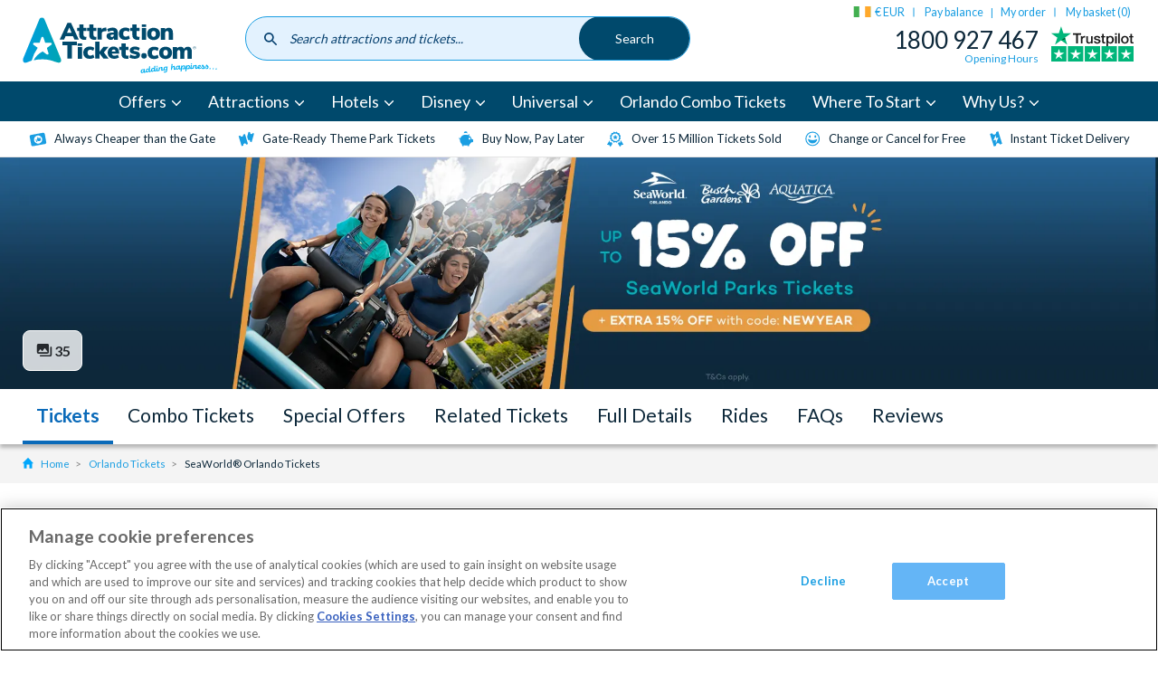

--- FILE ---
content_type: text/html; charset=UTF-8
request_url: https://www.attractiontickets.com/en-ie/orlando-attraction-tickets/seaworld-orlando-tickets
body_size: 67021
content:
<!DOCTYPE html>
<html lang="en-ie" dir="ltr" prefix="og: https://ogp.me/ns#">
  <head>
          <style>.xnpe_async_hide{opacity:0 !important}</style>
      <script>
          !function(e,n,t,i,r,o){function s(e){if("number"!=typeof e)return e;var n=new Date;return new Date(n.getTime()+1e3*e)}var a=4e3,c="xnpe_async_hide";function p(e){return e.reduce((function(e,n){return e[n]=function(){e._.push([n.toString(),arguments])},e}),{_:[]})}function m(e,n,t){var i=t.createElement(n);i.src=e;var r=t.getElementsByTagName(n)[0];return r.parentNode.insertBefore(i,r),i}function u(e){return"[object Date]"===Object.prototype.toString.call(e)}o.target=o.target||"https://api.exponea.com",o.file_path=o.file_path||o.target+"/js/exponea.min.js",r[n]=p(["anonymize","initialize","identify","getSegments","update","track","trackLink","trackEnhancedEcommerce","getHtml","showHtml","showBanner","showWebLayer","ping","getAbTest","loadDependency","getRecommendation","reloadWebLayers","_preInitialize","_initializeConfig"]),r[n].notifications=p(["isAvailable","isSubscribed","subscribe","unsubscribe"]),r[n].segments=p(["subscribe"]),r[n]["snippetVersion"]="v2.7.0",function(e,n,t){e[n]["_"+t]={},e[n]["_"+t].nowFn=Date.now,e[n]["_"+t].snippetStartTime=e[n]["_"+t].nowFn()}(r,n,"performance"),function(e,n,t,i,r,o){e[r]={sdk:e[i],sdkObjectName:i,skipExperiments:!!t.new_experiments,sign:t.token+"/"+(o.exec(n.cookie)||["","new"])[1],path:t.target}}(r,e,o,n,i,RegExp("__exponea_etc__"+"=([\\w-]+)")),function(e,n,t){m(e.file_path,n,t)}(o,t,e),function(e,n,t,i,r,o,p){if(e.new_experiments){!0===e.new_experiments&&(e.new_experiments={});var l,f=e.new_experiments.hide_class||c,_=e.new_experiments.timeout||a,g=encodeURIComponent(o.location.href.split("#")[0]);e.cookies&&e.cookies.expires&&("number"==typeof e.cookies.expires||u(e.cookies.expires)?l=s(e.cookies.expires):e.cookies.expires.tracking&&("number"==typeof e.cookies.expires.tracking||u(e.cookies.expires.tracking))&&(l=s(e.cookies.expires.tracking))),l&&l<new Date&&(l=void 0);var d=e.target+"/webxp/"+n+"/"+o[t].sign+"/modifications.min.js?http-referer="+g+"&timeout="+_+"ms"+(l?"&cookie-expires="+Math.floor(l.getTime()/1e3):"");"sync"===e.new_experiments.mode&&o.localStorage.getItem("__exponea__sync_modifications__")?function(e,n,t,i,r){t[r][n]="<"+n+' src="'+e+'"></'+n+">",i.writeln(t[r][n]),i.writeln("<"+n+">!"+r+".init && document.writeln("+r+"."+n+'.replace("/'+n+'/", "/'+n+'-async/").replace("><", " async><"))</'+n+">")}(d,n,o,p,t):function(e,n,t,i,r,o,s,a){o.documentElement.classList.add(e);var c=m(t,i,o);function p(){r[a].init||m(t.replace("/"+i+"/","/"+i+"-async/"),i,o)}function u(){o.documentElement.classList.remove(e)}c.onload=p,c.onerror=p,r.setTimeout(u,n),r[s]._revealPage=u}(f,_,d,n,o,p,r,t)}}(o,t,i,0,n,r,e),function(e,n,t){var i;e[n]._initializeConfig(t),(null===(i=t.experimental)||void 0===i?void 0:i.non_personalized_weblayers)&&e[n]._preInitialize(t),e[n].start=function(i){i&&Object.keys(i).forEach((function(e){return t[e]=i[e]})),e[n].initialize(t)}}(r,n,o)}(document,"exponea","script","webxpClient",window,{
          target: "https://coldharbour.attractiontickets.com",
          token: "59c8c0c6-2e9d-11ed-b25e-ba736ba5f45f",
          new_experiments: { mode: "async" },
          // replace with current customer ID or leave commented out for an anonymous customer
          // customer: window.currentUserId,
          push: {
              safari: {
                  websitePushID: "web.com.attractiontickets.bloomreach.production",
              },
          },
          track: {
              visits: true,
          },
      });
      exponea.start();
      </script>
              <!-- DataDog RUM -->
      <script>
      (function(h,o,u,n,d) {
        h=h[d]=h[d]||{q:[],onReady:function(c){h.q.push(c)}}
        d=o.createElement(u);d.async=1;d.src=n
        n=o.getElementsByTagName(u)[0];n.parentNode.insertBefore(d,n)
      })(window,document,'script','https://www.datadoghq-browser-agent.com/eu1/v6/datadog-rum.js','DD_RUM')
      window.DD_RUM.onReady(function() {
        window.DD_RUM.init({
          clientToken: 'pub5f9194dec5117fbf97aab3b0f7801804',
          applicationId: 'fa0ecf06-2f21-49fd-8602-d855bf93ec36',
          site: 'datadoghq.eu',
          service: 'Global',
          env: 'prod',
          trackUserInteractions: true,
          sessionSampleRate: 100,
          sessionReplaySampleRate: 10,
          defaultPrivacyLevel: 'mask-user-input',
        });

        const ga_client_id = ''
        window.DD_RUM.setUser({
          id: ga_client_id,
        });
      })
      </script>
            <!-- OneTrust Cookies Consent Notice start for www.attractiontickets.com -->
    <script src="https://cdn-ukwest.onetrust.com/consent/0852c3ed-0fc9-4ca4-89be-9cf6ba2e28b2/otSDKStub.js" data-document-language="true" type="text/javascript" charset="UTF-8" data-domain-script="0852c3ed-0fc9-4ca4-89be-9cf6ba2e28b2" defer></script>
    <script type="text/javascript">
      function OptanonWrapper() { }
    </script>
    <!-- OneTrust Cookies Consent Notice end for www.attractiontickets.com -->
        <meta charset="utf-8" />
<meta name="description" content="Book Seaworld Orlando tickets and enjoy the finest aquatic experience with your dear ones. This includes amazing thrill rides and live shows. Buy Now !!" />

<!-- be_ixf, sdk, gho-->
<meta name="be:sdk" content="php_sdk_1.5.12" />
<meta name="be:timer" content="60ms" />
<meta name="be:orig_url" content="https%3A%2F%2Fwww.attractiontickets.com%2Fen-ie%2Forlando-attraction-tickets%2Fseaworld-orlando-tickets" />
<meta name="be:norm_url" content="https%3A%2F%2Fwww.attractiontickets.com%2Fen-ie%2Forlando-attraction-tickets%2Fseaworld-orlando-tickets" />
<meta name="be:capsule_url" content="https%3A%2F%2Fixfd-api.bc0a.com%2Fapi%2Fixf%2F1.0.0%2Fget_capsule%2Ff00000000315387%2F0511142014" />
<meta name="be:api_dt" content="Zy_2025;Zm_07;Zd_31;Zh_13;Zmh_30;p_epoch:1753968608990" />
<meta name="be:mod_dt" content="Zy_2025;Zm_07;Zd_31;Zh_13;Zmh_30;p_epoch:1753968608990" />
<meta name="be:diag" content="Je7/Rb3hEGvWgyU2ALhX3OaD1G8qGk2W1tXCJEeEgG7t2Dg00bvAU1KhexiA+ptmX1mozj8GRlW0a8d5LJGGf8q1Ejrx0fCXT2ilycGMw7yDQlquq+lwyCWT0vveWEmKfm8pp7/Bj5VVR56oyfE5GsgQY6YKYj6Q6ylDhOjtg7et7A0wYhYE/o/cPVwxoyM9RJNtGnRD+84udpK4MztNXp5l7G7EkZw9JfOcB9V1TLhySDrS8d8iI26NjU0PxVENCutyNbtwaL1xv1GlfwphbCpC5VyvQTuqqt9TTPMsqRO5bdUU0z16+Nj7JIYXcfBuCE6PD4MibmSvg1EfUqd6BLJI2Kz8j/4kYRR03f0q6IlNyLkIu1Hi+K1R0bpwpefXmBCu0A7Ma4m2E+De5w1AKEeBVWsXu7cfMncfvrZ+E6tdmbDtnvo0AfPYLoyxts8Z9euCyYS//yNaX8gZu5BMUhasIjho/OUjbyQHmKKadmjv94FVtfttyPyohUf0Xe8fqNH3r0ayrkgKGu3xYUIR2ITBenuUFdywUyNdnDX9dIpcOl+DVe158YqWZFAbBM8yW0LyYkg8EGt312PGoJeKww64C8qw4g8O2VMSAv19vIdZvr6kbGJKoq5r8pM166XACWln8lzqRkYfNPM/[base64]/+Q+CKYF8UM/7yK107rvpehlLBx2pinZQb4lrs6GQYtunnmSpmMgDEeLMoapn4Y6HvG3StHRMIpC+KF4JzJ9xBUBNziU4DNsvNBkFrQ+2Gwgh32y0J6vJrVjogig0VuMRgqcf54Uqhi9SwGw488lAAiQCF+cHH+vffSzyt57cw/A2Hl+RwFJZ5gJdDAP/DzWv1FAcoNHqPdF1KevOkdOLYAKQHkpeef2aMWPH0ni4OI1Hzy3QY2rYjySa04V49CsFfCGbWdOM3UA+8Wnz2/mJzIrkMOibw+j5tw426xmewHoPnOhe/vXluMesIUxTjf+XVWEfA8GbZDjt/RhCm3cmaaPnRKw76KhOTxqkhLtaFAFsaP6pT59KXYA32rj0GgQTFN0vIThRdT0x9mseYA0YokeCL/oPjaM/i9T/O7+jnw9OhSCb4dGin9XBINkT1dBttY4DcQbegrQxI9v2tVAYimpslhdBcAwFvqTwTkpozGU4iXH/Xk9Xk4cSrw3G21gj8Wdd3SaOvDZ1rXhqRsOibp09ljq73t5iCuTjNf3aMcfRV4A4pL/rqKm9Kk1Yyg3Vn2j3+3HOrro1xTu8ztSojRbNkjWwwZJYRxeDFo887Uf06bkY1pCzljQEyrPa9s/OjNmYEcT9P5tyrkZX0TQ3IO/KoP9/LJJaqSOta6gzItzkBLxh5IumW3DsDZjay/U2NNjIrXYPwgWgAo5GZR0DXslVjY2cz7/L/wYI2s+i4PlNHNOHwJup+vhC0xfQpfoHbP/rkQEG686gDMuzV+nyf6d4RGCOev5+Aq5OTN1woicpIrxLWRnbM48MWNPtGkKxV5hIbwEG8Z+2eqIy0Jegv2hGldqXoIEhJ9706joyJlrKunqJOQjTDOyuiiPXyEalh15MoFt4FnBAndz7SvJD9q+P4YUYQHcAznJb5rjqpusrKK72sFRkFNZf8U0E9LwQ9/[base64]/bKWatFTxDa98yMhv2nea+skgsXhg+U9MFgcw/GwhFEgk2VJErvsHnHKco/Z+lC7Wq4oXY2LUhqrpJuFicFovrGmXq/vhRoU6Ck0U9HeIje3CizLv954CZe9ydJq+MmL096s7LR14gwCfMW/S/g1I4np9+rgpPv5h+NyYbTICaZjWrb17SDto2wvUOeGQ7gVCwwH2vAmgo48GlPDwV1CFNFKCgA+Ex/[base64]/pEprQVoh00FsuJZ2nyL32aMMuSzLlJAdFM2gvTYQLM9Wg64VBLGJXsH3U+3F4YcM1nDf63l4osVN05wuOuqSheYdWlwgci0c5MoNrqhyz0nckNbsdUedLNFQoWiMABUMj/sY4xH+2amh1dP2woZDRQG72mCi64iSiVnSNuu8cxo2cXxJpeOQqowzF+/SPKXKepw4nyS9DbDNVp1n8w0Ava0sojDPU2D0aK9BDsf+RyRfSFbOSuxQrn8zIvt1HHIvoacknmJvt5dMfOrLE0vrIQ9YcNyMlo7fTyDuZAenIhNH+eZG5ezhfkB7NCb2tvL7XisK6ZSRT97WweuMom5ZOvISFE1MDoWQBedPZZ8InYkpO8fUCTzKKzJs=" />
<meta name="be:messages" content="false" />
<script type='text/javascript'>
if (window.BEJSSDKObserver === undefined) {
  (function(BEJSSDKObserver, $, undefined) {
    var observer = void 0;
    var listeners = [];
    var readySet = [];
    var doc = window.document;
    var MutationObserver = window.MutationObserver || window.WebKitMutationObserver;

    function checkSelector(selector, fn, indexList) {
      var elements = doc.querySelectorAll(selector);
  /**
    issues on IE @see https://www.codesd.com/item/javascript-es6-not-a-function-error.html
    elements = Array.from(elements);

    */
    for (var i = 0, len = elements.length; i < len; i++) {
      /* -1 means all instances */
      if (indexList != -1 && !(i in indexList)) {
        continue;
      }
      var element = elements[i];
      for (var j = 0; j < readySet.length; j++) {
        if (readySet[j] == element.className || readySet[j] == element.id) {
          return;
        }
      }
      if (element.className) {
        readySet.push(element.className);
      }
      if (element.id) {
        readySet.push(element.id);
      }

      if (!element.ready || MutationObserver==null) {
        element.ready = true;
        fn.call(element, element);
      }
    }
  }

  function checkListeners() {
    listeners.forEach(function (listener) {
      return checkSelector(listener.selector, listener.fn, listener.indexList);
    });
  }

  function removeListener(selector, fn) {
    var i = listeners.length;
    while (i--) {
      var listener = listeners[i];
      if (listener.selector === selector && listener.fn === fn) {
        listeners.splice(i, 1);
        if (!listeners.length && observer) {
          observer.disconnect();
          observer = null;
        }
      }
    }
  }

/**
 * Fire event on first js selector
 * @param selector string to watch on
 * @param fn       callback function
 * @param index_list can be undefined which means only first one
 *                   or -1 which means all
 *                   or a list of allowable indexes
 */
 BEJSSDKObserver.jsElementReady = function(selector, fn, index_list) {
  if (index_list === undefined) {
    index_list = [];
    index_list.push(0);
  }

  if (MutationObserver != null) {
    if (!observer) {
      observer = new MutationObserver(checkListeners);
      observer.observe(doc.documentElement, {
        childList: true,
        subtree: true
      });
    }
    listeners.push({ selector: selector, fn: fn, indexList: index_list });
  } else {
    /* <= IE8 */
    if (!document.addEventListener) {
      /* log("<=IE8 attachEvent assignment"); */
      document.addEventListener = document.attachEvent;
    }
    document.addEventListener("DOMContentLoaded", function(event) {
      var elements = doc.querySelectorAll(selector);
      for (var i = 0, len = elements.length; i < len; i++) {
        /* -1 means all instances */
        if (index_list != -1 && !(i in index_list)) {
          continue;
        }
        var element = elements[i];
        element.ready = true;
        fn.call(element, element);
      }
    });
  }

  checkSelector(selector, fn, index_list);
  return function () {
    return removeListener(selector, fn);
  };
};
}(window.BEJSSDKObserver = window.BEJSSDKObserver || {}));
}
var jsElementReady = window.BEJSSDKObserver.jsElementReady;

if (window.BELinkBlockGenerator === undefined) {
  (function(BELinkBlockGenerator, $, undefined) {
    BELinkBlockGenerator.MAXIMUM_HEADLINE_LENGTH = 100;
    BELinkBlockGenerator.MAXIMUM_DESC_LENGTH = 200;

    BELinkBlockGenerator.IND_LINK_BLOCK_TYPE_URL_TYPE = 0;
    BELinkBlockGenerator.IND_LINK_BLOCK_TYPE_HEADLINE_TYPE = 1;
    BELinkBlockGenerator.IND_LINK_BLOCK_TYPE_DESCRIPTION_TYPE = 2;
    BELinkBlockGenerator.IND_LINK_BLOCK_TYPE_IMAGE_TYPE = 3;

    BELinkBlockGenerator.REPLACEMENT_STRATEGY_OVERWRITE = 0;
    BELinkBlockGenerator.REPLACEMENT_STRATEGY_POST_APPEND_ELEMENT = 1;
    BELinkBlockGenerator.REPLACEMENT_STRATEGY_PRE_APPEND_ELEMENT = 2;
    BELinkBlockGenerator.REPLACEMENT_STRATEGY_PRE_APPEND_PARENT = 3;

    BELinkBlockGenerator.setMaximumHeadlineLength = function(length) {
      BELinkBlockGenerator.MAXIMUM_HEADLINE_LENGTH = length;
    };

    BELinkBlockGenerator.setMaximumDescriptionLength = function(length) {
      BELinkBlockGenerator.MAXIMUM_DESC_LENGTH = length;
    };

    BELinkBlockGenerator.generateIndividualLinks = function(parentElement, linkStructure, link) {
      var link_level_element_tag = linkStructure[0];
      var link_level_element = document.createElement(link_level_element_tag);
      var link_attribute_dictionary = linkStructure[1];
      var allowable_elements = linkStructure[2];
      var children_link_structures = linkStructure[3];
      for (var link_attribute_key in link_attribute_dictionary) {
        link_level_element.setAttribute(link_attribute_key, link_attribute_dictionary[link_attribute_key]);
      }

      var added_something = false;
      if (allowable_elements.indexOf(BELinkBlockGenerator.IND_LINK_BLOCK_TYPE_URL_TYPE)>=0) {
        link_level_element.setAttribute('href', link.url);
        added_something = true;
      }
      if (allowable_elements.indexOf(BELinkBlockGenerator.IND_LINK_BLOCK_TYPE_HEADLINE_TYPE)>=0 && link.h1) {
        var headline_text = link.h1;
        if (headline_text.length > BELinkBlockGenerator.MAXIMUM_HEADLINE_LENGTH) {
          headline_text = headline_text.substring(0, BELinkBlockGenerator.MAXIMUM_HEADLINE_LENGTH) + '...';
        }
        var text_node = document.createTextNode(headline_text);
        link_level_element.appendChild(text_node);
        added_something = true;
      }
      if (allowable_elements.indexOf(BELinkBlockGenerator.IND_LINK_BLOCK_TYPE_DESCRIPTION_TYPE)>=0 && link.desc) {
        var desc_text = link.desc;
        if (desc_text.length > BELinkBlockGenerator.MAXIMUM_DESC_LENGTH) {
          desc_text = desc_text.substring(0, BELinkBlockGenerator.MAXIMUM_DESC_LENGTH) + '...';
        }
        var text_node = document.createTextNode(desc_text);
        link_level_element.appendChild(text_node);
        added_something = true;
      }
      if (allowable_elements.indexOf(BELinkBlockGenerator.IND_LINK_BLOCK_TYPE_IMAGE_TYPE)>=0 && link.image) {
        link_level_element.setAttribute('src', link.image);
        added_something = true;
      }
/**
    don't emit for empty links, desc, headline, image
    except for parent structures where allowable_length=0
    */
    if (!added_something && allowable_elements.length != 0) {

      return;
    }
    /* go depth first */
    for (var childrenIndex=0; childrenIndex<children_link_structures.length; childrenIndex++) {
      var childLinkStructure = children_link_structures[childrenIndex];
      BELinkBlockGenerator.generateIndividualLinks(link_level_element, childLinkStructure, link);
    }
    parentElement.appendChild(link_level_element);
  };

  BELinkBlockGenerator.insertLinkBlocks = function(targetElement, replacementStrategy, overallStructure, linkStructure, links,
                                                   titleStructure) {
    if (targetElement == null) {
      return;
    }

    if (replacementStrategy == BELinkBlockGenerator.REPLACEMENT_STRATEGY_OVERWRITE) {
      while (targetElement.firstChild) {
        targetElement.removeChild(targetElement.firstChild);
      }
    }

    var previousElement = targetElement;
    for (var i=0;i<overallStructure.length;i++) {
      var level_definition = overallStructure[i];
      var level_element_tag = level_definition[0];
      var level_element = document.createElement(level_element_tag);
      var attribute_dictionary = level_definition[1];
      for (var attribute_key in attribute_dictionary) {
        level_element.setAttribute(attribute_key, attribute_dictionary[attribute_key]);
      }

      /* need to place title structure */
      if (titleStructure && titleStructure[0] == i) {
        var title_element_tag = titleStructure[1];
        var title_element = document.createElement(title_element_tag);
        var title_attribute_dictionary = titleStructure[2];
        var title_text_content = titleStructure[3];
        for (var title_attribute_key in title_attribute_dictionary) {
          title_element.setAttribute(title_attribute_key, title_attribute_dictionary[title_attribute_key]);
        }

        var title_text_node = document.createTextNode(title_text_content);
        title_element.appendChild(title_text_node);


        level_element.appendChild(title_element);
      }

      /* last level place links */
      if (i == overallStructure.length-1) {
        for (var link_i=0; link_i < links.length; link_i++) {
          var link = links[link_i];
          for (var linkStructureIndex=0;linkStructureIndex < linkStructure.length; linkStructureIndex++) {
            BELinkBlockGenerator.generateIndividualLinks(level_element, linkStructure[linkStructureIndex], link)
          }
        }
      }

      /* first level child we need to check placement */
      if (previousElement == targetElement) {
        if (replacementStrategy == BELinkBlockGenerator.REPLACEMENT_STRATEGY_PRE_APPEND_ELEMENT) {
          /* 2 means insert right before */
          previousElement.insertBefore(level_element, targetElement.firstChild);
        } else if (replacementStrategy == BELinkBlockGenerator.REPLACEMENT_STRATEGY_PRE_APPEND_PARENT) {
          /* 3 means insert right before at parent level */
          var parentElement = previousElement.parentElement;
          parentElement.insertBefore(level_element, previousElement);
        } else {
          previousElement.appendChild(level_element);
        }
      } else {
        previousElement.appendChild(level_element);
      }
      previousElement = level_element;
    }
  };
}(window.BELinkBlockGenerator = window.BELinkBlockGenerator || {}))
};
</script>

<style>
.be-ix-link-block:has(.be-related-link-container .be-list .be-list-item) {
  text-align: center;
  margin: 20px 0;
  display: block !important;
}

.be-related-link-container {
  display: inline-block;
  margin-bottom: 40px;
}

.be-label {
  font-size: 2.8rem;
  font-weight: bold;
  margin-bottom: 20px;
}

.be-list {
  list-style: none;
  padding: 0;
  margin: 10px 0 0;
  display: flex;
  flex-wrap: wrap; /* Ensures wrapping if needed */
  justify-content: center; /* Centers the items horizontally */
  gap: 15px; /* Spacing between items */
}

.be-list-item {
  display: inline-block;
}

.be-related-link {
  display: inline-block;
  padding: 12px 20px;
  font-size: 16px;
  color: #1a9ee2;
  text-decoration: none;
  border: 1px solid #ccc;
  border-radius: 25px;
  background: white;
  transition: all 0.3s ease-in-out;
}

.be-related-link:hover {
  background: #f7f7f7;
}

/* Responsive: On mobile, stack the links vertically */
@media (max-width: 767px) {
  .be-list {
    flex-direction: column;
    align-items: center;
  }
  .be-related-link-container {
    padding: 0 0.75rem;
  }
}
</style>



<link rel="canonical" href="https://www.attractiontickets.com/en-ie/orlando-attraction-tickets/seaworld-orlando-tickets" />
<link rel="image_src" href="https://www.attractiontickets.com/sites/default/files/2019-12/SeaWorld%20Orlando%20Tickets7.jpg" />
<meta property="og:image" content="https://www.attractiontickets.com/sites/default/files/2019-12/SeaWorld%20Orlando%20Tickets7.jpg" />
<meta property="og:image:url" content="https://www.attractiontickets.com/sites/default/files/2019-12/SeaWorld%20Orlando%20Tickets7.jpg" />
<meta name="Generator" content="Drupal 10 (https://www.drupal.org)" />
<meta name="MobileOptimized" content="width" />
<meta name="HandheldFriendly" content="true" />
<meta name="viewport" content="width=device-width, initial-scale=1.0" />
<link rel="alternate" hreflang="x-default" href="https://www.attractiontickets.com/en/orlando-attraction-tickets/seaworld-orlando-tickets" />
<link rel="icon" href="/themes/custom/atd/favicons/favicon.ico" type="image/vnd.microsoft.icon" />
<link rel="alternate" hreflang="en-gb" href="https://www.attractiontickets.com/en/orlando-attraction-tickets/seaworld-orlando-tickets" />
<link rel="alternate" hreflang="en-ie" href="https://www.attractiontickets.com/en-ie/orlando-attraction-tickets/seaworld-orlando-tickets" />
<link rel="alternate" hreflang="en-au" href="https://www.attractiontickets.com/au/orlando-attraction-tickets/seaworld-orlando-tickets" />
<link rel="alternate" hreflang="en-nl" href="https://www.attractiontickets.com/en-nl/orlando-attraction-tickets/seaworld-orlando-tickets" />
<link rel="alternate" hreflang="de-de" href="https://www.attractiontickets.com/de/orlando/seaworld-orlando" />
<link rel="alternate" hreflang="en-us" href="https://www.attractiontickets.com/us/orlando-attraction-tickets/seaworld-orlando-tickets" />

    <title>Book SeaWorld Orlando Tickets and Passes| Combo tickets</title>
      <link rel="preconnect" href="https://fonts.gstatic.com" crossorigin />
      <link rel="preload" as="style" href="https://fonts.googleapis.com/css2?family=Lato:wght@400;700&display=swap" />
      <link rel="stylesheet" href="https://fonts.googleapis.com/css2?family=Lato:wght@400;700&display=swap" media="print" onload="this.media='all'" />
    <link rel="stylesheet" media="all" href="https://global-search.attractiontickets.com/static/css/main.css" />
<link rel="stylesheet" media="all" href="/core/modules/layout_discovery/layouts/onecol/onecol.css?t96w5y" />
<link rel="stylesheet" media="all" href="/themes/custom/atd/css/atd.css?t96w5y" />

    
    <link rel="apple-touch-icon" sizes="180x180" href="/themes/custom/atd/favicons/apple-touch-icon.png">
    <link rel="icon" type="image/png" sizes="32x32" href="/themes/custom/atd/favicons/favicon-32x32.png">
    <link rel="icon" type="image/png" sizes="16x16" href="/themes/custom/atd/favicons/favicon-16x16.png">
    <link rel="manifest" href="/themes/custom/atd/favicons/site.webmanifest">
    <link rel="mask-icon" href="/themes/custom/atd/favicons/safari-pinned-tab.svg" color="#5bbad5">
    <link rel="shortcut icon" href="/themes/custom/atd/favicons/favicon.ico">
    <meta name="msapplication-TileColor" content="#da532c">
    <meta name="msapplication-config" content="/themes/custom/atd/favicons/browserconfig.xml">
    <meta name="theme-color" content="#fff">

              <script>
          dataLayer = [{"page":{"node_type":"attraction","node_title":"SeaWorld\u00ae Orlando Tickets","node_nid":"557","user_type":"","user_email":"","order_number":"","environment":"production","domain":"en-ie","event":"dataLayerFires","category":"Orlando","destination_id":"1","attraction_product_type_id":"20","attraction_product_type":"Attractions","attraction_id":"557"},"event":"eec.detail","ecommerce":{"detail":{"products":[{"name":"SeaWorld\u00ae Orlando Tickets","id":"557","category":"Orlando"}]}}}];
        </script>
      
      
      
      <!-- Google Tag Manager -->
      <script>
      function loadGTM() {
        (function(w,d,s,l,i){w[l]=w[l]||[];w[l].push({'gtm.start':new Date().getTime(),event:'gtm.js'});
              var f=d.getElementsByTagName(s)[0],j=d.createElement(s),dl=l!='dataLayer'?'&l='+l:'';j.async=true;
              j.src='https://wingate.attractiontickets.com/gtm.js?id='+i+dl;f.parentNode.insertBefore(j,f);
        })(window,document,'script','dataLayer','GTM-N27M897');
      }
                 loadGTM();
              </script>

      <!-- Trusted shops script -->
      <script src="https://integrations.etrusted.com/applications/widget.js/v2" async defer></script>

      <!-- End Google Tag Manager -->
      <meta http-equiv="Content-Security-Policy" content="upgrade-insecure-requests">

      <!-- Namogoo script -->
      <script src="https://gs.nmgassets.com/ATJRBE106.js" type="text/javascript" async></script>

  </head>
  <body>
    <!-- Google Tag Manager (noscript) -->
    <noscript><iframe src="https://wingate.attractiontickets.com/ns.html?id=GTM-N27M897"
                  height="0" width="0" style="display:none;visibility:hidden"></iframe></noscript>
    <!-- End Google Tag Manager (noscript) -->
        <a href="#main-content" class="visually-hidden focusable">
      Skip to main content
    </a>
    
      <div class="dialog-off-canvas-main-canvas" data-off-canvas-main-canvas>
    <div class="layout-container">
  <header class="site-header">
            


  
  


        <div class="u-container">
        


  

    <a class="logo" href="/en-ie">
      <svg class="logo__img" xmlns="http://www.w3.org/2000/svg" xmlns:xlink="http://www.w3.org/1999/xlink" width="200" height="61" viewBox="0 0 200 61"><title>AttractionTickets.com</title><defs><style>.cls-1{fill:none;}.cls-2{clip-path:url(#clip-path);}.cls-3{fill:url(#linear-gradient);}.cls-4{fill:#004a6d;}.cls-5{fill:#00aeef;}.cls-6{fill:#004c6c;}</style><clipPath id="clip-path"><path class="cls-1" d="M17.31,3.74S2,40.57.76,43.6s.24,5.77,3.5,4.49a52.76,52.76,0,0,1,5.05-1.82,41,41,0,0,1,6.17-13.18l-4-2.9a1.22,1.22,0,0,1,.75-2.3h4.94a.58.58,0,0,0,.44-.32l1.53-4.69c.3-.95.94-1.05,1.2-1.05h0c.26,0,.88.12,1.19,1.05l1.52,4.69a.58.58,0,0,0,.44.32h4.94a1.22,1.22,0,0,1,.75,2.3l-4,2.9a.59.59,0,0,0-.17.52l1.53,4.7a1.44,1.44,0,0,1-.12,1.31,1.08,1.08,0,0,1-.9.45,1.54,1.54,0,0,1-.93-.35l-4-2.9a22.62,22.62,0,0,0-9.34,9,41.8,41.8,0,0,1,13.31-.69,37.49,37.49,0,0,1,3.81.69,28.05,28.05,0,0,1,3.29,1,22.18,22.18,0,0,0,2.6.82c5.08,1.91,6-.84,4.94-3.54S23.33,5.94,22.38,3.8A2.81,2.81,0,0,0,19.85,2a2.85,2.85,0,0,0-2.54,1.75"/></clipPath><linearGradient id="linear-gradient" x1="-318.4" y1="327.51" x2="-318.12" y2="327.51" gradientTransform="matrix(138.23, 0, 0, -138.23, 44014.2, 45298.86)" gradientUnits="userSpaceOnUse"><stop offset="0" stop-color="#009ddf"/><stop offset="1" stop-color="#00a5b1"/></linearGradient></defs><g class="cls-2"><rect class="cls-3" x="-0.52" y="1.99" width="40.77" height="47.52"/></g><path class="cls-4" d="M50.36,17.83,48,12.29,45.6,17.83Zm1.45,3.39H44.15L42.61,24.8H38.07L46.14,7.5h3.58l8.1,17.3H53.36Z"/><path class="cls-4" d="M65.57,21.78l-.22,3.12a13.3,13.3,0,0,1-1.52.09,6.2,6.2,0,0,1-4.28-1.23,5,5,0,0,1-1.34-3.84v-4H56V12.73h2.25V9.22h4.37v3.51h2.9v3.21h-2.9v4c0,1.28.6,1.91,1.79,1.91a10.62,10.62,0,0,0,1.2-.07"/><path class="cls-4" d="M75.88,21.78l-.22,3.12a13.44,13.44,0,0,1-1.52.09,6.23,6.23,0,0,1-4.29-1.23,5,5,0,0,1-1.33-3.84v-4H66.26V12.73h2.26V9.22h4.36v3.51h2.9v3.21h-2.9v4c0,1.28.6,1.91,1.8,1.91a10.62,10.62,0,0,0,1.2-.07"/><path class="cls-4" d="M86.28,16l-2.38.25a3,3,0,0,0-2,.76,2.51,2.51,0,0,0-.56,1.74V24.8H77V12.73h4.15v2.08a3.26,3.26,0,0,1,1.37-1.68,5.06,5.06,0,0,1,2.33-.65l1.21-.1Z"/><path class="cls-4" d="M93.22,21.45a2.3,2.3,0,0,0,.57-1.61v-.29H93.4a6.24,6.24,0,0,0-2.24.28,1,1,0,0,0-.66.94,1.3,1.3,0,0,0,.36.94,1.23,1.23,0,0,0,.92.37,1.83,1.83,0,0,0,1.44-.63m3.35-7.7a5.42,5.42,0,0,1,1.37,4.08v7h-4.1V23.11a2.8,2.8,0,0,1-1.16,1.38,3.54,3.54,0,0,1-1.93.5,4.91,4.91,0,0,1-2.26-.5,3.84,3.84,0,0,1-1.58-1.4,3.59,3.59,0,0,1-.58-2A3,3,0,0,1,87,19a4,4,0,0,1,2.15-1.12,18.24,18.24,0,0,1,4-.34h.66v-.3A1.59,1.59,0,0,0,93.37,16a2.29,2.29,0,0,0-1.47-.36A6.78,6.78,0,0,0,90,16a11.63,11.63,0,0,0-2,.85l-1.1-2.87a10.2,10.2,0,0,1,2.64-1.07,11.39,11.39,0,0,1,2.91-.43,5.83,5.83,0,0,1,4.2,1.32"/><path class="cls-4" d="M100.66,23.33a6,6,0,0,1-1.74-4.54,6.55,6.55,0,0,1,.84-3.34,5.76,5.76,0,0,1,2.38-2.23,7.61,7.61,0,0,1,3.55-.79,8.47,8.47,0,0,1,2.61.4,5.81,5.81,0,0,1,2,1.05l-1.1,2.94a5.13,5.13,0,0,0-1.49-.79,4.77,4.77,0,0,0-1.63-.31,2.65,2.65,0,0,0-2,.74,3.11,3.11,0,0,0-.7,2.23,3.22,3.22,0,0,0,.7,2.26,2.62,2.62,0,0,0,2,.76,5.35,5.35,0,0,0,3.12-1.13l1.1,3a5.86,5.86,0,0,1-2.12,1.06,9.4,9.4,0,0,1-2.74.38,6.7,6.7,0,0,1-4.83-1.66"/><path class="cls-4" d="M120.24,21.78,120,24.9a13.44,13.44,0,0,1-1.52.09,6.23,6.23,0,0,1-4.29-1.23,5,5,0,0,1-1.33-3.84v-4h-2.26V12.73h2.26V9.22h4.36v3.51h2.9v3.21h-2.9v4c0,1.28.6,1.91,1.79,1.91a10.79,10.79,0,0,0,1.21-.07"/><path class="cls-4" d="M137,18.89c0-2-.78-3-2.33-3s-2.33,1-2.33,3,.78,3.05,2.33,3.05,2.33-1,2.33-3.05m-5.83,5.54a5.62,5.62,0,0,1-2.33-2.2,6.54,6.54,0,0,1-.82-3.34,6.46,6.46,0,0,1,.82-3.32,5.53,5.53,0,0,1,2.32-2.17,8.49,8.49,0,0,1,7,0,5.53,5.53,0,0,1,2.32,2.17,6.56,6.56,0,0,1,.82,3.32,6.64,6.64,0,0,1-.82,3.34,5.6,5.6,0,0,1-2.32,2.2,8.36,8.36,0,0,1-7,0"/><path class="cls-4" d="M153.5,13.93a6.09,6.09,0,0,1,1.05,3.91V25h-4.36V18a2.63,2.63,0,0,0-.38-1.57,1.4,1.4,0,0,0-1.15-.49,2,2,0,0,0-1.55.63,2.37,2.37,0,0,0-.58,1.68V25h-4.37V12.93h4.25v1.62a4.17,4.17,0,0,1,1.64-1.42,5,5,0,0,1,2.23-.49,3.93,3.93,0,0,1,3.22,1.29"/><polygon class="cls-4" points="46.02 30.53 40.84 30.53 40.84 26.87 55.76 26.87 55.76 30.53 50.58 30.53 50.58 44.17 46.02 44.17 46.02 30.53"/><path class="cls-4" d="M64.08,42.7a6,6,0,0,1-1.74-4.54,6.55,6.55,0,0,1,.84-3.34,5.76,5.76,0,0,1,2.38-2.23,7.61,7.61,0,0,1,3.55-.79,8.78,8.78,0,0,1,2.61.39,6,6,0,0,1,2,1.06l-1.1,2.94a5.13,5.13,0,0,0-1.49-.79,4.77,4.77,0,0,0-1.63-.31,2.65,2.65,0,0,0-2,.74,3.11,3.11,0,0,0-.7,2.23,3.22,3.22,0,0,0,.7,2.26,2.62,2.62,0,0,0,2,.76,5,5,0,0,0,1.63-.31A4.74,4.74,0,0,0,72.67,40l1.1,3A6,6,0,0,1,71.65,44a9.4,9.4,0,0,1-2.74.38,6.7,6.7,0,0,1-4.83-1.66"/><polygon class="cls-4" points="83.17 44.17 79.12 39.04 79.12 44.17 74.75 44.17 74.75 26.87 79.12 26.87 79.12 37.05 83.09 32.12 88.27 32.12 83.56 37.86 88.44 44.17 83.17 44.17"/><path class="cls-4" d="M91.7,36.91h3.86c-.1-1.44-.72-2.16-1.87-2.16s-1.82.72-2,2.16M99.21,39H91.75a2.58,2.58,0,0,0,.86,1.69,3,3,0,0,0,1.89.51,5.63,5.63,0,0,0,1.79-.29,5.85,5.85,0,0,0,1.62-.81L99,42.94a7.17,7.17,0,0,1-2.19,1,8.66,8.66,0,0,1-2.55.38,8,8,0,0,1-3.61-.76,5.42,5.42,0,0,1-2.34-2.18,6.54,6.54,0,0,1-.82-3.34,6.81,6.81,0,0,1,.77-3.25,5.65,5.65,0,0,1,2.16-2.23,6.18,6.18,0,0,1,3.13-.8,5.3,5.3,0,0,1,4.12,1.66A6.44,6.44,0,0,1,99.21,38Z"/><path class="cls-4" d="M109,41.15l-.22,3.12a13.3,13.3,0,0,1-1.52.09,6.2,6.2,0,0,1-4.28-1.23,5,5,0,0,1-1.34-3.84v-4H99.33V32.1h2.26V28.59H106V32.1h2.89v3.21H106v4c0,1.28.6,1.91,1.79,1.91a10.62,10.62,0,0,0,1.2-.07"/><path class="cls-4" d="M112.19,44a7.53,7.53,0,0,1-2.48-1.08l1.11-3a9.13,9.13,0,0,0,2.23,1,8.32,8.32,0,0,0,2.4.38,2.38,2.38,0,0,0,1.11-.21.64.64,0,0,0,.39-.58.55.55,0,0,0-.28-.49,4.63,4.63,0,0,0-1.14-.37l-1.94-.44A5.41,5.41,0,0,1,110.94,38a3.1,3.1,0,0,1-.81-2.3,3.27,3.27,0,0,1,.69-2,4.37,4.37,0,0,1,1.92-1.39,7.77,7.77,0,0,1,2.81-.49,9.23,9.23,0,0,1,2.59.38,8.93,8.93,0,0,1,2.34,1.07l-1.12,2.85a9.41,9.41,0,0,0-2-1,6,6,0,0,0-1.88-.33,2.23,2.23,0,0,0-1.1.22.7.7,0,0,0-.39.64.46.46,0,0,0,.24.4,2.87,2.87,0,0,0,.86.31l2,.47a5.43,5.43,0,0,1,2.77,1.28,3.57,3.57,0,0,1-.58,5.19,6.61,6.61,0,0,1-3.94,1,13.48,13.48,0,0,1-3.21-.36"/><path class="cls-4" d="M130.26,42.88a6,6,0,0,1-1.74-4.54,6.55,6.55,0,0,1,.84-3.34,5.76,5.76,0,0,1,2.38-2.23,7.74,7.74,0,0,1,3.55-.79,8.78,8.78,0,0,1,2.61.4,5.81,5.81,0,0,1,2,1l-1.11,3a5.45,5.45,0,0,0-3.11-1.11,2.69,2.69,0,0,0-2,.74,3.15,3.15,0,0,0-.69,2.23,3.27,3.27,0,0,0,.69,2.26,2.63,2.63,0,0,0,2,.76,4.77,4.77,0,0,0,1.63-.31,4.58,4.58,0,0,0,1.48-.82l1.11,3a6,6,0,0,1-2.12,1.07,9.75,9.75,0,0,1-2.74.38,6.7,6.7,0,0,1-4.83-1.67"/><path class="cls-4" d="M149.35,38.24c0-2-.78-3-2.34-3s-2.33,1-2.33,3,.78,3,2.33,3,2.34-1,2.34-3m-5.83,5.53a5.48,5.48,0,0,1-2.33-2.19,6.54,6.54,0,0,1-.82-3.34,6.46,6.46,0,0,1,.82-3.32,5.47,5.47,0,0,1,2.32-2.17,8.36,8.36,0,0,1,7,0,5.47,5.47,0,0,1,2.32,2.17,6.46,6.46,0,0,1,.82,3.32,6.54,6.54,0,0,1-.82,3.34,5.51,5.51,0,0,1-2.32,2.19,8.24,8.24,0,0,1-7,0"/><path class="cls-4" d="M173,33.26a6.24,6.24,0,0,1,1,3.93v7.16h-4.37v-7a2.81,2.81,0,0,0-.31-1.52,1.21,1.21,0,0,0-1.06-.47,1.63,1.63,0,0,0-1.39.64,3,3,0,0,0-.47,1.81v6.58h-4.37v-7a2.8,2.8,0,0,0-.32-1.52,1.18,1.18,0,0,0-1-.47,1.59,1.59,0,0,0-1.38.64,3,3,0,0,0-.47,1.81v6.58H154.5V32.28h4.24V33.8A4.11,4.11,0,0,1,162.42,32a3.45,3.45,0,0,1,3.51,2.14,4.6,4.6,0,0,1,1.68-1.57,4.72,4.72,0,0,1,2.3-.57A3.74,3.74,0,0,1,173,33.26"/><path class="cls-4" d="M56.69,32.23h4.37V44.3H56.69Zm4.47-1.06H56.6V28.65h4.56Z"/><path class="cls-4" d="M122.58,12.84H127V24.91h-4.37Zm4.47-1.06h-4.56V9.26h4.56Z"/><path class="cls-4" d="M127.64,41.28a2.82,2.82,0,1,1-2.82-2.81,2.82,2.82,0,0,1,2.82,2.81"/><g id="adding_happiness_strap" data-name="adding happiness strap"><path class="cls-5" d="M138.2,52.57a.71.71,0,0,0,.67-.67c0-.37-.23-.52-.55-.49a.7.7,0,0,0-.65.62A.46.46,0,0,0,138.2,52.57Z"/><path class="cls-5" d="M149,52.23l-.69.06a.24.24,0,0,0-.22.22v.11h0a1.51,1.51,0,0,0-1.14-.33,2.38,2.38,0,0,0-2.08,2.27,2.75,2.75,0,0,0,0,.5,1.25,1.25,0,0,1-.77.58c-.3,0-.42-.22-.38-.64s.12-1,.13-1.29c.06-.68-.37-1.11-1.16-1a2,2,0,0,0-1.62,1.13h0c0-.17.1-.54.11-.65s-.07-.22-.2-.2l-.64.06c-.16,0-.23.08-.25.27l-.16,2.12a1.42,1.42,0,0,1-.89.73c-.36,0-.49-.25-.46-.69s.15-1.56.18-2.05c0-.14-.06-.21-.2-.2l-.7.08a.23.23,0,0,0-.22.23l-.14,2.12c-.22.37-.54.73-.87.77s-.48-.25-.45-.64c.05-.9.32-3.57.35-4.14q0-.23-.21-.21l-.64.08a.23.23,0,0,0-.22.24l-.12,2.16h0A2,2,0,0,0,134,53.6a2.37,2.37,0,0,0-2,2.3,2.73,2.73,0,0,0,0,.5,1.3,1.3,0,0,1-.76.62c-.35,0-.48-.24-.46-.64,0-.89.28-3.56.31-4.13,0-.14-.06-.22-.21-.2l-.65.08a.23.23,0,0,0-.21.24l-.1,2.16h0a2,2,0,0,0-1.28-.3,2.4,2.4,0,0,0-2,2.32,4.17,4.17,0,0,0,0,.52,1.23,1.23,0,0,1-.74.6c-.31,0-.45-.25-.44-.64,0-.67.17-1.93.17-2.09s-.07-.21-.2-.19l-.67.09a.22.22,0,0,0-.21.23v.11h0a1.52,1.52,0,0,0-1.19-.27,2.36,2.36,0,0,0-2,2.34c0,1.15.59,1.86,1.61,1.72a1.91,1.91,0,0,0,1.5-1.07h0V58c0,.49.43.72,1.06.64a2.29,2.29,0,0,0,1.38-.79,1.32,1.32,0,0,0,1.26.46,2,2,0,0,0,1.49-1.11h0v.07c0,.51.46.78,1.19.69a2.26,2.26,0,0,0,1.38-.78,1.33,1.33,0,0,0,1.26.48,2,2,0,0,0,1.5-1.09h0v.07c0,.51.45.79,1.18.71a2.23,2.23,0,0,0,1.33-.71,1,1,0,0,0,1.09.46,2.1,2.1,0,0,0,1.11-.5v0c0,.16,0,.23.2.22l.65-.07c.16,0,.22-.1.23-.26l0-.27c.08-1,.59-2.55,1.33-2.62.35,0,.48.2.45.57s-.11.84-.14,1.3a1,1,0,0,0,1.23,1.08,2.14,2.14,0,0,0,1.37-.74,1.28,1.28,0,0,0,1.22.51,2,2,0,0,0,1.55-1.06h0l-.07.75c-.07.89-.54,1.46-1.22,1.52a1.17,1.17,0,0,1-.78-.23c-.08,0-.11-.07-.15-.06s-.54.55-.56.7.55.61,1.36.54a2.52,2.52,0,0,0,2.35-2.6l.3-3.52C149.19,52.31,149.14,52.21,149,52.23ZM123.22,58c-.46.06-.77-.28-.75-.85a1.39,1.39,0,0,1,1.17-1.37,1.08,1.08,0,0,1,.84.26C124.46,56.72,124,57.92,123.22,58Zm5.24-.68c-.47.06-.78-.27-.75-.86a1.4,1.4,0,0,1,1.18-1.36,1.13,1.13,0,0,1,.84.27C129.69,56.11,129.23,57.26,128.46,57.35Zm5.37-.63c-.47.05-.77-.29-.74-.88a1.39,1.39,0,0,1,1.19-1.35,1.14,1.14,0,0,1,.84.28C135.08,55.48,134.6,56.63,133.83,56.72Zm12.85-1.3c-.47,0-.76-.31-.71-.9a1.41,1.41,0,0,1,1.22-1.32,1.11,1.11,0,0,1,.83.31C148,54.23,147.44,55.36,146.68,55.42Z"/><path class="cls-5" d="M173.5,50.19a.71.71,0,0,0,.71-.62c.06-.37-.18-.55-.5-.54a.69.69,0,0,0-.69.58A.45.45,0,0,0,173.5,50.19Z"/><path class="cls-5" d="M190.65,51.59a6.75,6.75,0,0,1-1-1.19.1.1,0,0,0-.09-.06c-.18,0-.93.37-1,.52s0,.46-.12.82a4.19,4.19,0,0,1-.56,1.38v0a2.84,2.84,0,0,1-1.25.93v0a1.6,1.6,0,0,0,.55-.92c.14-.73-.25-1.1-.74-1.54a6.9,6.9,0,0,1-1.05-1.18.1.1,0,0,0-.1-.06,2,2,0,0,0-.95.53c0,.09,0,.45-.09.79a4.63,4.63,0,0,1-.4,1.16A2.12,2.12,0,0,1,182,53.88c-.61,0-1-.25-1.09-.6h.27a1.84,1.84,0,0,0,2-1.43,1,1,0,0,0-1.1-1.2,2.38,2.38,0,0,0-2.21,2,1.85,1.85,0,0,0,0,.57,1.28,1.28,0,0,1-.81.54c-.31,0-.39-.27-.32-.69s.21-1,.25-1.28c.11-.7-.27-1.16-1-1.15a2,2,0,0,0-1.69,1h0c0-.16.14-.54.16-.65s0-.22-.18-.22h-.63c-.15,0-.23.06-.26.25l-.35,2.11a1.42,1.42,0,0,1-1,.69c-.35,0-.45-.3-.38-.74s.28-1.57.35-2c0-.15,0-.22-.18-.22l-.69,0a.24.24,0,0,0-.24.22l-.32,2.11a2.3,2.3,0,0,1-1.43.92v0a2.12,2.12,0,0,0,.88-1.48,1.39,1.39,0,0,0-1.38-1.77,2.2,2.2,0,0,0-1.71,1h0c0-.18.14-.56.15-.65s0-.22-.18-.22l-.63,0c-.18,0-.24.11-.27.29l-.29,2.05a2.31,2.31,0,0,1-1.43.94v0a2.1,2.1,0,0,0,.86-1.48c.12-.91-.34-1.8-1.41-1.75a2.18,2.18,0,0,0-1.7,1.07h0l.15-.65c0-.13,0-.22-.19-.21l-.63,0c-.18,0-.25.11-.27.29l-.27,2.09c-.25.36-.57.69-.89.7s-.42-.29-.38-.68c.08-.68.32-1.93.34-2.09s0-.22-.18-.22l-.67,0a.25.25,0,0,0-.23.22v.11h0a1.46,1.46,0,0,0-1.15-.36,2.39,2.39,0,0,0-2.11,2.21,3,3,0,0,0,0,.52,1.24,1.24,0,0,1-.77.56c-.31,0-.41-.24-.37-.66s.15-1,.17-1.24c.08-.78-.35-1.18-1.15-1.12a2,2,0,0,0-1.61,1.1h0c0-.23.16-1,.21-1.4l.13-1.29c0-.15,0-.23-.19-.22l-.65,0c-.15,0-.22.09-.24.25l-.56,5.42c0,.16,0,.24.18.23l.66,0c.15,0,.22-.1.24-.26l0-.32c.1-.94.66-2.49,1.4-2.55.35,0,.46.24.42.61s-.13.82-.17,1.28a1,1,0,0,0,1.19,1.12,2.19,2.19,0,0,0,1.38-.7,1.26,1.26,0,0,0,1.19.54,1.89,1.89,0,0,0,1.56-1h0v.09c-.06.5.36.77,1,.73a2.12,2.12,0,0,0,1.13-.44l-.29,2.24c0,.19,0,.26.19.25l.64,0c.14,0,.22-.09.24-.24l.32-2.47c.15-1.19.75-2.58,1.65-2.62.48,0,.69.37.62.92a1.37,1.37,0,0,1-1.14,1.29,1.55,1.55,0,0,1-.53-.13c-.1,0-.4.56-.41.68s.27.21.53.28a5.13,5.13,0,0,0,1,.08,4.1,4.1,0,0,0,2.1-.62l-.33,2.39c0,.19,0,.26.18.25l.65,0a.24.24,0,0,0,.24-.24l.35-2.47c.16-1.19.77-2.57,1.68-2.6.47,0,.69.38.61.92A1.4,1.4,0,0,1,169.65,54a1.83,1.83,0,0,1-.53-.14c-.1,0-.4.55-.42.67s.27.22.53.29a4.43,4.43,0,0,0,1,.09,3.9,3.9,0,0,0,2.29-.72,1,1,0,0,0,1.06.63,2,2,0,0,0,1.14-.41v0c0,.16,0,.24.17.23h.64c.16,0,.23-.09.26-.25l0-.27c.17-1,.81-2.53,1.54-2.54.34,0,.45.25.39.62s-.18.83-.26,1.3a1,1,0,0,0,1.11,1.2A2.18,2.18,0,0,0,180.1,54a1.81,1.81,0,0,0,1.57.7,3,3,0,0,0,2.5-1.23l0,0a4.32,4.32,0,0,0,.7-1.55,3,3,0,0,0,0-.31h0c.23.24.39.39.66.65s.5.53.43.9a.79.79,0,0,1-.75.66,2.66,2.66,0,0,1-.76-.24,1.93,1.93,0,0,0-.49.66c0,.06.2.19.41.3a3.57,3.57,0,0,0,4-1.12,4.29,4.29,0,0,0,.63-1.38,2.21,2.21,0,0,0,0-.35h0c.23.26.39.39.65.65s.5.55.42.92a.8.8,0,0,1-.81.64,2,2,0,0,1-.7-.24,1.83,1.83,0,0,0-.5.66c0,.12.46.51,1.1.53a1.94,1.94,0,0,0,2-1.55A1.67,1.67,0,0,0,190.65,51.59ZM159.13,54.5c-.45,0-.73-.34-.66-.92a1.41,1.41,0,0,1,1.26-1.3,1.12,1.12,0,0,1,.81.33C160.46,53.27,160,54.45,159.13,54.5Zm21.76-2a1.2,1.2,0,0,1,1-1c.28,0,.42.16.37.4-.08.49-.62.71-1.17.71l-.24,0Z"/><path class="cls-5" d="M192.14,54.34a.69.69,0,0,1,.72-.54.44.44,0,0,1,.47.58.7.7,0,0,1-.74.58A.45.45,0,0,1,192.14,54.34Z"/><path class="cls-5" d="M195.32,54.48a.69.69,0,0,1,.73-.54.45.45,0,0,1,.46.59.71.71,0,0,1-.76.57A.45.45,0,0,1,195.32,54.48Z"/><path class="cls-5" d="M198.49,54.66a.69.69,0,0,1,.73-.53.45.45,0,0,1,.45.6.7.7,0,0,1-.76.56A.45.45,0,0,1,198.49,54.66Z"/></g><path class="cls-6" d="M178.47,33a1.66,1.66,0,0,1-3.31,0,1.66,1.66,0,0,1,3.31,0Zm-.3,0a1.36,1.36,0,1,0-1.35,1.34A1.36,1.36,0,0,0,178.17,33Zm-1.11.2.47.56h-.28l-.45-.54h-.33v.54h-.22V32.18h.66a.53.53,0,0,1,.58.52A.5.5,0,0,1,177.06,33.2ZM176.9,33a.31.31,0,1,0,0-.62h-.43V33Z"/></svg>
    </a>

  



  <div id="search-bar-app"></div>
  



  <ul class="nav-toggles">
  <li class="nav-toggles__item nav-toggles__item--menu-container">
    <a class="nav-toggles__link nav-toggles__link--menu" href="#na">
      <p class="visually-hidden">Menu</p>
    </a>
  </li>
  <li class="nav-toggles__item nav-toggles__item--lang">
    <a class="nav-toggles__link nav-toggles__link--lang nav-toggles__lang--en-ie" href="#na"><span class="lang-switcher__lang">English Ireland</span> <span class="lang-switcher__curr">€ EUR</span></a>
      <p class="visually-hidden">Select Language</p>
    </a>
  </li>
    <li class="nav-toggles__item nav-toggles__item--user">
    <a class="nav-toggles__link nav-toggles__link--user nav-toggles__link--user-dropdown" href="#na">
      <span class='nav-toggles__link-title'>Your account</span>
    </a>
    <p class="visually-hidden">Accounts Menu</p>
  </li>
  <li class="nav-toggles__item nav-toggles__item-search">
    <a class="nav-toggles__link nav-toggles__link--search" href="#na">
      <span class='nav-toggles__link-title'>Search</span>
    </a>
  </li>
</ul>

<ul class="nav-lang-list">
      <li class="nav-lang-list__item nav-lang-list__item--en">
      <a href="/en/orlando-attraction-tickets/seaworld-orlando-tickets" class="lang-switcher__link lang-switcher__link--en"><span class="lang-switcher__lang">English United Kingdom</span> <span class="lang-switcher__curr">£ GBP</span></a>
    </li>
      <li class="nav-lang-list__item nav-lang-list__item--en-ie">
      <a href="/en-ie/orlando-attraction-tickets/seaworld-orlando-tickets" class="lang-switcher__link lang-switcher__link--en-ie lang-switcher__link--current"><span class="lang-switcher__lang">English Ireland</span> <span class="lang-switcher__curr">€ EUR</span></a>
    </li>
      <li class="nav-lang-list__item nav-lang-list__item--en-au">
      <a href="/au/orlando-attraction-tickets/seaworld-orlando-tickets" class="lang-switcher__link lang-switcher__link--en-au"><span class="lang-switcher__lang">English Australia</span> <span class="lang-switcher__curr">$ AUD</span></a>
    </li>
      <li class="nav-lang-list__item nav-lang-list__item--en-nl">
      <a href="/en-nl/orlando-attraction-tickets/seaworld-orlando-tickets" class="lang-switcher__link lang-switcher__link--en-nl"><span class="lang-switcher__lang">English Netherlands</span> <span class="lang-switcher__curr">€ EUR</span></a>
    </li>
      <li class="nav-lang-list__item nav-lang-list__item--de-de">
      <a href="/de/orlando/seaworld-orlando" class="lang-switcher__link lang-switcher__link--de-de"><span class="lang-switcher__lang">Deutsch Deutschland</span> <span class="lang-switcher__curr">€ EUR</span></a>
    </li>
      <li class="nav-lang-list__item nav-lang-list__item--en-us">
      <a href="/us/orlando-attraction-tickets/seaworld-orlando-tickets" class="lang-switcher__link lang-switcher__link--en-us"><span class="lang-switcher__lang">English United States</span> <span class="lang-switcher__curr">$ USD</span></a>
    </li>
  </ul>

<ul class="nav-user-list">
  <li class="nav-user-list__item">
    <a href="/en-ie/customer/login" class="login">
      <p>Login</p>
    </a>
  </li>
  <li class="nav-user-list__item myorder">
    <a href="" class="my-account">
    <p>Account</p>
    </a>
  </li>
  <li class="nav-user-list__item">
    <a href="/en-ie/customer/logout" class="logout">
      <p>Logout</p>
    </a>
  </li>
</ul>

<nav class="nav-utility">
  <ul class="nav-utility__list">
        <li class="nav-utility__item lang-switcher lang-switcher--en-ie">
      <a class="nav-utility__link nav-utility__parent lang-switcher__toggle lang-switcher__toggle--en-ie" href="#na"><span class="lang-switcher__lang">English Ireland</span> <span class="lang-switcher__curr">€ EUR</span></a>
      <ul class="nav-utility__sub-list">
                  <li class="nav-utility__sub-item nav-utility__sub-item--en">
            <a href="/en/orlando-attraction-tickets/seaworld-orlando-tickets" class="lang-switcher__link lang-switcher__link--en"><span class="lang-switcher__lang">English United Kingdom</span> <span class="lang-switcher__curr">£ GBP</span></a>
          </li>
                  <li class="nav-utility__sub-item nav-utility__sub-item--en-ie">
            <a href="/en-ie/orlando-attraction-tickets/seaworld-orlando-tickets" class="lang-switcher__link lang-switcher__link--en-ie lang-switcher__link--current"><span class="lang-switcher__lang">English Ireland</span> <span class="lang-switcher__curr">€ EUR</span></a>
          </li>
                  <li class="nav-utility__sub-item nav-utility__sub-item--en-au">
            <a href="/au/orlando-attraction-tickets/seaworld-orlando-tickets" class="lang-switcher__link lang-switcher__link--en-au"><span class="lang-switcher__lang">English Australia</span> <span class="lang-switcher__curr">$ AUD</span></a>
          </li>
                  <li class="nav-utility__sub-item nav-utility__sub-item--en-nl">
            <a href="/en-nl/orlando-attraction-tickets/seaworld-orlando-tickets" class="lang-switcher__link lang-switcher__link--en-nl"><span class="lang-switcher__lang">English Netherlands</span> <span class="lang-switcher__curr">€ EUR</span></a>
          </li>
                  <li class="nav-utility__sub-item nav-utility__sub-item--de-de">
            <a href="/de/orlando/seaworld-orlando" class="lang-switcher__link lang-switcher__link--de-de"><span class="lang-switcher__lang">Deutsch Deutschland</span> <span class="lang-switcher__curr">€ EUR</span></a>
          </li>
                  <li class="nav-utility__sub-item nav-utility__sub-item--en-us">
            <a href="/us/orlando-attraction-tickets/seaworld-orlando-tickets" class="lang-switcher__link lang-switcher__link--en-us"><span class="lang-switcher__lang">English United States</span> <span class="lang-switcher__curr">$ USD</span></a>
          </li>
              </ul>
    </li>

    <li class="nav-utility__item">
      <a class="nav-utility__link nav-utility__parent" href="#na">Pay balance <span class="nav-utility__pipe">|</span> My order</a>
      <ul class="nav-utility__sub-list">
        <li class="nav-utility__sub-item u-show-logged-in myorder">
          <a class="nav-utility__sub-list-link" href="">Pay balance</a>
        </li>
        <li class="nav-utility__sub-item u-show-logged-in myorder">
          <a class="nav-utility__sub-list-link" href="">My order</a>
        </li>
        <li class="nav-utility__sub-item u-show-logged-in">
          <a class="nav-utility__sub-list-link" href="/en-ie/customer/logout">Log out</a>
        </li>
        <li class="nav-utility__sub-item u-hide-logged-in">
          <a class="nav-utility__sub-list-link" href="/en-ie/customer/login">Log in</a>
        </li>
      </ul>
    </li>

        <li class="nav-utility__item">
      <a class="nav-utility__link nav-utility__link-basket" href="https://www.attractiontickets.com/en-ie/cart">My basket (<span id="nav-utility__qty-amount">#</span>)</a>
    </li>
      </ul>
</nav>

  



  <div class="site-header__info">
  <div class="site-header__tel">
              <a href="tel:1800 927 467" class="site-header__tel-number 1800 927 467">1800 927 467</a>
    <div class="site-header__tel-hours">
          <div class="site-header__tel-xmas site-header__tel-toggle" id="opening_hours">
        Opening Hours
      </div>
			<div class="site-header__tel-toggle-details"><p>&nbsp;</p><p>9.00am-7.00pm Monday to Friday</p><p>9.00am-5.00pm Saturday and Sunday</p></div>

      </div>
  </div>

<div class="trustpilot-logo__header">
<svg role="img" aria-labelledby="trustpilotLogo" viewbox="0 0 126 31" xmlns="http://www.w3.org/2000/svg">
	<title id="trustpilotLogo">Trustpilot</title>
	<path class="tp-logo__text" d="M33.074774 11.07005H45.81806v2.364196h-5.010656v13.290316h-2.755306V13.434246h-4.988435V11.07005h.01111zm12.198892 4.319629h2.355341v2.187433h.04444c.077771-.309334.222203-.60762.433295-.894859.211092-.287239.466624-.56343.766597-.79543.299972-.243048.633276-.430858.999909-.585525.366633-.14362.744377-.220953 1.12212-.220953.288863 0 .499955.011047.611056.022095.1111.011048.222202.033143.344413.04419v2.408387c-.177762-.033143-.355523-.055238-.544395-.077333-.188872-.022096-.366633-.033143-.544395-.033143-.422184 0-.822148.08838-1.199891.254096-.377744.165714-.699936.41981-.977689.740192-.277753.331429-.499955.729144-.666606 1.21524-.166652.486097-.244422 1.03848-.244422 1.668195v5.39125h-2.510883V15.38968h.01111zm18.220567 11.334883H61.02779v-1.579813h-.04444c-.311083.574477-.766597 1.02743-1.377653 1.369908-.611055.342477-1.233221.51924-1.866497.51924-1.499864 0-2.588654-.364573-3.25526-1.104765-.666606-.740193-.999909-1.856005-.999909-3.347437V15.38968h2.510883v6.948968c0 .994288.188872 1.701337.577725 2.1101.377744.408763.922139.618668 1.610965.618668.533285 0 .96658-.077333 1.322102-.243048.355524-.165714.644386-.37562.855478-.65181.222202-.265144.377744-.596574.477735-.972194.09999-.37562.144431-.784382.144431-1.226288v-6.573349h2.510883v11.323836zm4.27739-3.634675c.07777.729144.355522 1.237336.833257 1.535623.488844.287238 1.06657.441905 1.744286.441905.233312 0 .499954-.022095.799927-.055238.299973-.033143.588836-.110476.844368-.209905.266642-.099429.477734-.254096.655496-.452954.166652-.198857.244422-.452953.233312-.773335-.01111-.320381-.133321-.585525-.355523-.784382-.222202-.209906-.499955-.364573-.844368-.497144-.344413-.121525-.733267-.232-1.17767-.320382-.444405-.088381-.888809-.18781-1.344323-.287239-.466624-.099429-.922138-.232-1.355432-.37562-.433294-.14362-.822148-.342477-1.166561-.596573-.344413-.243048-.622166-.56343-.822148-.950097-.211092-.386668-.311083-.861716-.311083-1.436194 0-.618668.155542-1.12686.455515-1.54667.299972-.41981.688826-.75124 1.14434-1.005336.466624-.254095.97769-.430858 1.544304-.541334.566615-.099429 1.11101-.154667 1.622075-.154667.588836 0 1.15545.066286 1.688736.18781.533285.121524 1.02213.320381 1.455423.60762.433294.276191.788817.640764 1.07768 1.08267.288863.441905.466624.98324.544395 1.612955h-2.621984c-.122211-.596572-.388854-1.005335-.822148-1.204193-.433294-.209905-.933248-.309334-1.488753-.309334-.177762 0-.388854.011048-.633276.04419-.244422.033144-.466624.088382-.688826.165715-.211092.077334-.388854.198858-.544395.353525-.144432.154667-.222203.353525-.222203.60762 0 .309335.111101.552383.322193.740193.211092.18781.488845.342477.833258.475048.344413.121524.733267.232 1.177671.320382.444404.088381.899918.18781 1.366542.287239.455515.099429.899919.232 1.344323.37562.444404.14362.833257.342477 1.17767.596573.344414.254095.622166.56343.833258.93905.211092.37562.322193.850668.322193 1.40305 0 .673906-.155541 1.237336-.466624 1.712385-.311083.464001-.711047.850669-1.199891 1.137907-.488845.28724-1.04435.508192-1.644295.640764-.599946.132572-1.199891.198857-1.788727.198857-.722156 0-1.388762-.077333-1.999818-.243048-.611056-.165714-1.14434-.408763-1.588745-.729144-.444404-.33143-.799927-.740192-1.05546-1.226289-.255532-.486096-.388853-1.071621-.411073-1.745528h2.533103v-.022095zm8.288135-7.700208h1.899828v-3.402675h2.510883v3.402675h2.26646v1.867052h-2.26646v6.054109c0 .265143.01111.486096.03333.684954.02222.18781.07777.353524.155542.486096.07777.132572.199981.232.366633.298287.166651.066285.377743.099428.666606.099428.177762 0 .355523 0 .533285-.011047.177762-.011048.355523-.033143.533285-.077334v1.933338c-.277753.033143-.555505.055238-.811038.088381-.266642.033143-.533285.04419-.811037.04419-.666606 0-1.199891-.066285-1.599855-.18781-.399963-.121523-.722156-.309333-.944358-.552381-.233313-.243049-.377744-.541335-.466625-.905907-.07777-.364573-.13332-.784383-.144431-1.248384v-6.683825h-1.899827v-1.889147h-.02222zm8.454788 0h2.377562V16.9253h.04444c.355523-.662858.844368-1.12686 1.477644-1.414098.633276-.287239 1.310992-.430858 2.055369-.430858.899918 0 1.677625.154667 2.344231.475048.666606.309335 1.222111.740193 1.666515 1.292575.444405.552382.766597 1.193145.9888 1.92229.222202.729145.333303 1.513527.333303 2.3421 0 .762288-.099991 1.50248-.299973 2.20953-.199982.718096-.499955 1.347812-.899918 1.900194-.399964.552383-.911029.98324-1.533194 1.31467-.622166.33143-1.344323.497144-2.18869.497144-.366634 0-.733267-.033143-1.0999-.099429-.366634-.066286-.722157-.176762-1.05546-.320381-.333303-.14362-.655496-.33143-.933249-.56343-.288863-.232-.522175-.497144-.722157-.79543h-.04444v5.656393h-2.510883V15.38968zm8.77698 5.67849c0-.508193-.06666-1.005337-.199981-1.491433-.133321-.486096-.333303-.905907-.599946-1.281527-.266642-.37562-.599945-.673906-.988799-.894859-.399963-.220953-.855478-.342477-1.366542-.342477-1.05546 0-1.855387.364572-2.388672 1.093717-.533285.729144-.799928 1.701337-.799928 2.916578 0 .574478.066661 1.104764.211092 1.59086.144432.486097.344414.905908.633276 1.259432.277753.353525.611056.629716.99991.828574.388853.209905.844367.309334 1.355432.309334.577725 0 1.05546-.121524 1.455423-.353525.399964-.232.722157-.541335.97769-.905907.255531-.37562.444403-.79543.555504-1.270479.099991-.475049.155542-.961145.155542-1.458289zm4.432931-9.99812h2.510883v2.364197h-2.510883V11.07005zm0 4.31963h2.510883v11.334883h-2.510883V15.389679zm4.755124-4.31963h2.510883v15.654513h-2.510883V11.07005zm10.210184 15.963847c-.911029 0-1.722066-.154667-2.433113-.452953-.711046-.298287-1.310992-.718097-1.810946-1.237337-.488845-.530287-.866588-1.160002-1.12212-1.889147-.255533-.729144-.388854-1.535622-.388854-2.408386 0-.861716.133321-1.657147.388853-2.386291.255533-.729145.633276-1.35886 1.12212-1.889148.488845-.530287 1.0999-.93905 1.810947-1.237336.711047-.298286 1.522084-.452953 2.433113-.452953.911028 0 1.722066.154667 2.433112.452953.711047.298287 1.310992.718097 1.810947 1.237336.488844.530287.866588 1.160003 1.12212 1.889148.255532.729144.388854 1.524575.388854 2.38629 0 .872765-.133322 1.679243-.388854 2.408387-.255532.729145-.633276 1.35886-1.12212 1.889147-.488845.530287-1.0999.93905-1.810947 1.237337-.711046.298286-1.522084.452953-2.433112.452953zm0-1.977528c.555505 0 1.04435-.121524 1.455423-.353525.411074-.232.744377-.541335 1.01102-.916954.266642-.37562.455513-.806478.588835-1.281527.12221-.475049.188872-.961145.188872-1.45829 0-.486096-.066661-.961144-.188872-1.44724-.122211-.486097-.322193-.905907-.588836-1.281527-.266642-.37562-.599945-.673907-1.011019-.905907-.411074-.232-.899918-.353525-1.455423-.353525-.555505 0-1.04435.121524-1.455424.353525-.411073.232-.744376.541334-1.011019.905907-.266642.37562-.455514.79543-.588835 1.281526-.122211.486097-.188872.961145-.188872 1.447242 0 .497144.06666.98324.188872 1.458289.12221.475049.322193.905907.588835 1.281527.266643.37562.599946.684954 1.01102.916954.411073.243048.899918.353525 1.455423.353525zm6.4883-9.66669h1.899827v-3.402674h2.510883v3.402675h2.26646v1.867052h-2.26646v6.054109c0 .265143.01111.486096.03333.684954.02222.18781.07777.353524.155541.486096.077771.132572.199982.232.366634.298287.166651.066285.377743.099428.666606.099428.177762 0 .355523 0 .533285-.011047.177762-.011048.355523-.033143.533285-.077334v1.933338c-.277753.033143-.555505.055238-.811038.088381-.266642.033143-.533285.04419-.811037.04419-.666606 0-1.199891-.066285-1.599855-.18781-.399963-.121523-.722156-.309333-.944358-.552381-.233313-.243049-.377744-.541335-.466625-.905907-.07777-.364573-.133321-.784383-.144431-1.248384v-6.683825h-1.899827v-1.889147h-.02222z" fill="#191919"></path>
	<path class="tp-logo__star" fill="#00B67A" d="M30.141707 11.07005H18.63164L15.076408.177071l-3.566342 10.892977L0 11.059002l9.321376 6.739063-3.566343 10.88193 9.321375-6.728016 9.310266 6.728016-3.555233-10.88193 9.310266-6.728016z"></path>
	<path class="tp-logo__star-notch" fill="#005128" d="M21.631369 20.26169l-.799928-2.463625-5.755033 4.153914z"></path>
</svg>

<svg class="trustpilot-stars" role="img" aria-labelledby="starRating" viewbox="0 0 251 46" xmlns="http://www.w3.org/2000/svg">
	<title id="starRating" lang="en">4.7 out of five star rating on Trustpilot</title>
	<g class="tp-star">
  <path class="tp-star__canvas" fill="#00b67a" d="M0 46.330002h46.375586V0H0z"></path>
	<path class="tp-star__shape" d="M39.533936 19.711433L13.230239 38.80065l3.838216-11.797827L7.02115 19.711433h12.418975l3.837417-11.798624 3.837418 11.798624h12.418975zM23.2785 31.510075l7.183595-1.509576 2.862114 8.800152L23.2785 31.510075z" fill="#FFF"></path>
	</g>
	<g class="tp-star">
  <path class="tp-star__canvas" fill="#00b67a" d="M51.24816 46.330002h46.375587V0H51.248161z"></path>
  <path class="tp-star__canvas--half" fill="#00b67a" d="M51.24816 46.330002h23.187793V0H51.248161z"></path>
		<path class="tp-star__shape" d="M74.990978 31.32991L81.150908 30 84 39l-9.660206-7.202786L64.30279 39l3.895636-11.840666L58 19.841466h12.605577L74.499595 8l3.895637 11.841466H91L74.990978 31.329909z" fill="#FFF"></path>
	</g>
	<g class="tp-star">
		<path class="tp-star__canvas" fill="#00b67a" d="M102.532209 46.330002h46.375586V0h-46.375586z"></path>
		<path class="tp-star__canvas--half" fill="#00b67a" d="M102.532209 46.330002h23.187793V0h-23.187793z"></path>
		<path class="tp-star__shape" d="M142.066994 19.711433L115.763298 38.80065l3.838215-11.797827-10.047304-7.291391h12.418975l3.837418-11.798624 3.837417 11.798624h12.418975zM125.81156 31.510075l7.183595-1.509576 2.862113 8.800152-10.045708-7.290576z" fill="#FFF"></path>
	</g>
	<g class="tp-star">
		<path class="tp-star__canvas" fill="#00b67a" d="M153.815458 46.330002h46.375586V0h-46.375586z"></path>
		<path class="tp-star__canvas--half" fill="#00b67a" d="M153.815458 46.330002h23.187793V0h-23.187793z"></path>
		<path class="tp-star__shape" d="M193.348355 19.711433L167.045457 38.80065l3.837417-11.797827-10.047303-7.291391h12.418974l3.837418-11.798624 3.837418 11.798624h12.418974zM177.09292 31.510075l7.183595-1.509576 2.862114 8.800152-10.045709-7.290576z" fill="#FFF"></path>
	</g>
	<g class="tp-star">
		<path class="tp-star__canvas" fill="#00b67a" d="M205.064416 46.330002h46.375587V0h-46.375587z"></path>
    <path class="tp-star__canvas--half" fill="#00b67a" d="M205.064416 46.330002h23.187793V0h-23.187793z"></path>
    <path class="tp-star__shape" d="M244.597022 19.711433l-26.3029 19.089218 3.837419-11.797827-10.047304-7.291391h12.418974l3.837418-11.798624 3.837418 11.798624h12.418975zm-16.255436 11.798642l7.183595-1.509576 2.862114 8.800152-10.045709-7.290576z" fill="#FFF"></path>
	</g>
</svg>
</div>
</div><!-- /.site-header__info -->

  



  

<nav class="nav primary-navigation">
    <ul class="nav__list nav__list--lang-en-ie">
                                                              <li class="nav__item nav__item-standard"
                data-nid="235203"                data-has-children="true">
                              <a class="nav__link"  href="/en-ie/special-offers">Offers</a>
                    	<div class="nav__dropdown nav__dropdown-standard" data-menu-category="menu_title">
		<ul class="nav__dropdown-list">
							
				<li class="nav__dropdown-item" data-has-children="false">

				<a class=" nav__dropdown-link nav--dropdown-id-235203" href="/en-ie/special-offers">Special Offers</a>

									</li>
							
				<li class="nav__dropdown-item" data-has-children="false">

				<a class=" nav__dropdown-link nav--dropdown-id-4427" href="/en-ie/orlando-attraction-tickets/orlando-combination-ticket-packages">Combo Tickets</a>

									</li>
							
				<li class="nav__dropdown-item" data-has-children="false">

				<a class=" nav__dropdown-link nav--dropdown-id-277977" href="/en-ie/special-offers/black-friday-offers">Black Friday</a>

									</li>
					</ul>
	</div>
                            </li>
            
                                                              <li class="nav__item nav__item--attractions"
                data-nid=""                data-has-children="true">
                              <a class="nav__link"  href="/en-ie/destinations">Attractions</a>
                    <div class="nav__dropdown mega-menu">
  <ul class="mega-menu__list">
              <li class="mega-menu__list-item " data-mega-menu-level="1" data-nid="1" >
        <a class="mega-menu__list-link mega-menu--dest-link-l1-nid1" href="/en-ie/orlando-attraction-tickets">Orlando</a>

                          <nav class="mega-menu__panel">
            <a class="mega-menu__panel__title mega-menu--dest-link-nid1" href="/en-ie/orlando-attraction-tickets">Orlando</a>

                                                              
            <div class="mega-menu__panel-list mega-menu__panel-list--total-cols-2">
                              <ul class="mega-menu__panel-list-col mega-menu__panel-list-col--1">
                                      <li class=" mega-menu__panel-item" data-mega-menu-level="2" data-has-accordion="true">
                      <a class="mega-menu__panel-link  
                       mega-menu__accordion mega-menu--twist-nid1"
                         href="/en-ie/orlando-attraction-tickets"> Popular Tickets</a>

                                                                    <ul class="mega-menu__accordion-sub ">
                                                    <li class="mega-menu__panel-item" data-mega-menu-level="3" data-has-accordion="false">
                            <a class="mega-menu__panel-link mega-menu--dest-link-nid1" href="/en-ie/orlando-attraction-tickets"> Popular Tickets</a>
                          </li>
                                                                                <li class="mega-menu__panel-item" data-mega-menu-level="3" data-has-accordion="false">
                              <a class="mega-menu__panel-link mega-menu--dest-link-nid271326 mega-menu--dest-link-nid271326"  href="/en-ie/orlando-attraction-tickets/walt-disney-world-resort/disney-14-day-ticket"> - Disney 14-Day Magic Ticket</a>

                                                            
                            </li>
                                                      <li class="mega-menu__panel-item" data-mega-menu-level="3" data-has-accordion="false">
                              <a class="mega-menu__panel-link mega-menu--dest-link-nid277984 mega-menu--dest-link-nid277984"  href="/en-ie/orlando-attraction-tickets/orlando-combination-ticket-packages/disney-universal-combo-ticket"> - Disney &amp; Universal Combo Ticket</a>

                                                            
                            </li>
                                                      <li class="mega-menu__panel-item" data-mega-menu-level="3" data-has-accordion="false">
                              <a class="mega-menu__panel-link mega-menu--dest-link-nid279426 mega-menu--dest-link-nid279426"  href="/en-ie/orlando-attraction-tickets/orlando-combination-ticket-packages/disney-universal-combo-ticket-with-epic">- Disney &amp; Universal Combo Ticket for arrivals Oct-Dec 2026</a>

                                                            
                            </li>
                                                      <li class="mega-menu__panel-item" data-mega-menu-level="3" data-has-accordion="false">
                              <a class="mega-menu__panel-link mega-menu--dest-link-nid277959 mega-menu--dest-link-nid277959"  href="/en-ie/orlando-attraction-tickets/universal-orlando-all-parks-ticket"> - Universal Orlando All Parks Ticket</a>

                                                            
                            </li>
                                                      <li class="mega-menu__panel-item" data-mega-menu-level="3" data-has-accordion="false">
                              <a class="mega-menu__panel-link mega-menu--dest-link-nid278726 mega-menu--dest-link-nid278726"  href="/en-ie/orlando-attraction-tickets/universal-orlando-adventure-ticket">- Universal Orlando Three Park Adventure Ticket (arrivals 20 Oct 2026-24 Mar 2027)</a>

                                                            
                            </li>
                                                      <li class="mega-menu__panel-item" data-mega-menu-level="3" data-has-accordion="false">
                              <a class="mega-menu__panel-link mega-menu--dest-link-nid152287 mega-menu--dest-link-nid152287"  href="/en-ie/orlando-attraction-tickets/discovery-cove-tickets"> - Discovery Cove Tickets</a>

                                                            
                            </li>
                                                      <li class="mega-menu__panel-item" data-mega-menu-level="3" data-has-accordion="false">
                              <a class="mega-menu__panel-link mega-menu--dest-link-nid273281 mega-menu--dest-link-nid273281"  href="/en-ie/orlando/seaworld/three-park-ticket-plus-all-day-dining"> - SeaWorld Parks 3-Visit Ticket</a>

                                                            
                            </li>
                                                      <li class="mega-menu__panel-item" data-mega-menu-level="3" data-has-accordion="false">
                              <a class="mega-menu__panel-link mega-menu--dest-link-nid277990 mega-menu--dest-link-nid277990"  href="/en-ie/orlando-attraction-tickets/orlando-combination-ticket-packages/orlando-freedom-ticket"> - Orlando Freedom Ticket</a>

                                                            
                            </li>
                                                      <li class="mega-menu__panel-item" data-mega-menu-level="3" data-has-accordion="false">
                              <a class="mega-menu__panel-link mega-menu--dest-link-nid279435 mega-menu--dest-link-nid279435"  href="/en-ie/orlando-attraction-tickets/orlando-combination-ticket-packages/orlando-freedom-ticket-with-epic">- Orlando Freedom Ticket for arrivals Oct-Dec 2026</a>

                                                            
                            </li>
                                                      <li class="mega-menu__panel-item" data-mega-menu-level="3" data-has-accordion="false">
                              <a class="mega-menu__panel-link mega-menu--dest-link-nid279436 mega-menu--dest-link-nid279436"  href="/en-ie/orlando-attraction-tickets/orlando-combination-ticket-packages/orlando-flexiticket">- Orlando 6 Park FlexiTicket (arrivals 20 Oct 2026-24 Mar 2027)</a>

                                                            
                            </li>
                                                      <li class="mega-menu__panel-item" data-mega-menu-level="3" data-has-accordion="false">
                              <a class="mega-menu__panel-link mega-menu--dest-link-nid279931 mega-menu--dest-link-nid279931"  href="/en-ie/orlando-attraction-tickets/kennedy-space-center-tickets/kennedy-space-center-free-kids">- Kennedy Space Center Admission | Buy an Adult Get a Child Free Promo</a>

                                                            
                            </li>
                                                      <li class="mega-menu__panel-item" data-mega-menu-level="3" data-has-accordion="false">
                              <a class="mega-menu__panel-link mega-menu--dest-link-nid273280 mega-menu--dest-link-nid273280"  href="/en-ie/orlando-attraction-tickets/kennedy-space-center-tickets/kennedy-space-center-gateway-package"> - Kennedy Space Center Admission | Free Lunch Promo</a>

                                                            
                            </li>
                                                  </ul>

                      
                    </li>
                                      <li class=" mega-menu__panel-item" data-mega-menu-level="2" data-has-accordion="false">
                      <a class="mega-menu__panel-link  mega-menu--dest-link-nid4427"
                         href="/en-ie/orlando-attraction-tickets/orlando-combination-ticket-packages">Orlando Combo Tickets</a>

                                            
                    </li>
                                      <li class=" mega-menu__panel-item" data-mega-menu-level="2" data-has-accordion="true">
                      <a class="mega-menu__panel-link  
                       mega-menu__accordion mega-menu--twist-nid1"
                         href="/en-ie/orlando-attraction-tickets"> Theme Parks </a>

                                                                    <ul class="mega-menu__accordion-sub ">
                                                    <li class="mega-menu__panel-item" data-mega-menu-level="3" data-has-accordion="false">
                            <a class="mega-menu__panel-link mega-menu--dest-link-nid1" href="/en-ie/orlando-attraction-tickets"> Theme Parks </a>
                          </li>
                                                                                <li class="mega-menu__panel-item" data-mega-menu-level="3" data-has-accordion="false">
                              <a class="mega-menu__panel-link mega-menu--dest-link-nid481 mega-menu--dest-link-nid481"  href="/en-ie/orlando-attraction-tickets/walt-disney-world-orlando-tickets">   - Walt Disney World</a>

                                                            
                            </li>
                                                      <li class="mega-menu__panel-item" data-mega-menu-level="3" data-has-accordion="false">
                              <a class="mega-menu__panel-link mega-menu--dest-link-nid588 mega-menu--dest-link-nid588"  href="/en-ie/orlando-attraction-tickets/universal-orlando-resort">   - Universal Orlando Resort</a>

                                                            
                            </li>
                                                      <li class="mega-menu__panel-item" data-mega-menu-level="3" data-has-accordion="false">
                              <a class="mega-menu__panel-link mega-menu--dest-link-nid152287 mega-menu--dest-link-nid152287"  href="/en-ie/orlando-attraction-tickets/discovery-cove-tickets">   - Discovery Cove</a>

                                                            
                            </li>
                                                      <li class="mega-menu__panel-item" data-mega-menu-level="3" data-has-accordion="false">
                              <a class="mega-menu__panel-link mega-menu--dest-link-nid557 mega-menu--dest-link-nid557"  href="/en-ie/orlando-attraction-tickets/seaworld-orlando-tickets">   - SeaWorld Orlando</a>

                                                            
                            </li>
                                                      <li class="mega-menu__panel-item" data-mega-menu-level="3" data-has-accordion="false">
                              <a class="mega-menu__panel-link mega-menu--dest-link-nid573 mega-menu--dest-link-nid573"  href="/en-ie/orlando-attraction-tickets/aquatica-orlando-tickets">   - Aquatica</a>

                                                            
                            </li>
                                                      <li class="mega-menu__panel-item" data-mega-menu-level="3" data-has-accordion="false">
                              <a class="mega-menu__panel-link mega-menu--dest-link-nid570 mega-menu--dest-link-nid570"  href="/en-ie/orlando-attraction-tickets/busch-gardens-tampa-bay-orlando-tickets">   - Busch Gardens</a>

                                                            
                            </li>
                                                      <li class="mega-menu__panel-item" data-mega-menu-level="3" data-has-accordion="false">
                              <a class="mega-menu__panel-link mega-menu--dest-link-nid641 mega-menu--dest-link-nid641"  href="/en-ie/orlando-attraction-tickets/kennedy-space-center-tickets">   - Kennedy Space Center</a>

                                                            
                            </li>
                                                      <li class="mega-menu__panel-item" data-mega-menu-level="3" data-has-accordion="false">
                              <a class="mega-menu__panel-link mega-menu--dest-link-nid5152 mega-menu--dest-link-nid5152"  href="/en-ie/orlando-attraction-tickets/legoland-florida-tickets">   - Legoland Florida Resort</a>

                                                            
                            </li>
                                                      <li class="mega-menu__panel-item" data-mega-menu-level="3" data-has-accordion="false">
                              <a class="mega-menu__panel-link mega-menu--dest-link-nid271547 mega-menu--dest-link-nid271547"  href="/en-ie/orlando-attraction-tickets/peppa-pig-theme-park">   - Peppa Pig Theme Park</a>

                                                            
                            </li>
                                                  </ul>

                      
                    </li>
                                      <li class=" mega-menu__panel-item" data-mega-menu-level="2" data-has-accordion="true">
                      <a class="mega-menu__panel-link  
                       mega-menu__accordion mega-menu--twist-nid1"
                         href="/en-ie/orlando-attraction-tickets"> Attractions</a>

                                                                    <ul class="mega-menu__accordion-sub ">
                                                    <li class="mega-menu__panel-item" data-mega-menu-level="3" data-has-accordion="false">
                            <a class="mega-menu__panel-link mega-menu--dest-link-nid1" href="/en-ie/orlando-attraction-tickets"> Attractions</a>
                          </li>
                                                                                <li class="mega-menu__panel-item" data-mega-menu-level="3" data-has-accordion="false">
                              <a class="mega-menu__panel-link mega-menu--dest-link-nid615 mega-menu--dest-link-nid615"  href="/en-ie/orlando-attraction-tickets/gatorland-tickets">   - Gatorland</a>

                                                            
                            </li>
                                                      <li class="mega-menu__panel-item" data-mega-menu-level="3" data-has-accordion="false">
                              <a class="mega-menu__panel-link mega-menu--dest-link-nid118816 mega-menu--dest-link-nid118816"  href="/en-ie/orlando-attraction-tickets/i-drive-360-tickets/icon-orlando">   - The Orlando Eye</a>

                                                            
                            </li>
                                                      <li class="mega-menu__panel-item" data-mega-menu-level="3" data-has-accordion="false">
                              <a class="mega-menu__panel-link mega-menu--dest-link-nid118820 mega-menu--dest-link-nid118820"  href="/en-ie/orlando-attraction-tickets/i-drive-360-tickets/madame-tussauds-orlando">   - Madame Tussauds Orlando</a>

                                                            
                            </li>
                                                      <li class="mega-menu__panel-item" data-mega-menu-level="3" data-has-accordion="false">
                              <a class="mega-menu__panel-link mega-menu--dest-link-nid118818 mega-menu--dest-link-nid118818"  href="/en-ie/orlando-attraction-tickets/i-drive-360-tickets/sea-life-orlando-tickets">   - Sea Life Orlando</a>

                                                            
                            </li>
                                                      <li class="mega-menu__panel-item" data-mega-menu-level="3" data-has-accordion="false">
                              <a class="mega-menu__panel-link mega-menu--dest-link-nid650 mega-menu--dest-link-nid650"  href="/en-ie/orlando-attraction-tickets/wonderworks-tickets">   - WonderWorks</a>

                                                            
                            </li>
                                                  </ul>

                      
                    </li>
                                      <li class=" mega-menu__panel-item" data-mega-menu-level="2" data-has-accordion="true">
                      <a class="mega-menu__panel-link  
                       mega-menu__accordion mega-menu--twist-nid249855"
                         href="/en-ie/hotels/walt-disney-world-resort-hotels"> Hotels</a>

                                                                    <ul class="mega-menu__accordion-sub ">
                                                    <li class="mega-menu__panel-item" data-mega-menu-level="3" data-has-accordion="false">
                            <a class="mega-menu__panel-link mega-menu--dest-link-nid249855" href="/en-ie/hotels/walt-disney-world-resort-hotels"> Hotels</a>
                          </li>
                                                                                <li class="mega-menu__panel-item" data-mega-menu-level="3" data-has-accordion="false">
                              <a class="mega-menu__panel-link mega-menu--dest-link-nid249855 mega-menu--dest-link-nid249855"  href="/en-ie/hotels/walt-disney-world-resort-hotels">   - Walt Disney World Hotels</a>

                                                            
                            </li>
                                                      <li class="mega-menu__panel-item" data-mega-menu-level="3" data-has-accordion="false">
                              <a class="mega-menu__panel-link mega-menu--dest-link-nid250354 mega-menu--dest-link-nid250354"  href="/en-ie/hotels/universal-orlando-resort-hotels">   - Universal Orlando Resort Hotels</a>

                                                            
                            </li>
                                                  </ul>

                      
                    </li>
                                      <li class=" mega-menu__panel-item" data-mega-menu-level="2" data-has-accordion="true">
                      <a class="mega-menu__panel-link  
                       mega-menu__accordion mega-menu--twist-nid232186"
                         href="/en-ie/orlando-attraction-tickets/airboat-rides">Airboat Rides</a>

                                                                    <ul class="mega-menu__accordion-sub ">
                                                    <li class="mega-menu__panel-item" data-mega-menu-level="3" data-has-accordion="false">
                            <a class="mega-menu__panel-link mega-menu--dest-link-nid232186" href="/en-ie/orlando-attraction-tickets/airboat-rides">Airboat Rides</a>
                          </li>
                                                                                <li class="mega-menu__panel-item" data-mega-menu-level="3" data-has-accordion="false">
                              <a class="mega-menu__panel-link mega-menu--dest-link-nid750 mega-menu--dest-link-nid750"  href="/en-ie/orlando-attraction-tickets/boggy-creek-orlando-airboat-adventures">- Boggy Creek Orlando Airboat Adventures</a>

                                                            
                            </li>
                                                      <li class="mega-menu__panel-item" data-mega-menu-level="3" data-has-accordion="false">
                              <a class="mega-menu__panel-link mega-menu--dest-link-nid152476 mega-menu--dest-link-nid152476"  href="/en-ie/orlando-attraction-tickets/wild-florida-airboat-rides-gator-park">- Wild Florida Airboat Rides &amp; Gator Park</a>

                                                            
                            </li>
                                                  </ul>

                      
                    </li>
                                  </ul>
                              <ul class="mega-menu__panel-list-col mega-menu__panel-list-col--2">
                                      <li class=" mega-menu__panel-item" data-mega-menu-level="2" data-has-accordion="false">
                      <a class="mega-menu__panel-link  mega-menu--dest-link-nid278814"
                         href="/en-ie/orlando-attraction-tickets/orlando-tours">   - Orlando Tours</a>

                                            
                    </li>
                                      <li class=" mega-menu__panel-item" data-mega-menu-level="2" data-has-accordion="false">
                      <a class="mega-menu__panel-link  mega-menu--dest-link-nid50475"
                         href="/en-ie/orlando-attraction-tickets/sports-tickets">- Sports</a>

                                            
                    </li>
                                      <li class=" mega-menu__panel-item" data-mega-menu-level="2" data-has-accordion="true">
                      <a class="mega-menu__panel-link  
                       mega-menu__accordion mega-menu--twist-nid1"
                         href="/en-ie/orlando-attraction-tickets"> Sightseeing</a>

                                                                    <ul class="mega-menu__accordion-sub ">
                                                    <li class="mega-menu__panel-item" data-mega-menu-level="3" data-has-accordion="false">
                            <a class="mega-menu__panel-link mega-menu--dest-link-nid1" href="/en-ie/orlando-attraction-tickets"> Sightseeing</a>
                          </li>
                                                                                <li class="mega-menu__panel-item" data-mega-menu-level="3" data-has-accordion="false">
                              <a class="mega-menu__panel-link mega-menu--dest-link-nid652 mega-menu--dest-link-nid652"  href="/en-ie/orlando-attraction-tickets/orlando-explorer-pass">   - Go City: Orlando Explorer Pass</a>

                                                            
                            </li>
                                                      <li class="mega-menu__panel-item" data-mega-menu-level="3" data-has-accordion="false">
                              <a class="mega-menu__panel-link mega-menu--dest-link-nid271070 mega-menu--dest-link-nid271070"  href="/en-ie/orlando-attraction-tickets/go-city-orlando-all-inclusive-pass">   - Go City: Orlando All-Inclusive Pass</a>

                                                            
                            </li>
                                                  </ul>

                      
                    </li>
                                      <li class=" mega-menu__panel-item" data-mega-menu-level="2" data-has-accordion="false">
                      <a class="mega-menu__panel-link  mega-menu--dest-link-nid"
                         href="/en-ie/why-us/our-experts/orlando"> Our Orlando Experts</a>

                                            
                    </li>
                                      <li class=" mega-menu__panel-item" data-mega-menu-level="2" data-has-accordion="false">
                      <a class="mega-menu__panel-link  mega-menu--dest-link-nid"
                         href="/en-ie/latest-news/orlando"> News &amp; Advice</a>

                                            
                    </li>
                                  </ul>
                          </div>
          </nav>
        
      </li>
          <li class="mega-menu__list-item " data-mega-menu-level="1" data-nid="24053" >
        <a class="mega-menu__list-link mega-menu--dest-link-l1-nid24053" href="/en-ie/paris-attraction-tickets">Paris</a>

                          <nav class="mega-menu__panel">
            <a class="mega-menu__panel__title mega-menu--dest-link-nid24053" href="/en-ie/paris-attraction-tickets">Paris</a>

                                                              
            <div class="mega-menu__panel-list mega-menu__panel-list--total-cols-2">
                              <ul class="mega-menu__panel-list-col mega-menu__panel-list-col--1">
                                      <li class=" mega-menu__panel-item" data-mega-menu-level="2" data-has-accordion="true">
                      <a class="mega-menu__panel-link  
                       mega-menu__accordion mega-menu--twist-nid24053"
                         href="/en-ie/paris-attraction-tickets"> Popular Tickets</a>

                                                                    <ul class="mega-menu__accordion-sub ">
                                                    <li class="mega-menu__panel-item" data-mega-menu-level="3" data-has-accordion="false">
                            <a class="mega-menu__panel-link mega-menu--dest-link-nid24053" href="/en-ie/paris-attraction-tickets"> Popular Tickets</a>
                          </li>
                                                                                <li class="mega-menu__panel-item" data-mega-menu-level="3" data-has-accordion="false">
                              <a class="mega-menu__panel-link mega-menu--dest-link-nid221732 mega-menu--dest-link-nid221732"  href="/en-ie/disneyland-paris-tickets/1-day-1-park-disneyland-paris-ticket"> - Disneyland® Paris 1-Day/1 Park Dated Ticket</a>

                                                            
                            </li>
                                                      <li class="mega-menu__panel-item" data-mega-menu-level="3" data-has-accordion="false">
                              <a class="mega-menu__panel-link mega-menu--dest-link-nid4351 mega-menu--dest-link-nid4351"  href="/en-ie/paris-attraction-tickets/disneyland-paris-tickets/1-day-2-parks-disneyland-paris-hopper-ticket">- Disneyland® Paris 1-Day/2 Parks Dated Hopper Ticket</a>

                                                            
                            </li>
                                                      <li class="mega-menu__panel-item" data-mega-menu-level="3" data-has-accordion="false">
                              <a class="mega-menu__panel-link mega-menu--dest-link-nid4352 mega-menu--dest-link-nid4352"  href="/en-ie/paris-attraction-tickets/disneylandr-paris-tickets/2-day2-parks-disneylandr-paris-hopper-ticket"> - Disneyland® Paris 2 Day/2 Parks Dated Hopper Ticket</a>

                                                            
                            </li>
                                                      <li class="mega-menu__panel-item" data-mega-menu-level="3" data-has-accordion="false">
                              <a class="mega-menu__panel-link mega-menu--dest-link-nid145313 mega-menu--dest-link-nid145313"  href="/en-ie/paris-attraction-tickets/disneylandr-paris-tickets/3-day2-parks-disneylandr-paris-hopper-ticket"> - Disneyland® Paris 3 Day/2 Parks Dated Hopper Ticket</a>

                                                            
                            </li>
                                                      <li class="mega-menu__panel-item" data-mega-menu-level="3" data-has-accordion="false">
                              <a class="mega-menu__panel-link mega-menu--dest-link-nid4353 mega-menu--dest-link-nid4353"  href="/en-ie/disneyland-paris-tickets/4-day2-parks-disneyland-paris-hopper-ticket">- Disneyland® Paris 4 Day/2 Parks Dated Hopper Ticket</a>

                                                            
                            </li>
                                                      <li class="mega-menu__panel-item" data-mega-menu-level="3" data-has-accordion="false">
                              <a class="mega-menu__panel-link mega-menu--dest-link-nid241719 mega-menu--dest-link-nid241719"  href="/en-ie/paris-attraction-tickets/skip-line-eiffel-tower-ticket-audio-guide"> - Skip-the-line Eiffel Tower Ticket</a>

                                                            
                            </li>
                                                      <li class="mega-menu__panel-item" data-mega-menu-level="3" data-has-accordion="false">
                              <a class="mega-menu__panel-link mega-menu--dest-link-nid24132 mega-menu--dest-link-nid24132"  href="/en-ie/paris-sightseeing-cruise/paris-sightseeing-cruise"> - 1-Hour Paris Sightseeing Cruise</a>

                                                            
                            </li>
                                                      <li class="mega-menu__panel-item" data-mega-menu-level="3" data-has-accordion="false">
                              <a class="mega-menu__panel-link mega-menu--dest-link-nid195455 mega-menu--dest-link-nid195455"  href="/en-ie/paris-attraction-tickets/big-bus-paris-hop-hop-bus-tour"> - Big Bus Paris Hop-on Hop-off Bus Tour</a>

                                                            
                            </li>
                                                      <li class="mega-menu__panel-item" data-mega-menu-level="3" data-has-accordion="false">
                              <a class="mega-menu__panel-link mega-menu--dest-link-nid273903 mega-menu--dest-link-nid273903"  href="/en-ie/paris-attraction-tickets/skip-line-louvre-entrance-access-mona-lisa"> - Skip the line Louvre Entrance &amp; Access to the Mona Lisa</a>

                                                            
                            </li>
                                                      <li class="mega-menu__panel-item" data-mega-menu-level="3" data-has-accordion="false">
                              <a class="mega-menu__panel-link mega-menu--dest-link-nid269771 mega-menu--dest-link-nid269771"  href="/en-ie/paris-attraction-tickets/go-city-paris-explorer-pass">- Go City: Paris Explorer Pass</a>

                                                            
                            </li>
                                                  </ul>

                      
                    </li>
                                      <li class=" mega-menu__panel-item" data-mega-menu-level="2" data-has-accordion="true">
                      <a class="mega-menu__panel-link  
                       mega-menu__accordion mega-menu--twist-nid1145"
                         href="/en-ie/paris-attraction-tickets/disneyland-paris-tickets"> Theme Parks </a>

                                                                    <ul class="mega-menu__accordion-sub ">
                                                    <li class="mega-menu__panel-item" data-mega-menu-level="3" data-has-accordion="false">
                            <a class="mega-menu__panel-link mega-menu--dest-link-nid1145" href="/en-ie/paris-attraction-tickets/disneyland-paris-tickets"> Theme Parks </a>
                          </li>
                                                                                <li class="mega-menu__panel-item" data-mega-menu-level="3" data-has-accordion="false">
                              <a class="mega-menu__panel-link mega-menu--dest-link-nid1145 mega-menu--dest-link-nid1145"  href="/en-ie/paris-attraction-tickets/disneyland-paris-tickets">   - Disneyland Paris</a>

                                                            
                            </li>
                                                  </ul>

                      
                    </li>
                                      <li class=" mega-menu__panel-item" data-mega-menu-level="2" data-has-accordion="true">
                      <a class="mega-menu__panel-link  
                       mega-menu__accordion mega-menu--twist-nid58328"
                         href="/en-ie/paris-attraction-tickets/paris-attractions"> Attractions</a>

                                                                    <ul class="mega-menu__accordion-sub ">
                                                    <li class="mega-menu__panel-item" data-mega-menu-level="3" data-has-accordion="false">
                            <a class="mega-menu__panel-link mega-menu--dest-link-nid58328" href="/en-ie/paris-attraction-tickets/paris-attractions"> Attractions</a>
                          </li>
                                                                                <li class="mega-menu__panel-item" data-mega-menu-level="3" data-has-accordion="false">
                              <a class="mega-menu__panel-link mega-menu--dest-link-nid87634 mega-menu--dest-link-nid87634"  href="/en-ie/paris-attraction-tickets/eiffel-tower-tickets">- Eiffel Tower</a>

                                                            
                            </li>
                                                      <li class="mega-menu__panel-item" data-mega-menu-level="3" data-has-accordion="false">
                              <a class="mega-menu__panel-link mega-menu--dest-link-nid268984 mega-menu--dest-link-nid268984"  href="/en-ie/paris-attraction-tickets/louvre-tickets">- Louvre</a>

                                                            
                            </li>
                                                      <li class="mega-menu__panel-item" data-mega-menu-level="3" data-has-accordion="false">
                              <a class="mega-menu__panel-link mega-menu--dest-link-nid24136 mega-menu--dest-link-nid24136"  href="/en-ie/paris-attraction-tickets/moulin-rouge-paris-tickets">- Moulin Rouge</a>

                                                            
                            </li>
                                                  </ul>

                      
                    </li>
                                      <li class=" mega-menu__panel-item" data-mega-menu-level="2" data-has-accordion="true">
                      <a class="mega-menu__panel-link  
                       mega-menu__accordion mega-menu--twist-nid252708"
                         href="/en-ie/hotels/disneyland-paris-hotels"> Hotels</a>

                                                                    <ul class="mega-menu__accordion-sub ">
                                                    <li class="mega-menu__panel-item" data-mega-menu-level="3" data-has-accordion="false">
                            <a class="mega-menu__panel-link mega-menu--dest-link-nid252708" href="/en-ie/hotels/disneyland-paris-hotels"> Hotels</a>
                          </li>
                                                                                <li class="mega-menu__panel-item" data-mega-menu-level="3" data-has-accordion="false">
                              <a class="mega-menu__panel-link mega-menu--dest-link-nid252708 mega-menu--dest-link-nid252708"  href="/en-ie/hotels/disneyland-paris-hotels">   - Disneyland Paris On-Site Hotels</a>

                                                            
                            </li>
                                                      <li class="mega-menu__panel-item" data-mega-menu-level="3" data-has-accordion="false">
                              <a class="mega-menu__panel-link mega-menu--dest-link-nid252708 mega-menu--dest-link-nid252708"  href="/en-ie/hotels/disneyland-paris-hotels">   - Disneyland Paris Off-Site Hotels</a>

                                                            
                            </li>
                                                  </ul>

                      
                    </li>
                                  </ul>
                              <ul class="mega-menu__panel-list-col mega-menu__panel-list-col--2">
                                      <li class=" mega-menu__panel-item" data-mega-menu-level="2" data-has-accordion="true">
                      <a class="mega-menu__panel-link  
                       mega-menu__accordion mega-menu--twist-nid58326"
                         href="/en-ie/paris-attraction-tickets/sightseeing-tours-and-tickets"> Sightseeing</a>

                                                                    <ul class="mega-menu__accordion-sub ">
                                                    <li class="mega-menu__panel-item" data-mega-menu-level="3" data-has-accordion="false">
                            <a class="mega-menu__panel-link mega-menu--dest-link-nid58326" href="/en-ie/paris-attraction-tickets/sightseeing-tours-and-tickets"> Sightseeing</a>
                          </li>
                                                                                <li class="mega-menu__panel-item" data-mega-menu-level="3" data-has-accordion="false">
                              <a class="mega-menu__panel-link mega-menu--dest-link-nid273518 mega-menu--dest-link-nid273518"  href="/en-ie/paris-attraction-tickets/go-city-paris-all-inclusive-pass">   - Go City: Paris Pass Plus</a>

                                                            
                            </li>
                                                      <li class="mega-menu__panel-item" data-mega-menu-level="3" data-has-accordion="false">
                              <a class="mega-menu__panel-link mega-menu--dest-link-nid269771 mega-menu--dest-link-nid269771"  href="/en-ie/paris-attraction-tickets/go-city-paris-explorer-pass">   - Go City: Paris Explorer Pass</a>

                                                            
                            </li>
                                                      <li class="mega-menu__panel-item" data-mega-menu-level="3" data-has-accordion="false">
                              <a class="mega-menu__panel-link mega-menu--dest-link-nid278827 mega-menu--dest-link-nid278827"  href="/en-ie/paris-attraction-tickets/paris-walking-tours">   - Paris Walking Tours</a>

                                                            
                            </li>
                                                      <li class="mega-menu__panel-item" data-mega-menu-level="3" data-has-accordion="false">
                              <a class="mega-menu__panel-link mega-menu--dest-link-nid278828 mega-menu--dest-link-nid278828"  href="/en-ie/paris-attraction-tickets/paris-bus-tours">   - Paris Bus Tours</a>

                                                            
                            </li>
                                                      <li class="mega-menu__panel-item" data-mega-menu-level="3" data-has-accordion="false">
                              <a class="mega-menu__panel-link mega-menu--dest-link-nid278829 mega-menu--dest-link-nid278829"  href="/en-ie/paris-attraction-tickets/paris-boat-tours">   - Paris Boat Tours</a>

                                                            
                            </li>
                                                  </ul>

                      
                    </li>
                                      <li class=" mega-menu__panel-item" data-mega-menu-level="2" data-has-accordion="true">
                      <a class="mega-menu__panel-link  
                       mega-menu__accordion mega-menu--twist-nid24053"
                         href="/en-ie/paris-attraction-tickets"> Experiences</a>

                                                                    <ul class="mega-menu__accordion-sub ">
                                                    <li class="mega-menu__panel-item" data-mega-menu-level="3" data-has-accordion="false">
                            <a class="mega-menu__panel-link mega-menu--dest-link-nid24053" href="/en-ie/paris-attraction-tickets"> Experiences</a>
                          </li>
                                                                                <li class="mega-menu__panel-item" data-mega-menu-level="3" data-has-accordion="false">
                              <a class="mega-menu__panel-link mega-menu--dest-link-nid87632 mega-menu--dest-link-nid87632"  href="/en-ie/paris-attraction-tickets/excursions-day-trips">   - Excursions &amp; Day Trips</a>

                                                            
                            </li>
                                                  </ul>

                      
                    </li>
                                      <li class=" mega-menu__panel-item" data-mega-menu-level="2" data-has-accordion="false">
                      <a class="mega-menu__panel-link  mega-menu--dest-link-nid"
                         href="/en-ie/why-us/our-experts/paris"> Our Paris Experts</a>

                                            
                    </li>
                                      <li class=" mega-menu__panel-item" data-mega-menu-level="2" data-has-accordion="false">
                      <a class="mega-menu__panel-link  mega-menu--dest-link-nid"
                         href="/en-ie/latest-news/paris"> News &amp; Advice</a>

                                            
                    </li>
                                  </ul>
                          </div>
          </nav>
        
      </li>
          <li class="mega-menu__list-item " data-mega-menu-level="1" data-nid="143467" >
        <a class="mega-menu__list-link mega-menu--dest-link-l1-nid143467" href="/en-ie/los-angeles-attraction-tickets">Los Angeles</a>

                          <nav class="mega-menu__panel">
            <a class="mega-menu__panel__title mega-menu--dest-link-nid143467" href="/en-ie/los-angeles-attraction-tickets">Los Angeles</a>

                                                              
            <div class="mega-menu__panel-list mega-menu__panel-list--total-cols-2">
                              <ul class="mega-menu__panel-list-col mega-menu__panel-list-col--1">
                                      <li class=" mega-menu__panel-item" data-mega-menu-level="2" data-has-accordion="true">
                      <a class="mega-menu__panel-link  
                       mega-menu__accordion mega-menu--twist-nid278940"
                         href="/en-ie/los-angeles-attraction-tickets/los-angeles-popular-tickets">Popular Tickets</a>

                                                                    <ul class="mega-menu__accordion-sub ">
                                                    <li class="mega-menu__panel-item" data-mega-menu-level="3" data-has-accordion="false">
                            <a class="mega-menu__panel-link mega-menu--dest-link-nid278940" href="/en-ie/los-angeles-attraction-tickets/los-angeles-popular-tickets">Popular Tickets</a>
                          </li>
                                                                                <li class="mega-menu__panel-item" data-mega-menu-level="3" data-has-accordion="false">
                              <a class="mega-menu__panel-link mega-menu--dest-link-nid1121 mega-menu--dest-link-nid1121"  href="/en-ie/california-attraction-tickets/universal-studios-hollywood-tickets"> - Universal Studios Hollywood Tickets</a>

                                                            
                            </li>
                                                      <li class="mega-menu__panel-item" data-mega-menu-level="3" data-has-accordion="false">
                              <a class="mega-menu__panel-link mega-menu--dest-link-nid1119 mega-menu--dest-link-nid1119"  href="/en-ie/anaheim-buena-park-attraction-tickets/disneyland-california-tickets"> - Disneyland California</a>

                                                            
                            </li>
                                                      <li class="mega-menu__panel-item" data-mega-menu-level="3" data-has-accordion="false">
                              <a class="mega-menu__panel-link mega-menu--dest-link-nid205796 mega-menu--dest-link-nid205796"  href="/en-ie/san-diego-attraction-tickets/legoland-california"> - LEGOLAND® California</a>

                                                            
                            </li>
                                                      <li class="mega-menu__panel-item" data-mega-menu-level="3" data-has-accordion="false">
                              <a class="mega-menu__panel-link mega-menu--dest-link-nid271718 mega-menu--dest-link-nid271718"  href="/en-ie/los-angeles-attraction-tickets/big-bus-los-angeles-hop-hop-bus-tour"> - Big Bus Los Angeles Hop-On Hop-Off Bus Tour</a>

                                                            
                            </li>
                                                      <li class="mega-menu__panel-item" data-mega-menu-level="3" data-has-accordion="false">
                              <a class="mega-menu__panel-link mega-menu--dest-link-nid277291 mega-menu--dest-link-nid277291"  href="/en-ie/los-angeles-attraction-tickets/warner-bros-hollywood-tcm-classic-film-tour"> - Warner Bros. Hollywood - TCM Classic Film Tour</a>

                                                            
                            </li>
                                                  </ul>

                      
                    </li>
                                      <li class=" mega-menu__panel-item" data-mega-menu-level="2" data-has-accordion="true">
                      <a class="mega-menu__panel-link  
                       mega-menu__accordion mega-menu--twist-nid143467"
                         href="/en-ie/los-angeles-attraction-tickets"> Theme Parks</a>

                                                                    <ul class="mega-menu__accordion-sub ">
                                                    <li class="mega-menu__panel-item" data-mega-menu-level="3" data-has-accordion="false">
                            <a class="mega-menu__panel-link mega-menu--dest-link-nid143467" href="/en-ie/los-angeles-attraction-tickets"> Theme Parks</a>
                          </li>
                                                                                <li class="mega-menu__panel-item" data-mega-menu-level="3" data-has-accordion="false">
                              <a class="mega-menu__panel-link mega-menu--dest-link-nid1121 mega-menu--dest-link-nid1121"  href="/en-ie/california-attraction-tickets/universal-studios-hollywood-tickets">   - Universal Studios Hollywood</a>

                                                            
                            </li>
                                                      <li class="mega-menu__panel-item" data-mega-menu-level="3" data-has-accordion="false">
                              <a class="mega-menu__panel-link mega-menu--dest-link-nid1119 mega-menu--dest-link-nid1119"  href="/en-ie/anaheim-buena-park-attraction-tickets/disneyland-california-tickets">   - Disneyland California</a>

                                                            
                            </li>
                                                      <li class="mega-menu__panel-item" data-mega-menu-level="3" data-has-accordion="false">
                              <a class="mega-menu__panel-link mega-menu--dest-link-nid205796 mega-menu--dest-link-nid205796"  href="/en-ie/san-diego-attraction-tickets/legoland-california">   - LEGOLAND California</a>

                                                            
                            </li>
                                                  </ul>

                      
                    </li>
                                      <li class=" mega-menu__panel-item" data-mega-menu-level="2" data-has-accordion="true">
                      <a class="mega-menu__panel-link  
                       mega-menu__accordion mega-menu--twist-nid143467"
                         href="/en-ie/los-angeles-attraction-tickets"> Attractions</a>

                                                                    <ul class="mega-menu__accordion-sub ">
                                                    <li class="mega-menu__panel-item" data-mega-menu-level="3" data-has-accordion="false">
                            <a class="mega-menu__panel-link mega-menu--dest-link-nid143467" href="/en-ie/los-angeles-attraction-tickets"> Attractions</a>
                          </li>
                                                                                <li class="mega-menu__panel-item" data-mega-menu-level="3" data-has-accordion="false">
                              <a class="mega-menu__panel-link mega-menu--dest-link-nid277291 mega-menu--dest-link-nid277291"  href="/en-ie/los-angeles-attraction-tickets/warner-bros-hollywood-tcm-classic-film-tour">   - Warner Bros Hollywood</a>

                                                            
                            </li>
                                                      <li class="mega-menu__panel-item" data-mega-menu-level="3" data-has-accordion="false">
                              <a class="mega-menu__panel-link mega-menu--dest-link-nid131602 mega-menu--dest-link-nid131602"  href="/en-ie/warner-bros-studio-tour-hollywood/warner-bros-studio-tour-hollywood"> - Warner Bros. Studio Tour Hollywood</a>

                                                            
                            </li>
                                                  </ul>

                      
                    </li>
                                  </ul>
                              <ul class="mega-menu__panel-list-col mega-menu__panel-list-col--2">
                                      <li class=" mega-menu__panel-item" data-mega-menu-level="2" data-has-accordion="true">
                      <a class="mega-menu__panel-link  
                       mega-menu__accordion mega-menu--twist-nid143467"
                         href="/en-ie/los-angeles-attraction-tickets"> Sightseeing</a>

                                                                    <ul class="mega-menu__accordion-sub ">
                                                    <li class="mega-menu__panel-item" data-mega-menu-level="3" data-has-accordion="false">
                            <a class="mega-menu__panel-link mega-menu--dest-link-nid143467" href="/en-ie/los-angeles-attraction-tickets"> Sightseeing</a>
                          </li>
                                                                                <li class="mega-menu__panel-item" data-mega-menu-level="3" data-has-accordion="true">
                              <a class="mega-menu__panel-link mega-menu--dest-link-nid50486 mega-menu__accordion mega-menu--twist-nid50486"  href="/en-ie/los-angeles-attraction-tickets/los-angeles-sightseeing">   - Sightseeing Passes</a>

                                                                                            <ul class="mega-menu__accordion-sub ">
                                                                    <li class="mega-menu__panel-item" data-mega-menu-level="4" data-has-accordion="false">
                                    <a class="mega-menu__panel-link mega-menu--dest-link-nid50486" href="/en-ie/los-angeles-attraction-tickets/los-angeles-sightseeing">   - Sightseeing Passes</a>
                                  </li>
                                                                                                        <li class="mega-menu__panel-item" data-mega-menu-level="4" data-has-accordion="false">
                                      <a class="mega-menu__panel-link mega-menu--dest-link-nid279541 mega-menu--dest-link-nid279541"  href="/en-ie/los-angeles-attraction-tickets/go-city-los-angeles-all-inclusive-pass-plus">- Go City: Los Angeles All-Inclusive Pass Plus</a>

                                                                            
                                    </li>
                                                                  </ul>
                              
                            </li>
                                                      <li class="mega-menu__panel-item" data-mega-menu-level="3" data-has-accordion="false">
                              <a class="mega-menu__panel-link mega-menu--dest-link-nid243985 mega-menu--dest-link-nid243985"  href="/en-ie/los-angeles-attraction-tickets/anaheim-attractions-and-tours">- Anaheim Attractions and Tours</a>

                                                            
                            </li>
                                                      <li class="mega-menu__panel-item" data-mega-menu-level="3" data-has-accordion="false">
                              <a class="mega-menu__panel-link mega-menu--dest-link-nid243984 mega-menu--dest-link-nid243984"  href="/en-ie/los-angeles-attraction-tickets/los-angeles-biking-and-walking-tours">   - Biking and Walking Tours</a>

                                                            
                            </li>
                                                      <li class="mega-menu__panel-item" data-mega-menu-level="3" data-has-accordion="false">
                              <a class="mega-menu__panel-link mega-menu--dest-link-nid243977 mega-menu--dest-link-nid243977"  href="/en-ie/los-angeles-attraction-tickets/los-angeles-excursions-and-day-trips">   - Excursions and Day Trips</a>

                                                            
                            </li>
                                                  </ul>

                      
                    </li>
                                      <li class=" mega-menu__panel-item" data-mega-menu-level="2" data-has-accordion="false">
                      <a class="mega-menu__panel-link  mega-menu--dest-link-nid279093"
                         href="/en-ie/about-us/our-experts"> Our Los Angeles Experts</a>

                                            
                    </li>
                                      <li class=" mega-menu__panel-item" data-mega-menu-level="2" data-has-accordion="false">
                      <a class="mega-menu__panel-link  mega-menu--dest-link-nid"
                         href="/en-ie/latest-news/los-angeles"> News &amp; Advice</a>

                                            
                    </li>
                                  </ul>
                          </div>
          </nav>
        
      </li>
          <li class="mega-menu__list-item " data-mega-menu-level="1" data-nid="143587" >
        <a class="mega-menu__list-link mega-menu--dest-link-l1-nid143587" href="/en-ie/tenerife-attraction-tickets">Tenerife</a>

                          <nav class="mega-menu__panel">
            <a class="mega-menu__panel__title mega-menu--dest-link-nid143587" href="/en-ie/tenerife-attraction-tickets">Tenerife</a>

                                                              
            <div class="mega-menu__panel-list mega-menu__panel-list--total-cols-2">
                              <ul class="mega-menu__panel-list-col mega-menu__panel-list-col--1">
                                      <li class=" mega-menu__panel-item" data-mega-menu-level="2" data-has-accordion="true">
                      <a class="mega-menu__panel-link  
                       mega-menu__accordion mega-menu--twist-nid143587"
                         href="/en-ie/tenerife-attraction-tickets">Popular Tickets</a>

                                                                    <ul class="mega-menu__accordion-sub ">
                                                    <li class="mega-menu__panel-item" data-mega-menu-level="3" data-has-accordion="false">
                            <a class="mega-menu__panel-link mega-menu--dest-link-nid143587" href="/en-ie/tenerife-attraction-tickets">Popular Tickets</a>
                          </li>
                                                                                <li class="mega-menu__panel-item" data-mega-menu-level="3" data-has-accordion="false">
                              <a class="mega-menu__panel-link mega-menu--dest-link-nid1985 mega-menu--dest-link-nid1985"  href="/en-ie/tenerife-attraction-tickets/siam-park-tickets/siam-park-one-day-ticket"> - Siam Park One Day Ticket with Free Burger</a>

                                                            
                            </li>
                                                      <li class="mega-menu__panel-item" data-mega-menu-level="3" data-has-accordion="false">
                              <a class="mega-menu__panel-link mega-menu--dest-link-nid2016 mega-menu--dest-link-nid2016"  href="/en-ie/loro-parque/loro-parque-one-day-ticket"> - Loro Parque One Day Ticket with Free Burger</a>

                                                            
                            </li>
                                                      <li class="mega-menu__panel-item" data-mega-menu-level="3" data-has-accordion="false">
                              <a class="mega-menu__panel-link mega-menu--dest-link-nid2014 mega-menu--dest-link-nid2014"  href="/en-ie/tenerife-attraction-tickets/siam-park-tickets/loro-parque-and-siam-park-twin-ticket"> - Loro Parque and Siam Park Twin Ticket with Free Burger</a>

                                                            
                            </li>
                                                      <li class="mega-menu__panel-item" data-mega-menu-level="3" data-has-accordion="false">
                              <a class="mega-menu__panel-link mega-menu--dest-link-nid278974 mega-menu--dest-link-nid278974"  href="/en-ie/tenerife-attraction-tickets/siam-park-tickets/vip-cabana-siam-park"> - VIP Cabana at Siam Park</a>

                                                            
                            </li>
                                                      <li class="mega-menu__panel-item" data-mega-menu-level="3" data-has-accordion="false">
                              <a class="mega-menu__panel-link mega-menu--dest-link-nid278989 mega-menu--dest-link-nid278989"  href="/en-ie/tenerife-attraction-tickets/siam-park-tickets/vip-villa-siam-park"> - VIP Villa at Siam Park</a>

                                                            
                            </li>
                                                      <li class="mega-menu__panel-item" data-mega-menu-level="3" data-has-accordion="false">
                              <a class="mega-menu__panel-link mega-menu--dest-link-nid154114 mega-menu--dest-link-nid154114"  href="/en-ie/tenerife-attraction-tickets/mount-teide-tour-cable-car"> - Mount Teide Tour With Cable Car</a>

                                                            
                            </li>
                                                  </ul>

                      
                    </li>
                                      <li class=" mega-menu__panel-item" data-mega-menu-level="2" data-has-accordion="true">
                      <a class="mega-menu__panel-link  
                       mega-menu__accordion mega-menu--twist-nid278878"
                         href="/en-ie/tenerife-attraction-tickets/theme-parks"> Theme Parks </a>

                                                                    <ul class="mega-menu__accordion-sub ">
                                                    <li class="mega-menu__panel-item" data-mega-menu-level="3" data-has-accordion="false">
                            <a class="mega-menu__panel-link mega-menu--dest-link-nid278878" href="/en-ie/tenerife-attraction-tickets/theme-parks"> Theme Parks </a>
                          </li>
                                                                                <li class="mega-menu__panel-item" data-mega-menu-level="3" data-has-accordion="false">
                              <a class="mega-menu__panel-link mega-menu--dest-link-nid1155 mega-menu--dest-link-nid1155"  href="/en-ie/europe-attraction-tickets/loro-parque-tickets">   - Loro Parque</a>

                                                            
                            </li>
                                                  </ul>

                      
                    </li>
                                      <li class=" mega-menu__panel-item" data-mega-menu-level="2" data-has-accordion="true">
                      <a class="mega-menu__panel-link  
                       mega-menu__accordion mega-menu--twist-nid143587"
                         href="/en-ie/tenerife-attraction-tickets"> Water Parks</a>

                                                                    <ul class="mega-menu__accordion-sub ">
                                                    <li class="mega-menu__panel-item" data-mega-menu-level="3" data-has-accordion="false">
                            <a class="mega-menu__panel-link mega-menu--dest-link-nid143587" href="/en-ie/tenerife-attraction-tickets"> Water Parks</a>
                          </li>
                                                                                <li class="mega-menu__panel-item" data-mega-menu-level="3" data-has-accordion="false">
                              <a class="mega-menu__panel-link mega-menu--dest-link-nid1150 mega-menu--dest-link-nid1150"  href="/en-ie/europe-attraction-tickets/siam-park-tickets">   - Siam Park</a>

                                                            
                            </li>
                                                  </ul>

                      
                    </li>
                                  </ul>
                              <ul class="mega-menu__panel-list-col mega-menu__panel-list-col--2">
                                      <li class=" mega-menu__panel-item" data-mega-menu-level="2" data-has-accordion="true">
                      <a class="mega-menu__panel-link  
                       mega-menu__accordion mega-menu--twist-nid143587"
                         href="/en-ie/tenerife-attraction-tickets"> Sightseeing</a>

                                                                    <ul class="mega-menu__accordion-sub ">
                                                    <li class="mega-menu__panel-item" data-mega-menu-level="3" data-has-accordion="false">
                            <a class="mega-menu__panel-link mega-menu--dest-link-nid143587" href="/en-ie/tenerife-attraction-tickets"> Sightseeing</a>
                          </li>
                                                                                <li class="mega-menu__panel-item" data-mega-menu-level="3" data-has-accordion="false">
                              <a class="mega-menu__panel-link mega-menu--dest-link-nid271690 mega-menu--dest-link-nid271690"  href="/en-ie/tenerife-attraction-tickets/mount-teide-tour-0">   - Teide National Park Tour</a>

                                                            
                            </li>
                                                  </ul>

                      
                    </li>
                                      <li class=" mega-menu__panel-item" data-mega-menu-level="2" data-has-accordion="false">
                      <a class="mega-menu__panel-link  mega-menu--dest-link-nid279093"
                         href="/en-ie/about-us/our-experts"> Our Tenerife Experts</a>

                                            
                    </li>
                                      <li class=" mega-menu__panel-item" data-mega-menu-level="2" data-has-accordion="false">
                      <a class="mega-menu__panel-link  mega-menu--dest-link-nid"
                         href="/en-ie/latest-news/tenerife"> News &amp; Advice</a>

                                            
                    </li>
                                  </ul>
                          </div>
          </nav>
        
      </li>
          <li class="mega-menu__list-item " data-mega-menu-level="1" data-nid="4" >
        <a class="mega-menu__list-link mega-menu--dest-link-l1-nid4" href="/en-ie/new-york-attraction-tickets">New York</a>

                          <nav class="mega-menu__panel">
            <a class="mega-menu__panel__title mega-menu--dest-link-nid4" href="/en-ie/new-york-attraction-tickets">New York</a>

                                                              
            <div class="mega-menu__panel-list mega-menu__panel-list--total-cols-1">
                              <ul class="mega-menu__panel-list-col mega-menu__panel-list-col--1">
                                      <li class=" mega-menu__panel-item" data-mega-menu-level="2" data-has-accordion="true">
                      <a class="mega-menu__panel-link  
                       mega-menu__accordion mega-menu--twist-nid278938"
                         href="/en-ie/new-york-attraction-tickets/new-york-popular-tickets"> Popular Tickets</a>

                                                                    <ul class="mega-menu__accordion-sub ">
                                                    <li class="mega-menu__panel-item" data-mega-menu-level="3" data-has-accordion="false">
                            <a class="mega-menu__panel-link mega-menu--dest-link-nid278938" href="/en-ie/new-york-attraction-tickets/new-york-popular-tickets"> Popular Tickets</a>
                          </li>
                                                                                <li class="mega-menu__panel-item" data-mega-menu-level="3" data-has-accordion="false">
                              <a class="mega-menu__panel-link mega-menu--dest-link-nid3206 mega-menu--dest-link-nid3206"  href="/en-ie/new-york-attraction-tickets/go-city-new-york-explorer-pass">- Go City: New York Explorer Pass</a>

                                                            
                            </li>
                                                      <li class="mega-menu__panel-item" data-mega-menu-level="3" data-has-accordion="false">
                              <a class="mega-menu__panel-link mega-menu--dest-link-nid3161 mega-menu--dest-link-nid3161"  href="/en-ie/new-york-attraction-tickets/multi-attraction-passes/new-york-citypass">- New York CityPASS®</a>

                                                            
                            </li>
                                                      <li class="mega-menu__panel-item" data-mega-menu-level="3" data-has-accordion="false">
                              <a class="mega-menu__panel-link mega-menu--dest-link-nid4976 mega-menu--dest-link-nid4976"  href="/en-ie/new-york-attraction-tickets/multi-attraction-passes/new-york-pass">- The New York Pass</a>

                                                            
                            </li>
                                                      <li class="mega-menu__panel-item" data-mega-menu-level="3" data-has-accordion="false">
                              <a class="mega-menu__panel-link mega-menu--dest-link-nid271405 mega-menu--dest-link-nid271405"  href="/en-ie/new-york-attraction-tickets/summit-one-vanderbilt"> - SUMMIT One Vanderbilt Tickets</a>

                                                            
                            </li>
                                                      <li class="mega-menu__panel-item" data-mega-menu-level="3" data-has-accordion="false">
                              <a class="mega-menu__panel-link mega-menu--dest-link-nid276818 mega-menu--dest-link-nid276818"  href="/en-ie/new-york-attraction-tickets/empire-state-building-tickets"> - Empire State Building Tickets</a>

                                                            
                            </li>
                                                      <li class="mega-menu__panel-item" data-mega-menu-level="3" data-has-accordion="false">
                              <a class="mega-menu__panel-link mega-menu--dest-link-nid216233 mega-menu--dest-link-nid216233"  href="/en-ie/new-york-attraction-tickets/911-memorial-museum"> - 9/11 Memorial Museum Admission Ticket</a>

                                                            
                            </li>
                                                      <li class="mega-menu__panel-item" data-mega-menu-level="3" data-has-accordion="false">
                              <a class="mega-menu__panel-link mega-menu--dest-link-nid1019 mega-menu--dest-link-nid1019"  href="/en-ie/new-york-attraction-tickets/new-york-sightseeing-tickets/top-rock-observation-deck"> - Top of The Rock Observation Deck</a>

                                                            
                            </li>
                                                      <li class="mega-menu__panel-item" data-mega-menu-level="3" data-has-accordion="false">
                              <a class="mega-menu__panel-link mega-menu--dest-link-nid268992 mega-menu--dest-link-nid268992"  href="/en-ie/new-york-attraction-tickets/hudson-yards"> - Edge Observation Deck - Hudson Yards</a>

                                                            
                            </li>
                                                  </ul>

                      
                    </li>
                                      <li class=" mega-menu__panel-item" data-mega-menu-level="2" data-has-accordion="true">
                      <a class="mega-menu__panel-link  
                       mega-menu__accordion mega-menu--twist-nid50489"
                         href="/en-ie/new-york-attraction-tickets/new-york-attractions"> Attractions</a>

                                                                    <ul class="mega-menu__accordion-sub ">
                                                    <li class="mega-menu__panel-item" data-mega-menu-level="3" data-has-accordion="false">
                            <a class="mega-menu__panel-link mega-menu--dest-link-nid50489" href="/en-ie/new-york-attraction-tickets/new-york-attractions"> Attractions</a>
                          </li>
                                                                                <li class="mega-menu__panel-item" data-mega-menu-level="3" data-has-accordion="false">
                              <a class="mega-menu__panel-link mega-menu--dest-link-nid50491 mega-menu--dest-link-nid50491"  href="/en-ie/new-york-attraction-tickets/new-york-theatre-tickets">New York Theatre &amp; Broadway Tickets </a>

                                                            
                            </li>
                                                      <li class="mega-menu__panel-item" data-mega-menu-level="3" data-has-accordion="false">
                              <a class="mega-menu__panel-link mega-menu--dest-link-nid238195 mega-menu--dest-link-nid238195"  href="/en-ie/new-york-attraction-tickets/statue-liberty-tickets">   - Statue of Liberty</a>

                                                            
                            </li>
                                                      <li class="mega-menu__panel-item" data-mega-menu-level="3" data-has-accordion="false">
                              <a class="mega-menu__panel-link mega-menu--dest-link-nid276818 mega-menu--dest-link-nid276818"  href="/en-ie/new-york-attraction-tickets/empire-state-building-tickets">   - Empire State Building</a>

                                                            
                            </li>
                                                      <li class="mega-menu__panel-item" data-mega-menu-level="3" data-has-accordion="false">
                              <a class="mega-menu__panel-link mega-menu--dest-link-nid255082 mega-menu--dest-link-nid255082"  href="/en-ie/new-york-attraction-tickets/new-york-rangers-ice-hockey-tickets">   - New York Rangers Ice-Hockey</a>

                                                            
                            </li>
                                                      <li class="mega-menu__panel-item" data-mega-menu-level="3" data-has-accordion="false">
                              <a class="mega-menu__panel-link mega-menu--dest-link-nid216235 mega-menu--dest-link-nid216235"  href="/en-ie/911-memorial/911-memorial">   - 9/11 Memorial Museum Admission</a>

                                                            
                            </li>
                                                      <li class="mega-menu__panel-item" data-mega-menu-level="3" data-has-accordion="false">
                              <a class="mega-menu__panel-link mega-menu--dest-link-nid248238 mega-menu--dest-link-nid248238"  href="/en-ie/new-york-attraction-tickets/new-york-knicks-basketball-tickets">   - New York Knicks Basketball</a>

                                                            
                            </li>
                                                      <li class="mega-menu__panel-item" data-mega-menu-level="3" data-has-accordion="false">
                              <a class="mega-menu__panel-link mega-menu--dest-link-nid271405 mega-menu--dest-link-nid271405"  href="/en-ie/new-york-attraction-tickets/summit-one-vanderbilt">   - SUMMIT One Vanderbilt</a>

                                                            
                            </li>
                                                      <li class="mega-menu__panel-item" data-mega-menu-level="3" data-has-accordion="false">
                              <a class="mega-menu__panel-link mega-menu--dest-link-nid268992 mega-menu--dest-link-nid268992"  href="/en-ie/new-york-attraction-tickets/hudson-yards">   - Edge Observation Deck - Hudson Yards</a>

                                                            
                            </li>
                                                      <li class="mega-menu__panel-item" data-mega-menu-level="3" data-has-accordion="false">
                              <a class="mega-menu__panel-link mega-menu--dest-link-nid1019 mega-menu--dest-link-nid1019"  href="/en-ie/new-york-attraction-tickets/new-york-sightseeing-tickets/top-rock-observation-deck">   - Top of The Rock Observation Deck</a>

                                                            
                            </li>
                                                      <li class="mega-menu__panel-item" data-mega-menu-level="3" data-has-accordion="false">
                              <a class="mega-menu__panel-link mega-menu--dest-link-nid4 mega-menu--dest-link-nid4"  href="/en-ie/new-york-attraction-tickets">   - Madame Tussauds New York </a>

                                                            
                            </li>
                                                  </ul>

                      
                    </li>
                                      <li class=" mega-menu__panel-item" data-mega-menu-level="2" data-has-accordion="true">
                      <a class="mega-menu__panel-link  
                       mega-menu__accordion mega-menu--twist-nid50492"
                         href="/en-ie/new-york-attraction-tickets/sightseeing-tours"> Sightseeing</a>

                                                                    <ul class="mega-menu__accordion-sub ">
                                                    <li class="mega-menu__panel-item" data-mega-menu-level="3" data-has-accordion="false">
                            <a class="mega-menu__panel-link mega-menu--dest-link-nid50492" href="/en-ie/new-york-attraction-tickets/sightseeing-tours"> Sightseeing</a>
                          </li>
                                                                                <li class="mega-menu__panel-item" data-mega-menu-level="3" data-has-accordion="false">
                              <a class="mega-menu__panel-link mega-menu--dest-link-nid50490 mega-menu--dest-link-nid50490"  href="/en-ie/new-york-attraction-tickets/sightseeing-value-passes"> - New York Sightseeing Passes</a>

                                                            
                            </li>
                                                      <li class="mega-menu__panel-item" data-mega-menu-level="3" data-has-accordion="false">
                              <a class="mega-menu__panel-link mega-menu--dest-link-nid50488 mega-menu--dest-link-nid50488"  href="/en-ie/new-york-attraction-tickets/new-york-helicopter-tours">- New York Helicopter Tours</a>

                                                            
                            </li>
                                                      <li class="mega-menu__panel-item" data-mega-menu-level="3" data-has-accordion="false">
                              <a class="mega-menu__panel-link mega-menu--dest-link-nid278821 mega-menu--dest-link-nid278821"  href="/en-ie/new-york-attraction-tickets/new-york-walking-tours-0">   - New York Walking Tours</a>

                                                            
                            </li>
                                                      <li class="mega-menu__panel-item" data-mega-menu-level="3" data-has-accordion="false">
                              <a class="mega-menu__panel-link mega-menu--dest-link-nid278822 mega-menu--dest-link-nid278822"  href="/en-ie/new-york-attraction-tickets/new-york-bike-tours">   - New York Bike Tours</a>

                                                            
                            </li>
                                                      <li class="mega-menu__panel-item" data-mega-menu-level="3" data-has-accordion="false">
                              <a class="mega-menu__panel-link mega-menu--dest-link-nid278823 mega-menu--dest-link-nid278823"  href="/en-ie/new-york-attraction-tickets/new-york-bus-tours">   - New York Bus Tours</a>

                                                            
                            </li>
                                                      <li class="mega-menu__panel-item" data-mega-menu-level="3" data-has-accordion="false">
                              <a class="mega-menu__panel-link mega-menu--dest-link-nid50494 mega-menu--dest-link-nid50494"  href="/en-ie/new-york-attraction-tickets/sightseeing-cruises">   - New York Cruise Tours</a>

                                                            
                            </li>
                                                  </ul>

                      
                    </li>
                                      <li class=" mega-menu__panel-item" data-mega-menu-level="2" data-has-accordion="false">
                      <a class="mega-menu__panel-link  mega-menu--dest-link-nid"
                         href="/en-ie/why-us/our-experts/new-york"> Our New York Experts</a>

                                            
                    </li>
                                      <li class=" mega-menu__panel-item" data-mega-menu-level="2" data-has-accordion="false">
                      <a class="mega-menu__panel-link  mega-menu--dest-link-nid"
                         href="/en-ie/latest-news/new-york"> News &amp; Advice</a>

                                            
                    </li>
                                  </ul>
                          </div>
          </nav>
        
      </li>
          <li class="mega-menu__list-item " data-mega-menu-level="1" data-nid="1146" >
        <a class="mega-menu__list-link mega-menu--dest-link-l1-nid1146" href="/en-ie/europe-attraction-tickets/port-aventura-tickets">PortAventura</a>

                          <nav class="mega-menu__panel">
            <a class="mega-menu__panel__title mega-menu--dest-link-nid1146" href="/en-ie/europe-attraction-tickets/port-aventura-tickets">PortAventura</a>

                                                              
            <div class="mega-menu__panel-list mega-menu__panel-list--total-cols-1">
                              <ul class="mega-menu__panel-list-col mega-menu__panel-list-col--1">
                                      <li class=" mega-menu__panel-item" data-mega-menu-level="2" data-has-accordion="true">
                      <a class="mega-menu__panel-link  
                       mega-menu__accordion mega-menu--twist-nid1146"
                         href="/en-ie/europe-attraction-tickets/port-aventura-tickets">Popular Tickets</a>

                                                                    <ul class="mega-menu__accordion-sub ">
                                                    <li class="mega-menu__panel-item" data-mega-menu-level="3" data-has-accordion="false">
                            <a class="mega-menu__panel-link mega-menu--dest-link-nid1146" href="/en-ie/europe-attraction-tickets/port-aventura-tickets">Popular Tickets</a>
                          </li>
                                                                                <li class="mega-menu__panel-item" data-mega-menu-level="3" data-has-accordion="false">
                              <a class="mega-menu__panel-link mega-menu--dest-link-nid4959 mega-menu--dest-link-nid4959"  href="/en-ie/europe-attraction-tickets/port-aventura-tickets/one-day-ticket"> - PortAventura 1 Day Ticket</a>

                                                            
                            </li>
                                                      <li class="mega-menu__panel-item" data-mega-menu-level="3" data-has-accordion="false">
                              <a class="mega-menu__panel-link mega-menu--dest-link-nid204442 mega-menu--dest-link-nid204442"  href="/en-ie/portaventura/portaventura-park-ferrari-land-1-day2-parks-ticket"> - PortAventura &amp; Ferrari Land 1 Day Ticket</a>

                                                            
                            </li>
                                                      <li class="mega-menu__panel-item" data-mega-menu-level="3" data-has-accordion="false">
                              <a class="mega-menu__panel-link mega-menu--dest-link-nid204712 mega-menu--dest-link-nid204712"  href="/en-ie/portaventura/portaventura-ferrari-land-2-day2-parks-ticket"> - PortAventura World 2 Day 2 Park Ticket</a>

                                                            
                            </li>
                                                      <li class="mega-menu__panel-item" data-mega-menu-level="3" data-has-accordion="false">
                              <a class="mega-menu__panel-link mega-menu--dest-link-nid255883 mega-menu--dest-link-nid255883"  href="/en-ie/salou-attraction-tickets/portaventura-tickets/3-day-portaventura-ferrari-land-caribe-aquatic-park"> - PortAventura, Ferrari Land &amp; Caribe Aquatic Park - 3 Day</a>

                                                            
                            </li>
                                                      <li class="mega-menu__panel-item" data-mega-menu-level="3" data-has-accordion="false">
                              <a class="mega-menu__panel-link mega-menu--dest-link-nid214663 mega-menu--dest-link-nid214663"  href="/en-ie/portaventura/portaventura-ferrari-land-3-day2-parks-ticket"> - PortAventura &amp; Ferrari Land 3 Day Ticket</a>

                                                            
                            </li>
                                                      <li class="mega-menu__panel-item" data-mega-menu-level="3" data-has-accordion="false">
                              <a class="mega-menu__panel-link mega-menu--dest-link-nid208047 mega-menu--dest-link-nid208047"  href="/en-ie/spain-attraction-tickets/portaventura-world/ferrari-land-ferrari-land-one-day-ticket"> - Ferrari Land One Day Ticket</a>

                                                            
                            </li>
                                                      <li class="mega-menu__panel-item" data-mega-menu-level="3" data-has-accordion="false">
                              <a class="mega-menu__panel-link mega-menu--dest-link-nid271107 mega-menu--dest-link-nid271107"  href="/en-ie/salou-attraction-tickets/portaventura-caribe-aquatic-park/portaventura-caribe-aquatic-park-one-day"> - PortAventura Caribe Aquatic Park One Day Ticket</a>

                                                            
                            </li>
                                                      <li class="mega-menu__panel-item" data-mega-menu-level="3" data-has-accordion="false">
                              <a class="mega-menu__panel-link mega-menu--dest-link-nid273454 mega-menu--dest-link-nid273454"  href="/en-ie/salou-attraction-tickets/portaventura-theme-park/portaventura-ferrari-land-2-day-non-dated-ticket"> - PortAventura &amp; Ferrari Land 2 Day Non-Dated Ticket</a>

                                                            
                            </li>
                                                  </ul>

                      
                    </li>
                                      <li class=" mega-menu__panel-item" data-mega-menu-level="2" data-has-accordion="true">
                      <a class="mega-menu__panel-link  
                       mega-menu__accordion mega-menu--twist-nid1146"
                         href="/en-ie/europe-attraction-tickets/port-aventura-tickets"> Theme Parks</a>

                                                                    <ul class="mega-menu__accordion-sub ">
                                                    <li class="mega-menu__panel-item" data-mega-menu-level="3" data-has-accordion="false">
                            <a class="mega-menu__panel-link mega-menu--dest-link-nid1146" href="/en-ie/europe-attraction-tickets/port-aventura-tickets"> Theme Parks</a>
                          </li>
                                                                                <li class="mega-menu__panel-item" data-mega-menu-level="3" data-has-accordion="false">
                              <a class="mega-menu__panel-link mega-menu--dest-link-nid1146 mega-menu--dest-link-nid1146"  href="/en-ie/europe-attraction-tickets/port-aventura-tickets">   - PortAventura Theme Park</a>

                                                            
                            </li>
                                                      <li class="mega-menu__panel-item" data-mega-menu-level="3" data-has-accordion="false">
                              <a class="mega-menu__panel-link mega-menu--dest-link-nid204711 mega-menu--dest-link-nid204711"  href="/en-ie/spain-attraction-tickets/portaventura-world/ferrari-land">   - Ferrari Land </a>

                                                            
                            </li>
                                                  </ul>

                      
                    </li>
                                      <li class=" mega-menu__panel-item" data-mega-menu-level="2" data-has-accordion="true">
                      <a class="mega-menu__panel-link  
                       mega-menu__accordion mega-menu--twist-nid204715"
                         href="/en-ie/spain-attraction-tickets/portaventura-world/portaventura-caribe-aquatic-park"> Water Parks</a>

                                                                    <ul class="mega-menu__accordion-sub ">
                                                    <li class="mega-menu__panel-item" data-mega-menu-level="3" data-has-accordion="false">
                            <a class="mega-menu__panel-link mega-menu--dest-link-nid204715" href="/en-ie/spain-attraction-tickets/portaventura-world/portaventura-caribe-aquatic-park"> Water Parks</a>
                          </li>
                                                                                <li class="mega-menu__panel-item" data-mega-menu-level="3" data-has-accordion="false">
                              <a class="mega-menu__panel-link mega-menu--dest-link-nid204715 mega-menu--dest-link-nid204715"  href="/en-ie/spain-attraction-tickets/portaventura-world/portaventura-caribe-aquatic-park">   - PortAventura Caribe Aquatic Park</a>

                                                            
                            </li>
                                                  </ul>

                      
                    </li>
                                      <li class=" mega-menu__panel-item" data-mega-menu-level="2" data-has-accordion="false">
                      <a class="mega-menu__panel-link  mega-menu--dest-link-nid"
                         href="/en-ie/why-us/our-experts/portaventura"> Our PortAventura Experts</a>

                                            
                    </li>
                                      <li class=" mega-menu__panel-item" data-mega-menu-level="2" data-has-accordion="false">
                      <a class="mega-menu__panel-link  mega-menu--dest-link-nid"
                         href="/en-ie/latest-news/portaventura-theme-park"> News &amp; Advice</a>

                                            
                    </li>
                                  </ul>
                          </div>
          </nav>
        
      </li>
          <li class="mega-menu__list-item " data-mega-menu-level="1" data-nid="143458" >
        <a class="mega-menu__list-link mega-menu--dest-link-l1-nid143458" href="/en-ie/abu-dhabi-attraction-tickets">Abu Dhabi</a>

                          <nav class="mega-menu__panel">
            <a class="mega-menu__panel__title mega-menu--dest-link-nid143458" href="/en-ie/abu-dhabi-attraction-tickets">Abu Dhabi</a>

                                                              
            <div class="mega-menu__panel-list mega-menu__panel-list--total-cols-1">
                              <ul class="mega-menu__panel-list-col mega-menu__panel-list-col--1">
                                      <li class=" mega-menu__panel-item" data-mega-menu-level="2" data-has-accordion="true">
                      <a class="mega-menu__panel-link  
                       mega-menu__accordion mega-menu--twist-nid278948"
                         href="/en-ie/abu-dhabi-attraction-tickets/abu-dhabi-popular-tickets">Popular Tickets</a>

                                                                    <ul class="mega-menu__accordion-sub ">
                                                    <li class="mega-menu__panel-item" data-mega-menu-level="3" data-has-accordion="false">
                            <a class="mega-menu__panel-link mega-menu--dest-link-nid278948" href="/en-ie/abu-dhabi-attraction-tickets/abu-dhabi-popular-tickets">Popular Tickets</a>
                          </li>
                                                                                <li class="mega-menu__panel-item" data-mega-menu-level="3" data-has-accordion="false">
                              <a class="mega-menu__panel-link mega-menu--dest-link-nid279781 mega-menu--dest-link-nid279781"  href="/en-ie/abu-dhabi-attraction-tickets/yas-island-abu-dhabi/yas-island-1-day-any-2-parks-combo-meal-limited">- Yas Island 1 day Any 2 Parks with Combo Meal</a>

                                                            
                            </li>
                                                      <li class="mega-menu__panel-item" data-mega-menu-level="3" data-has-accordion="false">
                              <a class="mega-menu__panel-link mega-menu--dest-link-nid277100 mega-menu--dest-link-nid277100"  href="/en-ie/abu-dhabi-attraction-tickets/yas-island-theme-parks-4-park-ticket-0"> - Yas Island Theme Parks 4 Park Ticket</a>

                                                            
                            </li>
                                                      <li class="mega-menu__panel-item" data-mega-menu-level="3" data-has-accordion="false">
                              <a class="mega-menu__panel-link mega-menu--dest-link-nid20219 mega-menu--dest-link-nid20219"  href="/en-ie/ferrari-world-abu-dhabi/ferrari-world-abu-dhabi-general-admission"> - Ferrari World Abu Dhabi 1 Day Ticket</a>

                                                            
                            </li>
                                                      <li class="mega-menu__panel-item" data-mega-menu-level="3" data-has-accordion="false">
                              <a class="mega-menu__panel-link mega-menu--dest-link-nid277070 mega-menu--dest-link-nid277070"  href="/en-ie/abu-dhabi-attraction-tickets/seaworld-yas-island-abu-dhabi/seaworld-yas-island-abu-dhabi"> - SeaWorld Yas Island Abu Dhabi 1 Day Ticket</a>

                                                            
                            </li>
                                                      <li class="mega-menu__panel-item" data-mega-menu-level="3" data-has-accordion="false">
                              <a class="mega-menu__panel-link mega-menu--dest-link-nid228573 mega-menu--dest-link-nid228573"  href="/en-ie/warner-bros-world%E2%84%A2-abu-dhabi/warner-bros-world%E2%84%A2-abu-dhabi"> - Warner Bros. World™ Abu Dhabi 1 Day Ticket</a>

                                                            
                            </li>
                                                      <li class="mega-menu__panel-item" data-mega-menu-level="3" data-has-accordion="false">
                              <a class="mega-menu__panel-link mega-menu--dest-link-nid277094 mega-menu--dest-link-nid277094"  href="/en-ie/abu-dhabi-attraction-tickets/yas-island-theme-parks-2-park-ticket-0"> - Yas Island Theme Parks 2 Park Ticket</a>

                                                            
                            </li>
                                                  </ul>

                      
                    </li>
                                      <li class=" mega-menu__panel-item" data-mega-menu-level="2" data-has-accordion="true">
                      <a class="mega-menu__panel-link  
                       mega-menu__accordion mega-menu--twist-nid278880"
                         href="/en-ie/abu-dhabi-attraction-tickets/theme-parks"> Theme Parks</a>

                                                                    <ul class="mega-menu__accordion-sub ">
                                                    <li class="mega-menu__panel-item" data-mega-menu-level="3" data-has-accordion="false">
                            <a class="mega-menu__panel-link mega-menu--dest-link-nid278880" href="/en-ie/abu-dhabi-attraction-tickets/theme-parks"> Theme Parks</a>
                          </li>
                                                                                <li class="mega-menu__panel-item" data-mega-menu-level="3" data-has-accordion="false">
                              <a class="mega-menu__panel-link mega-menu--dest-link-nid278014 mega-menu--dest-link-nid278014"  href="/en-ie/abu-dhabi-attraction-tickets/yas-island-abu-dhabi-0">   - Yas Island, Abu Dhabi</a>

                                                            
                            </li>
                                                      <li class="mega-menu__panel-item" data-mega-menu-level="3" data-has-accordion="false">
                              <a class="mega-menu__panel-link mega-menu--dest-link-nid20217 mega-menu--dest-link-nid20217"  href="/en-ie/dubai-attraction-tickets/ferrari-world-abu-dhabi">   - Ferrari World, Abu Dhabi</a>

                                                            
                            </li>
                                                      <li class="mega-menu__panel-item" data-mega-menu-level="3" data-has-accordion="false">
                              <a class="mega-menu__panel-link mega-menu--dest-link-nid277057 mega-menu--dest-link-nid277057"  href="/en-ie/abu-dhabi-attraction-tickets/seaworld-yas-island-abu-dhabi-single-day-ticket">   - SeaWorld Yas Island Abu Dhabi</a>

                                                            
                            </li>
                                                      <li class="mega-menu__panel-item" data-mega-menu-level="3" data-has-accordion="false">
                              <a class="mega-menu__panel-link mega-menu--dest-link-nid228572 mega-menu--dest-link-nid228572"  href="/en-ie/dubai-attraction-tickets/warner-bros-worldtm-abu-dhabi">   - Warner Bros World Abu Dhabi</a>

                                                            
                            </li>
                                                  </ul>

                      
                    </li>
                                      <li class=" mega-menu__panel-item" data-mega-menu-level="2" data-has-accordion="true">
                      <a class="mega-menu__panel-link  
                       mega-menu__accordion mega-menu--twist-nid143458"
                         href="/en-ie/abu-dhabi-attraction-tickets"> Water Parks</a>

                                                                    <ul class="mega-menu__accordion-sub ">
                                                    <li class="mega-menu__panel-item" data-mega-menu-level="3" data-has-accordion="false">
                            <a class="mega-menu__panel-link mega-menu--dest-link-nid143458" href="/en-ie/abu-dhabi-attraction-tickets"> Water Parks</a>
                          </li>
                                                                                <li class="mega-menu__panel-item" data-mega-menu-level="3" data-has-accordion="false">
                              <a class="mega-menu__panel-link mega-menu--dest-link-nid228669 mega-menu--dest-link-nid228669"  href="/en-ie/dubai-attraction-tickets/yas-waterworld-abu-dhabi">   - Yas Waterworld</a>

                                                            
                            </li>
                                                  </ul>

                      
                    </li>
                                      <li class=" mega-menu__panel-item" data-mega-menu-level="2" data-has-accordion="false">
                      <a class="mega-menu__panel-link  mega-menu--dest-link-nid279093"
                         href="/en-ie/about-us/our-experts"> Our Abu Dhabi Experts</a>

                                            
                    </li>
                                      <li class=" mega-menu__panel-item" data-mega-menu-level="2" data-has-accordion="false">
                      <a class="mega-menu__panel-link  mega-menu--dest-link-nid"
                         href="/en-ie/latest-news/abu-dhabi"> News &amp; Advice</a>

                                            
                    </li>
                                  </ul>
                          </div>
          </nav>
        
      </li>
          <li class="mega-menu__list-item " data-mega-menu-level="1" data-nid="73647" >
        <a class="mega-menu__list-link mega-menu--dest-link-l1-nid73647" href="/en-ie/uk-attraction-tickets">UK</a>

                          <nav class="mega-menu__panel">
            <a class="mega-menu__panel__title mega-menu--dest-link-nid73647" href="/en-ie/uk-attraction-tickets">UK</a>

                                                              
            <div class="mega-menu__panel-list mega-menu__panel-list--total-cols-2">
                              <ul class="mega-menu__panel-list-col mega-menu__panel-list-col--1">
                                      <li class=" mega-menu__panel-item" data-mega-menu-level="2" data-has-accordion="true">
                      <a class="mega-menu__panel-link  
                       mega-menu__accordion mega-menu--twist-nid278941"
                         href="/en-ie/uk-attraction-tickets/uk-popular-tickets"> Popular Tickets</a>

                                                                    <ul class="mega-menu__accordion-sub ">
                                                    <li class="mega-menu__panel-item" data-mega-menu-level="3" data-has-accordion="false">
                            <a class="mega-menu__panel-link mega-menu--dest-link-nid278941" href="/en-ie/uk-attraction-tickets/uk-popular-tickets"> Popular Tickets</a>
                          </li>
                                                                                <li class="mega-menu__panel-item" data-mega-menu-level="3" data-has-accordion="false">
                              <a class="mega-menu__panel-link mega-menu--dest-link-nid mega-menu--dest-link-nid"  href="https://www.attractiontickets.com/en/london-attraction-tickets/tower-london-tickets">- Tower of London Tickets</a>

                                                            
                            </li>
                                                      <li class="mega-menu__panel-item" data-mega-menu-level="3" data-has-accordion="false">
                              <a class="mega-menu__panel-link mega-menu--dest-link-nid mega-menu--dest-link-nid"  href="https://www.attractiontickets.com/en/london-attraction-tickets/warner-bros-studio-tour-london-making-harry-potter-return-transportation">- Warner Bros Studio Tour - Making of Harry Potter</a>

                                                            
                            </li>
                                                      <li class="mega-menu__panel-item" data-mega-menu-level="3" data-has-accordion="false">
                              <a class="mega-menu__panel-link mega-menu--dest-link-nid mega-menu--dest-link-nid"  href="https://www.attractiontickets.com/en/london-attraction-tickets/abba-inspired-afternoon-tea-london-bus-tour/abba-inspired-afternoon-tea">- Here We Go Again Afternoon Tea Bus Tour</a>

                                                            
                            </li>
                                                      <li class="mega-menu__panel-item" data-mega-menu-level="3" data-has-accordion="false">
                              <a class="mega-menu__panel-link mega-menu--dest-link-nid204985 mega-menu--dest-link-nid204985"  href="/en-ie/uk-attraction-tickets/thorpe-park-resort-ticket"> - THORPE PARK Tickets</a>

                                                            
                            </li>
                                                      <li class="mega-menu__panel-item" data-mega-menu-level="3" data-has-accordion="false">
                              <a class="mega-menu__panel-link mega-menu--dest-link-nid204844 mega-menu--dest-link-nid204844"  href="/en-ie/uk-attraction-tickets/alton-towers-resort-tickets"> - Alton Towers Tickets</a>

                                                            
                            </li>
                                                      <li class="mega-menu__panel-item" data-mega-menu-level="3" data-has-accordion="false">
                              <a class="mega-menu__panel-link mega-menu--dest-link-nid204916 mega-menu--dest-link-nid204916"  href="/en-ie/uk-attraction-tickets/legolandr-windsor-resort-tickets"> - LEGOLAND® Windsor Tickets</a>

                                                            
                            </li>
                                                      <li class="mega-menu__panel-item" data-mega-menu-level="3" data-has-accordion="false">
                              <a class="mega-menu__panel-link mega-menu--dest-link-nid204896 mega-menu--dest-link-nid204896"  href="/en-ie/uk-attraction-tickets/chessington-world-adventures-resort-tickets"> - Chessington World of Adventures Tickets</a>

                                                            
                            </li>
                                                      <li class="mega-menu__panel-item" data-mega-menu-level="3" data-has-accordion="false">
                              <a class="mega-menu__panel-link mega-menu--dest-link-nid mega-menu--dest-link-nid"  href="https://www.attractiontickets.com/en/london-attraction-tickets/madame-tussauds-london-tickets">- Madame Tussauds London Combo Tickets</a>

                                                            
                            </li>
                                                      <li class="mega-menu__panel-item" data-mega-menu-level="3" data-has-accordion="false">
                              <a class="mega-menu__panel-link mega-menu--dest-link-nid mega-menu--dest-link-nid"  href="https://www.attractiontickets.com/en/london-attraction-tickets/london-eye">- London Eye Tickets &amp; Combo Tickets</a>

                                                            
                            </li>
                                                      <li class="mega-menu__panel-item" data-mega-menu-level="3" data-has-accordion="false">
                              <a class="mega-menu__panel-link mega-menu--dest-link-nid mega-menu--dest-link-nid"  href="https://www.attractiontickets.com/en/london-attraction-tickets/buckingham-palace-tickets">- Buckingham Palace Tickets</a>

                                                            
                            </li>
                                                  </ul>

                      
                    </li>
                                      <li class=" mega-menu__panel-item" data-mega-menu-level="2" data-has-accordion="true">
                      <a class="mega-menu__panel-link  
                       mega-menu__accordion mega-menu--twist-nid255816"
                         href="/en-ie/uk-attraction-tickets/theme-parks"> Theme Parks</a>

                                                                    <ul class="mega-menu__accordion-sub ">
                                                    <li class="mega-menu__panel-item" data-mega-menu-level="3" data-has-accordion="false">
                            <a class="mega-menu__panel-link mega-menu--dest-link-nid255816" href="/en-ie/uk-attraction-tickets/theme-parks"> Theme Parks</a>
                          </li>
                                                                                <li class="mega-menu__panel-item" data-mega-menu-level="3" data-has-accordion="false">
                              <a class="mega-menu__panel-link mega-menu--dest-link-nid204844 mega-menu--dest-link-nid204844"  href="/en-ie/uk-attraction-tickets/alton-towers-resort-tickets">   - Alton Towers</a>

                                                            
                            </li>
                                                      <li class="mega-menu__panel-item" data-mega-menu-level="3" data-has-accordion="false">
                              <a class="mega-menu__panel-link mega-menu--dest-link-nid204985 mega-menu--dest-link-nid204985"  href="/en-ie/uk-attraction-tickets/thorpe-park-resort-ticket">   - Thorpe Park</a>

                                                            
                            </li>
                                                      <li class="mega-menu__panel-item" data-mega-menu-level="3" data-has-accordion="false">
                              <a class="mega-menu__panel-link mega-menu--dest-link-nid204896 mega-menu--dest-link-nid204896"  href="/en-ie/uk-attraction-tickets/chessington-world-adventures-resort-tickets">   - Chessington World of Adventures</a>

                                                            
                            </li>
                                                      <li class="mega-menu__panel-item" data-mega-menu-level="3" data-has-accordion="false">
                              <a class="mega-menu__panel-link mega-menu--dest-link-nid204916 mega-menu--dest-link-nid204916"  href="/en-ie/uk-attraction-tickets/legolandr-windsor-resort-tickets">   - LEGOLAND Windsor</a>

                                                            
                            </li>
                                                      <li class="mega-menu__panel-item" data-mega-menu-level="3" data-has-accordion="false">
                              <a class="mega-menu__panel-link mega-menu--dest-link-nid238306 mega-menu--dest-link-nid238306"  href="/en-ie/uk-attraction-tickets/warwick-castle">- Warwick Castle</a>

                                                            
                            </li>
                                                  </ul>

                      
                    </li>
                                      <li class=" mega-menu__panel-item" data-mega-menu-level="2" data-has-accordion="true">
                      <a class="mega-menu__panel-link  
                       mega-menu__accordion mega-menu--twist-nid73647"
                         href="/en-ie/uk-attraction-tickets"> Attractions</a>

                                                                    <ul class="mega-menu__accordion-sub ">
                                                    <li class="mega-menu__panel-item" data-mega-menu-level="3" data-has-accordion="false">
                            <a class="mega-menu__panel-link mega-menu--dest-link-nid73647" href="/en-ie/uk-attraction-tickets"> Attractions</a>
                          </li>
                                                                                <li class="mega-menu__panel-item" data-mega-menu-level="3" data-has-accordion="true">
                              <a class="mega-menu__panel-link mega-menu--dest-link-nid81513 mega-menu__accordion mega-menu--twist-nid81513"  href="/en-ie/london-attraction-tickets"> London Attractions</a>

                                                                                            <ul class="mega-menu__accordion-sub ">
                                                                    <li class="mega-menu__panel-item" data-mega-menu-level="4" data-has-accordion="false">
                                    <a class="mega-menu__panel-link mega-menu--dest-link-nid81513" href="/en-ie/london-attraction-tickets"> London Attractions</a>
                                  </li>
                                                                                                        <li class="mega-menu__panel-item" data-mega-menu-level="4" data-has-accordion="false">
                                      <a class="mega-menu__panel-link mega-menu--dest-link-nid278815 mega-menu--dest-link-nid278815"  href="/en-ie/london-attraction-tickets/london-passes">   - London Passes</a>

                                                                            
                                    </li>
                                                                      <li class="mega-menu__panel-item" data-mega-menu-level="4" data-has-accordion="false">
                                      <a class="mega-menu__panel-link mega-menu--dest-link-nid228064 mega-menu--dest-link-nid228064"  href="/en-ie/london-attraction-tickets/tower-london-tickets">   - Tower of London</a>

                                                                            
                                    </li>
                                                                      <li class="mega-menu__panel-item" data-mega-menu-level="4" data-has-accordion="false">
                                      <a class="mega-menu__panel-link mega-menu--dest-link-nid269065 mega-menu--dest-link-nid269065"  href="/en-ie/london-attraction-tickets/madame-tussauds-london-tickets">   - Madame Tussauds London</a>

                                                                            
                                    </li>
                                                                      <li class="mega-menu__panel-item" data-mega-menu-level="4" data-has-accordion="false">
                                      <a class="mega-menu__panel-link mega-menu--dest-link-nid269064 mega-menu--dest-link-nid269064"  href="/en-ie/london-attraction-tickets/london-eye">   - lastminute.com London Eye</a>

                                                                            
                                    </li>
                                                                      <li class="mega-menu__panel-item" data-mega-menu-level="4" data-has-accordion="false">
                                      <a class="mega-menu__panel-link mega-menu--dest-link-nid269067 mega-menu--dest-link-nid269067"  href="/en-ie/london-attraction-tickets/sea-life-london-aquarium">   - SEA LIFE London Aquarium</a>

                                                                            
                                    </li>
                                                                      <li class="mega-menu__panel-item" data-mega-menu-level="4" data-has-accordion="false">
                                      <a class="mega-menu__panel-link mega-menu--dest-link-nid269066 mega-menu--dest-link-nid269066"  href="/en-ie/london-attraction-tickets/london-dungeon">   - The London Dungeon</a>

                                                                            
                                    </li>
                                                                      <li class="mega-menu__panel-item" data-mega-menu-level="4" data-has-accordion="false">
                                      <a class="mega-menu__panel-link mega-menu--dest-link-nid227794 mega-menu--dest-link-nid227794"  href="/en-ie/london-attraction-tickets/kensington-palace-ticket">   - Kensington Palace</a>

                                                                            
                                    </li>
                                                                      <li class="mega-menu__panel-item" data-mega-menu-level="4" data-has-accordion="false">
                                      <a class="mega-menu__panel-link mega-menu--dest-link-nid228017 mega-menu--dest-link-nid228017"  href="/en-ie/london-attraction-tickets/st-pauls-cathedral-tickets">   - St Paul&#039;s Cathedral</a>

                                                                            
                                    </li>
                                                                      <li class="mega-menu__panel-item" data-mega-menu-level="4" data-has-accordion="false">
                                      <a class="mega-menu__panel-link mega-menu--dest-link-nid274533 mega-menu--dest-link-nid274533"  href="/en-ie/london-attraction-tickets/lift-109-battersea-power-station">   - Lift 109 at Battersea Power Station</a>

                                                                            
                                    </li>
                                                                      <li class="mega-menu__panel-item" data-mega-menu-level="4" data-has-accordion="false">
                                      <a class="mega-menu__panel-link mega-menu--dest-link-nid226705 mega-menu--dest-link-nid226705"  href="/en-ie/london-attraction-tickets/view-shard-0">   - The View from The Shard Admission</a>

                                                                            
                                    </li>
                                                                  </ul>
                              
                            </li>
                                                      <li class="mega-menu__panel-item" data-mega-menu-level="3" data-has-accordion="false">
                              <a class="mega-menu__panel-link mega-menu--dest-link-nid271281 mega-menu--dest-link-nid271281"  href="/en-ie/uk-attraction-tickets/football-tickets">   - Football</a>

                                                            
                            </li>
                                                  </ul>

                      
                    </li>
                                      <li class=" mega-menu__panel-item" data-mega-menu-level="2" data-has-accordion="true">
                      <a class="mega-menu__panel-link  
                       mega-menu__accordion mega-menu--twist-nid278064"
                         href="/en-ie/uk-attraction-tickets/uk-sightseeing">Sightseeing</a>

                                                                    <ul class="mega-menu__accordion-sub ">
                                                    <li class="mega-menu__panel-item" data-mega-menu-level="3" data-has-accordion="false">
                            <a class="mega-menu__panel-link mega-menu--dest-link-nid278064" href="/en-ie/uk-attraction-tickets/uk-sightseeing">Sightseeing</a>
                          </li>
                                                                                <li class="mega-menu__panel-item" data-mega-menu-level="3" data-has-accordion="false">
                              <a class="mega-menu__panel-link mega-menu--dest-link-nid242108 mega-menu--dest-link-nid242108"  href="/en-ie/london-attraction-tickets/day-tours-london">- Day Tours from London</a>

                                                            
                            </li>
                                                      <li class="mega-menu__panel-item" data-mega-menu-level="3" data-has-accordion="false">
                              <a class="mega-menu__panel-link mega-menu--dest-link-nid276806 mega-menu--dest-link-nid276806"  href="/en-ie/uk-attraction-tickets/uk-hop-hop-sightseeing-tours">- UK Hop-on Hop-Off Sightseeing Tours</a>

                                                            
                            </li>
                                                      <li class="mega-menu__panel-item" data-mega-menu-level="3" data-has-accordion="true">
                              <a class="mega-menu__panel-link mega-menu--dest-link-nid244956 mega-menu__accordion mega-menu--twist-nid244956"  href="/en-ie/london-attraction-tickets/sightseeing-tickets"> London Sightseeing</a>

                                                                                            <ul class="mega-menu__accordion-sub ">
                                                                    <li class="mega-menu__panel-item" data-mega-menu-level="4" data-has-accordion="false">
                                    <a class="mega-menu__panel-link mega-menu--dest-link-nid244956" href="/en-ie/london-attraction-tickets/sightseeing-tickets"> London Sightseeing</a>
                                  </li>
                                                                                                        <li class="mega-menu__panel-item" data-mega-menu-level="4" data-has-accordion="false">
                                      <a class="mega-menu__panel-link mega-menu--dest-link-nid279189 mega-menu--dest-link-nid279189"  href="/en-ie/london-attraction-tickets/london-day/london-day">- London in a Day</a>

                                                                            
                                    </li>
                                                                      <li class="mega-menu__panel-item" data-mega-menu-level="4" data-has-accordion="false">
                                      <a class="mega-menu__panel-link mega-menu--dest-link-nid244963 mega-menu--dest-link-nid244963"  href="/en-ie/london-attraction-tickets/multi-attraction-passes">   - London Multi Attraction Passes</a>

                                                                            
                                    </li>
                                                                      <li class="mega-menu__panel-item" data-mega-menu-level="4" data-has-accordion="false">
                                      <a class="mega-menu__panel-link mega-menu--dest-link-nid278838 mega-menu--dest-link-nid278838"  href="/en-ie/london-attraction-tickets/london-sightseeing-passes">   - London Sightseeing Passes</a>

                                                                            
                                    </li>
                                                                      <li class="mega-menu__panel-item" data-mega-menu-level="4" data-has-accordion="false">
                                      <a class="mega-menu__panel-link mega-menu--dest-link-nid278816 mega-menu--dest-link-nid278816"  href="/en-ie/london-attraction-tickets/london-walking-tours">   - London Walking Tours</a>

                                                                            
                                    </li>
                                                                      <li class="mega-menu__panel-item" data-mega-menu-level="4" data-has-accordion="false">
                                      <a class="mega-menu__panel-link mega-menu--dest-link-nid278817 mega-menu--dest-link-nid278817"  href="/en-ie/london-attraction-tickets/london-bus-tours">   - London Bus Tours</a>

                                                                            
                                    </li>
                                                                      <li class="mega-menu__panel-item" data-mega-menu-level="4" data-has-accordion="false">
                                      <a class="mega-menu__panel-link mega-menu--dest-link-nid244950 mega-menu--dest-link-nid244950"  href="/en-ie/london-attraction-tickets/sightseeing-cruises">   - London Cruise Tours</a>

                                                                            
                                    </li>
                                                                      <li class="mega-menu__panel-item" data-mega-menu-level="4" data-has-accordion="false">
                                      <a class="mega-menu__panel-link mega-menu--dest-link-nid77593 mega-menu--dest-link-nid77593"  href="/en-ie/panoramic-tour-london-st-pauls-cathedral-and-guard-change/panoramic-tour-london-st-pauls-cathedral-a">- Panoramic Tour of London</a>

                                                                            
                                    </li>
                                                                      <li class="mega-menu__panel-item" data-mega-menu-level="4" data-has-accordion="false">
                                      <a class="mega-menu__panel-link mega-menu--dest-link-nid271282 mega-menu--dest-link-nid271282"  href="/en-ie/london-attraction-tickets/afternoon-tea-bus-panoramic-tour-london">- Afternoon Tea Bus with Panoramic Tour of London</a>

                                                                            
                                    </li>
                                                                  </ul>
                              
                            </li>
                                                  </ul>

                      
                    </li>
                                  </ul>
                              <ul class="mega-menu__panel-list-col mega-menu__panel-list-col--2">
                                      <li class=" mega-menu__panel-item" data-mega-menu-level="2" data-has-accordion="true">
                      <a class="mega-menu__panel-link  
                       mega-menu__accordion mega-menu--twist-nid73647"
                         href="/en-ie/uk-attraction-tickets"> Experiences</a>

                                                                    <ul class="mega-menu__accordion-sub ">
                                                    <li class="mega-menu__panel-item" data-mega-menu-level="3" data-has-accordion="false">
                            <a class="mega-menu__panel-link mega-menu--dest-link-nid73647" href="/en-ie/uk-attraction-tickets"> Experiences</a>
                          </li>
                                                                                <li class="mega-menu__panel-item" data-mega-menu-level="3" data-has-accordion="true">
                              <a class="mega-menu__panel-link mega-menu--dest-link-nid255817 mega-menu__accordion mega-menu--twist-nid255817"  href="/en-ie/uk-attraction-tickets/experience-days"> London Experiences</a>

                                                                                            <ul class="mega-menu__accordion-sub ">
                                                                    <li class="mega-menu__panel-item" data-mega-menu-level="4" data-has-accordion="false">
                                    <a class="mega-menu__panel-link mega-menu--dest-link-nid255817" href="/en-ie/uk-attraction-tickets/experience-days"> London Experiences</a>
                                  </li>
                                                                                                        <li class="mega-menu__panel-item" data-mega-menu-level="4" data-has-accordion="false">
                                      <a class="mega-menu__panel-link mega-menu--dest-link-nid244949 mega-menu--dest-link-nid244949"  href="/en-ie/london-attraction-tickets/west-end-shows"> - West End Shows</a>

                                                                            
                                    </li>
                                                                      <li class="mega-menu__panel-item" data-mega-menu-level="4" data-has-accordion="false">
                                      <a class="mega-menu__panel-link mega-menu--dest-link-nid269068 mega-menu--dest-link-nid269068"  href="/en-ie/london-attraction-tickets/shreks-adventure-london">   - Shrek&#039;s Adventure! London</a>

                                                                            
                                    </li>
                                                                      <li class="mega-menu__panel-item" data-mega-menu-level="4" data-has-accordion="false">
                                      <a class="mega-menu__panel-link mega-menu--dest-link-nid274532 mega-menu--dest-link-nid274532"  href="/en-ie/london-attraction-tickets/frameless-immersive-art-experience">   - Frameless - Immersive Art Experience</a>

                                                                            
                                    </li>
                                                                      <li class="mega-menu__panel-item" data-mega-menu-level="4" data-has-accordion="false">
                                      <a class="mega-menu__panel-link mega-menu--dest-link-nid76213 mega-menu--dest-link-nid76213"  href="/en-ie/london/warner-bros-studio-tour-london-return-transportation">   - Warner Bros. Studio Tour London - The Making of Harry Potter with Return Transportation</a>

                                                                            
                                    </li>
                                                                  </ul>
                              
                            </li>
                                                      <li class="mega-menu__panel-item" data-mega-menu-level="3" data-has-accordion="false">
                              <a class="mega-menu__panel-link mega-menu--dest-link-nid255817 mega-menu--dest-link-nid255817"  href="/en-ie/uk-attraction-tickets/experience-days">   - Experience Days &amp; Gifts</a>

                                                            
                            </li>
                                                  </ul>

                      
                    </li>
                                      <li class=" mega-menu__panel-item" data-mega-menu-level="2" data-has-accordion="false">
                      <a class="mega-menu__panel-link  mega-menu--dest-link-nid279093"
                         href="/en-ie/about-us/our-experts"> Our UK Experts</a>

                                            
                    </li>
                                      <li class=" mega-menu__panel-item" data-mega-menu-level="2" data-has-accordion="false">
                      <a class="mega-menu__panel-link  mega-menu--dest-link-nid"
                         href="/en-ie/latest-news/uk"> News &amp; Advice</a>

                                            
                    </li>
                                  </ul>
                          </div>
          </nav>
        
      </li>
          <li class="mega-menu__list-item " data-mega-menu-level="1" data-nid="8813" >
        <a class="mega-menu__list-link mega-menu--dest-link-l1-nid8813" href="/en-ie/dubai-attraction-tickets">Dubai</a>

                          <nav class="mega-menu__panel">
            <a class="mega-menu__panel__title mega-menu--dest-link-nid8813" href="/en-ie/dubai-attraction-tickets">Dubai</a>

                                                              
            <div class="mega-menu__panel-list mega-menu__panel-list--total-cols-2">
                              <ul class="mega-menu__panel-list-col mega-menu__panel-list-col--1">
                                      <li class=" mega-menu__panel-item" data-mega-menu-level="2" data-has-accordion="true">
                      <a class="mega-menu__panel-link  
                       mega-menu__accordion mega-menu--twist-nid278944"
                         href="/en-ie/dubai-attraction-tickets/dubai-popular-tickets"> Popular Tickets</a>

                                                                    <ul class="mega-menu__accordion-sub ">
                                                    <li class="mega-menu__panel-item" data-mega-menu-level="3" data-has-accordion="false">
                            <a class="mega-menu__panel-link mega-menu--dest-link-nid278944" href="/en-ie/dubai-attraction-tickets/dubai-popular-tickets"> Popular Tickets</a>
                          </li>
                                                                                <li class="mega-menu__panel-item" data-mega-menu-level="3" data-has-accordion="false">
                              <a class="mega-menu__panel-link mega-menu--dest-link-nid9143 mega-menu--dest-link-nid9143"  href="/en-ie/dubai-attraction-tickets/aquaventure-waterpark-at-atlantis-the-palm"> - Atlantis Aquaventure World Waterpark Tickets</a>

                                                            
                            </li>
                                                      <li class="mega-menu__panel-item" data-mega-menu-level="3" data-has-accordion="false">
                              <a class="mega-menu__panel-link mega-menu--dest-link-nid9163 mega-menu--dest-link-nid9163"  href="/en-ie/dubai-attraction-tickets/the-lost-chambers-at-atlantis-the-palm"> - The Lost Chambers Aquarium Tickets</a>

                                                            
                            </li>
                                                      <li class="mega-menu__panel-item" data-mega-menu-level="3" data-has-accordion="false">
                              <a class="mega-menu__panel-link mega-menu--dest-link-nid9167 mega-menu--dest-link-nid9167"  href="/en-ie/dubai-attraction-tickets/dolphin-bay-atlantis-palm"> - Dolphin &amp; Sea Lion Experiences &amp; Waterpark – Atlantis Dubai</a>

                                                            
                            </li>
                                                      <li class="mega-menu__panel-item" data-mega-menu-level="3" data-has-accordion="false">
                              <a class="mega-menu__panel-link mega-menu--dest-link-nid88857 mega-menu--dest-link-nid88857"  href="/en-ie/dubai-attraction-tickets/burj-khalifa-observation-deck-tickets"> - Burj Khalifa Observation Deck Tickets</a>

                                                            
                            </li>
                                                      <li class="mega-menu__panel-item" data-mega-menu-level="3" data-has-accordion="false">
                              <a class="mega-menu__panel-link mega-menu--dest-link-nid192486 mega-menu--dest-link-nid192486"  href="/en-ie/dubai/dubai-parks-and-resorts"> - Dubai Parks and Resorts Tickets</a>

                                                            
                            </li>
                                                      <li class="mega-menu__panel-item" data-mega-menu-level="3" data-has-accordion="false">
                              <a class="mega-menu__panel-link mega-menu--dest-link-nid9125 mega-menu--dest-link-nid9125"  href="/en-ie/dubai-attraction-tickets/desert-safari-and-sunset-barbecue"> - Dubai Desert Safari and Sunset Barbecue</a>

                                                            
                            </li>
                                                      <li class="mega-menu__panel-item" data-mega-menu-level="3" data-has-accordion="false">
                              <a class="mega-menu__panel-link mega-menu--dest-link-nid212963 mega-menu--dest-link-nid212963"  href="/en-ie/dubai-attraction-tickets/img-worlds-adventure"> - IMG Worlds of Adventure Admission Tickets</a>

                                                            
                            </li>
                                                      <li class="mega-menu__panel-item" data-mega-menu-level="3" data-has-accordion="false">
                              <a class="mega-menu__panel-link mega-menu--dest-link-nid9223 mega-menu--dest-link-nid9223"  href="/en-ie/dubai-attraction-tickets/wild-wadi-water-park"> - Wild Wadi Waterpark Tickets</a>

                                                            
                            </li>
                                                      <li class="mega-menu__panel-item" data-mega-menu-level="3" data-has-accordion="false">
                              <a class="mega-menu__panel-link mega-menu--dest-link-nid9232 mega-menu--dest-link-nid9232"  href="/en-ie/dubai-attraction-tickets/dubai-sightseeing-tickets/dubai-big-bus-hop-onhop-tour"> - Big Bus Dubai Hop-on Hop-off Tour</a>

                                                            
                            </li>
                                                      <li class="mega-menu__panel-item" data-mega-menu-level="3" data-has-accordion="false">
                              <a class="mega-menu__panel-link mega-menu--dest-link-nid273761 mega-menu--dest-link-nid273761"  href="/en-ie/dubai-attraction-tickets/inside-burj-al-arab-tour"> - Inside Burj al Arab Tour</a>

                                                            
                            </li>
                                                      <li class="mega-menu__panel-item" data-mega-menu-level="3" data-has-accordion="false">
                              <a class="mega-menu__panel-link mega-menu--dest-link-nid276860 mega-menu--dest-link-nid276860"  href="/en-ie/dubai-attraction-tickets/view-palm"> - The View at The Palm</a>

                                                            
                            </li>
                                                  </ul>

                      
                    </li>
                                      <li class=" mega-menu__panel-item" data-mega-menu-level="2" data-has-accordion="true">
                      <a class="mega-menu__panel-link  
                       mega-menu__accordion mega-menu--twist-nid58330"
                         href="/en-ie/dubai-attraction-tickets/dubai-theme-parks"> Theme Parks</a>

                                                                    <ul class="mega-menu__accordion-sub ">
                                                    <li class="mega-menu__panel-item" data-mega-menu-level="3" data-has-accordion="false">
                            <a class="mega-menu__panel-link mega-menu--dest-link-nid58330" href="/en-ie/dubai-attraction-tickets/dubai-theme-parks"> Theme Parks</a>
                          </li>
                                                                                <li class="mega-menu__panel-item" data-mega-menu-level="3" data-has-accordion="false">
                              <a class="mega-menu__panel-link mega-menu--dest-link-nid278876 mega-menu--dest-link-nid278876"  href="/en-ie/dubai-attraction-tickets/theme-parks">Theme Parks</a>

                                                            
                            </li>
                                                      <li class="mega-menu__panel-item" data-mega-menu-level="3" data-has-accordion="false">
                              <a class="mega-menu__panel-link mega-menu--dest-link-nid192486 mega-menu--dest-link-nid192486"  href="/en-ie/dubai/dubai-parks-and-resorts">- Dubai Parks and Resorts</a>

                                                            
                            </li>
                                                      <li class="mega-menu__panel-item" data-mega-menu-level="3" data-has-accordion="false">
                              <a class="mega-menu__panel-link mega-menu--dest-link-nid192337 mega-menu--dest-link-nid192337"  href="/en-ie/dubai-attraction-tickets/motiongate-dubai">   - MOTIONGATE Dubai</a>

                                                            
                            </li>
                                                      <li class="mega-menu__panel-item" data-mega-menu-level="3" data-has-accordion="false">
                              <a class="mega-menu__panel-link mega-menu--dest-link-nid277366 mega-menu--dest-link-nid277366"  href="/en-ie/dubai-attraction-tickets/real-madrid-world-dubai">   - Real Madrid World Dubai</a>

                                                            
                            </li>
                                                      <li class="mega-menu__panel-item" data-mega-menu-level="3" data-has-accordion="false">
                              <a class="mega-menu__panel-link mega-menu--dest-link-nid192644 mega-menu--dest-link-nid192644"  href="/en-ie/dubai-attraction-tickets/dubai-parks-and-resorts/legoland-dubai">   - LEGOLAND Dubai</a>

                                                            
                            </li>
                                                      <li class="mega-menu__panel-item" data-mega-menu-level="3" data-has-accordion="false">
                              <a class="mega-menu__panel-link mega-menu--dest-link-nid273239 mega-menu--dest-link-nid273239"  href="/en-ie/dubai-attraction-tickets/green-planet-dubai">   - The Green Planet Dubai</a>

                                                            
                            </li>
                                                      <li class="mega-menu__panel-item" data-mega-menu-level="3" data-has-accordion="false">
                              <a class="mega-menu__panel-link mega-menu--dest-link-nid213058 mega-menu--dest-link-nid213058"  href="/en-ie/img-worlds-adventure/img-worlds-adventure-admission-ticket">   - IMG Worlds of Adventure Admission </a>

                                                            
                            </li>
                                                      <li class="mega-menu__panel-item" data-mega-menu-level="3" data-has-accordion="false">
                              <a class="mega-menu__panel-link mega-menu--dest-link-nid278621 mega-menu--dest-link-nid278621"  href="/en-ie/dubai-attraction-tickets/dubai-parks-and-resorts-pick-park-ain-dubai-combo-ticket-0">- Dubai Parks and Resorts Pick a Park + Ain Dubai Combo Ticket</a>

                                                            
                            </li>
                                                  </ul>

                      
                    </li>
                                      <li class=" mega-menu__panel-item" data-mega-menu-level="2" data-has-accordion="true">
                      <a class="mega-menu__panel-link  
                       mega-menu__accordion mega-menu--twist-nid8813"
                         href="/en-ie/dubai-attraction-tickets"> Water Parks</a>

                                                                    <ul class="mega-menu__accordion-sub ">
                                                    <li class="mega-menu__panel-item" data-mega-menu-level="3" data-has-accordion="false">
                            <a class="mega-menu__panel-link mega-menu--dest-link-nid8813" href="/en-ie/dubai-attraction-tickets"> Water Parks</a>
                          </li>
                                                                                <li class="mega-menu__panel-item" data-mega-menu-level="3" data-has-accordion="false">
                              <a class="mega-menu__panel-link mega-menu--dest-link-nid9143 mega-menu--dest-link-nid9143"  href="/en-ie/dubai-attraction-tickets/aquaventure-waterpark-at-atlantis-the-palm">   - Atlantis Aquaventure Waterpark</a>

                                                            
                            </li>
                                                      <li class="mega-menu__panel-item" data-mega-menu-level="3" data-has-accordion="false">
                              <a class="mega-menu__panel-link mega-menu--dest-link-nid9223 mega-menu--dest-link-nid9223"  href="/en-ie/dubai-attraction-tickets/wild-wadi-water-park">   - Wild Wadi Waterpark</a>

                                                            
                            </li>
                                                      <li class="mega-menu__panel-item" data-mega-menu-level="3" data-has-accordion="false">
                              <a class="mega-menu__panel-link mega-menu--dest-link-nid204701 mega-menu--dest-link-nid204701"  href="/en-ie/dubai-attraction-tickets/legolandr-water-park">   - LEGOLAND Water Park</a>

                                                            
                            </li>
                                                  </ul>

                      
                    </li>
                                      <li class=" mega-menu__panel-item" data-mega-menu-level="2" data-has-accordion="true">
                      <a class="mega-menu__panel-link  
                       mega-menu__accordion mega-menu--twist-nid278944"
                         href="/en-ie/dubai-attraction-tickets/dubai-popular-tickets"> Attractions</a>

                                                                    <ul class="mega-menu__accordion-sub ">
                                                    <li class="mega-menu__panel-item" data-mega-menu-level="3" data-has-accordion="false">
                            <a class="mega-menu__panel-link mega-menu--dest-link-nid278944" href="/en-ie/dubai-attraction-tickets/dubai-popular-tickets"> Attractions</a>
                          </li>
                                                                                <li class="mega-menu__panel-item" data-mega-menu-level="3" data-has-accordion="false">
                              <a class="mega-menu__panel-link mega-menu--dest-link-nid279632 mega-menu--dest-link-nid279632"  href="/en-ie/dubai-attraction-tickets/aquaventure-world-atlantis-dubai">- Aquaventure World at Atlantis Dubai</a>

                                                            
                            </li>
                                                      <li class="mega-menu__panel-item" data-mega-menu-level="3" data-has-accordion="false">
                              <a class="mega-menu__panel-link mega-menu--dest-link-nid88857 mega-menu--dest-link-nid88857"  href="/en-ie/dubai-attraction-tickets/burj-khalifa-observation-deck-tickets">   - Burj Khalifa Observation Deck</a>

                                                            
                            </li>
                                                      <li class="mega-menu__panel-item" data-mega-menu-level="3" data-has-accordion="false">
                              <a class="mega-menu__panel-link mega-menu--dest-link-nid9166 mega-menu--dest-link-nid9166"  href="/en-ie/dubai-attraction-tickets/lost-chambers-atlantis-palm/lost-chambers-admission-ticket">- The Lost World Aquarium</a>

                                                            
                            </li>
                                                      <li class="mega-menu__panel-item" data-mega-menu-level="3" data-has-accordion="false">
                              <a class="mega-menu__panel-link mega-menu--dest-link-nid273761 mega-menu--dest-link-nid273761"  href="/en-ie/dubai-attraction-tickets/inside-burj-al-arab-tour">- Inside Burj al Arab Tour</a>

                                                            
                            </li>
                                                      <li class="mega-menu__panel-item" data-mega-menu-level="3" data-has-accordion="false">
                              <a class="mega-menu__panel-link mega-menu--dest-link-nid273766 mega-menu--dest-link-nid273766"  href="/en-ie/dubai-attraction-tickets/inside-burj-al-arab-tour/inside-burj-al-arab-tour-including-gold">- Inside Burj al Arab Tour including Gold Cappuccino at UMA Lounge</a>

                                                            
                            </li>
                                                      <li class="mega-menu__panel-item" data-mega-menu-level="3" data-has-accordion="false">
                              <a class="mega-menu__panel-link mega-menu--dest-link-nid273763 mega-menu--dest-link-nid273763"  href="/en-ie/dubai-attraction-tickets/inside-burj-al-arab-tour/inside-burj-al-arab-tour-including-soft-beverage">- Inside Burj al Arab Tour including Soft Beverage at UMA</a>

                                                            
                            </li>
                                                      <li class="mega-menu__panel-item" data-mega-menu-level="3" data-has-accordion="false">
                              <a class="mega-menu__panel-link mega-menu--dest-link-nid276860 mega-menu--dest-link-nid276860"  href="/en-ie/dubai-attraction-tickets/view-palm">- The View at The Palm</a>

                                                            
                            </li>
                                                      <li class="mega-menu__panel-item" data-mega-menu-level="3" data-has-accordion="false">
                              <a class="mega-menu__panel-link mega-menu--dest-link-nid277837 mega-menu--dest-link-nid277837"  href="/en-ie/dubai-attraction-tickets/view-palm-plus-lunch-0">- The View at The Palm plus Lunch</a>

                                                            
                            </li>
                                                      <li class="mega-menu__panel-item" data-mega-menu-level="3" data-has-accordion="false">
                              <a class="mega-menu__panel-link mega-menu--dest-link-nid88853 mega-menu--dest-link-nid88853"  href="/en-ie/dubai-attraction-tickets/ski-dubai-slope-ticket">   - Ski Dubai</a>

                                                            
                            </li>
                                                  </ul>

                      
                    </li>
                                  </ul>
                              <ul class="mega-menu__panel-list-col mega-menu__panel-list-col--2">
                                      <li class=" mega-menu__panel-item" data-mega-menu-level="2" data-has-accordion="true">
                      <a class="mega-menu__panel-link  
                       mega-menu__accordion mega-menu--twist-nid87655"
                         href="/en-ie/dubai-attraction-tickets/dubai-sightseeing">Sightseeing</a>

                                                                    <ul class="mega-menu__accordion-sub ">
                                                    <li class="mega-menu__panel-item" data-mega-menu-level="3" data-has-accordion="false">
                            <a class="mega-menu__panel-link mega-menu--dest-link-nid87655" href="/en-ie/dubai-attraction-tickets/dubai-sightseeing">Sightseeing</a>
                          </li>
                                                                                <li class="mega-menu__panel-item" data-mega-menu-level="3" data-has-accordion="false">
                              <a class="mega-menu__panel-link mega-menu--dest-link-nid58331 mega-menu--dest-link-nid58331"  href="/en-ie/dubai-attraction-tickets/dubai-excursions">- Dubai Excursions</a>

                                                            
                            </li>
                                                      <li class="mega-menu__panel-item" data-mega-menu-level="3" data-has-accordion="false">
                              <a class="mega-menu__panel-link mega-menu--dest-link-nid278830 mega-menu--dest-link-nid278830"  href="/en-ie/dubai-attraction-tickets/dubai-sightseeing-tours">   - Dubai Sightseeing Tours</a>

                                                            
                            </li>
                                                      <li class="mega-menu__panel-item" data-mega-menu-level="3" data-has-accordion="false">
                              <a class="mega-menu__panel-link mega-menu--dest-link-nid207835 mega-menu--dest-link-nid207835"  href="/en-ie/dubai-attraction-tickets/dubai-private-airport-transfers">   - Dubai Private Airport Transfers</a>

                                                            
                            </li>
                                                  </ul>

                      
                    </li>
                                      <li class=" mega-menu__panel-item" data-mega-menu-level="2" data-has-accordion="true">
                      <a class="mega-menu__panel-link  
                       mega-menu__accordion mega-menu--twist-nid8813"
                         href="/en-ie/dubai-attraction-tickets"> Experiences</a>

                                                                    <ul class="mega-menu__accordion-sub ">
                                                    <li class="mega-menu__panel-item" data-mega-menu-level="3" data-has-accordion="false">
                            <a class="mega-menu__panel-link mega-menu--dest-link-nid8813" href="/en-ie/dubai-attraction-tickets"> Experiences</a>
                          </li>
                                                                                <li class="mega-menu__panel-item" data-mega-menu-level="3" data-has-accordion="false">
                              <a class="mega-menu__panel-link mega-menu--dest-link-nid9167 mega-menu--dest-link-nid9167"  href="/en-ie/dubai-attraction-tickets/dolphin-bay-atlantis-palm">   - Dolphin &amp; Sea Lion Experiences at Aquaventure&#039;s Atlas Village</a>

                                                            
                            </li>
                                                  </ul>

                      
                    </li>
                                      <li class=" mega-menu__panel-item" data-mega-menu-level="2" data-has-accordion="false">
                      <a class="mega-menu__panel-link  mega-menu--dest-link-nid"
                         href="/en-ie/why-us/our-experts/dubai"> Our Dubai Experts</a>

                                            
                    </li>
                                      <li class=" mega-menu__panel-item" data-mega-menu-level="2" data-has-accordion="false">
                      <a class="mega-menu__panel-link  mega-menu--dest-link-nid"
                         href="/en-ie/latest-news/dubai"> News &amp; Advice</a>

                                            
                    </li>
                                  </ul>
                          </div>
          </nav>
        
      </li>
          <li class="mega-menu__list-item " data-mega-menu-level="1" data-nid="5" >
        <a class="mega-menu__list-link mega-menu--dest-link-l1-nid5" href="/en-ie/las-vegas-attraction-tickets">Las Vegas</a>

                          <nav class="mega-menu__panel">
            <a class="mega-menu__panel__title mega-menu--dest-link-nid5" href="/en-ie/las-vegas-attraction-tickets">Las Vegas</a>

                                                              
            <div class="mega-menu__panel-list mega-menu__panel-list--total-cols-1">
                              <ul class="mega-menu__panel-list-col mega-menu__panel-list-col--1">
                                      <li class=" mega-menu__panel-item" data-mega-menu-level="2" data-has-accordion="true">
                      <a class="mega-menu__panel-link  
                       mega-menu__accordion mega-menu--twist-nid278939"
                         href="/en-ie/las-vegas-attraction-tickets/las-vegas-popular-tickets"> Popular Tickets</a>

                                                                    <ul class="mega-menu__accordion-sub ">
                                                    <li class="mega-menu__panel-item" data-mega-menu-level="3" data-has-accordion="false">
                            <a class="mega-menu__panel-link mega-menu--dest-link-nid278939" href="/en-ie/las-vegas-attraction-tickets/las-vegas-popular-tickets"> Popular Tickets</a>
                          </li>
                                                                                <li class="mega-menu__panel-item" data-mega-menu-level="3" data-has-accordion="false">
                              <a class="mega-menu__panel-link mega-menu--dest-link-nid1086 mega-menu--dest-link-nid1086"  href="/en-ie/las-vegas-attraction-tickets/grand-canyon-helicopter-tours/grand-celebration-helicopter-tour">- Grand Celebration Helicopter Tour</a>

                                                            
                            </li>
                                                      <li class="mega-menu__panel-item" data-mega-menu-level="3" data-has-accordion="false">
                              <a class="mega-menu__panel-link mega-menu--dest-link-nid279489 mega-menu--dest-link-nid279489"  href="/en-ie/las-vegas-attraction-tickets/universal-horror-unleashed-las-vegas/universal-horror-unleashed">- Universal Horror Unleashed Tickets</a>

                                                            
                            </li>
                                                      <li class="mega-menu__panel-item" data-mega-menu-level="3" data-has-accordion="false">
                              <a class="mega-menu__panel-link mega-menu--dest-link-nid236938 mega-menu--dest-link-nid236938"  href="/en-ie/las-vegas-attraction-tickets/go-las-vegas-all-inclusive">- Go City: Las Vegas All-Inclusive Pass</a>

                                                            
                            </li>
                                                      <li class="mega-menu__panel-item" data-mega-menu-level="3" data-has-accordion="false">
                              <a class="mega-menu__panel-link mega-menu--dest-link-nid1080 mega-menu--dest-link-nid1080"  href="/en-ie/las-vegas-attraction-tickets/grand-canyon-helicopter-tours/golden-eagle-helicopter-tour-grand-canyon"> - Golden Eagle Helicopter Tour</a>

                                                            
                            </li>
                                                      <li class="mega-menu__panel-item" data-mega-menu-level="3" data-has-accordion="false">
                              <a class="mega-menu__panel-link mega-menu--dest-link-nid1103 mega-menu--dest-link-nid1103"  href="/en-ie/las-vegas-attraction-tickets/las-vegas-explorer-pass">- Go City: Las Vegas Explorer</a>

                                                            
                            </li>
                                                      <li class="mega-menu__panel-item" data-mega-menu-level="3" data-has-accordion="false">
                              <a class="mega-menu__panel-link mega-menu--dest-link-nid110495 mega-menu--dest-link-nid110495"  href="/en-ie/las-vegas-attraction-tickets/las-vegas-strip-highlights-night-flight"> - Las Vegas Strip Highlights Night Flight</a>

                                                            
                            </li>
                                                      <li class="mega-menu__panel-item" data-mega-menu-level="3" data-has-accordion="false">
                              <a class="mega-menu__panel-link mega-menu--dest-link-nid273169 mega-menu--dest-link-nid273169"  href="/en-ie/las-vegas-attraction-tickets/las-vegas-grand-canyon-west-rim-bus/las-vegas-grand-canyon-west-rim">- Grand Canyon West Rim by Bus</a>

                                                            
                            </li>
                                                      <li class="mega-menu__panel-item" data-mega-menu-level="3" data-has-accordion="false">
                              <a class="mega-menu__panel-link mega-menu--dest-link-nid1088 mega-menu--dest-link-nid1088"  href="/en-ie/las-vegas-attraction-tickets/grand-canyon-helicopter-tours/wind-dancer-deluxe-grand-canyon-helicopter-tour"> - Wind Dancer Canyon Helicopter Tour </a>

                                                            
                            </li>
                                                  </ul>

                      
                    </li>
                                      <li class=" mega-menu__panel-item" data-mega-menu-level="2" data-has-accordion="true">
                      <a class="mega-menu__panel-link  
                       mega-menu__accordion mega-menu--twist-nid243718"
                         href="/en-ie/las-vegas-attraction-tickets/las-vegas-sightseeing">Sightseeing</a>

                                                                    <ul class="mega-menu__accordion-sub ">
                                                    <li class="mega-menu__panel-item" data-mega-menu-level="3" data-has-accordion="false">
                            <a class="mega-menu__panel-link mega-menu--dest-link-nid243718" href="/en-ie/las-vegas-attraction-tickets/las-vegas-sightseeing">Sightseeing</a>
                          </li>
                                                                                <li class="mega-menu__panel-item" data-mega-menu-level="3" data-has-accordion="false">
                              <a class="mega-menu__panel-link mega-menu--dest-link-nid256008 mega-menu--dest-link-nid256008"  href="/en-ie/las-vegas-attraction-tickets/helicopter-tours-grand-canyon">   - Grand Canyon Helicopter Tours</a>

                                                            
                            </li>
                                                      <li class="mega-menu__panel-item" data-mega-menu-level="3" data-has-accordion="false">
                              <a class="mega-menu__panel-link mega-menu--dest-link-nid243708 mega-menu--dest-link-nid243708"  href="/en-ie/las-vegas-attraction-tickets/las-vegas-strip-helicopter-flights">   - Las Vegas Helicopter Tours</a>

                                                            
                            </li>
                                                      <li class="mega-menu__panel-item" data-mega-menu-level="3" data-has-accordion="false">
                              <a class="mega-menu__panel-link mega-menu--dest-link-nid278818 mega-menu--dest-link-nid278818"  href="/en-ie/grand-canyon-national-park-attraction-tickets/all-grand-canyon-tours">   - All Grand Canyon Tours</a>

                                                            
                            </li>
                                                      <li class="mega-menu__panel-item" data-mega-menu-level="3" data-has-accordion="false">
                              <a class="mega-menu__panel-link mega-menu--dest-link-nid278799 mega-menu--dest-link-nid278799"  href="/en-ie/las-vegas-attraction-tickets/all-las-vegas-tours">   - All Las Vegas Tours</a>

                                                            
                            </li>
                                                  </ul>

                      
                    </li>
                                      <li class=" mega-menu__panel-item" data-mega-menu-level="2" data-has-accordion="true">
                      <a class="mega-menu__panel-link  
                       mega-menu__accordion mega-menu--twist-nid5"
                         href="/en-ie/las-vegas-attraction-tickets"> Experiences</a>

                                                                    <ul class="mega-menu__accordion-sub ">
                                                    <li class="mega-menu__panel-item" data-mega-menu-level="3" data-has-accordion="false">
                            <a class="mega-menu__panel-link mega-menu--dest-link-nid5" href="/en-ie/las-vegas-attraction-tickets"> Experiences</a>
                          </li>
                                                                                <li class="mega-menu__panel-item" data-mega-menu-level="3" data-has-accordion="false">
                              <a class="mega-menu__panel-link mega-menu--dest-link-nid278820 mega-menu--dest-link-nid278820"  href="/en-ie/las-vegas-attraction-tickets/las-vegas-shooting-experiences-0">   - Las Vegas Shooting Experiences</a>

                                                            
                            </li>
                                                      <li class="mega-menu__panel-item" data-mega-menu-level="3" data-has-accordion="false">
                              <a class="mega-menu__panel-link mega-menu--dest-link-nid236938 mega-menu--dest-link-nid236938"  href="/en-ie/las-vegas-attraction-tickets/go-las-vegas-all-inclusive">   - Go City: Las Vegas All Inclusive Pass</a>

                                                            
                            </li>
                                                      <li class="mega-menu__panel-item" data-mega-menu-level="3" data-has-accordion="false">
                              <a class="mega-menu__panel-link mega-menu--dest-link-nid1103 mega-menu--dest-link-nid1103"  href="/en-ie/las-vegas-attraction-tickets/las-vegas-explorer-pass">   - Go City: Las Vegas Explorer Pass</a>

                                                            
                            </li>
                                                  </ul>

                      
                    </li>
                                      <li class=" mega-menu__panel-item" data-mega-menu-level="2" data-has-accordion="false">
                      <a class="mega-menu__panel-link  mega-menu--dest-link-nid"
                         href="/en-ie/why-us/our-experts/las-vegas"> Our Las Vegas Experts</a>

                                            
                    </li>
                                      <li class=" mega-menu__panel-item" data-mega-menu-level="2" data-has-accordion="false">
                      <a class="mega-menu__panel-link  mega-menu--dest-link-nid"
                         href="/en-ie/latest-news/las-vegas"> News &amp; Advice</a>

                                            
                    </li>
                                  </ul>
                          </div>
          </nav>
        
      </li>
          <li class="mega-menu__list-item " data-mega-menu-level="1" data-nid="143579" >
        <a class="mega-menu__list-link mega-menu--dest-link-l1-nid143579" href="/en-ie/rome-attraction-tickets">Rome</a>

                          <nav class="mega-menu__panel">
            <a class="mega-menu__panel__title mega-menu--dest-link-nid143579" href="/en-ie/rome-attraction-tickets">Rome</a>

                                                              
            <div class="mega-menu__panel-list mega-menu__panel-list--total-cols-1">
                              <ul class="mega-menu__panel-list-col mega-menu__panel-list-col--1">
                                      <li class=" mega-menu__panel-item" data-mega-menu-level="2" data-has-accordion="true">
                      <a class="mega-menu__panel-link  
                       mega-menu__accordion mega-menu--twist-nid278942"
                         href="/en-ie/rome-attraction-tickets/rome-popular-tickets"> Popular Tickets</a>

                                                                    <ul class="mega-menu__accordion-sub ">
                                                    <li class="mega-menu__panel-item" data-mega-menu-level="3" data-has-accordion="false">
                            <a class="mega-menu__panel-link mega-menu--dest-link-nid278942" href="/en-ie/rome-attraction-tickets/rome-popular-tickets"> Popular Tickets</a>
                          </li>
                                                                                <li class="mega-menu__panel-item" data-mega-menu-level="3" data-has-accordion="false">
                              <a class="mega-menu__panel-link mega-menu--dest-link-nid248256 mega-menu--dest-link-nid248256"  href="/en-ie/rome-attraction-tickets/rome-explorer-pass"> - Rome Explorer Pass</a>

                                                            
                            </li>
                                                      <li class="mega-menu__panel-item" data-mega-menu-level="3" data-has-accordion="false">
                              <a class="mega-menu__panel-link mega-menu--dest-link-nid273898 mega-menu--dest-link-nid273898"  href="/en-ie/italy-attraction-tickets/classic-vatican-city-sistine-chapel-and-st-peters-tour"> - Vatican Museum Skip-the-Line Tour and Sistine Chapel</a>

                                                            
                            </li>
                                                      <li class="mega-menu__panel-item" data-mega-menu-level="3" data-has-accordion="false">
                              <a class="mega-menu__panel-link mega-menu--dest-link-nid mega-menu--dest-link-nid"  href="https://www.attractiontickets.com/en/rome-attraction-tickets/small-group-colosseum-guided-tour-roman-forum">- Small Group Colosseum Guided Tour</a>

                                                            
                            </li>
                                                      <li class="mega-menu__panel-item" data-mega-menu-level="3" data-has-accordion="false">
                              <a class="mega-menu__panel-link mega-menu--dest-link-nid150767 mega-menu--dest-link-nid150767"  href="/en-ie/rome-attraction-tickets/rome-hop-onhop-double-decker-bus-tour"> - Rome Hop-on/Hop-off Bus Tour</a>

                                                            
                            </li>
                                                      <li class="mega-menu__panel-item" data-mega-menu-level="3" data-has-accordion="false">
                              <a class="mega-menu__panel-link mega-menu--dest-link-nid mega-menu--dest-link-nid"  href="https://www.attractiontickets.com/en/rome-attraction-tickets/complete-vatican-tour">- The Complete Vatican Tour</a>

                                                            
                            </li>
                                                      <li class="mega-menu__panel-item" data-mega-menu-level="3" data-has-accordion="false">
                              <a class="mega-menu__panel-link mega-menu--dest-link-nid mega-menu--dest-link-nid"  href="https://www.attractiontickets.com/en/rome-attraction-tickets/best-rome">- Best of Rome Tour</a>

                                                            
                            </li>
                                                      <li class="mega-menu__panel-item" data-mega-menu-level="3" data-has-accordion="false">
                              <a class="mega-menu__panel-link mega-menu--dest-link-nid mega-menu--dest-link-nid"  href="https://www.attractiontickets.com/en/rome-attraction-tickets/rome-pizza-and-gelato-making-cooking-class">- Rome Pizza and Gelato Making Cooking Class</a>

                                                            
                            </li>
                                                      <li class="mega-menu__panel-item" data-mega-menu-level="3" data-has-accordion="false">
                              <a class="mega-menu__panel-link mega-menu--dest-link-nid271827 mega-menu--dest-link-nid271827"  href="/en-ie/rome-attraction-tickets/big-bus-rome-hop-hop-tour"> - Big Bus Rome Hop-On Hop-Off Tour</a>

                                                            
                            </li>
                                                  </ul>

                      
                    </li>
                                      <li class=" mega-menu__panel-item" data-mega-menu-level="2" data-has-accordion="true">
                      <a class="mega-menu__panel-link  
                       mega-menu__accordion mega-menu--twist-nid152846"
                         href="/en-ie/rome-attraction-tickets/rome-attractions"> Attractions</a>

                                                                    <ul class="mega-menu__accordion-sub ">
                                                    <li class="mega-menu__panel-item" data-mega-menu-level="3" data-has-accordion="false">
                            <a class="mega-menu__panel-link mega-menu--dest-link-nid152846" href="/en-ie/rome-attraction-tickets/rome-attractions"> Attractions</a>
                          </li>
                                                                                <li class="mega-menu__panel-item" data-mega-menu-level="3" data-has-accordion="false">
                              <a class="mega-menu__panel-link mega-menu--dest-link-nid152850 mega-menu--dest-link-nid152850"  href="/en-ie/rome-attraction-tickets/vatican-tickets">- Vatican</a>

                                                            
                            </li>
                                                      <li class="mega-menu__panel-item" data-mega-menu-level="3" data-has-accordion="false">
                              <a class="mega-menu__panel-link mega-menu--dest-link-nid152852 mega-menu--dest-link-nid152852"  href="/en-ie/rome-attraction-tickets/colosseum-tickets">- Colosseum</a>

                                                            
                            </li>
                                                  </ul>

                      
                    </li>
                                      <li class=" mega-menu__panel-item" data-mega-menu-level="2" data-has-accordion="true">
                      <a class="mega-menu__panel-link  
                       mega-menu__accordion mega-menu--twist-nid152845"
                         href="/en-ie/rome-attraction-tickets/rome-sightseeing">Sightseeing</a>

                                                                    <ul class="mega-menu__accordion-sub ">
                                                    <li class="mega-menu__panel-item" data-mega-menu-level="3" data-has-accordion="false">
                            <a class="mega-menu__panel-link mega-menu--dest-link-nid152845" href="/en-ie/rome-attraction-tickets/rome-sightseeing">Sightseeing</a>
                          </li>
                                                                                <li class="mega-menu__panel-item" data-mega-menu-level="3" data-has-accordion="false">
                              <a class="mega-menu__panel-link mega-menu--dest-link-nid248256 mega-menu--dest-link-nid248256"  href="/en-ie/rome-attraction-tickets/rome-explorer-pass">   - Go City: Rome Explorer Pass</a>

                                                            
                            </li>
                                                      <li class="mega-menu__panel-item" data-mega-menu-level="3" data-has-accordion="false">
                              <a class="mega-menu__panel-link mega-menu--dest-link-nid278824 mega-menu--dest-link-nid278824"  href="/en-ie/rome-attraction-tickets/rome-walking-tours">   - Rome Walking Tours</a>

                                                            
                            </li>
                                                      <li class="mega-menu__panel-item" data-mega-menu-level="3" data-has-accordion="false">
                              <a class="mega-menu__panel-link mega-menu--dest-link-nid278825 mega-menu--dest-link-nid278825"  href="/en-ie/rome-attraction-tickets/rome-bus-tours">   - Rome Bus Tours</a>

                                                            
                            </li>
                                                  </ul>

                      
                    </li>
                                      <li class=" mega-menu__panel-item" data-mega-menu-level="2" data-has-accordion="false">
                      <a class="mega-menu__panel-link  mega-menu--dest-link-nid279093"
                         href="/en-ie/about-us/our-experts"> Our Rome Experts</a>

                                            
                    </li>
                                      <li class=" mega-menu__panel-item" data-mega-menu-level="2" data-has-accordion="false">
                      <a class="mega-menu__panel-link  mega-menu--dest-link-nid"
                         href="/en-ie/latest-news/rome"> News &amp; Advice</a>

                                            
                    </li>
                                  </ul>
                          </div>
          </nav>
        
      </li>
          <li class="mega-menu__list-item " data-mega-menu-level="1" data-nid="143596" >
        <a class="mega-menu__list-link mega-menu--dest-link-l1-nid143596" href="/en-ie/reykjavik-attraction-tickets">Reykjavik</a>

                          <nav class="mega-menu__panel">
            <a class="mega-menu__panel__title mega-menu--dest-link-nid143596" href="/en-ie/reykjavik-attraction-tickets">Reykjavik</a>

                                                              
            <div class="mega-menu__panel-list mega-menu__panel-list--total-cols-2">
                              <ul class="mega-menu__panel-list-col mega-menu__panel-list-col--1">
                                      <li class=" mega-menu__panel-item" data-mega-menu-level="2" data-has-accordion="true">
                      <a class="mega-menu__panel-link  
                       mega-menu__accordion mega-menu--twist-nid143596"
                         href="/en-ie/reykjavik-attraction-tickets">Popular Tickets</a>

                                                                    <ul class="mega-menu__accordion-sub ">
                                                    <li class="mega-menu__panel-item" data-mega-menu-level="3" data-has-accordion="false">
                            <a class="mega-menu__panel-link mega-menu--dest-link-nid143596" href="/en-ie/reykjavik-attraction-tickets">Popular Tickets</a>
                          </li>
                                                                                <li class="mega-menu__panel-item" data-mega-menu-level="3" data-has-accordion="false">
                              <a class="mega-menu__panel-link mega-menu--dest-link-nid mega-menu--dest-link-nid"  href="https://www.attractiontickets.com/en/reykjavik-attraction-tickets/blue-lagoon-tickets">- Blue Lagoon Tickets</a>

                                                            
                            </li>
                                                      <li class="mega-menu__panel-item" data-mega-menu-level="3" data-has-accordion="false">
                              <a class="mega-menu__panel-link mega-menu--dest-link-nid mega-menu--dest-link-nid"  href="https://www.attractiontickets.com/en/reykjavik-attraction-tickets/northern-lights-tours"> - Northern Lights Tours in Iceland</a>

                                                            
                            </li>
                                                      <li class="mega-menu__panel-item" data-mega-menu-level="3" data-has-accordion="false">
                              <a class="mega-menu__panel-link mega-menu--dest-link-nid229887 mega-menu--dest-link-nid229887"  href="/en-ie/reykjavik-attraction-tickets/golden-circle-direct-iceland"> - Golden Circle Direct Iceland</a>

                                                            
                            </li>
                                                      <li class="mega-menu__panel-item" data-mega-menu-level="3" data-has-accordion="false">
                              <a class="mega-menu__panel-link mega-menu--dest-link-nid155909 mega-menu--dest-link-nid155909"  href="/en-ie/reykjavik-attraction-tickets/whale-watching-iceland"> - Whale Watching Iceland Tickets</a>

                                                            
                            </li>
                                                      <li class="mega-menu__panel-item" data-mega-menu-level="3" data-has-accordion="false">
                              <a class="mega-menu__panel-link mega-menu--dest-link-nid277540 mega-menu--dest-link-nid277540"  href="/en-ie/reykjavik-attraction-tickets/south-coast-northern-lights-mystery"> - South Coast &amp; Northern Lights Mystery</a>

                                                            
                            </li>
                                                      <li class="mega-menu__panel-item" data-mega-menu-level="3" data-has-accordion="false">
                              <a class="mega-menu__panel-link mega-menu--dest-link-nid273297 mega-menu--dest-link-nid273297"  href="/en-ie/iceland-attraction-tickets/iceland-airport-transfers-flybus/flybus-return-transfer-keflavik-airport"> - Flybus Return transfer - Keflavik Airport to Reykjavik</a>

                                                            
                            </li>
                                                      <li class="mega-menu__panel-item" data-mega-menu-level="3" data-has-accordion="false">
                              <a class="mega-menu__panel-link mega-menu--dest-link-nid226377 mega-menu--dest-link-nid226377"  href="/en-ie/reykjavik-attraction-tickets/golden-circle-glacier-snowmobiling"> - Golden Circle &amp; Glacier Snowmobiling</a>

                                                            
                            </li>
                                                      <li class="mega-menu__panel-item" data-mega-menu-level="3" data-has-accordion="false">
                              <a class="mega-menu__panel-link mega-menu--dest-link-nid273414 mega-menu--dest-link-nid273414"  href="/en-ie/iceland-attraction-tickets/golden-circle-and-city-sightseeing-hop-hop"> - Golden Circle and City Sightseeing - Hop On Hop Off</a>

                                                            
                            </li>
                                                      <li class="mega-menu__panel-item" data-mega-menu-level="3" data-has-accordion="false">
                              <a class="mega-menu__panel-link mega-menu--dest-link-nid mega-menu--dest-link-nid"  href="https://www.attractiontickets.com/en/reykjavik-attraction-tickets/whales-puffins-tour-reykjavik">- Whales &amp; Puffins Tour from Reykjavik</a>

                                                            
                            </li>
                                                  </ul>

                      
                    </li>
                                      <li class=" mega-menu__panel-item" data-mega-menu-level="2" data-has-accordion="true">
                      <a class="mega-menu__panel-link  
                       mega-menu__accordion mega-menu--twist-nid269395"
                         href="/en-ie/reykjavik-attraction-tickets/reykjavik-attractions">Attractions</a>

                                                                    <ul class="mega-menu__accordion-sub ">
                                                    <li class="mega-menu__panel-item" data-mega-menu-level="3" data-has-accordion="false">
                            <a class="mega-menu__panel-link mega-menu--dest-link-nid269395" href="/en-ie/reykjavik-attraction-tickets/reykjavik-attractions">Attractions</a>
                          </li>
                                                                                <li class="mega-menu__panel-item" data-mega-menu-level="3" data-has-accordion="false">
                              <a class="mega-menu__panel-link mega-menu--dest-link-nid229887 mega-menu--dest-link-nid229887"  href="/en-ie/reykjavik-attraction-tickets/golden-circle-direct-iceland"> - Golden Circle Direct Iceland</a>

                                                            
                            </li>
                                                      <li class="mega-menu__panel-item" data-mega-menu-level="3" data-has-accordion="false">
                              <a class="mega-menu__panel-link mega-menu--dest-link-nid226948 mega-menu--dest-link-nid226948"  href="/en-ie/reykjavik-attraction-tickets/lava-tunnel"> - The Lava Tunnel Tickets</a>

                                                            
                            </li>
                                                      <li class="mega-menu__panel-item" data-mega-menu-level="3" data-has-accordion="false">
                              <a class="mega-menu__panel-link mega-menu--dest-link-nid155909 mega-menu--dest-link-nid155909"  href="/en-ie/reykjavik-attraction-tickets/whale-watching-iceland"> - Whale Watching Iceland tickets</a>

                                                            
                            </li>
                                                      <li class="mega-menu__panel-item" data-mega-menu-level="3" data-has-accordion="false">
                              <a class="mega-menu__panel-link mega-menu--dest-link-nid255288 mega-menu--dest-link-nid255288"  href="/en-ie/reykjavik-attraction-tickets/whales-iceland-exhibition-entrance-ticket"> - Whales of Iceland Exhibition - Entrance Ticket</a>

                                                            
                            </li>
                                                      <li class="mega-menu__panel-item" data-mega-menu-level="3" data-has-accordion="false">
                              <a class="mega-menu__panel-link mega-menu--dest-link-nid271014 mega-menu--dest-link-nid271014"  href="/en-ie/reykjavik-attraction-tickets/blue-lagoon-tickets-0"> - Book Blue Lagoon Tickets</a>

                                                            
                            </li>
                                                      <li class="mega-menu__panel-item" data-mega-menu-level="3" data-has-accordion="false">
                              <a class="mega-menu__panel-link mega-menu--dest-link-nid155911 mega-menu--dest-link-nid155911"  href="/en-ie/reykjavik-attraction-tickets/puffin-watching-reykjavik"> - Puffin Watching from Reykjavik</a>

                                                            
                            </li>
                                                  </ul>

                      
                    </li>
                                      <li class=" mega-menu__panel-item" data-mega-menu-level="2" data-has-accordion="true">
                      <a class="mega-menu__panel-link  
                       mega-menu__accordion mega-menu--twist-nid269396"
                         href="/en-ie/reykjavik-attraction-tickets/reykjavik-sightseeing">Sightseeing</a>

                                                                    <ul class="mega-menu__accordion-sub ">
                                                    <li class="mega-menu__panel-item" data-mega-menu-level="3" data-has-accordion="false">
                            <a class="mega-menu__panel-link mega-menu--dest-link-nid269396" href="/en-ie/reykjavik-attraction-tickets/reykjavik-sightseeing">Sightseeing</a>
                          </li>
                                                                                <li class="mega-menu__panel-item" data-mega-menu-level="3" data-has-accordion="false">
                              <a class="mega-menu__panel-link mega-menu--dest-link-nid273991 mega-menu--dest-link-nid273991"  href="/en-ie/iceland-attraction-tickets/golden-circle-tours-iceland"> - Golden Circle Tours in Iceland</a>

                                                            
                            </li>
                                                      <li class="mega-menu__panel-item" data-mega-menu-level="3" data-has-accordion="false">
                              <a class="mega-menu__panel-link mega-menu--dest-link-nid229735 mega-menu--dest-link-nid229735"  href="/en-ie/reykjavik-attraction-tickets/northern-lights-tour-iceland"> - Northern Lights Tours</a>

                                                            
                            </li>
                                                      <li class="mega-menu__panel-item" data-mega-menu-level="3" data-has-accordion="false">
                              <a class="mega-menu__panel-link mega-menu--dest-link-nid269341 mega-menu--dest-link-nid269341"  href="/en-ie/reykjavik-attraction-tickets/iceland-adventure-tours"> - Iceland Adventure Tours</a>

                                                            
                            </li>
                                                      <li class="mega-menu__panel-item" data-mega-menu-level="3" data-has-accordion="false">
                              <a class="mega-menu__panel-link mega-menu--dest-link-nid269317 mega-menu--dest-link-nid269317"  href="/en-ie/reykjavik-attraction-tickets/iceland-boat-tours"> - Iceland Boat Tours</a>

                                                            
                            </li>
                                                  </ul>

                      
                    </li>
                                  </ul>
                              <ul class="mega-menu__panel-list-col mega-menu__panel-list-col--2">
                                      <li class=" mega-menu__panel-item" data-mega-menu-level="2" data-has-accordion="true">
                      <a class="mega-menu__panel-link  
                       mega-menu__accordion mega-menu--twist-nid143596"
                         href="/en-ie/reykjavik-attraction-tickets">Experiences</a>

                                                                    <ul class="mega-menu__accordion-sub ">
                                                    <li class="mega-menu__panel-item" data-mega-menu-level="3" data-has-accordion="false">
                            <a class="mega-menu__panel-link mega-menu--dest-link-nid143596" href="/en-ie/reykjavik-attraction-tickets">Experiences</a>
                          </li>
                                                                                <li class="mega-menu__panel-item" data-mega-menu-level="3" data-has-accordion="false">
                              <a class="mega-menu__panel-link mega-menu--dest-link-nid226377 mega-menu--dest-link-nid226377"  href="/en-ie/reykjavik-attraction-tickets/golden-circle-glacier-snowmobiling"> - Golden Circle &amp; Glacier Snowmobiling</a>

                                                            
                            </li>
                                                      <li class="mega-menu__panel-item" data-mega-menu-level="3" data-has-accordion="false">
                              <a class="mega-menu__panel-link mega-menu--dest-link-nid155903 mega-menu--dest-link-nid155903"  href="/en-ie/reykjavik-attraction-tickets/south-iceland-and-glacier-hike-adventure"> - South Iceland and Glacier Hike Adventure</a>

                                                            
                            </li>
                                                      <li class="mega-menu__panel-item" data-mega-menu-level="3" data-has-accordion="false">
                              <a class="mega-menu__panel-link mega-menu--dest-link-nid277526 mega-menu--dest-link-nid277526"  href="/en-ie/reykjavik-attraction-tickets/inside-volcano/inside-volcano"> - Inside the Volcano</a>

                                                            
                            </li>
                                                      <li class="mega-menu__panel-item" data-mega-menu-level="3" data-has-accordion="false">
                              <a class="mega-menu__panel-link mega-menu--dest-link-nid273293 mega-menu--dest-link-nid273293"  href="/en-ie/iceland-attraction-tickets/iceland-airport-transfers-flybus"> - Iceland Airport Transfers with FlyBus</a>

                                                            
                            </li>
                                                  </ul>

                      
                    </li>
                                      <li class=" mega-menu__panel-item" data-mega-menu-level="2" data-has-accordion="false">
                      <a class="mega-menu__panel-link  mega-menu--dest-link-nid279093"
                         href="/en-ie/about-us/our-experts">Our Reykjavik Experts</a>

                                            
                    </li>
                                      <li class=" mega-menu__panel-item" data-mega-menu-level="2" data-has-accordion="false">
                      <a class="mega-menu__panel-link  mega-menu--dest-link-nid271352"
                         href="/en-ie/latest-news">News &amp; Advice</a>

                                            
                    </li>
                                  </ul>
                          </div>
          </nav>
        
      </li>
          <li class="mega-menu__list-item " data-mega-menu-level="1" data-nid="143635" >
        <a class="mega-menu__list-link mega-menu--dest-link-l1-nid143635" href="/en-ie/krakow-attraction-tickets">Krakow</a>

                
      </li>
          <li class="mega-menu__list-item " data-mega-menu-level="1" data-nid="" >
        <a class="mega-menu__list-link mega-menu--dest-link-l1-nid" href="/en-ie/destinations">Other Attractions</a>

                          <nav class="mega-menu__panel">
            <a class="mega-menu__panel__title mega-menu--dest-link-nid" href="/en-ie/destinations">Other Attractions</a>

                                    
            <div class="mega-menu__panel-list mega-menu__panel-list--total-cols-3">
                              <ul class="mega-menu__panel-list-col mega-menu__panel-list-col--1">
                                      <li class=" mega-menu__panel-item" data-mega-menu-level="2" data-has-accordion="false">
                      <a class="mega-menu__panel-link  mega-menu--dest-link-nid143412"
                         href="/en-ie/usa-attraction-tickets">USA</a>

                                            
                    </li>
                                      <li class=" mega-menu__panel-item" data-mega-menu-level="2" data-has-accordion="false">
                      <a class="mega-menu__panel-link  mega-menu--dest-link-nid143635"
                         href="/en-ie/krakow-attraction-tickets">Krakow</a>

                                            
                    </li>
                                      <li class=" mega-menu__panel-item" data-mega-menu-level="2" data-has-accordion="false">
                      <a class="mega-menu__panel-link  mega-menu--dest-link-nid143560"
                         href="/en-ie/barcelona-attraction-tickets">Barcelona</a>

                                            
                    </li>
                                      <li class=" mega-menu__panel-item" data-mega-menu-level="2" data-has-accordion="false">
                      <a class="mega-menu__panel-link  mega-menu--dest-link-nid143466"
                         href="/en-ie/san-francisco-attraction-tickets">San Francisco</a>

                                            
                    </li>
                                      <li class=" mega-menu__panel-item" data-mega-menu-level="2" data-has-accordion="false">
                      <a class="mega-menu__panel-link  mega-menu--dest-link-nid143562"
                         href="/en-ie/madrid-attraction-tickets">Madrid</a>

                                            
                    </li>
                                      <li class=" mega-menu__panel-item" data-mega-menu-level="2" data-has-accordion="false">
                      <a class="mega-menu__panel-link  mega-menu--dest-link-nid143443"
                         href="/en-ie/italy-attraction-tickets">Italy</a>

                                            
                    </li>
                                  </ul>
                              <ul class="mega-menu__panel-list-col mega-menu__panel-list-col--2">
                                      <li class=" mega-menu__panel-item" data-mega-menu-level="2" data-has-accordion="false">
                      <a class="mega-menu__panel-link  mega-menu--dest-link-nid143437"
                         href="/en-ie/spain-attraction-tickets">Spain</a>

                                            
                    </li>
                                      <li class=" mega-menu__panel-item" data-mega-menu-level="2" data-has-accordion="false">
                      <a class="mega-menu__panel-link  mega-menu--dest-link-nid143468"
                         href="/en-ie/chicago-attraction-tickets">Chicago</a>

                                            
                    </li>
                                      <li class=" mega-menu__panel-item" data-mega-menu-level="2" data-has-accordion="false">
                      <a class="mega-menu__panel-link  mega-menu--dest-link-nid143580"
                         href="/en-ie/milan-attraction-tickets">Milan</a>

                                            
                    </li>
                                      <li class=" mega-menu__panel-item" data-mega-menu-level="2" data-has-accordion="false">
                      <a class="mega-menu__panel-link  mega-menu--dest-link-nid143471"
                         href="/en-ie/san-diego-attraction-tickets">San Diego</a>

                                            
                    </li>
                                      <li class=" mega-menu__panel-item" data-mega-menu-level="2" data-has-accordion="false">
                      <a class="mega-menu__panel-link  mega-menu--dest-link-nid"
                         href="https://www.attractiontickets.com/en/venice-attraction-tickets">Venice</a>

                                            
                    </li>
                                      <li class=" mega-menu__panel-item" data-mega-menu-level="2" data-has-accordion="false">
                      <a class="mega-menu__panel-link  mega-menu--dest-link-nid2"
                         href="/en-ie/miami-attraction-tickets">Miami</a>

                                            
                    </li>
                                  </ul>
                              <ul class="mega-menu__panel-list-col mega-menu__panel-list-col--3">
                                      <li class=" mega-menu__panel-item" data-mega-menu-level="2" data-has-accordion="false">
                      <a class="mega-menu__panel-link  mega-menu--dest-link-nid143469"
                         href="/en-ie/boston-attraction-tickets">Boston</a>

                                            
                    </li>
                                      <li class=" mega-menu__panel-item" data-mega-menu-level="2" data-has-accordion="false">
                      <a class="mega-menu__panel-link  mega-menu--dest-link-nid143578"
                         href="/en-ie/florence-attraction-tickets">Florence</a>

                                            
                    </li>
                                      <li class=" mega-menu__panel-item" data-mega-menu-level="2" data-has-accordion="false">
                      <a class="mega-menu__panel-link  mega-menu--dest-link-nid274454"
                         href="/en-ie/seville-attraction-tickets">Seville</a>

                                            
                    </li>
                                      <li class=" mega-menu__panel-item" data-mega-menu-level="2" data-has-accordion="false">
                      <a class="mega-menu__panel-link  mega-menu--dest-link-nid143472"
                         href="/en-ie/new-orleans-attraction-tickets">New Orleans</a>

                                            
                    </li>
                                      <li class=" mega-menu__panel-item" data-mega-menu-level="2" data-has-accordion="false">
                      <a class="mega-menu__panel-link  mega-menu--dest-link-nid180646"
                         href="/en-ie/philadelphia-attraction-tickets">Philadelphia</a>

                                            
                    </li>
                                  </ul>
                          </div>
          </nav>
        
      </li>
      </ul>

</div>                            </li>
            
                                                              <li class="nav__item nav__item--attractions"
                data-nid=""                data-has-children="true">
                              <a class="nav__link"  href="/en-ie/hotels">Hotels</a>
                    <div class="nav__dropdown mega-menu">
  <ul class="mega-menu__list">
              <li class="mega-menu__list-item " data-mega-menu-level="1" data-nid="249855" >
        <a class="mega-menu__list-link mega-menu--dest-link-l1-nid249855" href="/en-ie/hotels/walt-disney-world-resort-hotels">Walt Disney World Hotels</a>

                          <nav class="mega-menu__panel">
            <a class="mega-menu__panel__title mega-menu--dest-link-nid249855" href="/en-ie/hotels/walt-disney-world-resort-hotels">Walt Disney World Hotels</a>

                                                              
            <div class="mega-menu__panel-list mega-menu__panel-list--total-cols-1">
                              <ul class="mega-menu__panel-list-col mega-menu__panel-list-col--1">
                                      <li class=" mega-menu__panel-item" data-mega-menu-level="2" data-has-accordion="false">
                      <a class="mega-menu__panel-link  mega-menu--dest-link-nid249855"
                         href="/en-ie/hotels/walt-disney-world-resort-hotels">All Walt Disney World Hotels</a>

                                            
                    </li>
                                      <li class=" mega-menu__panel-item" data-mega-menu-level="2" data-has-accordion="true">
                      <a class="mega-menu__panel-link  
                       mega-menu__accordion mega-menu--twist-nid"
                         href="/en-ie/hotels?resort=481&amp;category=value"> Value</a>

                                                                    <ul class="mega-menu__accordion-sub ">
                                                    <li class="mega-menu__panel-item" data-mega-menu-level="3" data-has-accordion="false">
                            <a class="mega-menu__panel-link mega-menu--dest-link-nid" href="/en-ie/hotels?resort=481&amp;category=value"> Value</a>
                          </li>
                                                                                <li class="mega-menu__panel-item" data-mega-menu-level="3" data-has-accordion="false">
                              <a class="mega-menu__panel-link mega-menu--dest-link-nid272572 mega-menu--dest-link-nid272572"  href="/en-ie/hotels/walt-disney-world-resort-hotels/disneys-all-star-music-resort">- Disney&#039;s All-Star Music Resort</a>

                                                            
                            </li>
                                                      <li class="mega-menu__panel-item" data-mega-menu-level="3" data-has-accordion="false">
                              <a class="mega-menu__panel-link mega-menu--dest-link-nid272575 mega-menu--dest-link-nid272575"  href="/en-ie/hotels/walt-disney-world-resort-hotels/disneys-all-star-movies-resort">- Disney&#039;s All-Star Movies Resort</a>

                                                            
                            </li>
                                                      <li class="mega-menu__panel-item" data-mega-menu-level="3" data-has-accordion="false">
                              <a class="mega-menu__panel-link mega-menu--dest-link-nid272577 mega-menu--dest-link-nid272577"  href="/en-ie/hotels/walt-disney-world-resort-hotels/disneys-all-star-sports-resort">- Disney&#039;s All-Star Sports Resort</a>

                                                            
                            </li>
                                                      <li class="mega-menu__panel-item" data-mega-menu-level="3" data-has-accordion="false">
                              <a class="mega-menu__panel-link mega-menu--dest-link-nid272679 mega-menu--dest-link-nid272679"  href="/en-ie/hotels/walt-disney-world-resort-hotels/disneys-art-of-animation-resort"> - Disney&#039;s Art of Animation Resort</a>

                                                            
                            </li>
                                                      <li class="mega-menu__panel-item" data-mega-menu-level="3" data-has-accordion="false">
                              <a class="mega-menu__panel-link mega-menu--dest-link-nid272633 mega-menu--dest-link-nid272633"  href="/en-ie/hotels/walt-disney-world-resort-hotels/disneys-pop-century-resort"> - Disney&#039;s Pop Century Resort</a>

                                                            
                            </li>
                                                  </ul>

                      
                    </li>
                                      <li class=" mega-menu__panel-item" data-mega-menu-level="2" data-has-accordion="true">
                      <a class="mega-menu__panel-link  
                       mega-menu__accordion mega-menu--twist-nid"
                         href="/en-ie/hotels?resort=481&amp;category=moderate"> Moderate</a>

                                                                    <ul class="mega-menu__accordion-sub ">
                                                    <li class="mega-menu__panel-item" data-mega-menu-level="3" data-has-accordion="false">
                            <a class="mega-menu__panel-link mega-menu--dest-link-nid" href="/en-ie/hotels?resort=481&amp;category=moderate"> Moderate</a>
                          </li>
                                                                                <li class="mega-menu__panel-item" data-mega-menu-level="3" data-has-accordion="false">
                              <a class="mega-menu__panel-link mega-menu--dest-link-nid272596 mega-menu--dest-link-nid272596"  href="/en-ie/hotels/walt-disney-world-resort-hotels/disneys-caribbean-beach-resort">   - Disney&#039;s Caribbean Beach Resort</a>

                                                            
                            </li>
                                                      <li class="mega-menu__panel-item" data-mega-menu-level="3" data-has-accordion="false">
                              <a class="mega-menu__panel-link mega-menu--dest-link-nid272638 mega-menu--dest-link-nid272638"  href="/en-ie/hotels/walt-disney-world-resort-hotels/disneys-port-orleans-french-quarter">- Disney&#039;s Port Orleans - French Quarter</a>

                                                            
                            </li>
                                                      <li class="mega-menu__panel-item" data-mega-menu-level="3" data-has-accordion="false">
                              <a class="mega-menu__panel-link mega-menu--dest-link-nid272643 mega-menu--dest-link-nid272643"  href="/en-ie/hotels/walt-disney-world-resort-hotels/disneys-port-orleans-resort-riverside">- Disney&#039;s Port Orleans Resort - Riverside</a>

                                                            
                            </li>
                                                      <li class="mega-menu__panel-item" data-mega-menu-level="3" data-has-accordion="false">
                              <a class="mega-menu__panel-link mega-menu--dest-link-nid272606 mega-menu--dest-link-nid272606"  href="/en-ie/hotels/walt-disney-world-resort-hotels/disneys-coronado-springs-resort">   - Disney&#039;s Coronado Springs Resort</a>

                                                            
                            </li>
                                                      <li class="mega-menu__panel-item" data-mega-menu-level="3" data-has-accordion="false">
                              <a class="mega-menu__panel-link mega-menu--dest-link-nid272612 mega-menu--dest-link-nid272612"  href="/en-ie/hotels/orlando-theme-park-hotels/walt-disney-world-florida-hotels/disneys-fort-wilderness-resort-campground">- The Cabins at Disney&#039;s Fort Wilderness Resort</a>

                                                            
                            </li>
                                                  </ul>

                      
                    </li>
                                      <li class=" mega-menu__panel-item" data-mega-menu-level="2" data-has-accordion="true">
                      <a class="mega-menu__panel-link  
                       mega-menu__accordion mega-menu--twist-nid"
                         href="/en-ie/hotels?resort=481&amp;category=deluxe"> Deluxe</a>

                                                                    <ul class="mega-menu__accordion-sub ">
                                                    <li class="mega-menu__panel-item" data-mega-menu-level="3" data-has-accordion="false">
                            <a class="mega-menu__panel-link mega-menu--dest-link-nid" href="/en-ie/hotels?resort=481&amp;category=deluxe"> Deluxe</a>
                          </li>
                                                                                <li class="mega-menu__panel-item" data-mega-menu-level="3" data-has-accordion="false">
                              <a class="mega-menu__panel-link mega-menu--dest-link-nid272629 mega-menu--dest-link-nid272629"  href="/en-ie/hotels/walt-disney-world-resort-hotels/disneys-polynesian-village-resort">- Disney&#039;s Polynesian Village Resort</a>

                                                            
                            </li>
                                                      <li class="mega-menu__panel-item" data-mega-menu-level="3" data-has-accordion="false">
                              <a class="mega-menu__panel-link mega-menu--dest-link-nid272817 mega-menu--dest-link-nid272817"  href="/en-ie/hotels/orlando-theme-park-hotels/walt-disney-world-florida-hotels/disneys-polynesian-villas-and-bungalows">   - Disney&#039;s Polynesian Villas &amp; Bungalows</a>

                                                            
                            </li>
                                                      <li class="mega-menu__panel-item" data-mega-menu-level="3" data-has-accordion="false">
                              <a class="mega-menu__panel-link mega-menu--dest-link-nid272814 mega-menu--dest-link-nid272814"  href="/en-ie/hotels/orlando-theme-park-hotels/walt-disney-world-florida-hotels/villas-at-disneys-grand-floridian-resort-and-spa">   - The Villas at Disney&#039;s Grand Floridian Resort &amp; Spa</a>

                                                            
                            </li>
                                                      <li class="mega-menu__panel-item" data-mega-menu-level="3" data-has-accordion="false">
                              <a class="mega-menu__panel-link mega-menu--dest-link-nid272586 mega-menu--dest-link-nid272586"  href="/en-ie/hotels/walt-disney-world-resort-hotels/disneys-beach-club-resort">- Disney&#039;s Beach Club Resort</a>

                                                            
                            </li>
                                                      <li class="mega-menu__panel-item" data-mega-menu-level="3" data-has-accordion="false">
                              <a class="mega-menu__panel-link mega-menu--dest-link-nid272591 mega-menu--dest-link-nid272591"  href="/en-ie/hotels/walt-disney-world-resort-hotels/disneys-boardwalk-inn">- Disney&#039;s BoardWalk Inn</a>

                                                            
                            </li>
                                                      <li class="mega-menu__panel-item" data-mega-menu-level="3" data-has-accordion="false">
                              <a class="mega-menu__panel-link mega-menu--dest-link-nid272666 mega-menu--dest-link-nid272666"  href="/en-ie/hotels/walt-disney-world-resort-hotels/disneys-yacht-club-resort">   - Disney&#039;s Yacht Club Resort</a>

                                                            
                            </li>
                                                      <li class="mega-menu__panel-item" data-mega-menu-level="3" data-has-accordion="false">
                              <a class="mega-menu__panel-link mega-menu--dest-link-nid272812 mega-menu--dest-link-nid272812"  href="/en-ie/hotels/walt-disney-world-resort-hotels/disneys-riviera-resort">- Disney&#039;s Riviera Resort</a>

                                                            
                            </li>
                                                      <li class="mega-menu__panel-item" data-mega-menu-level="3" data-has-accordion="false">
                              <a class="mega-menu__panel-link mega-menu--dest-link-nid272670 mega-menu--dest-link-nid272670"  href="/en-ie/hotels/walt-disney-world-resort-hotels/disneys-wilderness-lodge">- Disney&#039;s Wilderness Lodge</a>

                                                            
                            </li>
                                                      <li class="mega-menu__panel-item" data-mega-menu-level="3" data-has-accordion="false">
                              <a class="mega-menu__panel-link mega-menu--dest-link-nid272580 mega-menu--dest-link-nid272580"  href="/en-ie/hotels/walt-disney-world-resort-hotels/disneys-animal-kingdom-lodge">   - Disney&#039;s Animal Kingdom Lodge</a>

                                                            
                            </li>
                                                      <li class="mega-menu__panel-item" data-mega-menu-level="3" data-has-accordion="false">
                              <a class="mega-menu__panel-link mega-menu--dest-link-nid272600 mega-menu--dest-link-nid272600"  href="/en-ie/hotels/walt-disney-world-resort-hotels/disneys-contemporary-resort">- Disney&#039;s Contemporary Resort</a>

                                                            
                            </li>
                                                  </ul>

                      
                    </li>
                                      <li class=" mega-menu__panel-item" data-mega-menu-level="2" data-has-accordion="true">
                      <a class="mega-menu__panel-link  
                       mega-menu__accordion mega-menu--twist-nid"
                         href="/en-ie/hotels?resort=481&amp;category=deluxe-villas"> Deluxe Villas</a>

                                                                    <ul class="mega-menu__accordion-sub ">
                                                    <li class="mega-menu__panel-item" data-mega-menu-level="3" data-has-accordion="false">
                            <a class="mega-menu__panel-link mega-menu--dest-link-nid" href="/en-ie/hotels?resort=481&amp;category=deluxe-villas"> Deluxe Villas</a>
                          </li>
                                                                                <li class="mega-menu__panel-item" data-mega-menu-level="3" data-has-accordion="false">
                              <a class="mega-menu__panel-link mega-menu--dest-link-nid272815 mega-menu--dest-link-nid272815"  href="/en-ie/hotels/orlando-theme-park-hotels/walt-disney-world-florida-hotels/copper-creek-villas-and-cabins-at-disneys-wilderness-lodge">- Copper Creek Villas &amp; Cabins at Disney&#039;s Wilderness Lodge</a>

                                                            
                            </li>
                                                      <li class="mega-menu__panel-item" data-mega-menu-level="3" data-has-accordion="false">
                              <a class="mega-menu__panel-link mega-menu--dest-link-nid272650 mega-menu--dest-link-nid272650"  href="/en-ie/hotels/walt-disney-world-resort-hotels/bay-lake-tower-disneys-contemporary-resort">- Bay Lake Tower at Disney&#039;s Contemporary Resort</a>

                                                            
                            </li>
                                                      <li class="mega-menu__panel-item" data-mega-menu-level="3" data-has-accordion="false">
                              <a class="mega-menu__panel-link mega-menu--dest-link-nid272661 mega-menu--dest-link-nid272661"  href="/en-ie/hotels/orlando-theme-park-hotels/walt-disney-world-florida-hotels/boulder-ridge-villas-disneys-wilderness">- Boulder Ridge Villas at Disney&#039;s Wilderness Lodge</a>

                                                            
                            </li>
                                                      <li class="mega-menu__panel-item" data-mega-menu-level="3" data-has-accordion="false">
                              <a class="mega-menu__panel-link mega-menu--dest-link-nid272819 mega-menu--dest-link-nid272819"  href="/en-ie/hotels/walt-disney-world-resort-hotels/walt-disney-world-florida-hotels/disneys-beach-club-villas">- Disney&#039;s Beach Club Villas</a>

                                                            
                            </li>
                                                      <li class="mega-menu__panel-item" data-mega-menu-level="3" data-has-accordion="false">
                              <a class="mega-menu__panel-link mega-menu--dest-link-nid272820 mega-menu--dest-link-nid272820"  href="/en-ie/hotels/orlando-theme-park-hotels/walt-disney-world-florida-hotels/disneys-boardwalk-villas">- Disney&#039;s BoardWalk Villas</a>

                                                            
                            </li>
                                                      <li class="mega-menu__panel-item" data-mega-menu-level="3" data-has-accordion="false">
                              <a class="mega-menu__panel-link mega-menu--dest-link-nid272817 mega-menu--dest-link-nid272817"  href="/en-ie/hotels/orlando-theme-park-hotels/walt-disney-world-florida-hotels/disneys-polynesian-villas-and-bungalows">- Disney&#039;s Polynesian Villas &amp; Bungalows</a>

                                                            
                            </li>
                                                      <li class="mega-menu__panel-item" data-mega-menu-level="3" data-has-accordion="false">
                              <a class="mega-menu__panel-link mega-menu--dest-link-nid272814 mega-menu--dest-link-nid272814"  href="/en-ie/hotels/orlando-theme-park-hotels/walt-disney-world-florida-hotels/villas-at-disneys-grand-floridian-resort-and-spa">- The Villas at Disney&#039;s Grand Floridian Resort &amp; Spa</a>

                                                            
                            </li>
                                                      <li class="mega-menu__panel-item" data-mega-menu-level="3" data-has-accordion="false">
                              <a class="mega-menu__panel-link mega-menu--dest-link-nid272648 mega-menu--dest-link-nid272648"  href="/en-ie/hotels/walt-disney-world-resort-hotels/disneys-animal-kingdom-lodge-kidani-villas">- Disney&#039;s Animal Kingdom Lodge - Kidani Villas</a>

                                                            
                            </li>
                                                      <li class="mega-menu__panel-item" data-mega-menu-level="3" data-has-accordion="false">
                              <a class="mega-menu__panel-link mega-menu--dest-link-nid272816 mega-menu--dest-link-nid272816"  href="/en-ie/hotels/walt-disney-world-resort-hotels/walt-disney-world-florida-hotels/disneys-animal-kingdom-lodge-jambo-villas">- Disney&#039;s Animal Kingdom Lodge - Jambo Villas</a>

                                                            
                            </li>
                                                      <li class="mega-menu__panel-item" data-mega-menu-level="3" data-has-accordion="false">
                              <a class="mega-menu__panel-link mega-menu--dest-link-nid272567 mega-menu--dest-link-nid272567"  href="/en-ie/hotels/orlando-theme-park-hotels/walt-disney-world-florida-hotels/disneys-saratoga-springs-resort-spa">- Disney&#039;s Saratoga Springs Resort &amp; Spa</a>

                                                            
                            </li>
                                                      <li class="mega-menu__panel-item" data-mega-menu-level="3" data-has-accordion="false">
                              <a class="mega-menu__panel-link mega-menu--dest-link-nid272624 mega-menu--dest-link-nid272624"  href="/en-ie/hotels/orlando-theme-park-hotels/walt-disney-world-florida-hotels/disneys-old-key-west-resort">- Disney&#039;s Old Key West Resort</a>

                                                            
                            </li>
                                                  </ul>

                      
                    </li>
                                  </ul>
                          </div>
          </nav>
        
      </li>
          <li class="mega-menu__list-item " data-mega-menu-level="1" data-nid="250354" >
        <a class="mega-menu__list-link mega-menu--dest-link-l1-nid250354" href="/en-ie/hotels/universal-orlando-resort-hotels">Universal Orlando Resort Hotels</a>

                          <nav class="mega-menu__panel">
            <a class="mega-menu__panel__title mega-menu--dest-link-nid250354" href="/en-ie/hotels/universal-orlando-resort-hotels">Universal Orlando Resort Hotels</a>

                                                              
            <div class="mega-menu__panel-list mega-menu__panel-list--total-cols-1">
                              <ul class="mega-menu__panel-list-col mega-menu__panel-list-col--1">
                                      <li class=" mega-menu__panel-item" data-mega-menu-level="2" data-has-accordion="false">
                      <a class="mega-menu__panel-link  mega-menu--dest-link-nid250354"
                         href="/en-ie/hotels/universal-orlando-resort-hotels">All Universal Orlando Resort Hotels</a>

                                            
                    </li>
                                      <li class=" mega-menu__panel-item" data-mega-menu-level="2" data-has-accordion="true">
                      <a class="mega-menu__panel-link  
                       mega-menu__accordion mega-menu--twist-nid"
                         href="/en-ie/hotels?resort=588&amp;category=value"> Universal&#039;s Value Hotels</a>

                                                                    <ul class="mega-menu__accordion-sub ">
                                                    <li class="mega-menu__panel-item" data-mega-menu-level="3" data-has-accordion="false">
                            <a class="mega-menu__panel-link mega-menu--dest-link-nid" href="/en-ie/hotels?resort=588&amp;category=value"> Universal&#039;s Value Hotels</a>
                          </li>
                                                                                <li class="mega-menu__panel-item" data-mega-menu-level="3" data-has-accordion="false">
                              <a class="mega-menu__panel-link mega-menu--dest-link-nid272756 mega-menu--dest-link-nid272756"  href="/en-ie/hotels/universal-orlando-resort-hotels/universals-endless-summer-resort-dockside-inn-and-suites">   - Universal Endless Summer Resort - Dockside Inn and Suites</a>

                                                            
                            </li>
                                                      <li class="mega-menu__panel-item" data-mega-menu-level="3" data-has-accordion="false">
                              <a class="mega-menu__panel-link mega-menu--dest-link-nid272821 mega-menu--dest-link-nid272821"  href="/en-ie/hotels/universal-orlando-resort-hotels/cabana-bay-beach-club-hotel">- Universal Cabana Bay Beach Resort</a>

                                                            
                            </li>
                                                      <li class="mega-menu__panel-item" data-mega-menu-level="3" data-has-accordion="false">
                              <a class="mega-menu__panel-link mega-menu--dest-link-nid272823 mega-menu--dest-link-nid272823"  href="/en-ie/hotels/universal-orlando-resort-hotels/endless-summer-resort">   - Universal Endless Summer Resort – Surfside Inn and Suites</a>

                                                            
                            </li>
                                                  </ul>

                      
                    </li>
                                      <li class=" mega-menu__panel-item" data-mega-menu-level="2" data-has-accordion="true">
                      <a class="mega-menu__panel-link  
                       mega-menu__accordion mega-menu--twist-nid"
                         href="/en-ie/hotels?resort=588&amp;category=prime"> Universal&#039;s Prime Hotels</a>

                                                                    <ul class="mega-menu__accordion-sub ">
                                                    <li class="mega-menu__panel-item" data-mega-menu-level="3" data-has-accordion="false">
                            <a class="mega-menu__panel-link mega-menu--dest-link-nid" href="/en-ie/hotels?resort=588&amp;category=prime"> Universal&#039;s Prime Hotels</a>
                          </li>
                                                                                <li class="mega-menu__panel-item" data-mega-menu-level="3" data-has-accordion="false">
                              <a class="mega-menu__panel-link mega-menu--dest-link-nid272822 mega-menu--dest-link-nid272822"  href="/en-ie/hotels/universal-orlando-resort-hotels/aventura-hotels">   - Universal Aventura Hotel</a>

                                                            
                            </li>
                                                      <li class="mega-menu__panel-item" data-mega-menu-level="3" data-has-accordion="false">
                              <a class="mega-menu__panel-link mega-menu--dest-link-nid276425 mega-menu--dest-link-nid276425"  href="/en-ie/hotels/universal-orlando-resort-hotels/universal-stella-nova-resort">   - Universal Stella Nova Resort</a>

                                                            
                            </li>
                                                      <li class="mega-menu__panel-item" data-mega-menu-level="3" data-has-accordion="false">
                              <a class="mega-menu__panel-link mega-menu--dest-link-nid276438 mega-menu--dest-link-nid276438"  href="/en-ie/hotels/universal-orlando-resort-hotels/universal-terra-luna-resort">   - Universal Terra Luna Resort</a>

                                                            
                            </li>
                                                  </ul>

                      
                    </li>
                                      <li class=" mega-menu__panel-item" data-mega-menu-level="2" data-has-accordion="true">
                      <a class="mega-menu__panel-link  
                       mega-menu__accordion mega-menu--twist-nid"
                         href="/en-ie/hotels?resort=588&amp;category=signature"> Universal&#039;s Signature Hotels</a>

                                                                    <ul class="mega-menu__accordion-sub ">
                                                    <li class="mega-menu__panel-item" data-mega-menu-level="3" data-has-accordion="false">
                            <a class="mega-menu__panel-link mega-menu--dest-link-nid" href="/en-ie/hotels?resort=588&amp;category=signature"> Universal&#039;s Signature Hotels</a>
                          </li>
                                                                                <li class="mega-menu__panel-item" data-mega-menu-level="3" data-has-accordion="false">
                              <a class="mega-menu__panel-link mega-menu--dest-link-nid277972 mega-menu--dest-link-nid277972"  href="/en-ie/hotels/universal-orlando-resort-hotels/helios-grand-hotel"> - Universal Helios Grand Hotel</a>

                                                            
                            </li>
                                                      <li class="mega-menu__panel-item" data-mega-menu-level="3" data-has-accordion="false">
                              <a class="mega-menu__panel-link mega-menu--dest-link-nid272824 mega-menu--dest-link-nid272824"  href="/en-ie/hotels/universal-orlando-resort-hotels/loews-sapphire-falls-resort">   - Loews Sapphire Falls Resort</a>

                                                            
                            </li>
                                                      <li class="mega-menu__panel-item" data-mega-menu-level="3" data-has-accordion="false">
                              <a class="mega-menu__panel-link mega-menu--dest-link-nid272825 mega-menu--dest-link-nid272825"  href="/en-ie/hotels/universal-orlando-resort-hotels/hard-rock-hotel">   - Hard Rock Hotel®</a>

                                                            
                            </li>
                                                      <li class="mega-menu__panel-item" data-mega-menu-level="3" data-has-accordion="false">
                              <a class="mega-menu__panel-link mega-menu--dest-link-nid272826 mega-menu--dest-link-nid272826"  href="/en-ie/hotels/universal-orlando-resort-hotels/loews-royal-pacific-resort">   - Loews Royal Pacific Resort</a>

                                                            
                            </li>
                                                      <li class="mega-menu__panel-item" data-mega-menu-level="3" data-has-accordion="false">
                              <a class="mega-menu__panel-link mega-menu--dest-link-nid272827 mega-menu--dest-link-nid272827"  href="/en-ie/hotels/universal-orlando-resort-hotels/loews-portofino-bay-hotel">   - Loews Portofino Bay Hotel</a>

                                                            
                            </li>
                                                  </ul>

                      
                    </li>
                                  </ul>
                          </div>
          </nav>
        
      </li>
          <li class="mega-menu__list-item " data-mega-menu-level="1" data-nid="252708" >
        <a class="mega-menu__list-link mega-menu--dest-link-l1-nid252708" href="/en-ie/hotels/disneyland-paris-hotels">Disneyland Paris On-Site Hotels</a>

                          <nav class="mega-menu__panel">
            <a class="mega-menu__panel__title mega-menu--dest-link-nid252708" href="/en-ie/hotels/disneyland-paris-hotels">Disneyland Paris On-Site Hotels</a>

                                                              
            <div class="mega-menu__panel-list mega-menu__panel-list--total-cols-2">
                              <ul class="mega-menu__panel-list-col mega-menu__panel-list-col--1">
                                      <li class=" mega-menu__panel-item" data-mega-menu-level="2" data-has-accordion="false">
                      <a class="mega-menu__panel-link  mega-menu--dest-link-nid252708"
                         href="/en-ie/hotels/disneyland-paris-hotels">All Disneyland Paris On-Site Hotels</a>

                                            
                    </li>
                                      <li class=" mega-menu__panel-item" data-mega-menu-level="2" data-has-accordion="false">
                      <a class="mega-menu__panel-link  mega-menu--dest-link-nid272763"
                         href="/en-ie/hotels/paris-theme-park-hotels/disneyland-paris-hotels/disneys-sequoia-lodge">Disney Sequoia Lodge</a>

                                            
                    </li>
                                      <li class=" mega-menu__panel-item" data-mega-menu-level="2" data-has-accordion="false">
                      <a class="mega-menu__panel-link  mega-menu--dest-link-nid272767"
                         href="/en-ie/hotels/disneyland-paris-hotels/disneys-hotel-santa-fe">Disney Hotel Santa Fe®</a>

                                            
                    </li>
                                      <li class=" mega-menu__panel-item" data-mega-menu-level="2" data-has-accordion="false">
                      <a class="mega-menu__panel-link  mega-menu--dest-link-nid272771"
                         href="/en-ie/hotels/paris-theme-park-hotels/disneyland-paris-hotels/disneys-hotel-cheyenne"> Disney Hotel Cheyenne®</a>

                                            
                    </li>
                                      <li class=" mega-menu__panel-item" data-mega-menu-level="2" data-has-accordion="false">
                      <a class="mega-menu__panel-link  mega-menu--dest-link-nid272779"
                         href="/en-ie/hotels/paris-theme-park-hotels/disneyland-paris-hotels/disneys-davy-crockett-ranch">Disney Davy Crockett Ranch</a>

                                            
                    </li>
                                  </ul>
                              <ul class="mega-menu__panel-list-col mega-menu__panel-list-col--2">
                                      <li class=" mega-menu__panel-item" data-mega-menu-level="2" data-has-accordion="false">
                      <a class="mega-menu__panel-link  mega-menu--dest-link-nid272782"
                         href="/en-ie/hotels/paris-theme-park-hotels/disneyland-paris-hotels/les-village-nature-paris-disneyland-paris"> Les Villages Nature® Paris</a>

                                            
                    </li>
                                      <li class=" mega-menu__panel-item" data-mega-menu-level="2" data-has-accordion="false">
                      <a class="mega-menu__panel-link  mega-menu--dest-link-nid272775"
                         href="/en-ie/hotels/paris-theme-park-hotels/disneyland-paris-hotels/disneys-newport-bay-club"> Disney Newport Bay Club®</a>

                                            
                    </li>
                                      <li class=" mega-menu__panel-item" data-mega-menu-level="2" data-has-accordion="false">
                      <a class="mega-menu__panel-link  mega-menu--dest-link-nid272790"
                         href="/en-ie/hotels/paris-theme-park-hotels/disneyland-paris-hotels/disney-new-york-hotel">Disney Hotel New York® - The Art of Marvel</a>

                                            
                    </li>
                                      <li class=" mega-menu__panel-item" data-mega-menu-level="2" data-has-accordion="false">
                      <a class="mega-menu__panel-link  mega-menu--dest-link-nid272759"
                         href="/en-ie/hotels/disneyland-paris-hotels/disneyland-hotel"> Disneyland® Hotel</a>

                                            
                    </li>
                                  </ul>
                          </div>
          </nav>
        
      </li>
          <li class="mega-menu__list-item " data-mega-menu-level="1" data-nid="252708" >
        <a class="mega-menu__list-link mega-menu--dest-link-l1-nid252708" href="/en-ie/hotels/disneyland-paris-hotels?resort=311675">Disneyland Paris Area Hotels</a>

                          <nav class="mega-menu__panel">
            <a class="mega-menu__panel__title mega-menu--dest-link-nid252708" href="/en-ie/hotels/disneyland-paris-hotels?resort=311675">Disneyland Paris Area Hotels</a>

                                    
            <div class="mega-menu__panel-list mega-menu__panel-list--total-cols-3">
                              <ul class="mega-menu__panel-list-col mega-menu__panel-list-col--1">
                                      <li class=" mega-menu__panel-item" data-mega-menu-level="2" data-has-accordion="false">
                      <a class="mega-menu__panel-link  mega-menu--dest-link-nid252708"
                         href="/en-ie/hotels/disneyland-paris-hotels?resort=311675">All Disneyland Paris Area Hotels</a>

                                            
                    </li>
                                      <li class=" mega-menu__panel-item" data-mega-menu-level="2" data-has-accordion="false">
                      <a class="mega-menu__panel-link  mega-menu--dest-link-nid273961"
                         href="/en-ie/hotels/disneyland-paris-hotels/dream-castle-hotel-paris">Dream Castle Hotel Paris</a>

                                            
                    </li>
                                      <li class=" mega-menu__panel-item" data-mega-menu-level="2" data-has-accordion="false">
                      <a class="mega-menu__panel-link  mega-menu--dest-link-nid273979"
                         href="/en-ie/hotels/disneyland-paris-hotels/holiday-inn-express-marne-la-vallee"> Holiday Inn Express Marne La Vallee</a>

                                            
                    </li>
                                      <li class=" mega-menu__panel-item" data-mega-menu-level="2" data-has-accordion="false">
                      <a class="mega-menu__panel-link  mega-menu--dest-link-nid273981"
                         href="/en-ie/hotels/disneyland-paris-hotels/ibis-budget-marne-la-vallee-val-deurope">Ibis budget Marne la Vallee Val d’Europe</a>

                                            
                    </li>
                                      <li class=" mega-menu__panel-item" data-mega-menu-level="2" data-has-accordion="false">
                      <a class="mega-menu__panel-link  mega-menu--dest-link-nid274171"
                         href="/en-ie/hotels/disneyland-paris-hotels/campanile-val-de-france"> Campanile Val de France</a>

                                            
                    </li>
                                  </ul>
                              <ul class="mega-menu__panel-list-col mega-menu__panel-list-col--2">
                                      <li class=" mega-menu__panel-item" data-mega-menu-level="2" data-has-accordion="false">
                      <a class="mega-menu__panel-link  mega-menu--dest-link-nid274194"
                         href="/en-ie/hotels/disneyland-paris-hotels/grand-magic-hotel-marne-la-vallee"> Grand Magic Hotel Marne La Vallée</a>

                                            
                    </li>
                                      <li class=" mega-menu__panel-item" data-mega-menu-level="2" data-has-accordion="false">
                      <a class="mega-menu__panel-link  mega-menu--dest-link-nid274196"
                         href="/en-ie/hotels/disneyland-paris-hotels/relais-spa-val-deurope"> Relais Spa Val d&#039;Europe</a>

                                            
                    </li>
                                      <li class=" mega-menu__panel-item" data-mega-menu-level="2" data-has-accordion="false">
                      <a class="mega-menu__panel-link  mega-menu--dest-link-nid274197"
                         href="/en-ie/hotels/disneyland-paris-hotels/staycity-paris-marne-la-vallee">Staycity Aparthotels near Disneyland Paris</a>

                                            
                    </li>
                                      <li class=" mega-menu__panel-item" data-mega-menu-level="2" data-has-accordion="false">
                      <a class="mega-menu__panel-link  mega-menu--dest-link-nid274210"
                         href="/en-ie/hotels/disneyland-paris-hotels/hotel-lelysee-val-deurope"> Hôtel L&#039;Elysée Val d&#039;Europe</a>

                                            
                    </li>
                                      <li class=" mega-menu__panel-item" data-mega-menu-level="2" data-has-accordion="false">
                      <a class="mega-menu__panel-link  mega-menu--dest-link-nid274372"
                         href="/en-ie/hotels/disneyland-paris-hotels/radisson-blu-hotel-paris-marne-la-vallee"> Radisson Blu Hotel Paris, Marne-la-Vallee</a>

                                            
                    </li>
                                  </ul>
                              <ul class="mega-menu__panel-list-col mega-menu__panel-list-col--3">
                                      <li class=" mega-menu__panel-item" data-mega-menu-level="2" data-has-accordion="false">
                      <a class="mega-menu__panel-link  mega-menu--dest-link-nid274390"
                         href="/en-ie/hotels/disneyland-paris-hotels/marriott-village-dlle-de-france"> Marriott Village d’lle-de-France</a>

                                            
                    </li>
                                      <li class=" mega-menu__panel-item" data-mega-menu-level="2" data-has-accordion="false">
                      <a class="mega-menu__panel-link  mega-menu--dest-link-nid274391"
                         href="/en-ie/hotels/disneyland-paris-hotels/hotel-bb-disneyland-paris"> B&amp;B Hotel Disneyland Paris</a>

                                            
                    </li>
                                      <li class=" mega-menu__panel-item" data-mega-menu-level="2" data-has-accordion="false">
                      <a class="mega-menu__panel-link  mega-menu--dest-link-nid274550"
                         href="/en-ie/hotels/disneyland-paris-hotels/explorers-hotel">Explorers Hotel Marne-la-Vallée</a>

                                            
                    </li>
                                      <li class=" mega-menu__panel-item" data-mega-menu-level="2" data-has-accordion="false">
                      <a class="mega-menu__panel-link  mega-menu--dest-link-nid277901"
                         href="/en-ie/hotels/disneyland-paris-hotels/ki-space-hotel-spa"> Ki Space Hotel &amp; Spa</a>

                                            
                    </li>
                                  </ul>
                          </div>
          </nav>
        
      </li>
          <li class="mega-menu__list-item " data-mega-menu-level="1" data-nid="279516" >
        <a class="mega-menu__list-link mega-menu--dest-link-l1-nid279516" href="/en-ie/hotel-guides">Hotel Guides</a>

                          <nav class="mega-menu__panel">
            <a class="mega-menu__panel__title mega-menu--dest-link-nid279516" href="/en-ie/hotel-guides">Hotel Guides</a>

                                                              
            <div class="mega-menu__panel-list mega-menu__panel-list--total-cols-1">
                              <ul class="mega-menu__panel-list-col mega-menu__panel-list-col--1">
                                      <li class=" mega-menu__panel-item" data-mega-menu-level="2" data-has-accordion="false">
                      <a class="mega-menu__panel-link  mega-menu--dest-link-nid278731"
                         href="/en-ie/hotel-guides/choosing-your-hotel-walt-disney-world-resort-florida">Choosing Your Hotel For Walt Disney World Orlando</a>

                                            
                    </li>
                                      <li class=" mega-menu__panel-item" data-mega-menu-level="2" data-has-accordion="false">
                      <a class="mega-menu__panel-link  mega-menu--dest-link-nid278734"
                         href="/en-ie/hotel-guides/choosing-your-hotel-universal-orlando-resort">Choosing Your Hotel For Universal Orlando Resort</a>

                                            
                    </li>
                                      <li class=" mega-menu__panel-item" data-mega-menu-level="2" data-has-accordion="false">
                      <a class="mega-menu__panel-link  mega-menu--dest-link-nid278735"
                         href="/en-ie/hotel-guides/choosing-your-hotel-disneylandr-paris">Choosing Your Hotel For Disneyland Paris</a>

                                            
                    </li>
                                  </ul>
                          </div>
          </nav>
        
      </li>
      </ul>

</div>                            </li>
            
                                                              <li class="nav__item nav__item--attractions"
                data-nid="279890"                data-has-children="true">
                              <a class="nav__link"  href="/en-ie/disney-tickets">Disney</a>
                    <div class="nav__dropdown mega-menu">
  <ul class="mega-menu__list">
              <li class="mega-menu__list-item " data-mega-menu-level="1" data-nid="279890" >
        <a class="mega-menu__list-link mega-menu--dest-link-l1-nid279890" href="/en-ie/disney-tickets">Disney Tickets</a>

                          <nav class="mega-menu__panel">
            <a class="mega-menu__panel__title mega-menu--dest-link-nid279890" href="/en-ie/disney-tickets">Disney Tickets</a>

                                                              
            <div class="mega-menu__panel-list mega-menu__panel-list--total-cols-1">
                              <ul class="mega-menu__panel-list-col mega-menu__panel-list-col--1">
                                      <li class=" mega-menu__panel-item" data-mega-menu-level="2" data-has-accordion="false">
                      <a class="mega-menu__panel-link  mega-menu--dest-link-nid481"
                         href="/en-ie/orlando-attraction-tickets/walt-disney-world-orlando-tickets">Walt Disney World Tickets</a>

                                            
                    </li>
                                      <li class=" mega-menu__panel-item" data-mega-menu-level="2" data-has-accordion="false">
                      <a class="mega-menu__panel-link  mega-menu--dest-link-nid1145"
                         href="/en-ie/paris-attraction-tickets/disneyland-paris-tickets">Disneyland Paris Tickets</a>

                                            
                    </li>
                                      <li class=" mega-menu__panel-item" data-mega-menu-level="2" data-has-accordion="false">
                      <a class="mega-menu__panel-link  mega-menu--dest-link-nid1119"
                         href="/en-ie/anaheim-buena-park-attraction-tickets/disneyland-california-tickets">Disneyland California Tickets</a>

                                            
                    </li>
                                  </ul>
                          </div>
          </nav>
        
      </li>
          <li class="mega-menu__list-item " data-mega-menu-level="1" data-nid="249855" >
        <a class="mega-menu__list-link mega-menu--dest-link-l1-nid249855" href="/en-ie/hotels/walt-disney-world-resort-hotels">Disney Hotels</a>

                          <nav class="mega-menu__panel">
            <a class="mega-menu__panel__title mega-menu--dest-link-nid249855" href="/en-ie/hotels/walt-disney-world-resort-hotels">Disney Hotels</a>

                                                              
            <div class="mega-menu__panel-list mega-menu__panel-list--total-cols-1">
                              <ul class="mega-menu__panel-list-col mega-menu__panel-list-col--1">
                                      <li class=" mega-menu__panel-item" data-mega-menu-level="2" data-has-accordion="false">
                      <a class="mega-menu__panel-link  mega-menu--dest-link-nid249855"
                         href="/en-ie/hotels/walt-disney-world-resort-hotels">Walt Disney World Resort Hotels</a>

                                            
                    </li>
                                      <li class=" mega-menu__panel-item" data-mega-menu-level="2" data-has-accordion="false">
                      <a class="mega-menu__panel-link  mega-menu--dest-link-nid252708"
                         href="/en-ie/hotels/disneyland-paris-hotels">Disneyland® Paris Hotels</a>

                                            
                    </li>
                                      <li class=" mega-menu__panel-item" data-mega-menu-level="2" data-has-accordion="false">
                      <a class="mega-menu__panel-link  mega-menu--dest-link-nid252708"
                         href="/en-ie/hotels/disneyland-paris-hotels?resort=311675">Disneyland® Paris Area Hotels</a>

                                            
                    </li>
                                  </ul>
                          </div>
          </nav>
        
      </li>
          <li class="mega-menu__list-item " data-mega-menu-level="1" data-nid="481" >
        <a class="mega-menu__list-link mega-menu--dest-link-l1-nid481" href="/en-ie/orlando-attraction-tickets/walt-disney-world-orlando-tickets">Walt Disney World Resort </a>

                          <nav class="mega-menu__panel">
            <a class="mega-menu__panel__title mega-menu--dest-link-nid481" href="/en-ie/orlando-attraction-tickets/walt-disney-world-orlando-tickets">Walt Disney World Resort </a>

                                                              
            <div class="mega-menu__panel-list mega-menu__panel-list--total-cols-2">
                              <ul class="mega-menu__panel-list-col mega-menu__panel-list-col--1">
                                      <li class=" mega-menu__panel-item" data-mega-menu-level="2" data-has-accordion="true">
                      <a class="mega-menu__panel-link  
                       mega-menu__accordion mega-menu--twist-nid481"
                         href="/en-ie/orlando-attraction-tickets/walt-disney-world-orlando-tickets"> Tickets</a>

                                                                    <ul class="mega-menu__accordion-sub ">
                                                    <li class="mega-menu__panel-item" data-mega-menu-level="3" data-has-accordion="false">
                            <a class="mega-menu__panel-link mega-menu--dest-link-nid481" href="/en-ie/orlando-attraction-tickets/walt-disney-world-orlando-tickets"> Tickets</a>
                          </li>
                                                                                <li class="mega-menu__panel-item" data-mega-menu-level="3" data-has-accordion="false">
                              <a class="mega-menu__panel-link mega-menu--dest-link-nid481 mega-menu--dest-link-nid481"  href="/en-ie/orlando-attraction-tickets/walt-disney-world-orlando-tickets">   - All Tickets</a>

                                                            
                            </li>
                                                      <li class="mega-menu__panel-item" data-mega-menu-level="3" data-has-accordion="false">
                              <a class="mega-menu__panel-link mega-menu--dest-link-nid271326 mega-menu--dest-link-nid271326"  href="/en-ie/orlando-attraction-tickets/walt-disney-world-resort/disney-14-day-ticket"> - 14 Day Disney Magic Ticket</a>

                                                            
                            </li>
                                                      <li class="mega-menu__panel-item" data-mega-menu-level="3" data-has-accordion="false">
                              <a class="mega-menu__panel-link mega-menu--dest-link-nid209938 mega-menu--dest-link-nid209938"  href="/en-ie/orlando-attraction-tickets/mickeys-not-so-scary-halloween-party-magic-kingdom-park"> - Mickey&#039;s Not So Scary Halloween Party Ticket</a>

                                                            
                            </li>
                                                      <li class="mega-menu__panel-item" data-mega-menu-level="3" data-has-accordion="false">
                              <a class="mega-menu__panel-link mega-menu--dest-link-nid215647 mega-menu--dest-link-nid215647"  href="/en-ie/disney-very-merriest-christmas-party-ticket">- Mickey’s Very Merry Christmas Party Ticket</a>

                                                            
                            </li>
                                                      <li class="mega-menu__panel-item" data-mega-menu-level="3" data-has-accordion="false">
                              <a class="mega-menu__panel-link mega-menu--dest-link-nid274136 mega-menu--dest-link-nid274136"  href="/en-ie/orlando-attraction-tickets/walt-disney-world-tickets/disney-jollywood-nights"> - Disney Jollywood Nights Ticket</a>

                                                            
                            </li>
                                                      <li class="mega-menu__panel-item" data-mega-menu-level="3" data-has-accordion="false">
                              <a class="mega-menu__panel-link mega-menu--dest-link-nid242196 mega-menu--dest-link-nid242196"  href="/en-ie/orlando-attraction-tickets/walt-disney-world-resort/disney-after-hours-tickets/magic-kingdom-park"> - Disney After Hours at Magic Kingdom Park Ticket</a>

                                                            
                            </li>
                                                      <li class="mega-menu__panel-item" data-mega-menu-level="3" data-has-accordion="false">
                              <a class="mega-menu__panel-link mega-menu--dest-link-nid273019 mega-menu--dest-link-nid273019"  href="/en-ie/orlando-attraction-tickets/walt-disney-world-tickets/disney-after-hours-disneys-hollywood-studios"> - Disney After Hours at Disney&#039;s Hollywood Studios Ticket</a>

                                                            
                            </li>
                                                      <li class="mega-menu__panel-item" data-mega-menu-level="3" data-has-accordion="false">
                              <a class="mega-menu__panel-link mega-menu--dest-link-nid273522 mega-menu--dest-link-nid273522"  href="/en-ie/orlando-attraction-tickets/walt-disney-world-tickets/disney-after-hours-epcot"> - Disney After Hours at EPCOT Ticket</a>

                                                            
                            </li>
                                                      <li class="mega-menu__panel-item" data-mega-menu-level="3" data-has-accordion="false">
                              <a class="mega-menu__panel-link mega-menu--dest-link-nid223076 mega-menu--dest-link-nid223076"  href="/en-ie/orlando-attraction-tickets/disney-h2o-glow-nights-pool-party-typhoon-lagoon"> - Disney H2O Glow Nights Ticket</a>

                                                            
                            </li>
                                                  </ul>

                      
                    </li>
                                      <li class=" mega-menu__panel-item" data-mega-menu-level="2" data-has-accordion="true">
                      <a class="mega-menu__panel-link  
                       mega-menu__accordion mega-menu--twist-nid481"
                         href="/en-ie/orlando-attraction-tickets/walt-disney-world-orlando-tickets"> Theme Parks</a>

                                                                    <ul class="mega-menu__accordion-sub ">
                                                    <li class="mega-menu__panel-item" data-mega-menu-level="3" data-has-accordion="false">
                            <a class="mega-menu__panel-link mega-menu--dest-link-nid481" href="/en-ie/orlando-attraction-tickets/walt-disney-world-orlando-tickets"> Theme Parks</a>
                          </li>
                                                                                <li class="mega-menu__panel-item" data-mega-menu-level="3" data-has-accordion="false">
                              <a class="mega-menu__panel-link mega-menu--dest-link-nid483 mega-menu--dest-link-nid483"  href="/en-ie/orlando/walt-disney-world-resort/magic-kingdom">   - Magic Kingdom</a>

                                                            
                            </li>
                                                      <li class="mega-menu__panel-item" data-mega-menu-level="3" data-has-accordion="false">
                              <a class="mega-menu__panel-link mega-menu--dest-link-nid484 mega-menu--dest-link-nid484"  href="/en-ie/orlando/walt-disney-world-resort/epcot">   - Epcot</a>

                                                            
                            </li>
                                                      <li class="mega-menu__panel-item" data-mega-menu-level="3" data-has-accordion="false">
                              <a class="mega-menu__panel-link mega-menu--dest-link-nid537 mega-menu--dest-link-nid537"  href="/en-ie/orlando/walt-disney-world-resort/disneys-hollywood-studios">   - Hollywood Studios</a>

                                                            
                            </li>
                                                      <li class="mega-menu__panel-item" data-mega-menu-level="3" data-has-accordion="false">
                              <a class="mega-menu__panel-link mega-menu--dest-link-nid536 mega-menu--dest-link-nid536"  href="/en-ie/orlando/walt-disney-world-resort/disneys-animal-kingdom">   - Animal Kingdom</a>

                                                            
                            </li>
                                                  </ul>

                      
                    </li>
                                      <li class=" mega-menu__panel-item" data-mega-menu-level="2" data-has-accordion="true">
                      <a class="mega-menu__panel-link  
                       mega-menu__accordion mega-menu--twist-nid481"
                         href="/en-ie/orlando-attraction-tickets/walt-disney-world-orlando-tickets"> Water Parks</a>

                                                                    <ul class="mega-menu__accordion-sub ">
                                                    <li class="mega-menu__panel-item" data-mega-menu-level="3" data-has-accordion="false">
                            <a class="mega-menu__panel-link mega-menu--dest-link-nid481" href="/en-ie/orlando-attraction-tickets/walt-disney-world-orlando-tickets"> Water Parks</a>
                          </li>
                                                                                <li class="mega-menu__panel-item" data-mega-menu-level="3" data-has-accordion="false">
                              <a class="mega-menu__panel-link mega-menu--dest-link-nid538 mega-menu--dest-link-nid538"  href="/en-ie/orlando/walt-disney-world-resort/disneys-blizzard-beach-water-park">   - Blizzard Beach Water Park</a>

                                                            
                            </li>
                                                      <li class="mega-menu__panel-item" data-mega-menu-level="3" data-has-accordion="false">
                              <a class="mega-menu__panel-link mega-menu--dest-link-nid539 mega-menu--dest-link-nid539"  href="/en-ie/orlando/walt-disney-world-resort/disneys-typhoon-lagoon">   - Typhoon Lagoon Water Park</a>

                                                            
                            </li>
                                                  </ul>

                      
                    </li>
                                  </ul>
                              <ul class="mega-menu__panel-list-col mega-menu__panel-list-col--2">
                                      <li class=" mega-menu__panel-item" data-mega-menu-level="2" data-has-accordion="true">
                      <a class="mega-menu__panel-link  
                       mega-menu__accordion mega-menu--twist-nid249855"
                         href="/en-ie/hotels/walt-disney-world-resort-hotels"> Hotels</a>

                                                                    <ul class="mega-menu__accordion-sub ">
                                                    <li class="mega-menu__panel-item" data-mega-menu-level="3" data-has-accordion="false">
                            <a class="mega-menu__panel-link mega-menu--dest-link-nid249855" href="/en-ie/hotels/walt-disney-world-resort-hotels"> Hotels</a>
                          </li>
                                                                                <li class="mega-menu__panel-item" data-mega-menu-level="3" data-has-accordion="false">
                              <a class="mega-menu__panel-link mega-menu--dest-link-nid249855 mega-menu--dest-link-nid249855"  href="/en-ie/hotels/walt-disney-world-resort-hotels">   - Walt Disney World Resort Hotels</a>

                                                            
                            </li>
                                                  </ul>

                      
                    </li>
                                      <li class=" mega-menu__panel-item" data-mega-menu-level="2" data-has-accordion="false">
                      <a class="mega-menu__panel-link  mega-menu--dest-link-nid279093"
                         href="/en-ie/about-us/our-experts"> Our Disney Experts</a>

                                            
                    </li>
                                      <li class=" mega-menu__panel-item" data-mega-menu-level="2" data-has-accordion="false">
                      <a class="mega-menu__panel-link  mega-menu--dest-link-nid"
                         href="/en-ie/latest-news/walt-disney-world-tickets"> News &amp; Advice</a>

                                            
                    </li>
                                  </ul>
                          </div>
          </nav>
        
      </li>
          <li class="mega-menu__list-item " data-mega-menu-level="1" data-nid="1145" >
        <a class="mega-menu__list-link mega-menu--dest-link-l1-nid1145" href="/en-ie/paris-attraction-tickets/disneyland-paris-tickets">Disneyland Paris</a>

                          <nav class="mega-menu__panel">
            <a class="mega-menu__panel__title mega-menu--dest-link-nid1145" href="/en-ie/paris-attraction-tickets/disneyland-paris-tickets">Disneyland Paris</a>

                                                              
            <div class="mega-menu__panel-list mega-menu__panel-list--total-cols-1">
                              <ul class="mega-menu__panel-list-col mega-menu__panel-list-col--1">
                                      <li class=" mega-menu__panel-item" data-mega-menu-level="2" data-has-accordion="true">
                      <a class="mega-menu__panel-link  
                       mega-menu__accordion mega-menu--twist-nid1145"
                         href="/en-ie/paris-attraction-tickets/disneyland-paris-tickets"> Tickets</a>

                                                                    <ul class="mega-menu__accordion-sub ">
                                                    <li class="mega-menu__panel-item" data-mega-menu-level="3" data-has-accordion="false">
                            <a class="mega-menu__panel-link mega-menu--dest-link-nid1145" href="/en-ie/paris-attraction-tickets/disneyland-paris-tickets"> Tickets</a>
                          </li>
                                                                                <li class="mega-menu__panel-item" data-mega-menu-level="3" data-has-accordion="false">
                              <a class="mega-menu__panel-link mega-menu--dest-link-nid1145 mega-menu--dest-link-nid1145"  href="/en-ie/paris-attraction-tickets/disneyland-paris-tickets">   - All Tickets</a>

                                                            
                            </li>
                                                      <li class="mega-menu__panel-item" data-mega-menu-level="3" data-has-accordion="false">
                              <a class="mega-menu__panel-link mega-menu--dest-link-nid271199 mega-menu--dest-link-nid271199"  href="/en-ie/paris-attraction-tickets/disneyland-park"> - Disneyland® Park Ticket</a>

                                                            
                            </li>
                                                      <li class="mega-menu__panel-item" data-mega-menu-level="3" data-has-accordion="false">
                              <a class="mega-menu__panel-link mega-menu--dest-link-nid271200 mega-menu--dest-link-nid271200"  href="/en-ie/paris-attraction-tickets/walt-disney-studios-park"> - Walt Disney Studios Park Ticket</a>

                                                            
                            </li>
                                                      <li class="mega-menu__panel-item" data-mega-menu-level="3" data-has-accordion="false">
                              <a class="mega-menu__panel-link mega-menu--dest-link-nid221732 mega-menu--dest-link-nid221732"  href="/en-ie/disneyland-paris-tickets/1-day-1-park-disneyland-paris-ticket"> - 1-Day/1 Park Dated Ticket</a>

                                                            
                            </li>
                                                      <li class="mega-menu__panel-item" data-mega-menu-level="3" data-has-accordion="false">
                              <a class="mega-menu__panel-link mega-menu--dest-link-nid4351 mega-menu--dest-link-nid4351"  href="/en-ie/paris-attraction-tickets/disneyland-paris-tickets/1-day-2-parks-disneyland-paris-hopper-ticket"> - 1-Day/2 Parks Dated Hopper Ticket</a>

                                                            
                            </li>
                                                      <li class="mega-menu__panel-item" data-mega-menu-level="3" data-has-accordion="false">
                              <a class="mega-menu__panel-link mega-menu--dest-link-nid4352 mega-menu--dest-link-nid4352"  href="/en-ie/paris-attraction-tickets/disneylandr-paris-tickets/2-day2-parks-disneylandr-paris-hopper-ticket"> - 2 Day/2 Parks Dated Hopper Ticket</a>

                                                            
                            </li>
                                                      <li class="mega-menu__panel-item" data-mega-menu-level="3" data-has-accordion="false">
                              <a class="mega-menu__panel-link mega-menu--dest-link-nid145313 mega-menu--dest-link-nid145313"  href="/en-ie/paris-attraction-tickets/disneylandr-paris-tickets/3-day2-parks-disneylandr-paris-hopper-ticket"> - 3 Day/2 Parks Dated Hopper Ticket</a>

                                                            
                            </li>
                                                      <li class="mega-menu__panel-item" data-mega-menu-level="3" data-has-accordion="false">
                              <a class="mega-menu__panel-link mega-menu--dest-link-nid271194 mega-menu--dest-link-nid271194"  href="/en-ie/paris-attraction-tickets/disneylandr-paris-tickets/disneylandr-paris-1-day-open-dated-ticket"> - 1-Day Open-Dated Ticket</a>

                                                            
                            </li>
                                                      <li class="mega-menu__panel-item" data-mega-menu-level="3" data-has-accordion="false">
                              <a class="mega-menu__panel-link mega-menu--dest-link-nid4353 mega-menu--dest-link-nid4353"  href="/en-ie/disneyland-paris-tickets/4-day2-parks-disneyland-paris-hopper-ticket"> - 4 Day/2 Parks Dated Hopper Ticket</a>

                                                            
                            </li>
                                                      <li class="mega-menu__panel-item" data-mega-menu-level="3" data-has-accordion="false">
                              <a class="mega-menu__panel-link mega-menu--dest-link-nid277805 mega-menu--dest-link-nid277805"  href="/en-ie/paris-attraction-tickets/disneylandr-paris-tickets/disneylandr-paris-transportation-paris"> - Transportation from Paris</a>

                                                            
                            </li>
                                                  </ul>

                      
                    </li>
                                      <li class=" mega-menu__panel-item" data-mega-menu-level="2" data-has-accordion="true">
                      <a class="mega-menu__panel-link  
                       mega-menu__accordion mega-menu--twist-nid1145"
                         href="/en-ie/paris-attraction-tickets/disneyland-paris-tickets"> Theme Parks</a>

                                                                    <ul class="mega-menu__accordion-sub ">
                                                    <li class="mega-menu__panel-item" data-mega-menu-level="3" data-has-accordion="false">
                            <a class="mega-menu__panel-link mega-menu--dest-link-nid1145" href="/en-ie/paris-attraction-tickets/disneyland-paris-tickets"> Theme Parks</a>
                          </li>
                                                                                <li class="mega-menu__panel-item" data-mega-menu-level="3" data-has-accordion="false">
                              <a class="mega-menu__panel-link mega-menu--dest-link-nid271199 mega-menu--dest-link-nid271199"  href="/en-ie/paris-attraction-tickets/disneyland-park">   - Disneyland Park</a>

                                                            
                            </li>
                                                      <li class="mega-menu__panel-item" data-mega-menu-level="3" data-has-accordion="false">
                              <a class="mega-menu__panel-link mega-menu--dest-link-nid271200 mega-menu--dest-link-nid271200"  href="/en-ie/paris-attraction-tickets/walt-disney-studios-park">   - Walt Disney Studios Park </a>

                                                            
                            </li>
                                                      <li class="mega-menu__panel-item" data-mega-menu-level="3" data-has-accordion="false">
                              <a class="mega-menu__panel-link mega-menu--dest-link-nid279949 mega-menu--dest-link-nid279949"  href="/en-ie/world-frozen-disneylandr-paris-tickets">- World of Frozen (at Walt Disney Studios Park)</a>

                                                            
                            </li>
                                                  </ul>

                      
                    </li>
                                      <li class=" mega-menu__panel-item" data-mega-menu-level="2" data-has-accordion="true">
                      <a class="mega-menu__panel-link  
                       mega-menu__accordion mega-menu--twist-nid252708"
                         href="/en-ie/hotels/disneyland-paris-hotels"> Hotels</a>

                                                                    <ul class="mega-menu__accordion-sub ">
                                                    <li class="mega-menu__panel-item" data-mega-menu-level="3" data-has-accordion="false">
                            <a class="mega-menu__panel-link mega-menu--dest-link-nid252708" href="/en-ie/hotels/disneyland-paris-hotels"> Hotels</a>
                          </li>
                                                                                <li class="mega-menu__panel-item" data-mega-menu-level="3" data-has-accordion="false">
                              <a class="mega-menu__panel-link mega-menu--dest-link-nid252708 mega-menu--dest-link-nid252708"  href="/en-ie/hotels/disneyland-paris-hotels">   - Disneyland Paris On-Site Hotels</a>

                                                            
                            </li>
                                                      <li class="mega-menu__panel-item" data-mega-menu-level="3" data-has-accordion="false">
                              <a class="mega-menu__panel-link mega-menu--dest-link-nid252708 mega-menu--dest-link-nid252708"  href="/en-ie/hotels/disneyland-paris-hotels">   - Disneyland Paris Off-Site Hotels</a>

                                                            
                            </li>
                                                  </ul>

                      
                    </li>
                                      <li class=" mega-menu__panel-item" data-mega-menu-level="2" data-has-accordion="false">
                      <a class="mega-menu__panel-link  mega-menu--dest-link-nid279093"
                         href="/en-ie/about-us/our-experts"> Our Disney Experts</a>

                                            
                    </li>
                                      <li class=" mega-menu__panel-item" data-mega-menu-level="2" data-has-accordion="false">
                      <a class="mega-menu__panel-link  mega-menu--dest-link-nid"
                         href="/en-ie/latest-news/disneyland-paris-tickets"> News &amp; Advice</a>

                                            
                    </li>
                                  </ul>
                          </div>
          </nav>
        
      </li>
          <li class="mega-menu__list-item " data-mega-menu-level="1" data-nid="1119" >
        <a class="mega-menu__list-link mega-menu--dest-link-l1-nid1119" href="/en-ie/anaheim-buena-park-attraction-tickets/disneyland-california-tickets">Disneyland California</a>

                          <nav class="mega-menu__panel">
            <a class="mega-menu__panel__title mega-menu--dest-link-nid1119" href="/en-ie/anaheim-buena-park-attraction-tickets/disneyland-california-tickets">Disneyland California</a>

                                                              
            <div class="mega-menu__panel-list mega-menu__panel-list--total-cols-1">
                              <ul class="mega-menu__panel-list-col mega-menu__panel-list-col--1">
                                      <li class=" mega-menu__panel-item" data-mega-menu-level="2" data-has-accordion="true">
                      <a class="mega-menu__panel-link  
                       mega-menu__accordion mega-menu--twist-nid1119"
                         href="/en-ie/anaheim-buena-park-attraction-tickets/disneyland-california-tickets"> Tickets</a>

                                                                    <ul class="mega-menu__accordion-sub ">
                                                    <li class="mega-menu__panel-item" data-mega-menu-level="3" data-has-accordion="false">
                            <a class="mega-menu__panel-link mega-menu--dest-link-nid1119" href="/en-ie/anaheim-buena-park-attraction-tickets/disneyland-california-tickets"> Tickets</a>
                          </li>
                                                                                <li class="mega-menu__panel-item" data-mega-menu-level="3" data-has-accordion="false">
                              <a class="mega-menu__panel-link mega-menu--dest-link-nid1119 mega-menu--dest-link-nid1119"  href="/en-ie/anaheim-buena-park-attraction-tickets/disneyland-california-tickets">   - All Tickets</a>

                                                            
                            </li>
                                                      <li class="mega-menu__panel-item" data-mega-menu-level="3" data-has-accordion="false">
                              <a class="mega-menu__panel-link mega-menu--dest-link-nid278266 mega-menu--dest-link-nid278266"  href="/en-ie/los-angeles-attraction-tickets/disneyland-california/disneyland-california-1-day-hopper-ticket"> - 1-Day Hopper Ticket</a>

                                                            
                            </li>
                                                      <li class="mega-menu__panel-item" data-mega-menu-level="3" data-has-accordion="false">
                              <a class="mega-menu__panel-link mega-menu--dest-link-nid278260 mega-menu--dest-link-nid278260"  href="/en-ie/los-angeles-attraction-tickets/disneyland-california/disneyland-california-1-day-ticket-one-park"> - 1 Day Ticket (One Park Per Day)</a>

                                                            
                            </li>
                                                      <li class="mega-menu__panel-item" data-mega-menu-level="3" data-has-accordion="false">
                              <a class="mega-menu__panel-link mega-menu--dest-link-nid232086 mega-menu--dest-link-nid232086"  href="/en-ie/anaheim-attraction-tickets/disneyland-california/2-day-disneyland-california-one-park-day-ticket"> - 2 Day Ticket (One Park Per Day)</a>

                                                            
                            </li>
                                                      <li class="mega-menu__panel-item" data-mega-menu-level="3" data-has-accordion="false">
                              <a class="mega-menu__panel-link mega-menu--dest-link-nid4390 mega-menu--dest-link-nid4390"  href="/en-ie/disneyland-california-tickets/2-day-disneyland-california-hopper-ticket"> - 2-Day Hopper Ticket</a>

                                                            
                            </li>
                                                      <li class="mega-menu__panel-item" data-mega-menu-level="3" data-has-accordion="false">
                              <a class="mega-menu__panel-link mega-menu--dest-link-nid232087 mega-menu--dest-link-nid232087"  href="/en-ie/disneyland-california/3-day-disneyland-california-1-park-day-ticket"> - 3 Day Ticket (One Park Per Day)</a>

                                                            
                            </li>
                                                      <li class="mega-menu__panel-item" data-mega-menu-level="3" data-has-accordion="false">
                              <a class="mega-menu__panel-link mega-menu--dest-link-nid4391 mega-menu--dest-link-nid4391"  href="/en-ie/anaheim-buena-park-attraction-tickets/disneyland-california-tickets/3-day-disneyland-california-hopper-ticket"> - 3-Day Hopper Ticket</a>

                                                            
                            </li>
                                                      <li class="mega-menu__panel-item" data-mega-menu-level="3" data-has-accordion="false">
                              <a class="mega-menu__panel-link mega-menu--dest-link-nid232164 mega-menu--dest-link-nid232164"  href="/en-ie/disneyland-california/4-day-disneyland-california-1-park-day-ticket"> - 4 Day Ticket (One Park Per Day)</a>

                                                            
                            </li>
                                                      <li class="mega-menu__panel-item" data-mega-menu-level="3" data-has-accordion="false">
                              <a class="mega-menu__panel-link mega-menu--dest-link-nid232173 mega-menu--dest-link-nid232173"  href="/en-ie/disneyland-california/4-day-disneyland-california-hopper-ticket"> - 4-Day Hopper Ticket</a>

                                                            
                            </li>
                                                      <li class="mega-menu__panel-item" data-mega-menu-level="3" data-has-accordion="false">
                              <a class="mega-menu__panel-link mega-menu--dest-link-nid232088 mega-menu--dest-link-nid232088"  href="/en-ie/disneyland-california/5-day-disneyland-california-one-park-day-ticket"> - 5 Day Ticket (One Park Per Day)</a>

                                                            
                            </li>
                                                      <li class="mega-menu__panel-item" data-mega-menu-level="3" data-has-accordion="false">
                              <a class="mega-menu__panel-link mega-menu--dest-link-nid4392 mega-menu--dest-link-nid4392"  href="/en-ie/anaheim-buena-park-attraction-tickets/disneyland-california-tickets/5-day-disneyland-california-hopper-ticket"> - 5-Day Hopper Ticket</a>

                                                            
                            </li>
                                                  </ul>

                      
                    </li>
                                      <li class=" mega-menu__panel-item" data-mega-menu-level="2" data-has-accordion="true">
                      <a class="mega-menu__panel-link  
                       mega-menu__accordion mega-menu--twist-nid1119"
                         href="/en-ie/anaheim-buena-park-attraction-tickets/disneyland-california-tickets"> Theme Parks</a>

                                                                    <ul class="mega-menu__accordion-sub ">
                                                    <li class="mega-menu__panel-item" data-mega-menu-level="3" data-has-accordion="false">
                            <a class="mega-menu__panel-link mega-menu--dest-link-nid1119" href="/en-ie/anaheim-buena-park-attraction-tickets/disneyland-california-tickets"> Theme Parks</a>
                          </li>
                                                                                <li class="mega-menu__panel-item" data-mega-menu-level="3" data-has-accordion="false">
                              <a class="mega-menu__panel-link mega-menu--dest-link-nid273354 mega-menu--dest-link-nid273354"  href="/en-ie/los-angeles-attraction-tickets/disneyland-park">- Disneyland Park</a>

                                                            
                            </li>
                                                      <li class="mega-menu__panel-item" data-mega-menu-level="3" data-has-accordion="false">
                              <a class="mega-menu__panel-link mega-menu--dest-link-nid273340 mega-menu--dest-link-nid273340"  href="/en-ie/los-angeles-attraction-tickets/disney-california-adventure-park">- Disney California Adventure Park</a>

                                                            
                            </li>
                                                  </ul>

                      
                    </li>
                                      <li class=" mega-menu__panel-item" data-mega-menu-level="2" data-has-accordion="false">
                      <a class="mega-menu__panel-link  mega-menu--dest-link-nid279093"
                         href="/en-ie/about-us/our-experts"> Our Disney Experts</a>

                                            
                    </li>
                                      <li class=" mega-menu__panel-item" data-mega-menu-level="2" data-has-accordion="false">
                      <a class="mega-menu__panel-link  mega-menu--dest-link-nid"
                         href="/en-ie/latest-news/disneyland-california"> News &amp; Advice</a>

                                            
                    </li>
                                  </ul>
                          </div>
          </nav>
        
      </li>
      </ul>

</div>                            </li>
            
                                                              <li class="nav__item nav__item--attractions"
                data-nid=""                data-has-children="true">
                              <a class="nav__link"  href="/node/502909">Universal</a>
                    <div class="nav__dropdown mega-menu">
  <ul class="mega-menu__list">
              <li class="mega-menu__list-item " data-mega-menu-level="1" data-nid="588" >
        <a class="mega-menu__list-link mega-menu--dest-link-l1-nid588" href="/en-ie/orlando-attraction-tickets/universal-orlando-resort">Universal Orlando Resort</a>

                          <nav class="mega-menu__panel">
            <a class="mega-menu__panel__title mega-menu--dest-link-nid588" href="/en-ie/orlando-attraction-tickets/universal-orlando-resort">Universal Orlando Resort</a>

                                                              
            <div class="mega-menu__panel-list mega-menu__panel-list--total-cols-2">
                              <ul class="mega-menu__panel-list-col mega-menu__panel-list-col--1">
                                      <li class=" mega-menu__panel-item" data-mega-menu-level="2" data-has-accordion="true">
                      <a class="mega-menu__panel-link  
                       mega-menu__accordion mega-menu--twist-nid588"
                         href="/en-ie/orlando-attraction-tickets/universal-orlando-resort"> Tickets</a>

                                                                    <ul class="mega-menu__accordion-sub ">
                                                    <li class="mega-menu__panel-item" data-mega-menu-level="3" data-has-accordion="false">
                            <a class="mega-menu__panel-link mega-menu--dest-link-nid588" href="/en-ie/orlando-attraction-tickets/universal-orlando-resort"> Tickets</a>
                          </li>
                                                                                <li class="mega-menu__panel-item" data-mega-menu-level="3" data-has-accordion="false">
                              <a class="mega-menu__panel-link mega-menu--dest-link-nid588 mega-menu--dest-link-nid588"  href="/en-ie/orlando-attraction-tickets/universal-orlando-resort">   - All Tickets</a>

                                                            
                            </li>
                                                      <li class="mega-menu__panel-item" data-mega-menu-level="3" data-has-accordion="false">
                              <a class="mega-menu__panel-link mega-menu--dest-link-nid277959 mega-menu--dest-link-nid277959"  href="/en-ie/orlando-attraction-tickets/universal-orlando-all-parks-ticket">   - Universal Orlando All Parks Tickets</a>

                                                            
                            </li>
                                                      <li class="mega-menu__panel-item" data-mega-menu-level="3" data-has-accordion="false">
                              <a class="mega-menu__panel-link mega-menu--dest-link-nid268990 mega-menu--dest-link-nid268990"  href="/en-ie/orlando-attraction-tickets/universal-orlando-resort/universal-orlando-express-passes">   - Universal Orlando Express Passes</a>

                                                            
                            </li>
                                                      <li class="mega-menu__panel-item" data-mega-menu-level="3" data-has-accordion="false">
                              <a class="mega-menu__panel-link mega-menu--dest-link-nid278629 mega-menu--dest-link-nid278629"  href="/en-ie/orlando-attraction-tickets/universal-orlando-resort/epic-express-pass"> - 1 Day Universal Epic Universe Express Pass</a>

                                                            
                            </li>
                                                      <li class="mega-menu__panel-item" data-mega-menu-level="3" data-has-accordion="false">
                              <a class="mega-menu__panel-link mega-menu--dest-link-nid226417 mega-menu--dest-link-nid226417"  href="/en-ie/halloween-horror-nights-1-night-flex-ticket">- Universal Halloween Horror Nights Ticket</a>

                                                            
                            </li>
                                                  </ul>

                      
                    </li>
                                      <li class=" mega-menu__panel-item" data-mega-menu-level="2" data-has-accordion="true">
                      <a class="mega-menu__panel-link  
                       mega-menu__accordion mega-menu--twist-nid588"
                         href="/en-ie/orlando-attraction-tickets/universal-orlando-resort"> Theme Parks</a>

                                                                    <ul class="mega-menu__accordion-sub ">
                                                    <li class="mega-menu__panel-item" data-mega-menu-level="3" data-has-accordion="false">
                            <a class="mega-menu__panel-link mega-menu--dest-link-nid588" href="/en-ie/orlando-attraction-tickets/universal-orlando-resort"> Theme Parks</a>
                          </li>
                                                                                <li class="mega-menu__panel-item" data-mega-menu-level="3" data-has-accordion="false">
                              <a class="mega-menu__panel-link mega-menu--dest-link-nid589 mega-menu--dest-link-nid589"  href="/en-ie/orlando-attraction-tickets/universal-orlando-resort-tickets/universal-studios-florida">   - Universal Studios Florida</a>

                                                            
                            </li>
                                                      <li class="mega-menu__panel-item" data-mega-menu-level="3" data-has-accordion="false">
                              <a class="mega-menu__panel-link mega-menu--dest-link-nid590 mega-menu--dest-link-nid590"  href="/en-ie/orlando-attraction-tickets/universal-orlando-resort-tickets/universals-islands-adventure">   - Universal Islands of Adventure</a>

                                                            
                            </li>
                                                      <li class="mega-menu__panel-item" data-mega-menu-level="3" data-has-accordion="false">
                              <a class="mega-menu__panel-link mega-menu--dest-link-nid175045 mega-menu--dest-link-nid175045"  href="/en-ie/orlando-attraction-tickets/universal-orlando-resort-tickets/volcano-bay-water-park-tickets">   - Universal Volcano Bay</a>

                                                            
                            </li>
                                                      <li class="mega-menu__panel-item" data-mega-menu-level="3" data-has-accordion="false">
                              <a class="mega-menu__panel-link mega-menu--dest-link-nid277945 mega-menu--dest-link-nid277945"  href="/en-ie/orlando-attraction-tickets/universal-orlando-resort/epic-universe">   - Universal Epic Universe </a>

                                                            
                            </li>
                                                  </ul>

                      
                    </li>
                                      <li class=" mega-menu__panel-item" data-mega-menu-level="2" data-has-accordion="true">
                      <a class="mega-menu__panel-link  
                       mega-menu__accordion mega-menu--twist-nid588"
                         href="/en-ie/orlando-attraction-tickets/universal-orlando-resort"> Water Parks</a>

                                                                    <ul class="mega-menu__accordion-sub ">
                                                    <li class="mega-menu__panel-item" data-mega-menu-level="3" data-has-accordion="false">
                            <a class="mega-menu__panel-link mega-menu--dest-link-nid588" href="/en-ie/orlando-attraction-tickets/universal-orlando-resort"> Water Parks</a>
                          </li>
                                                                                <li class="mega-menu__panel-item" data-mega-menu-level="3" data-has-accordion="false">
                              <a class="mega-menu__panel-link mega-menu--dest-link-nid175045 mega-menu--dest-link-nid175045"  href="/en-ie/orlando-attraction-tickets/universal-orlando-resort-tickets/volcano-bay-water-park-tickets">   - Universal Volcano Bay</a>

                                                            
                            </li>
                                                  </ul>

                      
                    </li>
                                  </ul>
                              <ul class="mega-menu__panel-list-col mega-menu__panel-list-col--2">
                                      <li class=" mega-menu__panel-item" data-mega-menu-level="2" data-has-accordion="true">
                      <a class="mega-menu__panel-link  
                       mega-menu__accordion mega-menu--twist-nid250354"
                         href="/en-ie/hotels/universal-orlando-resort-hotels"> Hotels</a>

                                                                    <ul class="mega-menu__accordion-sub ">
                                                    <li class="mega-menu__panel-item" data-mega-menu-level="3" data-has-accordion="false">
                            <a class="mega-menu__panel-link mega-menu--dest-link-nid250354" href="/en-ie/hotels/universal-orlando-resort-hotels"> Hotels</a>
                          </li>
                                                                                <li class="mega-menu__panel-item" data-mega-menu-level="3" data-has-accordion="false">
                              <a class="mega-menu__panel-link mega-menu--dest-link-nid250354 mega-menu--dest-link-nid250354"  href="/en-ie/hotels/universal-orlando-resort-hotels">   - Universal Orlando Resort Hotels</a>

                                                            
                            </li>
                                                  </ul>

                      
                    </li>
                                      <li class=" mega-menu__panel-item" data-mega-menu-level="2" data-has-accordion="false">
                      <a class="mega-menu__panel-link  mega-menu--dest-link-nid279093"
                         href="/en-ie/about-us/our-experts"> Our Universal Experts</a>

                                            
                    </li>
                                      <li class=" mega-menu__panel-item" data-mega-menu-level="2" data-has-accordion="false">
                      <a class="mega-menu__panel-link  mega-menu--dest-link-nid"
                         href="/en-ie/latest-news/universal-orlando-resort-tickets"> News &amp; Advice</a>

                                            
                    </li>
                                  </ul>
                          </div>
          </nav>
        
      </li>
          <li class="mega-menu__list-item " data-mega-menu-level="1" data-nid="1121" >
        <a class="mega-menu__list-link mega-menu--dest-link-l1-nid1121" href="/en-ie/california-attraction-tickets/universal-studios-hollywood-tickets">Universal Studios Hollywood</a>

                          <nav class="mega-menu__panel">
            <a class="mega-menu__panel__title mega-menu--dest-link-nid1121" href="/en-ie/california-attraction-tickets/universal-studios-hollywood-tickets">Universal Studios Hollywood</a>

                                                              
            <div class="mega-menu__panel-list mega-menu__panel-list--total-cols-1">
                              <ul class="mega-menu__panel-list-col mega-menu__panel-list-col--1">
                                      <li class=" mega-menu__panel-item" data-mega-menu-level="2" data-has-accordion="true">
                      <a class="mega-menu__panel-link  
                       mega-menu__accordion mega-menu--twist-nid1121"
                         href="/en-ie/california-attraction-tickets/universal-studios-hollywood-tickets"> Tickets</a>

                                                                    <ul class="mega-menu__accordion-sub ">
                                                    <li class="mega-menu__panel-item" data-mega-menu-level="3" data-has-accordion="false">
                            <a class="mega-menu__panel-link mega-menu--dest-link-nid1121" href="/en-ie/california-attraction-tickets/universal-studios-hollywood-tickets"> Tickets</a>
                          </li>
                                                                                <li class="mega-menu__panel-item" data-mega-menu-level="3" data-has-accordion="false">
                              <a class="mega-menu__panel-link mega-menu--dest-link-nid1121 mega-menu--dest-link-nid1121"  href="/en-ie/california-attraction-tickets/universal-studios-hollywood-tickets">   - All Tickets</a>

                                                            
                            </li>
                                                      <li class="mega-menu__panel-item" data-mega-menu-level="3" data-has-accordion="false">
                              <a class="mega-menu__panel-link mega-menu--dest-link-nid273954 mega-menu--dest-link-nid273954"  href="/en-ie/los-angeles-attraction-tickets/universal-studios-hollywood-tickets/universal-studios-hollywood"> - Halloween Horror Nights Ticket</a>

                                                            
                            </li>
                                                      <li class="mega-menu__panel-item" data-mega-menu-level="3" data-has-accordion="false">
                              <a class="mega-menu__panel-link mega-menu--dest-link-nid242815 mega-menu--dest-link-nid242815"  href="/en-ie/universal-studios-hollywood-tickets/universal-studios-hollywood-buy-day-get-2nd-day-free-special-off"> - Buy a Day, Get a 2nd Day Free Ticket</a>

                                                            
                            </li>
                                                      <li class="mega-menu__panel-item" data-mega-menu-level="3" data-has-accordion="false">
                              <a class="mega-menu__panel-link mega-menu--dest-link-nid230000 mega-menu--dest-link-nid230000"  href="/en-ie/universal-studios-hollywood/universal-studios-hollywood-one-day-ticket"> - One Day Ticket</a>

                                                            
                            </li>
                                                      <li class="mega-menu__panel-item" data-mega-menu-level="3" data-has-accordion="false">
                              <a class="mega-menu__panel-link mega-menu--dest-link-nid2020 mega-menu--dest-link-nid2020"  href="/en-ie/california-attraction-tickets/universal-studios-hollywood-tickets/universal-studios-hollywood-front-line-pass"> - Universal Express Ticket</a>

                                                            
                            </li>
                                                      <li class="mega-menu__panel-item" data-mega-menu-level="3" data-has-accordion="false">
                              <a class="mega-menu__panel-link mega-menu--dest-link-nid2019 mega-menu--dest-link-nid2019"  href="/en-ie/california-attraction-tickets/universal-studios-hollywood-tickets/universal-studios-hollywood-vip-experience"> - VIP Experience Ticket</a>

                                                            
                            </li>
                                                  </ul>

                      
                    </li>
                                      <li class=" mega-menu__panel-item" data-mega-menu-level="2" data-has-accordion="true">
                      <a class="mega-menu__panel-link  
                       mega-menu__accordion mega-menu--twist-nid1121"
                         href="/en-ie/california-attraction-tickets/universal-studios-hollywood-tickets"> Theme Parks</a>

                                                                    <ul class="mega-menu__accordion-sub ">
                                                    <li class="mega-menu__panel-item" data-mega-menu-level="3" data-has-accordion="false">
                            <a class="mega-menu__panel-link mega-menu--dest-link-nid1121" href="/en-ie/california-attraction-tickets/universal-studios-hollywood-tickets"> Theme Parks</a>
                          </li>
                                                                                <li class="mega-menu__panel-item" data-mega-menu-level="3" data-has-accordion="false">
                              <a class="mega-menu__panel-link mega-menu--dest-link-nid1121 mega-menu--dest-link-nid1121"  href="/en-ie/california-attraction-tickets/universal-studios-hollywood-tickets">   - Universal Studios Hollywood</a>

                                                            
                            </li>
                                                  </ul>

                      
                    </li>
                                      <li class=" mega-menu__panel-item" data-mega-menu-level="2" data-has-accordion="false">
                      <a class="mega-menu__panel-link  mega-menu--dest-link-nid279093"
                         href="/en-ie/about-us/our-experts"> Our Universal Experts</a>

                                            
                    </li>
                                      <li class=" mega-menu__panel-item" data-mega-menu-level="2" data-has-accordion="false">
                      <a class="mega-menu__panel-link  mega-menu--dest-link-nid"
                         href="/en-ie/latest-news/universal-studios-hollywood-tickets"> News &amp; Advice</a>

                                            
                    </li>
                                  </ul>
                          </div>
          </nav>
        
      </li>
      </ul>

</div>                            </li>
            
                                                              <li class="nav__item nav__item-standard"
                data-nid="4427"                data-has-children="false">
                              <a class="nav__link"  href="/en-ie/orlando-attraction-tickets/orlando-combination-ticket-packages">Orlando Combo Tickets</a>
                                                </li>
            
                                                              <li class="nav__item nav__item--attractions"
                data-nid=""                data-has-children="true">
                              <a class="nav__link"  href="/node/502979">Where To Start</a>
                    <div class="nav__dropdown mega-menu">
  <ul class="mega-menu__list">
              <li class="mega-menu__list-item " data-mega-menu-level="1" data-nid="" >
        <a class="mega-menu__list-link mega-menu--dest-link-l1-nid" href="/node/502986">Shop By</a>

                          <nav class="mega-menu__panel">
            <a class="mega-menu__panel__title mega-menu--dest-link-nid" href="/node/502986">Shop By</a>

                                                              
            <div class="mega-menu__panel-list mega-menu__panel-list--total-cols-2">
                              <ul class="mega-menu__panel-list-col mega-menu__panel-list-col--1">
                                      <li class=" mega-menu__panel-item" data-mega-menu-level="2" data-has-accordion="false">
                      <a class="mega-menu__panel-link  mega-menu--dest-link-nid279311"
                         href="/en-ie/packages-combo-tickets"> - Packages &amp; Combos</a>

                                            
                    </li>
                                      <li class=" mega-menu__panel-item" data-mega-menu-level="2" data-has-accordion="false">
                      <a class="mega-menu__panel-link  mega-menu--dest-link-nid"
                         href="/en-ie/destinations"> - Location</a>

                                            
                    </li>
                                      <li class=" mega-menu__panel-item" data-mega-menu-level="2" data-has-accordion="false">
                      <a class="mega-menu__panel-link  mega-menu--dest-link-nid279086"
                         href="/en-ie/bestsellers-0"> - Bestsellers</a>

                                            
                    </li>
                                  </ul>
                              <ul class="mega-menu__panel-list-col mega-menu__panel-list-col--2">
                                      <li class=" mega-menu__panel-item" data-mega-menu-level="2" data-has-accordion="false">
                      <a class="mega-menu__panel-link  mega-menu--dest-link-nid279110"
                         href="/en-ie/family-friendly"> - Family Friendly</a>

                                            
                    </li>
                                      <li class=" mega-menu__panel-item" data-mega-menu-level="2" data-has-accordion="false">
                      <a class="mega-menu__panel-link  mega-menu--dest-link-nid279115"
                         href="/en-ie/ideal-couples"> - Ideal For Couples</a>

                                            
                    </li>
                                      <li class=" mega-menu__panel-item" data-mega-menu-level="2" data-has-accordion="false">
                      <a class="mega-menu__panel-link  mega-menu--dest-link-nid279312"
                         href="/en-ie/holiday-length"> - Holiday Length</a>

                                            
                    </li>
                                  </ul>
                          </div>
          </nav>
        
      </li>
          <li class="mega-menu__list-item " data-mega-menu-level="1" data-nid="279510" >
        <a class="mega-menu__list-link mega-menu--dest-link-l1-nid279510" href="/en-ie/first-time-guides">First Time Guides</a>

                          <nav class="mega-menu__panel">
            <a class="mega-menu__panel__title mega-menu--dest-link-nid279510" href="/en-ie/first-time-guides">First Time Guides</a>

                                    
            <div class="mega-menu__panel-list mega-menu__panel-list--total-cols-3">
                              <ul class="mega-menu__panel-list-col mega-menu__panel-list-col--1">
                                      <li class=" mega-menu__panel-item" data-mega-menu-level="2" data-has-accordion="false">
                      <a class="mega-menu__panel-link  mega-menu--dest-link-nid278741"
                         href="/en-ie/first-time-guides/first-time-walt-disney-world-resort-florida"> - First Time at Walt Disney World</a>

                                            
                    </li>
                                      <li class=" mega-menu__panel-item" data-mega-menu-level="2" data-has-accordion="false">
                      <a class="mega-menu__panel-link  mega-menu--dest-link-nid278812"
                         href="/en-ie/first-time-guides/first-time-universal-orlando-resort"> - First Time at Universal Orlando Resort</a>

                                            
                    </li>
                                      <li class=" mega-menu__panel-item" data-mega-menu-level="2" data-has-accordion="false">
                      <a class="mega-menu__panel-link  mega-menu--dest-link-nid278898"
                         href="/en-ie/first-time-guides/guide-first-time-disneylandr-paris"> - First Time at Disneyland Paris</a>

                                            
                    </li>
                                      <li class=" mega-menu__panel-item" data-mega-menu-level="2" data-has-accordion="false">
                      <a class="mega-menu__panel-link  mega-menu--dest-link-nid278899"
                         href="/en-ie/first-time-guides/first-time-disneyland-resort-california"> - First Time at Disneyland California</a>

                                            
                    </li>
                                      <li class=" mega-menu__panel-item" data-mega-menu-level="2" data-has-accordion="false">
                      <a class="mega-menu__panel-link  mega-menu--dest-link-nid279055"
                         href="/en-ie/first-time-guides/first-time-orlando"> - First Time in Orlando</a>

                                            
                    </li>
                                  </ul>
                              <ul class="mega-menu__panel-list-col mega-menu__panel-list-col--2">
                                      <li class=" mega-menu__panel-item" data-mega-menu-level="2" data-has-accordion="false">
                      <a class="mega-menu__panel-link  mega-menu--dest-link-nid279057"
                         href="/en-ie/first-time-guides/first-time-paris"> - First Time in Paris</a>

                                            
                    </li>
                                      <li class=" mega-menu__panel-item" data-mega-menu-level="2" data-has-accordion="false">
                      <a class="mega-menu__panel-link  mega-menu--dest-link-nid279059"
                         href="/en-ie/first-time-guides/first-time-la"> - First Time in LA</a>

                                            
                    </li>
                                      <li class=" mega-menu__panel-item" data-mega-menu-level="2" data-has-accordion="false">
                      <a class="mega-menu__panel-link  mega-menu--dest-link-nid278907"
                         href="/en-ie/first-time-guides/guide-first-time-london"> - First Time in London</a>

                                            
                    </li>
                                      <li class=" mega-menu__panel-item" data-mega-menu-level="2" data-has-accordion="false">
                      <a class="mega-menu__panel-link  mega-menu--dest-link-nid278912"
                         href="/en-ie/first-time-guides/guide-first-time-new-york"> - First Time in New York</a>

                                            
                    </li>
                                      <li class=" mega-menu__panel-item" data-mega-menu-level="2" data-has-accordion="false">
                      <a class="mega-menu__panel-link  mega-menu--dest-link-nid279198"
                         href="/en-ie/first-time-guides/first-time-las-vegas"> - First Time in Las Vegas</a>

                                            
                    </li>
                                  </ul>
                              <ul class="mega-menu__panel-list-col mega-menu__panel-list-col--3">
                                      <li class=" mega-menu__panel-item" data-mega-menu-level="2" data-has-accordion="false">
                      <a class="mega-menu__panel-link  mega-menu--dest-link-nid279209"
                         href="/en-ie/first-time-guides/first-time-dubai"> - First Time in Dubai</a>

                                            
                    </li>
                                      <li class=" mega-menu__panel-item" data-mega-menu-level="2" data-has-accordion="false">
                      <a class="mega-menu__panel-link  mega-menu--dest-link-nid279212"
                         href="/en-ie/first-time-guides/first-time-guide-abu-dhabi"> - First Time in Abu Dhabi</a>

                                            
                    </li>
                                      <li class=" mega-menu__panel-item" data-mega-menu-level="2" data-has-accordion="false">
                      <a class="mega-menu__panel-link  mega-menu--dest-link-nid279237"
                         href="/en-ie/first-time-guides/first-time-guide-visiting-australia"> - First Time in Australia</a>

                                            
                    </li>
                                  </ul>
                          </div>
          </nav>
        
      </li>
          <li class="mega-menu__list-item " data-mega-menu-level="1" data-nid="279516" >
        <a class="mega-menu__list-link mega-menu--dest-link-l1-nid279516" href="/en-ie/hotel-guides">Hotel Guides</a>

                          <nav class="mega-menu__panel">
            <a class="mega-menu__panel__title mega-menu--dest-link-nid279516" href="/en-ie/hotel-guides">Hotel Guides</a>

                                                              
            <div class="mega-menu__panel-list mega-menu__panel-list--total-cols-1">
                              <ul class="mega-menu__panel-list-col mega-menu__panel-list-col--1">
                                      <li class=" mega-menu__panel-item" data-mega-menu-level="2" data-has-accordion="false">
                      <a class="mega-menu__panel-link  mega-menu--dest-link-nid278731"
                         href="/en-ie/hotel-guides/choosing-your-hotel-walt-disney-world-resort-florida"> - Choosing your hotel for Walt Disney World Orlando</a>

                                            
                    </li>
                                      <li class=" mega-menu__panel-item" data-mega-menu-level="2" data-has-accordion="false">
                      <a class="mega-menu__panel-link  mega-menu--dest-link-nid278734"
                         href="/en-ie/hotel-guides/choosing-your-hotel-universal-orlando-resort"> - Choosing your hotel for Universal Orlando Resort</a>

                                            
                    </li>
                                      <li class=" mega-menu__panel-item" data-mega-menu-level="2" data-has-accordion="false">
                      <a class="mega-menu__panel-link  mega-menu--dest-link-nid278735"
                         href="/en-ie/hotel-guides/choosing-your-hotel-disneylandr-paris"> - Choosing your hotel for Disneyland Paris</a>

                                            
                    </li>
                                  </ul>
                          </div>
          </nav>
        
      </li>
          <li class="mega-menu__list-item " data-mega-menu-level="1" data-nid="5180" >
        <a class="mega-menu__list-link mega-menu--dest-link-l1-nid5180" href="/en-ie/contact-us">Contact Our Experts</a>

                          <nav class="mega-menu__panel">
            <a class="mega-menu__panel__title mega-menu--dest-link-nid5180" href="/en-ie/contact-us">Contact Our Experts</a>

                                                              
            <div class="mega-menu__panel-list mega-menu__panel-list--total-cols-1">
                              <ul class="mega-menu__panel-list-col mega-menu__panel-list-col--1">
                                      <li class=" mega-menu__panel-item" data-mega-menu-level="2" data-has-accordion="false">
                      <a class="mega-menu__panel-link  mega-menu--dest-link-nid5180"
                         href="/en-ie/contact-us">Contact Our Experts</a>

                                            
                    </li>
                                  </ul>
                          </div>
          </nav>
        
      </li>
          <li class="mega-menu__list-item " data-mega-menu-level="1" data-nid="271352" >
        <a class="mega-menu__list-link mega-menu--dest-link-l1-nid271352" href="/en-ie/latest-news">News &amp; Advice</a>

                          <nav class="mega-menu__panel">
            <a class="mega-menu__panel__title mega-menu--dest-link-nid271352" href="/en-ie/latest-news">News &amp; Advice</a>

                                                              
            <div class="mega-menu__panel-list mega-menu__panel-list--total-cols-1">
                              <ul class="mega-menu__panel-list-col mega-menu__panel-list-col--1">
                                      <li class=" mega-menu__panel-item" data-mega-menu-level="2" data-has-accordion="false">
                      <a class="mega-menu__panel-link  mega-menu--dest-link-nid271352"
                         href="/en-ie/latest-news">News &amp; Advice</a>

                                            
                    </li>
                                  </ul>
                          </div>
          </nav>
        
      </li>
      </ul>

</div>                            </li>
            
                                                              <li class="nav__item nav__item-standard"
                data-nid=""                data-has-children="true">
                              <a class="nav__link"  href="/node/502980">Why Us?</a>
                    	<div class="nav__dropdown nav__dropdown-standard" data-menu-category="menu_title">
		<ul class="nav__dropdown-list">
							
				<li class="nav__dropdown-item" data-has-children="false">

				<a class=" nav__dropdown-link nav--dropdown-id-4406" href="/en-ie/about-us-ie">Our Company</a>

									</li>
							
				<li class="nav__dropdown-item" data-has-children="false">

				<a class=" nav__dropdown-link nav--dropdown-id-279093" href="/en-ie/about-us/our-experts">Our Experts</a>

									</li>
							
				<li class="nav__dropdown-item" data-has-children="false">

				<a class=" nav__dropdown-link nav--dropdown-id-279343" href="/en-ie/why-to-trust-us">Why to Trust Us</a>

									</li>
							
				<li class="nav__dropdown-item" data-has-children="false">

				<a class=" nav__dropdown-link nav--dropdown-id-279399" href="/en-ie/ways-to-pay">Ways to Pay</a>

									</li>
							
				<li class="nav__dropdown-item" data-has-children="false">

				<a class=" nav__dropdown-link nav--dropdown-id-279461" href="/en-ie/our-holiday-snaps">Our Holiday Snaps</a>

									</li>
							
				<li class="nav__dropdown-item" data-has-children="false">

				<a class=" nav__dropdown-link nav--dropdown-id-279462" href="/en-ie/social-media">Social Media</a>

									</li>
							
				<li class="nav__dropdown-item" data-has-children="false">

				<a class=" nav__dropdown-link nav--dropdown-id-271352" href="/en-ie/latest-news">News &amp; Advice</a>

									</li>
							
				<li class="nav__dropdown-item" data-has-children="false">

				<a class=" nav__dropdown-link nav--dropdown-id-279400" href="/en-ie/as-seen-on-tv">As Seen on TV</a>

									</li>
					</ul>
	</div>
                            </li>
            
            </ul>

    <div class="nav__info">
                            <a class="btn btn--alt nav__info-btn nav__info-live-chat" aria-label="Live Chat" target="_blank" rel="noopener noreferrer">Live Chat</a>
                <a class="btn btn--alt nav__info-btn nav__info-call-now" href="tel:1800 927 467" aria-label="Call Now">Call Now</a>
        <a href="#na" class="nav__info-text__toggle">Opening Hours</a>
        <div class="nav__info-text"><p>&nbsp;</p><p>9.00am-7.00pm Monday to Friday</p><p>9.00am-5.00pm Saturday and Sunday</p></div>
    </div>

</nav>

  


    </div><!-- /.u-container -->
  </header>
    


        <ul class="usps usps--6">
              <li class="usp__item usp-thumb why_choose_us usp__item--4407 ">
          <svg class="usp__icon" width="40px">
            <use xlink:href="#usp-thumb" />
          </svg>
                      <span class="usp__title">
              Always Cheaper than the Gate
            </span>
                    <span class="usp__detail">
                          Save time and money by pre-purchasing your attraction tickets in advance! Enjoy great savings compared to the gate price, and guarantee admission on your chosen date. Our price promise ensures that you are getting the best value attraction tickets.
                      </span>
        </li>
              <li class="usp__item usp-tickets why_choose_us usp__item--82324 ">
          <svg class="usp__icon" width="40px">
            <use xlink:href="#usp-tickets" />
          </svg>
                      <span class="usp__title">
              Gate-Ready Theme Park Tickets
            </span>
                    <span class="usp__detail">
                          Receive Gate-Ready Digital Tickets for most major theme parks and attractions - Enjoy speedy, hassle-free entry using your smartphone.
                      </span>
        </li>
              <li class="usp__item usp-pig why_choose_us usp__item--91724 ">
          <svg class="usp__icon" width="40px">
            <use xlink:href="#usp-pig" />
          </svg>
                      <span class="usp__title">
              Buy Now, Pay Later
            </span>
                    <span class="usp__detail">
                          Secure Orlando tickets at current prices with a deposit of just €50 per person. Pay off the balance as little or as often as you choose with the final balance due 6 weeks before your holiday departure.
                      </span>
        </li>
              <li class="usp__item usp-badge why_choose_us usp__item--106775 ">
          <svg class="usp__icon" width="40px">
            <use xlink:href="#usp-badge" />
          </svg>
                      <span class="usp__title">
              Over 15 Million Tickets Sold
            </span>
                    <span class="usp__detail">
                          AttractionTickets.com has been the leading specialist attraction ticket seller for nearly 20 years and trusted by millions of customers. There&#039;s nothing that we don’t know about attraction tickets and are a feefo Gold Trusted Award Winner.
                      </span>
        </li>
              <li class="usp__item usp-smiley why_choose_us usp__item--106777 ">
          <svg class="usp__icon" width="40px">
            <use xlink:href="#usp-smiley" />
          </svg>
                      <span class="usp__title">
              Change or Cancel for Free
            </span>
                    <span class="usp__detail">
                          The first 2 changes to a booking are free, though new prices may apply. Further changes incur a €10 fee per ticket. Most bookings can be cancelled for free or can be protected against cancellation fees with Flex Plus protection.
                      </span>
        </li>
              <li class="usp__item usp-instant-ticket why_choose_us usp__item--273016 ">
          <svg class="usp__icon" width="40px">
            <use xlink:href="#usp-instant-ticket" />
          </svg>
                      <span class="usp__title">
              Instant Ticket Delivery 
            </span>
                    <span class="usp__detail">
                          Book Now, Use Now - receive gate-ready tickets instantly and enjoy direct fast-track entry to the parks as you bypass the ticket and voucher lines!
                      </span>
        </li>
          </ul><!-- /.usps-->
  
  



  

  

  

  

  
  <main role="main">
    <a id="main-content" tabindex="-1"></a>
    <div class="u-container">
        <div data-drupal-messages-fallback class="hidden"></div><article>

  <div>
    
    


  
  



  <div id="unified-gallery-hero-section" class="class--carousel-photo banner--hero_image page--attraction">
  <!-- This is the banner layout for hero and gallery button -->
  <div class="unified-gallery unified-gallery__carousel-photo">

    <!-- Hero image -->
                  <div class="unified-gallery__hero">
          <div class="unified-gallery__hero-image">
      <div>
  
  
      
                <picture>
                  <source media="all and (min-width: 1024px)" type="image/webp" width="1920" height="384" data-srcset="/sites/default/files/styles/hero_image/public/2025-12/atc-sw-toy-15-newyear-desktop-v2-1.png.webp?itok=Z8Ua-Z7V 1x"/>
              <source media="all and (min-width: 768px) and (max-width: 1023px)" type="image/webp" width="1023" height="384" data-srcset="/sites/default/files/styles/hero_image_tablet/public/2025-12/atc-sw-toy-15-newyear-desktop-v2-1.png.webp?itok=QpeFt42l 1x"/>
              <source media="(min-width: 0px)" type="image/webp" width="414" height="207" data-srcset="/sites/default/files/styles/hero_image_mobile/public/2025-12/atc-sw-toy-15-newyear-mobile-v2-1.png.webp?itok=Ql91Ryb2 1x"/>
                  <img loading="lazy" data-src="/sites/default/files/styles/hero_image_mobile/public/2025-12/atc-sw-toy-15-newyear-desktop-v2-1.png.webp?itok=8qJ8x_WA" src="data:image/svg+xml,%3Csvg xmlns=&#039;http://www.w3.org/2000/svg&#039; viewBox=&#039;0 0 3 2.25&#039;%3E%3C/svg%3E" class="lazy" width="414" height="207" alt="Save 15% on SeaWorld Orlando Tickets" />

  </picture>


      
  
      </div>
  </div>
                    </div>
          
    <!-- Special offers -->
    
          <div class="unified-gallery__photos-gallery">
        <!-- Default full list of images -->
                  <div class="unified-gallery__photo-holder unified-gallery__photo-holder--1">
            
      <div>
  
  
      
                <picture>
                  <source media="all and (min-width: 1024px)" type="image/webp" width="1000" height="750" data-srcset="/sites/default/files/styles/unified_gallery_image/public/2023-06/pipeline.jpg.webp?itok=W558Grwg 1x"/>
              <source media="all and (min-width: 768px) and (max-width: 1023px)" type="image/webp" width="765" height="573" data-srcset="/sites/default/files/styles/unified_gallery_image_tablet/public/2023-06/pipeline.jpg.webp?itok=SnBlQvlx 1x"/>
              <source media="(min-width: 0px)" type="image/webp" width="621" height="465" data-srcset="/sites/default/files/styles/unified_gallery_image_mobile/public/2023-06/pipeline.jpg.webp?itok=q1P1XLh4 1x"/>
                  <img loading="lazy" width="765" height="573" data-src="/sites/default/files/styles/unified_gallery_image_tablet/public/2023-06/pipeline.jpg.jpg?itok=SnBlQvlx" class="lazy" src="data:image/svg+xml,%3Csvg xmlns=&#039;http://www.w3.org/2000/svg&#039; viewBox=&#039;0 0 3 2.25&#039;%3E%3C/svg%3E" alt="Guests riding Pipeline: The Surf Coaster at SeaWorld Orlando" />

  </picture>


      
  
      </div>
  
          </div>
                  <div class="unified-gallery__photo-holder unified-gallery__photo-holder--2">
            
      <div>
  
  
      
                <picture>
                  <source media="all and (min-width: 1024px)" type="image/webp" width="1000" height="750" data-srcset="/sites/default/files/styles/unified_gallery_image/public/2021-07/Seaworld_orlando_tickets9.jpg.webp?itok=thKfPk4H 1x"/>
              <source media="all and (min-width: 768px) and (max-width: 1023px)" type="image/webp" width="765" height="573" data-srcset="/sites/default/files/styles/unified_gallery_image_tablet/public/2021-07/Seaworld_orlando_tickets9.jpg.webp?itok=G_bme3VC 1x"/>
              <source media="(min-width: 0px)" type="image/webp" width="621" height="465" data-srcset="/sites/default/files/styles/unified_gallery_image_mobile/public/2021-07/Seaworld_orlando_tickets9.jpg.webp?itok=2ROfsZQr 1x"/>
                  <img loading="lazy" width="765" height="573" data-src="/sites/default/files/styles/unified_gallery_image_tablet/public/2021-07/Seaworld_orlando_tickets9.jpg.jpg?itok=G_bme3VC" class="lazy" src="data:image/svg+xml,%3Csvg xmlns=&#039;http://www.w3.org/2000/svg&#039; viewBox=&#039;0 0 3 2.25&#039;%3E%3C/svg%3E" alt="Boy watching guests riding Manta rollercoaster at SeaWorld Orlando" />

  </picture>


      
  
      </div>
  
          </div>
                  <div class="unified-gallery__photo-holder unified-gallery__photo-holder--3">
            
      <div>
  
  
      
                <picture>
                  <source media="all and (min-width: 1024px)" type="image/webp" width="1000" height="750" data-srcset="/sites/default/files/styles/unified_gallery_image/public/2021-07/swo-infinity-falls-2018-15.jpg.webp?itok=1oIlm_Ru 1x"/>
              <source media="all and (min-width: 768px) and (max-width: 1023px)" type="image/webp" width="765" height="573" data-srcset="/sites/default/files/styles/unified_gallery_image_tablet/public/2021-07/swo-infinity-falls-2018-15.jpg.webp?itok=TL9dQ0VI 1x"/>
              <source media="(min-width: 0px)" type="image/webp" width="621" height="465" data-srcset="/sites/default/files/styles/unified_gallery_image_mobile/public/2021-07/swo-infinity-falls-2018-15.jpg.webp?itok=qehLUx_A 1x"/>
                  <img loading="lazy" width="765" height="573" data-src="/sites/default/files/styles/unified_gallery_image_tablet/public/2021-07/swo-infinity-falls-2018-15.jpg.jpg?itok=TL9dQ0VI" class="lazy" src="data:image/svg+xml,%3Csvg xmlns=&#039;http://www.w3.org/2000/svg&#039; viewBox=&#039;0 0 3 2.25&#039;%3E%3C/svg%3E" alt="Infinity Falls Water Ride at SeaWorld Orlando" />

  </picture>


      
  
      </div>
  
          </div>
                  <div class="unified-gallery__photo-holder unified-gallery__photo-holder--4">
            
      <div>
  
  
      
                <picture>
                  <source media="all and (min-width: 1024px)" type="image/webp" width="1000" height="750" data-srcset="/sites/default/files/styles/unified_gallery_image/public/2022-02/seaworldorlandotickets30.jpg.webp?itok=-AVR_Cen 1x"/>
              <source media="all and (min-width: 768px) and (max-width: 1023px)" type="image/webp" width="765" height="573" data-srcset="/sites/default/files/styles/unified_gallery_image_tablet/public/2022-02/seaworldorlandotickets30.jpg.webp?itok=4u1yeRuw 1x"/>
              <source media="(min-width: 0px)" type="image/webp" width="621" height="465" data-srcset="/sites/default/files/styles/unified_gallery_image_mobile/public/2022-02/seaworldorlandotickets30.jpg.webp?itok=nvVYUXHe 1x"/>
                  <img loading="lazy" width="765" height="573" data-src="/sites/default/files/styles/unified_gallery_image_tablet/public/2022-02/seaworldorlandotickets30.jpg.jpg?itok=4u1yeRuw" class="lazy" src="data:image/svg+xml,%3Csvg xmlns=&#039;http://www.w3.org/2000/svg&#039; viewBox=&#039;0 0 3 2.25&#039;%3E%3C/svg%3E" alt="Ice Breaker at SeaWorld Orlando" />

  </picture>


      
  
      </div>
  
          </div>
                  <div class="unified-gallery__photo-holder unified-gallery__photo-holder--5">
            
      <div>
  
  
      
                <picture>
                  <source media="all and (min-width: 1024px)" type="image/webp" width="1000" height="750" data-srcset="/sites/default/files/styles/unified_gallery_image/public/2021-07/Seaworld_orlando_tickets2.jpg.webp?itok=q4LAIoJM 1x"/>
              <source media="all and (min-width: 768px) and (max-width: 1023px)" type="image/webp" width="765" height="573" data-srcset="/sites/default/files/styles/unified_gallery_image_tablet/public/2021-07/Seaworld_orlando_tickets2.jpg.webp?itok=QW0apQWX 1x"/>
              <source media="(min-width: 0px)" type="image/webp" width="621" height="465" data-srcset="/sites/default/files/styles/unified_gallery_image_mobile/public/2021-07/Seaworld_orlando_tickets2.jpg.webp?itok=L4l4-laF 1x"/>
                  <img loading="lazy" width="765" height="573" data-src="/sites/default/files/styles/unified_gallery_image_tablet/public/2021-07/Seaworld_orlando_tickets2.jpg.jpg?itok=QW0apQWX" class="lazy" src="data:image/svg+xml,%3Csvg xmlns=&#039;http://www.w3.org/2000/svg&#039; viewBox=&#039;0 0 3 2.25&#039;%3E%3C/svg%3E" alt="Teens walking through the Shark Tunnel at SeaWorld Orlando" />

  </picture>


      
  
      </div>
  
          </div>
                  <div class="unified-gallery__photo-holder unified-gallery__photo-holder--6">
            
      <div>
  
  
      
                <picture>
                  <source media="all and (min-width: 1024px)" type="image/webp" width="1000" height="750" data-srcset="/sites/default/files/styles/unified_gallery_image/public/2021-07/Seaworld_orlando_tickets23.jpg.webp?itok=uZ1YPGYu 1x"/>
              <source media="all and (min-width: 768px) and (max-width: 1023px)" type="image/webp" width="765" height="573" data-srcset="/sites/default/files/styles/unified_gallery_image_tablet/public/2021-07/Seaworld_orlando_tickets23.jpg.webp?itok=zIASZsO1 1x"/>
              <source media="(min-width: 0px)" type="image/webp" width="621" height="465" data-srcset="/sites/default/files/styles/unified_gallery_image_mobile/public/2021-07/Seaworld_orlando_tickets23.jpg.webp?itok=ZZ43TyUT 1x"/>
                  <img loading="lazy" width="765" height="573" data-src="/sites/default/files/styles/unified_gallery_image_tablet/public/2021-07/Seaworld_orlando_tickets23.jpg.jpg?itok=zIASZsO1" class="lazy" src="data:image/svg+xml,%3Csvg xmlns=&#039;http://www.w3.org/2000/svg&#039; viewBox=&#039;0 0 3 2.25&#039;%3E%3C/svg%3E" alt="Guests getting wet on Journey to Atlantis at SeaWorld Orlando" />

  </picture>


      
  
      </div>
  
          </div>
                  <div class="unified-gallery__photo-holder unified-gallery__photo-holder--7">
            
      <div>
  
  
      
                <picture>
                  <source media="all and (min-width: 1024px)" type="image/webp" width="1000" height="750" data-srcset="/sites/default/files/styles/unified_gallery_image/public/2021-07/Seaworld_orlando_tickets24.jpg.webp?itok=-lOeDcnm 1x"/>
              <source media="all and (min-width: 768px) and (max-width: 1023px)" type="image/webp" width="765" height="573" data-srcset="/sites/default/files/styles/unified_gallery_image_tablet/public/2021-07/Seaworld_orlando_tickets24.jpg.webp?itok=1aq9Nohm 1x"/>
              <source media="(min-width: 0px)" type="image/webp" width="621" height="465" data-srcset="/sites/default/files/styles/unified_gallery_image_mobile/public/2021-07/Seaworld_orlando_tickets24.jpg.webp?itok=xToBpCeM 1x"/>
                  <img loading="lazy" width="765" height="573" data-src="/sites/default/files/styles/unified_gallery_image_tablet/public/2021-07/Seaworld_orlando_tickets24.jpg.jpg?itok=1aq9Nohm" class="lazy" src="data:image/svg+xml,%3Csvg xmlns=&#039;http://www.w3.org/2000/svg&#039; viewBox=&#039;0 0 3 2.25&#039;%3E%3C/svg%3E" alt="Guests riding Manta rollercoaster at SeaWorld Orlando" />

  </picture>


      
  
      </div>
  
          </div>
                  <div class="unified-gallery__photo-holder unified-gallery__photo-holder--8">
            
      <div>
  
  
      
                <picture>
                  <source media="all and (min-width: 1024px)" type="image/webp" width="1000" height="750" data-srcset="/sites/default/files/styles/unified_gallery_image/public/2020-07/Signature-Show-Seating-1.jpg.webp?itok=p_w2cSB0 1x"/>
              <source media="all and (min-width: 768px) and (max-width: 1023px)" type="image/webp" width="765" height="573" data-srcset="/sites/default/files/styles/unified_gallery_image_tablet/public/2020-07/Signature-Show-Seating-1.jpg.webp?itok=TFCkE7mP 1x"/>
              <source media="(min-width: 0px)" type="image/webp" width="621" height="465" data-srcset="/sites/default/files/styles/unified_gallery_image_mobile/public/2020-07/Signature-Show-Seating-1.jpg.webp?itok=LLhz9RuQ 1x"/>
                  <img loading="lazy" width="765" height="573" data-src="/sites/default/files/styles/unified_gallery_image_tablet/public/2020-07/Signature-Show-Seating-1.jpg.jpg?itok=TFCkE7mP" class="lazy" src="data:image/svg+xml,%3Csvg xmlns=&#039;http://www.w3.org/2000/svg&#039; viewBox=&#039;0 0 3 2.25&#039;%3E%3C/svg%3E" alt="Guests enjoying a show at SeaWorld Orlando with the Signature Show Seating Ticket" />

  </picture>


      
  
      </div>
  
          </div>
                  <div class="unified-gallery__photo-holder unified-gallery__photo-holder--9">
            
      <div>
  
  
      
                <picture>
                  <source media="all and (min-width: 1024px)" type="image/webp" width="1000" height="750" data-srcset="/sites/default/files/styles/unified_gallery_image/public/2021-07/Seaworld_orlando_tickets25.jpg.webp?itok=Jl5Joc8W 1x"/>
              <source media="all and (min-width: 768px) and (max-width: 1023px)" type="image/webp" width="765" height="573" data-srcset="/sites/default/files/styles/unified_gallery_image_tablet/public/2021-07/Seaworld_orlando_tickets25.jpg.webp?itok=7FNjZZ86 1x"/>
              <source media="(min-width: 0px)" type="image/webp" width="621" height="465" data-srcset="/sites/default/files/styles/unified_gallery_image_mobile/public/2021-07/Seaworld_orlando_tickets25.jpg.webp?itok=A1G5eaY_ 1x"/>
                  <img loading="lazy" width="765" height="573" data-src="/sites/default/files/styles/unified_gallery_image_tablet/public/2021-07/Seaworld_orlando_tickets25.jpg.jpg?itok=7FNjZZ86" class="lazy" src="data:image/svg+xml,%3Csvg xmlns=&#039;http://www.w3.org/2000/svg&#039; viewBox=&#039;0 0 3 2.25&#039;%3E%3C/svg%3E" alt="Boy interacting with a turtle at SeaWorld Orlando" />

  </picture>


      
  
      </div>
  
          </div>
                  <div class="unified-gallery__photo-holder unified-gallery__photo-holder--10">
            
      <div>
  
  
      
                <picture>
                  <source media="all and (min-width: 1024px)" type="image/webp" width="1000" height="750" data-srcset="/sites/default/files/styles/unified_gallery_image/public/2021-07/Seaworld_orlando_tickets3.jpg.webp?itok=8wOA-rHB 1x"/>
              <source media="all and (min-width: 768px) and (max-width: 1023px)" type="image/webp" width="765" height="573" data-srcset="/sites/default/files/styles/unified_gallery_image_tablet/public/2021-07/Seaworld_orlando_tickets3.jpg.webp?itok=ovsxwavR 1x"/>
              <source media="(min-width: 0px)" type="image/webp" width="621" height="465" data-srcset="/sites/default/files/styles/unified_gallery_image_mobile/public/2021-07/Seaworld_orlando_tickets3.jpg.webp?itok=jl4VONSK 1x"/>
                  <img loading="lazy" width="765" height="573" data-src="/sites/default/files/styles/unified_gallery_image_tablet/public/2021-07/Seaworld_orlando_tickets3.jpg.jpg?itok=ovsxwavR" class="lazy" src="data:image/svg+xml,%3Csvg xmlns=&#039;http://www.w3.org/2000/svg&#039; viewBox=&#039;0 0 3 2.25&#039;%3E%3C/svg%3E" alt="Teens riding Infinity Falls at SeaWorld Orlando" />

  </picture>


      
  
      </div>
  
          </div>
                  <div class="unified-gallery__photo-holder unified-gallery__photo-holder--11">
            
      <div>
  
  
      
                <picture>
                  <source media="all and (min-width: 1024px)" type="image/webp" width="1000" height="750" data-srcset="/sites/default/files/styles/unified_gallery_image/public/2021-07/Seaworld_orlando_tickets19.jpg.webp?itok=YmxDzRIQ 1x"/>
              <source media="all and (min-width: 768px) and (max-width: 1023px)" type="image/webp" width="765" height="573" data-srcset="/sites/default/files/styles/unified_gallery_image_tablet/public/2021-07/Seaworld_orlando_tickets19.jpg.webp?itok=2gmKJ8tf 1x"/>
              <source media="(min-width: 0px)" type="image/webp" width="621" height="465" data-srcset="/sites/default/files/styles/unified_gallery_image_mobile/public/2021-07/Seaworld_orlando_tickets19.jpg.webp?itok=3EOhtl6p 1x"/>
                  <img loading="lazy" width="765" height="573" data-src="/sites/default/files/styles/unified_gallery_image_tablet/public/2021-07/Seaworld_orlando_tickets19.jpg.jpg?itok=2gmKJ8tf" class="lazy" src="data:image/svg+xml,%3Csvg xmlns=&#039;http://www.w3.org/2000/svg&#039; viewBox=&#039;0 0 3 2.25&#039;%3E%3C/svg%3E" alt="King penguins at SeaWorld Orlando" />

  </picture>


      
  
      </div>
  
          </div>
                  <div class="unified-gallery__photo-holder unified-gallery__photo-holder--12">
            
      <div>
  
  
      
                <picture>
                  <source media="all and (min-width: 1024px)" type="image/webp" width="1000" height="750" data-srcset="/sites/default/files/styles/unified_gallery_image/public/2021-07/Seaworld_orlando_tickets11.jpg.webp?itok=X7WulB5I 1x"/>
              <source media="all and (min-width: 768px) and (max-width: 1023px)" type="image/webp" width="765" height="573" data-srcset="/sites/default/files/styles/unified_gallery_image_tablet/public/2021-07/Seaworld_orlando_tickets11.jpg.webp?itok=mAz6khqk 1x"/>
              <source media="(min-width: 0px)" type="image/webp" width="621" height="465" data-srcset="/sites/default/files/styles/unified_gallery_image_mobile/public/2021-07/Seaworld_orlando_tickets11.jpg.webp?itok=Kbw7b1GA 1x"/>
                  <img loading="lazy" width="765" height="573" data-src="/sites/default/files/styles/unified_gallery_image_tablet/public/2021-07/Seaworld_orlando_tickets11.jpg.jpg?itok=mAz6khqk" class="lazy" src="data:image/svg+xml,%3Csvg xmlns=&#039;http://www.w3.org/2000/svg&#039; viewBox=&#039;0 0 3 2.25&#039;%3E%3C/svg%3E" alt="Guests riding Mako at SeaWorld Orlando" />

  </picture>


      
  
      </div>
  
          </div>
                  <div class="unified-gallery__photo-holder unified-gallery__photo-holder--13">
            
      <div>
  
  
      
                <picture>
                  <source media="all and (min-width: 1024px)" type="image/webp" width="1000" height="750" data-srcset="/sites/default/files/styles/unified_gallery_image/public/2020-12/SeaWorld%20Orlando%20Penguin%20Encounter%20Ticket.jpg.webp?itok=xC5pNhFW 1x"/>
              <source media="all and (min-width: 768px) and (max-width: 1023px)" type="image/webp" width="765" height="573" data-srcset="/sites/default/files/styles/unified_gallery_image_tablet/public/2020-12/SeaWorld%20Orlando%20Penguin%20Encounter%20Ticket.jpg.webp?itok=a-a-6U3I 1x"/>
              <source media="(min-width: 0px)" type="image/webp" width="621" height="465" data-srcset="/sites/default/files/styles/unified_gallery_image_mobile/public/2020-12/SeaWorld%20Orlando%20Penguin%20Encounter%20Ticket.jpg.webp?itok=hZQ6HvrM 1x"/>
                  <img loading="lazy" width="765" height="573" data-src="/sites/default/files/styles/unified_gallery_image_tablet/public/2020-12/SeaWorld%20Orlando%20Penguin%20Encounter%20Ticket.jpg.jpg?itok=a-a-6U3I" class="lazy" src="data:image/svg+xml,%3Csvg xmlns=&#039;http://www.w3.org/2000/svg&#039; viewBox=&#039;0 0 3 2.25&#039;%3E%3C/svg%3E" alt="SeaWorld Orlando Penguin Encounter Ticket" />

  </picture>


      
  
      </div>
  
          </div>
                  <div class="unified-gallery__photo-holder unified-gallery__photo-holder--14">
            
      <div>
  
  
      
                <picture>
                  <source media="all and (min-width: 1024px)" type="image/webp" width="1000" height="750" data-srcset="/sites/default/files/styles/unified_gallery_image/public/2022-02/seaworldorlandotickets29.jpg.webp?itok=_BmfXCx4 1x"/>
              <source media="all and (min-width: 768px) and (max-width: 1023px)" type="image/webp" width="765" height="573" data-srcset="/sites/default/files/styles/unified_gallery_image_tablet/public/2022-02/seaworldorlandotickets29.jpg.webp?itok=oORcTT2f 1x"/>
              <source media="(min-width: 0px)" type="image/webp" width="621" height="465" data-srcset="/sites/default/files/styles/unified_gallery_image_mobile/public/2022-02/seaworldorlandotickets29.jpg.webp?itok=RXm2vVOs 1x"/>
                  <img loading="lazy" width="765" height="573" data-src="/sites/default/files/styles/unified_gallery_image_tablet/public/2022-02/seaworldorlandotickets29.jpg.jpg?itok=oORcTT2f" class="lazy" src="data:image/svg+xml,%3Csvg xmlns=&#039;http://www.w3.org/2000/svg&#039; viewBox=&#039;0 0 3 2.25&#039;%3E%3C/svg%3E" alt="Ice Breaker at SeaWorld Orlando" />

  </picture>


      
  
      </div>
  
          </div>
                  <div class="unified-gallery__photo-holder unified-gallery__photo-holder--15">
            
      <div>
  
  
      
                <picture>
                  <source media="all and (min-width: 1024px)" type="image/webp" width="1000" height="750" data-srcset="/sites/default/files/styles/unified_gallery_image/public/2021-07/Seaworld_orlando_tickets20.jpg.webp?itok=y9Em_EFe 1x"/>
              <source media="all and (min-width: 768px) and (max-width: 1023px)" type="image/webp" width="765" height="573" data-srcset="/sites/default/files/styles/unified_gallery_image_tablet/public/2021-07/Seaworld_orlando_tickets20.jpg.webp?itok=LMNnZm8k 1x"/>
              <source media="(min-width: 0px)" type="image/webp" width="621" height="465" data-srcset="/sites/default/files/styles/unified_gallery_image_mobile/public/2021-07/Seaworld_orlando_tickets20.jpg.webp?itok=wbDcAkuP 1x"/>
                  <img loading="lazy" width="765" height="573" data-src="/sites/default/files/styles/unified_gallery_image_tablet/public/2021-07/Seaworld_orlando_tickets20.jpg.jpg?itok=LMNnZm8k" class="lazy" src="data:image/svg+xml,%3Csvg xmlns=&#039;http://www.w3.org/2000/svg&#039; viewBox=&#039;0 0 3 2.25&#039;%3E%3C/svg%3E" alt="Mother and daughter interacting with an orca at SeaWorld Orlando" />

  </picture>


      
  
      </div>
  
          </div>
                  <div class="unified-gallery__photo-holder unified-gallery__photo-holder--16">
            
      <div>
  
  
      
                <picture>
                  <source media="all and (min-width: 1024px)" type="image/webp" width="1000" height="750" data-srcset="/sites/default/files/styles/unified_gallery_image/public/2020-05/SeaWorld%20Quick%20Queue%20Tickets2.jpg.webp?itok=_x61PAQc 1x"/>
              <source media="all and (min-width: 768px) and (max-width: 1023px)" type="image/webp" width="765" height="573" data-srcset="/sites/default/files/styles/unified_gallery_image_tablet/public/2020-05/SeaWorld%20Quick%20Queue%20Tickets2.jpg.webp?itok=TU_-HhLd 1x"/>
              <source media="(min-width: 0px)" type="image/webp" width="621" height="465" data-srcset="/sites/default/files/styles/unified_gallery_image_mobile/public/2020-05/SeaWorld%20Quick%20Queue%20Tickets2.jpg.webp?itok=hIfwrHsv 1x"/>
                  <img loading="lazy" width="765" height="573" data-src="/sites/default/files/styles/unified_gallery_image_tablet/public/2020-05/SeaWorld%20Quick%20Queue%20Tickets2.jpg.jpg?itok=TU_-HhLd" class="lazy" src="data:image/svg+xml,%3Csvg xmlns=&#039;http://www.w3.org/2000/svg&#039; viewBox=&#039;0 0 3 2.25&#039;%3E%3C/svg%3E" alt="Manta at SeaWorld Orlando" />

  </picture>


      
  
      </div>
  
          </div>
                  <div class="unified-gallery__photo-holder unified-gallery__photo-holder--17">
            
      <div>
  
  
      
                <picture>
                  <source media="all and (min-width: 1024px)" type="image/webp" width="1000" height="750" data-srcset="/sites/default/files/styles/unified_gallery_image/public/2021-04/seaworld-signature-show-seating-ticketjpg.jpg.webp?itok=mW3gteaR 1x"/>
              <source media="all and (min-width: 768px) and (max-width: 1023px)" type="image/webp" width="765" height="573" data-srcset="/sites/default/files/styles/unified_gallery_image_tablet/public/2021-04/seaworld-signature-show-seating-ticketjpg.jpg.webp?itok=JXFqYQc4 1x"/>
              <source media="(min-width: 0px)" type="image/webp" width="621" height="465" data-srcset="/sites/default/files/styles/unified_gallery_image_mobile/public/2021-04/seaworld-signature-show-seating-ticketjpg.jpg.webp?itok=KKfPKoIE 1x"/>
                  <img loading="lazy" width="765" height="573" data-src="/sites/default/files/styles/unified_gallery_image_tablet/public/2021-04/seaworld-signature-show-seating-ticketjpg.jpg.jpg?itok=JXFqYQc4" class="lazy" src="data:image/svg+xml,%3Csvg xmlns=&#039;http://www.w3.org/2000/svg&#039; viewBox=&#039;0 0 3 2.25&#039;%3E%3C/svg%3E" alt="Crowd getting wet at Orca Encounter, SeaWorld Orlando" />

  </picture>


      
  
      </div>
  
          </div>
                  <div class="unified-gallery__photo-holder unified-gallery__photo-holder--18">
            
      <div>
  
  
      
                <picture>
                  <source media="all and (min-width: 1024px)" type="image/webp" width="1000" height="750" data-srcset="/sites/default/files/styles/unified_gallery_image/public/2020-05/SeaWorld%20Quick%20Queue%20Tickets3.jpg.webp?itok=2uJ03x7v 1x"/>
              <source media="all and (min-width: 768px) and (max-width: 1023px)" type="image/webp" width="765" height="573" data-srcset="/sites/default/files/styles/unified_gallery_image_tablet/public/2020-05/SeaWorld%20Quick%20Queue%20Tickets3.jpg.webp?itok=Em8a0BfX 1x"/>
              <source media="(min-width: 0px)" type="image/webp" width="621" height="465" data-srcset="/sites/default/files/styles/unified_gallery_image_mobile/public/2020-05/SeaWorld%20Quick%20Queue%20Tickets3.jpg.webp?itok=rbQzuna_ 1x"/>
                  <img loading="lazy" width="765" height="573" data-src="/sites/default/files/styles/unified_gallery_image_tablet/public/2020-05/SeaWorld%20Quick%20Queue%20Tickets3.jpg.jpg?itok=Em8a0BfX" class="lazy" src="data:image/svg+xml,%3Csvg xmlns=&#039;http://www.w3.org/2000/svg&#039; viewBox=&#039;0 0 3 2.25&#039;%3E%3C/svg%3E" alt="Mako at SeaWorld Orlando" />

  </picture>


      
  
      </div>
  
          </div>
                  <div class="unified-gallery__photo-holder unified-gallery__photo-holder--19">
            
      <div>
  
  
      
                <picture>
                  <source media="all and (min-width: 1024px)" type="image/webp" width="1000" height="750" data-srcset="/sites/default/files/styles/unified_gallery_image/public/2020-07/Signature-Show-Seating-2.jpg.webp?itok=mFhT6sPd 1x"/>
              <source media="all and (min-width: 768px) and (max-width: 1023px)" type="image/webp" width="765" height="573" data-srcset="/sites/default/files/styles/unified_gallery_image_tablet/public/2020-07/Signature-Show-Seating-2.jpg.webp?itok=ZwmykXgd 1x"/>
              <source media="(min-width: 0px)" type="image/webp" width="621" height="465" data-srcset="/sites/default/files/styles/unified_gallery_image_mobile/public/2020-07/Signature-Show-Seating-2.jpg.webp?itok=E50hfnmU 1x"/>
                  <img loading="lazy" width="765" height="573" data-src="/sites/default/files/styles/unified_gallery_image_tablet/public/2020-07/Signature-Show-Seating-2.jpg.jpg?itok=ZwmykXgd" class="lazy" src="data:image/svg+xml,%3Csvg xmlns=&#039;http://www.w3.org/2000/svg&#039; viewBox=&#039;0 0 3 2.25&#039;%3E%3C/svg%3E" alt="Sea Lion High Show at SeaWorld Orlando" />

  </picture>


      
  
      </div>
  
          </div>
                  <div class="unified-gallery__photo-holder unified-gallery__photo-holder--20">
            
      <div>
  
  
      
                <picture>
                  <source media="all and (min-width: 1024px)" type="image/webp" width="1000" height="750" data-srcset="/sites/default/files/styles/unified_gallery_image/public/2020-07/Dolphin%20Days_1900x700.jpg.webp?itok=ACyERrUQ 1x"/>
              <source media="all and (min-width: 768px) and (max-width: 1023px)" type="image/webp" width="765" height="573" data-srcset="/sites/default/files/styles/unified_gallery_image_tablet/public/2020-07/Dolphin%20Days_1900x700.jpg.webp?itok=xyY35_5o 1x"/>
              <source media="(min-width: 0px)" type="image/webp" width="621" height="465" data-srcset="/sites/default/files/styles/unified_gallery_image_mobile/public/2020-07/Dolphin%20Days_1900x700.jpg.webp?itok=tIwUH005 1x"/>
                  <img loading="lazy" width="765" height="573" data-src="/sites/default/files/styles/unified_gallery_image_tablet/public/2020-07/Dolphin%20Days_1900x700.jpg.jpg?itok=xyY35_5o" class="lazy" src="data:image/svg+xml,%3Csvg xmlns=&#039;http://www.w3.org/2000/svg&#039; viewBox=&#039;0 0 3 2.25&#039;%3E%3C/svg%3E" alt="Dolphin Days Show at SeaWorld Orlando" />

  </picture>


      
  
      </div>
  
          </div>
                  <div class="unified-gallery__photo-holder unified-gallery__photo-holder--21">
            
      <div>
  
  
      
                <picture>
                  <source media="all and (min-width: 1024px)" type="image/webp" width="1000" height="750" data-srcset="/sites/default/files/styles/unified_gallery_image/public/2020-05/SeaWorld%20Quick%20Queue%20Tickets4.jpg.webp?itok=BupKuU2X 1x"/>
              <source media="all and (min-width: 768px) and (max-width: 1023px)" type="image/webp" width="765" height="573" data-srcset="/sites/default/files/styles/unified_gallery_image_tablet/public/2020-05/SeaWorld%20Quick%20Queue%20Tickets4.jpg.webp?itok=gwWlwNH4 1x"/>
              <source media="(min-width: 0px)" type="image/webp" width="621" height="465" data-srcset="/sites/default/files/styles/unified_gallery_image_mobile/public/2020-05/SeaWorld%20Quick%20Queue%20Tickets4.jpg.webp?itok=g-Q29h1R 1x"/>
                  <img loading="lazy" width="765" height="573" data-src="/sites/default/files/styles/unified_gallery_image_tablet/public/2020-05/SeaWorld%20Quick%20Queue%20Tickets4.jpg.jpg?itok=gwWlwNH4" class="lazy" src="data:image/svg+xml,%3Csvg xmlns=&#039;http://www.w3.org/2000/svg&#039; viewBox=&#039;0 0 3 2.25&#039;%3E%3C/svg%3E" alt="Kraken at SeaWorld Orlando" />

  </picture>


      
  
      </div>
  
          </div>
                  <div class="unified-gallery__photo-holder unified-gallery__photo-holder--22">
            
      <div>
  
  
      
                <picture>
                  <source media="all and (min-width: 1024px)" type="image/webp" width="1000" height="750" data-srcset="/sites/default/files/styles/unified_gallery_image/public/2020-05/SeaWorld%20Quick%20Queue%20Tickets5.jpg.webp?itok=yXfI8EmE 1x"/>
              <source media="all and (min-width: 768px) and (max-width: 1023px)" type="image/webp" width="765" height="573" data-srcset="/sites/default/files/styles/unified_gallery_image_tablet/public/2020-05/SeaWorld%20Quick%20Queue%20Tickets5.jpg.webp?itok=NdzHWQVI 1x"/>
              <source media="(min-width: 0px)" type="image/webp" width="621" height="465" data-srcset="/sites/default/files/styles/unified_gallery_image_mobile/public/2020-05/SeaWorld%20Quick%20Queue%20Tickets5.jpg.webp?itok=f0hsQj1w 1x"/>
                  <img loading="lazy" width="765" height="573" data-src="/sites/default/files/styles/unified_gallery_image_tablet/public/2020-05/SeaWorld%20Quick%20Queue%20Tickets5.jpg.jpg?itok=NdzHWQVI" class="lazy" src="data:image/svg+xml,%3Csvg xmlns=&#039;http://www.w3.org/2000/svg&#039; viewBox=&#039;0 0 3 2.25&#039;%3E%3C/svg%3E" alt="Antarctica: Empire of the Penguin at SeaWorld Orlando" />

  </picture>


      
  
      </div>
  
          </div>
                  <div class="unified-gallery__photo-holder unified-gallery__photo-holder--23">
            
      <div>
  
  
      
                <picture>
                  <source media="all and (min-width: 1024px)" type="image/webp" width="1000" height="750" data-srcset="/sites/default/files/styles/unified_gallery_image/public/2023-06/pipeline3.jpg.webp?itok=5jZVeKZS 1x"/>
              <source media="all and (min-width: 768px) and (max-width: 1023px)" type="image/webp" width="765" height="573" data-srcset="/sites/default/files/styles/unified_gallery_image_tablet/public/2023-06/pipeline3.jpg.webp?itok=OPWvYjZv 1x"/>
              <source media="(min-width: 0px)" type="image/webp" width="621" height="465" data-srcset="/sites/default/files/styles/unified_gallery_image_mobile/public/2023-06/pipeline3.jpg.webp?itok=vd5PElrP 1x"/>
                  <img loading="lazy" width="765" height="573" data-src="/sites/default/files/styles/unified_gallery_image_tablet/public/2023-06/pipeline3.jpg.jpg?itok=OPWvYjZv" class="lazy" src="data:image/svg+xml,%3Csvg xmlns=&#039;http://www.w3.org/2000/svg&#039; viewBox=&#039;0 0 3 2.25&#039;%3E%3C/svg%3E" alt="Guests riding Pipeline: The Surf Coaster at SeaWorld Orlando" />

  </picture>


      
  
      </div>
  
          </div>
                  <div class="unified-gallery__photo-holder unified-gallery__photo-holder--24">
            
      <div>
  
  
      
                <picture>
                  <source media="all and (min-width: 1024px)" type="image/webp" width="1000" height="750" data-srcset="/sites/default/files/styles/unified_gallery_image/public/2021-07/Seaworld_orlando_tickets.jpg.webp?itok=JiuA3z1A 1x"/>
              <source media="all and (min-width: 768px) and (max-width: 1023px)" type="image/webp" width="765" height="573" data-srcset="/sites/default/files/styles/unified_gallery_image_tablet/public/2021-07/Seaworld_orlando_tickets.jpg.webp?itok=Z0l99b4T 1x"/>
              <source media="(min-width: 0px)" type="image/webp" width="621" height="465" data-srcset="/sites/default/files/styles/unified_gallery_image_mobile/public/2021-07/Seaworld_orlando_tickets.jpg.webp?itok=PmgONWNz 1x"/>
                  <img loading="lazy" width="765" height="573" data-src="/sites/default/files/styles/unified_gallery_image_tablet/public/2021-07/Seaworld_orlando_tickets.jpg.jpg?itok=Z0l99b4T" class="lazy" src="data:image/svg+xml,%3Csvg xmlns=&#039;http://www.w3.org/2000/svg&#039; viewBox=&#039;0 0 3 2.25&#039;%3E%3C/svg%3E" alt="Couple watching turtles at SeaWorld Orlando" />

  </picture>


      
  
      </div>
  
          </div>
                  <div class="unified-gallery__photo-holder unified-gallery__photo-holder--25">
            
      <div>
  
  
      
                <picture>
                  <source media="all and (min-width: 1024px)" type="image/webp" width="1000" height="750" data-srcset="/sites/default/files/styles/unified_gallery_image/public/2019-06/seaworld_home_page7.jpg.webp?itok=r_Ly2ZTY 1x"/>
              <source media="all and (min-width: 768px) and (max-width: 1023px)" type="image/webp" width="765" height="573" data-srcset="/sites/default/files/styles/unified_gallery_image_tablet/public/2019-06/seaworld_home_page7.jpg.webp?itok=epmMJZG- 1x"/>
              <source media="(min-width: 0px)" type="image/webp" width="621" height="465" data-srcset="/sites/default/files/styles/unified_gallery_image_mobile/public/2019-06/seaworld_home_page7.jpg.webp?itok=5_e71CN4 1x"/>
                  <img loading="lazy" width="765" height="573" data-src="/sites/default/files/styles/unified_gallery_image_tablet/public/2019-06/seaworld_home_page7.jpg.jpg?itok=epmMJZG-" class="lazy" src="data:image/svg+xml,%3Csvg xmlns=&#039;http://www.w3.org/2000/svg&#039; viewBox=&#039;0 0 3 2.25&#039;%3E%3C/svg%3E" alt="SeaWorld®" title="SeaWorld®" />

  </picture>


      
  
      </div>
  
          </div>
                  <div class="unified-gallery__photo-holder unified-gallery__photo-holder--26">
            
      <div>
  
  
      
                <picture>
                  <source media="all and (min-width: 1024px)" type="image/webp" width="1000" height="750" data-srcset="/sites/default/files/styles/unified_gallery_image/public/2021-07/Seaworld_orlando_tickets6.jpg.webp?itok=_cc8sI03 1x"/>
              <source media="all and (min-width: 768px) and (max-width: 1023px)" type="image/webp" width="765" height="573" data-srcset="/sites/default/files/styles/unified_gallery_image_tablet/public/2021-07/Seaworld_orlando_tickets6.jpg.webp?itok=zhWmwjJV 1x"/>
              <source media="(min-width: 0px)" type="image/webp" width="621" height="465" data-srcset="/sites/default/files/styles/unified_gallery_image_mobile/public/2021-07/Seaworld_orlando_tickets6.jpg.webp?itok=4DWIXZxD 1x"/>
                  <img loading="lazy" width="765" height="573" data-src="/sites/default/files/styles/unified_gallery_image_tablet/public/2021-07/Seaworld_orlando_tickets6.jpg.jpg?itok=zhWmwjJV" class="lazy" src="data:image/svg+xml,%3Csvg xmlns=&#039;http://www.w3.org/2000/svg&#039; viewBox=&#039;0 0 3 2.25&#039;%3E%3C/svg%3E" alt="Mother and son interacting with Dolphins at SeaWorld Orlando" />

  </picture>


      
  
      </div>
  
          </div>
                  <div class="unified-gallery__photo-holder unified-gallery__photo-holder--27">
            
      <div>
  
  
      
                <picture>
                  <source media="all and (min-width: 1024px)" type="image/webp" width="1000" height="750" data-srcset="/sites/default/files/styles/unified_gallery_image/public/2021-07/Seaworld_orlando_tickets7.jpg.webp?itok=CF9gvg6R 1x"/>
              <source media="all and (min-width: 768px) and (max-width: 1023px)" type="image/webp" width="765" height="573" data-srcset="/sites/default/files/styles/unified_gallery_image_tablet/public/2021-07/Seaworld_orlando_tickets7.jpg.webp?itok=JopRMwOA 1x"/>
              <source media="(min-width: 0px)" type="image/webp" width="621" height="465" data-srcset="/sites/default/files/styles/unified_gallery_image_mobile/public/2021-07/Seaworld_orlando_tickets7.jpg.webp?itok=rB6yC6KQ 1x"/>
                  <img loading="lazy" width="765" height="573" data-src="/sites/default/files/styles/unified_gallery_image_tablet/public/2021-07/Seaworld_orlando_tickets7.jpg.jpg?itok=JopRMwOA" class="lazy" src="data:image/svg+xml,%3Csvg xmlns=&#039;http://www.w3.org/2000/svg&#039; viewBox=&#039;0 0 3 2.25&#039;%3E%3C/svg%3E" alt="Mako rollercoaster at SeaWorld Orlando" />

  </picture>


      
  
      </div>
  
          </div>
                  <div class="unified-gallery__photo-holder unified-gallery__photo-holder--28">
            
      <div>
  
  
      
                <picture>
                  <source media="all and (min-width: 1024px)" type="image/webp" width="1000" height="750" data-srcset="/sites/default/files/styles/unified_gallery_image/public/2021-07/Seaworld_orlando_tickets8.jpg.webp?itok=-qb9i2-P 1x"/>
              <source media="all and (min-width: 768px) and (max-width: 1023px)" type="image/webp" width="765" height="573" data-srcset="/sites/default/files/styles/unified_gallery_image_tablet/public/2021-07/Seaworld_orlando_tickets8.jpg.webp?itok=Phog7m_P 1x"/>
              <source media="(min-width: 0px)" type="image/webp" width="621" height="465" data-srcset="/sites/default/files/styles/unified_gallery_image_mobile/public/2021-07/Seaworld_orlando_tickets8.jpg.webp?itok=_Ah3Vkn4 1x"/>
                  <img loading="lazy" width="765" height="573" data-src="/sites/default/files/styles/unified_gallery_image_tablet/public/2021-07/Seaworld_orlando_tickets8.jpg.jpg?itok=Phog7m_P" class="lazy" src="data:image/svg+xml,%3Csvg xmlns=&#039;http://www.w3.org/2000/svg&#039; viewBox=&#039;0 0 3 2.25&#039;%3E%3C/svg%3E" alt="Manta rollercoaster at SeaWorld Orlando" />

  </picture>


      
  
      </div>
  
          </div>
                  <div class="unified-gallery__photo-holder unified-gallery__photo-holder--29">
            
      <div>
  
  
      
                <picture>
                  <source media="all and (min-width: 1024px)" type="image/webp" width="1000" height="750" data-srcset="/sites/default/files/styles/unified_gallery_image/public/2021-07/Seaworld_orlando_tickets12.jpg.webp?itok=fRp8sJyi 1x"/>
              <source media="all and (min-width: 768px) and (max-width: 1023px)" type="image/webp" width="765" height="573" data-srcset="/sites/default/files/styles/unified_gallery_image_tablet/public/2021-07/Seaworld_orlando_tickets12.jpg.webp?itok=Yn6ECrFH 1x"/>
              <source media="(min-width: 0px)" type="image/webp" width="621" height="465" data-srcset="/sites/default/files/styles/unified_gallery_image_mobile/public/2021-07/Seaworld_orlando_tickets12.jpg.webp?itok=Rn-_85MR 1x"/>
                  <img loading="lazy" width="765" height="573" data-src="/sites/default/files/styles/unified_gallery_image_tablet/public/2021-07/Seaworld_orlando_tickets12.jpg.jpg?itok=Yn6ECrFH" class="lazy" src="data:image/svg+xml,%3Csvg xmlns=&#039;http://www.w3.org/2000/svg&#039; viewBox=&#039;0 0 3 2.25&#039;%3E%3C/svg%3E" alt="Guests getting wet on Infinity Falls at SeaWorld Orlando" />

  </picture>


      
  
      </div>
  
          </div>
                  <div class="unified-gallery__photo-holder unified-gallery__photo-holder--30">
            
      <div>
  
  
      
                <picture>
                  <source media="all and (min-width: 1024px)" type="image/webp" width="1000" height="750" data-srcset="/sites/default/files/styles/unified_gallery_image/public/2021-07/Seaworld_orlando_tickets17.jpg.webp?itok=JDjfF_EX 1x"/>
              <source media="all and (min-width: 768px) and (max-width: 1023px)" type="image/webp" width="765" height="573" data-srcset="/sites/default/files/styles/unified_gallery_image_tablet/public/2021-07/Seaworld_orlando_tickets17.jpg.webp?itok=LirgpaVg 1x"/>
              <source media="(min-width: 0px)" type="image/webp" width="621" height="465" data-srcset="/sites/default/files/styles/unified_gallery_image_mobile/public/2021-07/Seaworld_orlando_tickets17.jpg.webp?itok=8AZ9QYbd 1x"/>
                  <img loading="lazy" width="765" height="573" data-src="/sites/default/files/styles/unified_gallery_image_tablet/public/2021-07/Seaworld_orlando_tickets17.jpg.jpg?itok=LirgpaVg" class="lazy" src="data:image/svg+xml,%3Csvg xmlns=&#039;http://www.w3.org/2000/svg&#039; viewBox=&#039;0 0 3 2.25&#039;%3E%3C/svg%3E" alt="Father and daughter interacting with a Beluga Whale at SeaWorld Orlando" />

  </picture>


      
  
      </div>
  
          </div>
                  <div class="unified-gallery__photo-holder unified-gallery__photo-holder--31">
            
      <div>
  
  
      
                <picture>
                  <source media="all and (min-width: 1024px)" type="image/webp" width="1000" height="750" data-srcset="/sites/default/files/styles/unified_gallery_image/public/2021-07/Seaworld_orlando_tickets18.jpg.webp?itok=1Y9R4v1A 1x"/>
              <source media="all and (min-width: 768px) and (max-width: 1023px)" type="image/webp" width="765" height="573" data-srcset="/sites/default/files/styles/unified_gallery_image_tablet/public/2021-07/Seaworld_orlando_tickets18.jpg.webp?itok=gI5hdc6m 1x"/>
              <source media="(min-width: 0px)" type="image/webp" width="621" height="465" data-srcset="/sites/default/files/styles/unified_gallery_image_mobile/public/2021-07/Seaworld_orlando_tickets18.jpg.webp?itok=AZ9UG9Ov 1x"/>
                  <img loading="lazy" width="765" height="573" data-src="/sites/default/files/styles/unified_gallery_image_tablet/public/2021-07/Seaworld_orlando_tickets18.jpg.jpg?itok=gI5hdc6m" class="lazy" src="data:image/svg+xml,%3Csvg xmlns=&#039;http://www.w3.org/2000/svg&#039; viewBox=&#039;0 0 3 2.25&#039;%3E%3C/svg%3E" alt="Guests riding Manta rollercoaster at SeaWorld Orlando" />

  </picture>


      
  
      </div>
  
          </div>
                  <div class="unified-gallery__photo-holder unified-gallery__photo-holder--32">
            
      <div>
  
  
      
                <picture>
                  <source media="all and (min-width: 1024px)" type="image/webp" width="1000" height="750" data-srcset="/sites/default/files/styles/unified_gallery_image/public/2021-07/Seaworld_orlando_tickets21.jpg.webp?itok=RndDE2eQ 1x"/>
              <source media="all and (min-width: 768px) and (max-width: 1023px)" type="image/webp" width="765" height="573" data-srcset="/sites/default/files/styles/unified_gallery_image_tablet/public/2021-07/Seaworld_orlando_tickets21.jpg.webp?itok=VStMYJjA 1x"/>
              <source media="(min-width: 0px)" type="image/webp" width="621" height="465" data-srcset="/sites/default/files/styles/unified_gallery_image_mobile/public/2021-07/Seaworld_orlando_tickets21.jpg.webp?itok=lBlfq2rX 1x"/>
                  <img loading="lazy" width="765" height="573" data-src="/sites/default/files/styles/unified_gallery_image_tablet/public/2021-07/Seaworld_orlando_tickets21.jpg.jpg?itok=VStMYJjA" class="lazy" src="data:image/svg+xml,%3Csvg xmlns=&#039;http://www.w3.org/2000/svg&#039; viewBox=&#039;0 0 3 2.25&#039;%3E%3C/svg%3E" alt="Girl interacting with an orca at SeaWorld Orlando" />

  </picture>


      
  
      </div>
  
          </div>
                  <div class="unified-gallery__photo-holder unified-gallery__photo-holder--33">
            
      <div>
  
  
      
                <picture>
                  <source media="all and (min-width: 1024px)" type="image/webp" width="1000" height="750" data-srcset="/sites/default/files/styles/unified_gallery_image/public/2021-07/Seaworld_orlando_tickets22.jpg.webp?itok=-ATAWbDf 1x"/>
              <source media="all and (min-width: 768px) and (max-width: 1023px)" type="image/webp" width="765" height="573" data-srcset="/sites/default/files/styles/unified_gallery_image_tablet/public/2021-07/Seaworld_orlando_tickets22.jpg.webp?itok=uS71mQe_ 1x"/>
              <source media="(min-width: 0px)" type="image/webp" width="621" height="465" data-srcset="/sites/default/files/styles/unified_gallery_image_mobile/public/2021-07/Seaworld_orlando_tickets22.jpg.webp?itok=dn1sY_qP 1x"/>
                  <img loading="lazy" width="765" height="573" data-src="/sites/default/files/styles/unified_gallery_image_tablet/public/2021-07/Seaworld_orlando_tickets22.jpg.jpg?itok=uS71mQe_" class="lazy" src="data:image/svg+xml,%3Csvg xmlns=&#039;http://www.w3.org/2000/svg&#039; viewBox=&#039;0 0 3 2.25&#039;%3E%3C/svg%3E" alt="Guests riding Journey to Atlantis at SeaWorld Orlando" />

  </picture>


      
  
      </div>
  
          </div>
                  <div class="unified-gallery__photo-holder unified-gallery__photo-holder--34">
            
      <div>
  
  
      
                <picture>
                  <source media="all and (min-width: 1024px)" type="image/webp" width="1000" height="750" data-srcset="/sites/default/files/styles/unified_gallery_image/public/2021-07/Seaworld_orlando_tickets26.jpg.webp?itok=EUn-Rqb7 1x"/>
              <source media="all and (min-width: 768px) and (max-width: 1023px)" type="image/webp" width="765" height="573" data-srcset="/sites/default/files/styles/unified_gallery_image_tablet/public/2021-07/Seaworld_orlando_tickets26.jpg.webp?itok=KgwjOeg8 1x"/>
              <source media="(min-width: 0px)" type="image/webp" width="621" height="465" data-srcset="/sites/default/files/styles/unified_gallery_image_mobile/public/2021-07/Seaworld_orlando_tickets26.jpg.webp?itok=SpvMZovN 1x"/>
                  <img loading="lazy" width="765" height="573" data-src="/sites/default/files/styles/unified_gallery_image_tablet/public/2021-07/Seaworld_orlando_tickets26.jpg.jpg?itok=KgwjOeg8" class="lazy" src="data:image/svg+xml,%3Csvg xmlns=&#039;http://www.w3.org/2000/svg&#039; viewBox=&#039;0 0 3 2.25&#039;%3E%3C/svg%3E" alt="Famiy enjoying a dolphin encounter at SeaWorld Orlando" />

  </picture>


      
  
      </div>
  
          </div>
                  <div class="unified-gallery__photo-holder unified-gallery__photo-holder--35">
            
      <div>
  
  
      
                <picture>
                  <source media="all and (min-width: 1024px)" type="image/webp" width="1000" height="750" data-srcset="/sites/default/files/styles/unified_gallery_image/public/2023-06/pipeline2.jpg.webp?itok=XgAVBJS9 1x"/>
              <source media="all and (min-width: 768px) and (max-width: 1023px)" type="image/webp" width="765" height="573" data-srcset="/sites/default/files/styles/unified_gallery_image_tablet/public/2023-06/pipeline2.jpg.webp?itok=IrSGmyyP 1x"/>
              <source media="(min-width: 0px)" type="image/webp" width="621" height="465" data-srcset="/sites/default/files/styles/unified_gallery_image_mobile/public/2023-06/pipeline2.jpg.webp?itok=IRLY2Fr3 1x"/>
                  <img loading="lazy" width="765" height="573" data-src="/sites/default/files/styles/unified_gallery_image_tablet/public/2023-06/pipeline2.jpg.jpg?itok=IrSGmyyP" class="lazy" src="data:image/svg+xml,%3Csvg xmlns=&#039;http://www.w3.org/2000/svg&#039; viewBox=&#039;0 0 3 2.25&#039;%3E%3C/svg%3E" alt="Guests riding Pipeline: The Surf Coaster at SeaWorld Orlando" />

  </picture>


      
  
      </div>
  
          </div>
              </div>
    
    
              
  </div>
</div>

  


    


  

  <div id="info-tabs" class="info-tabs info-tabs--attraction">
    <ul class="info-tabs__list">

          
                  <li class="info-tabs__item">
            <a class="info-tabs__link info-tabs__link--faux-active" href="#mini-ticket-block">Tickets</a>
          </li>
        
                  <li class="info-tabs__item">
            <a class="info-tabs__link" href="#combo-ticket-block">Combo Tickets</a>
          </li>
        
                  <li class="info-tabs__item">
            <a class="info-tabs__link" href="#hotels-offers">Special Offers</a>
          </li>
        
                  <li class="info-tabs__item">
            <a class="info-tabs__link" href="#micro-ticket-block">Related Tickets</a>
          </li>
        
        
      

            
      
              <li class="info-tabs__item">
          <a class="info-tabs__link" href="#details">Full Details</a>
        </li>
      
                    <li class="info-tabs__item">
          <a class="info-tabs__link" href="#rides">Rides</a>
        </li>
                                            <li class="info-tabs__item">
          <a class="info-tabs__link" href="#faqs">FAQs</a>
        </li>
                          <li class="info-tabs__item info-tabs__item--reviews">
            <a class="info-tabs__link" href="#reviews">Reviews</a>
        </li>
                    <li class="info-tabs__book">
          <a class="info-tabs__book-link btn" href="#top">Book tickets</a>
        </li>
          </ul>


              <nav class="breadcrumb" aria-labelledby="system-breadcrumb">
    <ol class="breadcrumb__list" itemscope itemtype="https://schema.org/BreadcrumbList">
          <li class="breadcrumb__item breadcrumb__item--home " >
                  <a class="breadcrumb__link breadcrumb__link--home " href="/en-ie" >
            <span >Home</span>
          </a>
                      </li>
          <li class="breadcrumb__item"  itemprop="itemListElement" itemscope itemtype="https://schema.org/ListItem" >
                  <a class="breadcrumb__link" href="/en-ie/orlando-attraction-tickets"  itemtype="https://schema.org/Thing" itemprop="item" >
            <span  itemprop="name" >Orlando Tickets</span>
          </a>
                        <meta itemprop="position" content="1" />
              </li>
          <li class="breadcrumb__item"  itemprop="itemListElement" itemscope itemtype="https://schema.org/ListItem" >
                  <span itemprop="name">SeaWorld® Orlando Tickets</span>
                        <meta itemprop="position" content="2" />
              </li>
        </ol>
  </nav>

    
    
    
      <div class="title-header" id="top">
                              <h1 class="title-header-title title-header-title--557">SeaWorld® Orlando Tickets</h1>
                        </div>

      
              <div class="swiper-container mini-tickets" id="mini-ticket-block">
   <div class="swiper-wrapper">
            <!-- Slides -->
                     <div class="swiper-slide mini-ticket mini-ticket__slide">
               <div class="mini-ticket__img-wrapper">
                  
      <div>
  
  
      
                <picture>
                  <source media="all and (min-width: 1024px)" type="image/webp" width="348" height="261" data-srcset="/sites/default/files/styles/product_tablet_plus/public/2024-12/pipeline.png.webp?itok=ekgVauum 1x"/>
              <source media="all and (min-width: 768px) and (max-width: 1023px)" type="image/webp" width="348" height="261" data-srcset="/sites/default/files/styles/product_tablet_plus/public/2024-12/pipeline.png.webp?itok=ekgVauum 1x"/>
              <source media="(min-width: 0px)" type="image/webp" width="298" height="222" data-srcset="/sites/default/files/styles/product_mobile/public/2024-12/pipeline.png.webp?itok=6R9KZYO0 1x"/>
                  <img loading="lazy" width="348" height="261" data-src="/sites/default/files/styles/product_tablet_plus/public/2024-12/pipeline.png.jpg?itok=ekgVauum" class="lazy" src="data:image/svg+xml,%3Csvg xmlns=&#039;http://www.w3.org/2000/svg&#039; viewBox=&#039;0 0 3 2.25&#039;%3E%3C/svg%3E" alt="Guests riding Pipeline: The Surf Coaster at SeaWorld Orlando" />

  </picture>


      
  
      </div>
  
                                    <div class="mini-ticket__tag mini-ticket__tag--ticket-deal">Ticket Deal</div>
                                                      <div class="mobile-ticket mobile-ticket--mini-ticket">Mobile ticket</div>
                                 </div>
               <h3 class="mini-ticket__title">
                  <a class="mini-ticket__title-link" href="/en-ie/orlando/seaworld/three-park-ticket-plus-all-day-dining">SeaWorld Parks 3-Visit Ticket + Eat Free</a>
               </h3>
               <div class="mini-ticket__footer">
                  <div class="mini-ticket__prices" id="product-341095" data-product-id="341095" data-price-display-type="price-per-day"></div>
                                 </div>
            </div>
                     <!-- Slides -->
                     <div class="swiper-slide mini-ticket mini-ticket__slide">
               <div class="mini-ticket__img-wrapper">
                  
      <div>
  
  
      
                <picture>
                  <source media="all and (min-width: 1024px)" type="image/webp" width="348" height="261" data-srcset="/sites/default/files/styles/product_tablet_plus/public/2019-06/1infinity_0.jpg.webp?itok=W-kzz0le 1x"/>
              <source media="all and (min-width: 768px) and (max-width: 1023px)" type="image/webp" width="348" height="261" data-srcset="/sites/default/files/styles/product_tablet_plus/public/2019-06/1infinity_0.jpg.webp?itok=W-kzz0le 1x"/>
              <source media="(min-width: 0px)" type="image/webp" width="298" height="222" data-srcset="/sites/default/files/styles/product_mobile/public/2019-06/1infinity_0.jpg.webp?itok=9SdXYqBu 1x"/>
                  <img loading="lazy" width="348" height="261" data-src="/sites/default/files/styles/product_tablet_plus/public/2019-06/1infinity_0.jpg.jpg?itok=W-kzz0le" class="lazy" src="data:image/svg+xml,%3Csvg xmlns=&#039;http://www.w3.org/2000/svg&#039; viewBox=&#039;0 0 3 2.25&#039;%3E%3C/svg%3E" alt="Infinity Falls™" title="Infinity Falls™" />

  </picture>


      
  
      </div>
  
                                    <div class="mini-ticket__tag mini-ticket__tag--ticket-deal">Ticket Deal</div>
                                                      <div class="mobile-ticket mobile-ticket--mini-ticket">Mobile ticket</div>
                                 </div>
               <h3 class="mini-ticket__title">
                  <a class="mini-ticket__title-link" href="/en-ie/orlando-attraction-tickets/seaworld-orlando-tickets/seaworld-ultimate-ticket">SeaWorld Parks Ultimate Ticket with 3 x All Day Dine</a>
               </h3>
               <div class="mini-ticket__footer">
                  <div class="mini-ticket__prices" id="product-341721" data-product-id="341721" data-price-display-type="price-per-day"></div>
                                 </div>
            </div>
                     <!-- Slides -->
                     <div class="swiper-slide mini-ticket mini-ticket__slide">
               <div class="mini-ticket__img-wrapper">
                  
      <div>
  
  
      
                <picture>
                  <source media="all and (min-width: 1024px)" type="image/webp" width="348" height="261" data-srcset="/sites/default/files/styles/product_tablet_plus/public/2025-10/buschgardens3.jpg.webp?itok=HFLieemu 1x"/>
              <source media="all and (min-width: 768px) and (max-width: 1023px)" type="image/webp" width="348" height="261" data-srcset="/sites/default/files/styles/product_tablet_plus/public/2025-10/buschgardens3.jpg.webp?itok=HFLieemu 1x"/>
              <source media="(min-width: 0px)" type="image/webp" width="298" height="222" data-srcset="/sites/default/files/styles/product_mobile/public/2025-10/buschgardens3.jpg.webp?itok=qk0kDdLR 1x"/>
                  <img loading="lazy" width="348" height="261" data-src="/sites/default/files/styles/product_tablet_plus/public/2025-10/buschgardens3.jpg.jpg?itok=HFLieemu" class="lazy" src="data:image/svg+xml,%3Csvg xmlns=&#039;http://www.w3.org/2000/svg&#039; viewBox=&#039;0 0 3 2.25&#039;%3E%3C/svg%3E" alt="Guests on Phoenix Rising at Busch Gardens Tampa Bay" />

  </picture>


      
  
      </div>
  
                                                      <div class="mobile-ticket mobile-ticket--mini-ticket">Mobile ticket</div>
                                 </div>
               <h3 class="mini-ticket__title">
                  <a class="mini-ticket__title-link" href="/en-ie/orlando-attraction-tickets/seaworld-orlando-tickets/2-visit-seaworld-busch-gardens-ticket">SeaWorld and Busch Gardens 2-Visit Ticket with All Day Dine</a>
               </h3>
               <div class="mini-ticket__footer">
                  <div class="mini-ticket__prices" id="product-341714" data-product-id="341714" data-price-display-type="price-per-day"></div>
                                 </div>
            </div>
                     <!-- Slides -->
                     <div class="swiper-slide mini-ticket mini-ticket__slide">
               <div class="mini-ticket__img-wrapper">
                  
      <div>
  
  
      
                <picture>
                  <source media="all and (min-width: 1024px)" type="image/webp" width="348" height="261" data-srcset="/sites/default/files/styles/product_tablet_plus/public/2021-10/aquatica-orlandoriptidekeyart.jpg.webp?itok=C4G_P3Td 1x"/>
              <source media="all and (min-width: 768px) and (max-width: 1023px)" type="image/webp" width="348" height="261" data-srcset="/sites/default/files/styles/product_tablet_plus/public/2021-10/aquatica-orlandoriptidekeyart.jpg.webp?itok=C4G_P3Td 1x"/>
              <source media="(min-width: 0px)" type="image/webp" width="298" height="222" data-srcset="/sites/default/files/styles/product_mobile/public/2021-10/aquatica-orlandoriptidekeyart.jpg.webp?itok=C71a2db6 1x"/>
                  <img loading="lazy" width="348" height="261" data-src="/sites/default/files/styles/product_tablet_plus/public/2021-10/aquatica-orlandoriptidekeyart.jpg.jpg?itok=C4G_P3Td" class="lazy" src="data:image/svg+xml,%3Csvg xmlns=&#039;http://www.w3.org/2000/svg&#039; viewBox=&#039;0 0 3 2.25&#039;%3E%3C/svg%3E" alt="RipTide Race" />

  </picture>


      
  
      </div>
  
                                                      <div class="mobile-ticket mobile-ticket--mini-ticket">Mobile ticket</div>
                                 </div>
               <h3 class="mini-ticket__title">
                  <a class="mini-ticket__title-link" href="/en-ie/orlando-attraction-tickets/seaworld-orlando-tickets/2-visit-seaworld-and-aquatica-ticket">SeaWorld and Aquatica 2-Visit Ticket + Eat Free</a>
               </h3>
               <div class="mini-ticket__footer">
                  <div class="mini-ticket__prices" id="product-341684" data-product-id="341684" data-price-display-type="price-per-day"></div>
                                 </div>
            </div>
                     <!-- Slides -->
                     <div class="swiper-slide mini-ticket mini-ticket__slide">
               <div class="mini-ticket__img-wrapper">
                  
      <div>
  
  
      
                <picture>
                  <source media="all and (min-width: 1024px)" type="image/webp" width="348" height="261" data-srcset="/sites/default/files/styles/product_tablet_plus/public/2019-06/dine_with_shamu1.jpg.webp?itok=AYVrKf3E 1x"/>
              <source media="all and (min-width: 768px) and (max-width: 1023px)" type="image/webp" width="348" height="261" data-srcset="/sites/default/files/styles/product_tablet_plus/public/2019-06/dine_with_shamu1.jpg.webp?itok=AYVrKf3E 1x"/>
              <source media="(min-width: 0px)" type="image/webp" width="298" height="222" data-srcset="/sites/default/files/styles/product_mobile/public/2019-06/dine_with_shamu1.jpg.webp?itok=bXt7zJLJ 1x"/>
                  <img loading="lazy" width="348" height="261" data-src="/sites/default/files/styles/product_tablet_plus/public/2019-06/dine_with_shamu1.jpg.jpg?itok=AYVrKf3E" class="lazy" src="data:image/svg+xml,%3Csvg xmlns=&#039;http://www.w3.org/2000/svg&#039; viewBox=&#039;0 0 3 2.25&#039;%3E%3C/svg%3E" alt="Dine with Killer Whales" title="Dine with Killer Whales" />

  </picture>


      
  
      </div>
  
                                                      <div class="mobile-ticket mobile-ticket--mini-ticket">Mobile ticket</div>
                                 </div>
               <h3 class="mini-ticket__title">
                  <a class="mini-ticket__title-link" href="/en-ie/dine-shamu-seaworld/dine-shamu-seaworld">Dine with Orcas at SeaWorld Orlando</a>
               </h3>
               <div class="mini-ticket__footer">
                  <div class="mini-ticket__prices" id="product-341756" data-product-id="341756" data-price-display-type=""></div>
                                 </div>
            </div>
                     <!-- Slides -->
                     <div class="swiper-slide mini-ticket mini-ticket__slide">
               <div class="mini-ticket__img-wrapper">
                  
      <div>
  
  
      
                <picture>
                  <source media="all and (min-width: 1024px)" type="image/webp" width="348" height="261" data-srcset="/sites/default/files/styles/product_tablet_plus/public/2024-02/icebreaker.jpg.webp?itok=h7AermeX 1x"/>
              <source media="all and (min-width: 768px) and (max-width: 1023px)" type="image/webp" width="348" height="261" data-srcset="/sites/default/files/styles/product_tablet_plus/public/2024-02/icebreaker.jpg.webp?itok=h7AermeX 1x"/>
              <source media="(min-width: 0px)" type="image/webp" width="298" height="222" data-srcset="/sites/default/files/styles/product_mobile/public/2024-02/icebreaker.jpg.webp?itok=rGdyAXyU 1x"/>
                  <img loading="lazy" width="348" height="261" data-src="/sites/default/files/styles/product_tablet_plus/public/2024-02/icebreaker.jpg.jpg?itok=h7AermeX" class="lazy" src="data:image/svg+xml,%3Csvg xmlns=&#039;http://www.w3.org/2000/svg&#039; viewBox=&#039;0 0 3 2.25&#039;%3E%3C/svg%3E" alt="Guests on Icebreaker at SeaWorld Orlando" />

  </picture>


      
  
      </div>
  
                                                      <div class="mobile-ticket mobile-ticket--mini-ticket">Mobile ticket</div>
                                 </div>
               <h3 class="mini-ticket__title">
                  <a class="mini-ticket__title-link" href="/en-ie/orlando-attraction-tickets/seaworld-orlando-tickets/seaworld-orlando-quick-queue-ticket">SeaWorld Orlando Reserved Seating + Quick Queue Unlimited PLUS</a>
               </h3>
               <div class="mini-ticket__footer">
                  <div class="mini-ticket__prices" id="product-352480" data-product-id="352480" data-price-display-type=""></div>
                                 </div>
            </div>
                     <!-- Slides -->
                     <div class="swiper-slide mini-ticket mini-ticket__slide">
               <div class="mini-ticket__img-wrapper">
                  
      <div>
  
  
      
                <picture>
                  <source media="all and (min-width: 1024px)" type="image/webp" width="348" height="261" data-srcset="/sites/default/files/styles/product_tablet_plus/public/2025-01/seaworld.jpg.webp?itok=n-2dnTZq 1x"/>
              <source media="all and (min-width: 768px) and (max-width: 1023px)" type="image/webp" width="348" height="261" data-srcset="/sites/default/files/styles/product_tablet_plus/public/2025-01/seaworld.jpg.webp?itok=n-2dnTZq 1x"/>
              <source media="(min-width: 0px)" type="image/webp" width="298" height="222" data-srcset="/sites/default/files/styles/product_mobile/public/2025-01/seaworld.jpg.webp?itok=Lqvpg7IJ 1x"/>
                  <img loading="lazy" width="348" height="261" data-src="/sites/default/files/styles/product_tablet_plus/public/2025-01/seaworld.jpg.jpg?itok=n-2dnTZq" class="lazy" src="data:image/svg+xml,%3Csvg xmlns=&#039;http://www.w3.org/2000/svg&#039; viewBox=&#039;0 0 3 2.25&#039;%3E%3C/svg%3E" alt="SeaWorld" title="SeaWorld" />

  </picture>


      
  
      </div>
  
                                    <div class="mini-ticket__tag mini-ticket__tag--highly-recommended">Highly Recommended</div>
                                                   </div>
               <h3 class="mini-ticket__title">
                  <a class="mini-ticket__title-link" href="/en-ie/orlando-attraction-tickets/seaworld-orlando/seaworld-orlando-ultimate-vip-tour">SeaWorld Orlando Ultimate VIP Tour </a>
               </h3>
               <div class="mini-ticket__footer">
                  <div class="mini-ticket__prices" id="product-342978" data-product-id="342978" data-price-display-type=""></div>
                                 </div>
            </div>
                     <!-- Slides -->
                     <div class="swiper-slide mini-ticket mini-ticket__slide">
               <div class="mini-ticket__img-wrapper">
                  
      <div>
  
  
      
                <picture>
                  <source media="all and (min-width: 1024px)" type="image/webp" width="348" height="261" data-srcset="/sites/default/files/styles/product_tablet_plus/public/2019-06/all_day_dining_deal2.png.webp?itok=2Lt-x9-O 1x"/>
              <source media="all and (min-width: 768px) and (max-width: 1023px)" type="image/webp" width="348" height="261" data-srcset="/sites/default/files/styles/product_tablet_plus/public/2019-06/all_day_dining_deal2.png.webp?itok=2Lt-x9-O 1x"/>
              <source media="(min-width: 0px)" type="image/webp" width="298" height="222" data-srcset="/sites/default/files/styles/product_mobile/public/2019-06/all_day_dining_deal2.png.webp?itok=z11rBLyu 1x"/>
                  <img loading="lazy" width="348" height="261" data-src="/sites/default/files/styles/product_tablet_plus/public/2019-06/all_day_dining_deal2.png.jpg?itok=2Lt-x9-O" class="lazy" src="data:image/svg+xml,%3Csvg xmlns=&#039;http://www.w3.org/2000/svg&#039; viewBox=&#039;0 0 3 2.25&#039;%3E%3C/svg%3E" alt="All-Day Dining Deal at SeaWorld Orlando" title="All-Day Dining Deal at SeaWorld Orlando" />

  </picture>


      
  
      </div>
  
                                                      <div class="mobile-ticket mobile-ticket--mini-ticket">Mobile ticket</div>
                                 </div>
               <h3 class="mini-ticket__title">
                  <a class="mini-ticket__title-link" href="/en-ie/orlando-attraction-tickets/seaworld-orlando-tickets/all-day-dining-deal-seaworld">All-Day Dining Deal at SeaWorld Orlando</a>
               </h3>
               <div class="mini-ticket__footer">
                  <div class="mini-ticket__prices" id="product-341740" data-product-id="341740" data-price-display-type=""></div>
                                 </div>
            </div>
                  </div>
   <div class="swiper-button-prev swiper-button-prev--inside"></div>
   <div class="swiper-button-next swiper-button-next--inside"></div>
</div>

      
      
                <div class="combo-tickets-block" id="combo-ticket-block">
          <h2 class="content-heading-h2 content-heading-combos">Get better value by <em>Combining</em> SeaWorld® Orlando Tickets with other attractions</h2>
        <div class="swiper-container combo-tickets combo-tickets--combo">
    <div class="swiper-wrapper">
              <!-- Slides -->
        <div class="swiper-slide combo-ticket combo-ticket__slide combo-ticket__slide--combo" data-park="universal seaworld">
          <h3 class="combo-ticket__title combo-ticket__title--combo">
            <a class="combo-ticket__title-link combo-ticket__title-link--combo" href="/en-ie/orlando-attraction-tickets/seven-park-flexiticket">Orlando 7 Park FlexiTicket</a>
          </h3>
          <h3 class="combo-banner">Combo ticket</h3>
          
          <div class="combo-ticket__prices combo-ticket__prices--combo" id="product-338266" data-product-id="338266" data-price-display-type="price-per-day"></div>

          <div class="combo-ticket__combo-wrapper">
            <div class="combo-ticket__img-wrapper combo-ticket__img-wrapper--combo combo-ticket__img-wrapper--combo-sw">
                                                
                                                              <span class="combo-ticket__logo combo-ticket__logo-park-logo-588 park-logo-588 logo-png-loading"><title>Universal Orlando</title></span>
                    
                                                                                                                  <div class="combo-ticket__sw-logos">
                                      <svg class="combo-ticket__logo combo-ticket__logo-park-logo-557">  <title>Seaworld</title>  <use xlink:href="#park-logo-557" /> </svg>
                                      <svg class="combo-ticket__logo combo-ticket__logo-park-logo-573">  <title>Seaworld</title>  <use xlink:href="#park-logo-573" /> </svg>
                                      <svg class="combo-ticket__logo combo-ticket__logo-park-logo-570">  <title>Seaworld</title>  <use xlink:href="#park-logo-570" /> </svg>
                                    </div>
                                                                                                          </div>

            <p class="combo-ticket__modal-p"><a href="#na" class="combo-ticket__modal-link" data-micromodal-trigger="modal-combo-1" >Details & Free Gifts</a></p>
            <a class="btn btn--full" href="/en-ie/orlando-attraction-tickets/seven-park-flexiticket">View Tickets</a>
          </div>

        </div>
              <!-- Slides -->
        <div class="swiper-slide combo-ticket combo-ticket__slide combo-ticket__slide--combo" data-park="disney universal seaworld">
          <h3 class="combo-ticket__title combo-ticket__title--combo">
            <a class="combo-ticket__title-link combo-ticket__title-link--combo" href="/en-ie/orlando-attraction-tickets/orlando-combination-ticket-packages/orlando-freedom-ticket">Orlando Freedom Ticket™</a>
          </h3>
          <h3 class="combo-banner">Combo ticket</h3>
          
          <div class="combo-ticket__prices combo-ticket__prices--combo" id="product-338253" data-product-id="338253" data-price-display-type="price-per-day"></div>

          <div class="combo-ticket__combo-wrapper">
            <div class="combo-ticket__img-wrapper combo-ticket__img-wrapper--combo combo-ticket__img-wrapper--combo-sw">
                                                
                                                              <svg class="combo-ticket__logo combo-ticket__logo-park-logo-481">  <title>Walt Disney World</title>  <use xlink:href="#park-logo-481" /> </svg>
                    
                                                                                                                  
                                                              <span class="combo-ticket__logo combo-ticket__logo-park-logo-588 park-logo-588 logo-png-loading"><title>Universal Orlando</title></span>
                    
                                                                                                                  <div class="combo-ticket__sw-logos">
                                      <svg class="combo-ticket__logo combo-ticket__logo-park-logo-557">  <title>Seaworld</title>  <use xlink:href="#park-logo-557" /> </svg>
                                      <svg class="combo-ticket__logo combo-ticket__logo-park-logo-573">  <title>Seaworld</title>  <use xlink:href="#park-logo-573" /> </svg>
                                      <svg class="combo-ticket__logo combo-ticket__logo-park-logo-570">  <title>Seaworld</title>  <use xlink:href="#park-logo-570" /> </svg>
                                    </div>
                                                                                                          </div>

            <p class="combo-ticket__modal-p"><a href="#na" class="combo-ticket__modal-link" data-micromodal-trigger="modal-combo-2" >Details & Free Gifts</a></p>
            <a class="btn btn--full" href="/en-ie/orlando-attraction-tickets/orlando-combination-ticket-packages/orlando-freedom-ticket">View Tickets</a>
          </div>

        </div>
              <!-- Slides -->
        <div class="swiper-slide combo-ticket combo-ticket__slide combo-ticket__slide--combo" data-park="disney seaworld">
          <h3 class="combo-ticket__title combo-ticket__title--combo">
            <a class="combo-ticket__title-link combo-ticket__title-link--combo" href="/en-ie/orlando-attraction-tickets/orlando-combination-ticket-packages/disney-seaworld-combination-ticket">Disney and SeaWorld Parks Combo Ticket</a>
          </h3>
          <h3 class="combo-banner">Combo ticket</h3>
          
          <div class="combo-ticket__prices combo-ticket__prices--combo" id="product-293913" data-product-id="293913" data-price-display-type="price-per-day"></div>

          <div class="combo-ticket__combo-wrapper">
            <div class="combo-ticket__img-wrapper combo-ticket__img-wrapper--combo combo-ticket__img-wrapper--combo-sw">
                                                
                                                              <svg class="combo-ticket__logo combo-ticket__logo-park-logo-481">  <title>Walt Disney World</title>  <use xlink:href="#park-logo-481" /> </svg>
                    
                                                                                                                  <div class="combo-ticket__sw-logos">
                                      <svg class="combo-ticket__logo combo-ticket__logo-park-logo-557">  <title>Seaworld</title>  <use xlink:href="#park-logo-557" /> </svg>
                                      <svg class="combo-ticket__logo combo-ticket__logo-park-logo-573">  <title>Seaworld</title>  <use xlink:href="#park-logo-573" /> </svg>
                                      <svg class="combo-ticket__logo combo-ticket__logo-park-logo-570">  <title>Seaworld</title>  <use xlink:href="#park-logo-570" /> </svg>
                                    </div>
                                                                                                          </div>

            <p class="combo-ticket__modal-p"><a href="#na" class="combo-ticket__modal-link" data-micromodal-trigger="modal-combo-3" >Details & Free Gifts</a></p>
            <a class="btn btn--full" href="/en-ie/orlando-attraction-tickets/orlando-combination-ticket-packages/disney-seaworld-combination-ticket">View Tickets</a>
          </div>

        </div>
          </div>

    <div class="swiper-button-prev swiper-button-prev--inside"></div>
    <div class="swiper-button-next swiper-button-next--inside"></div>

  </div>

      <div class="modal modal-product-338266" id="modal-combo-1" aria-hidden="true">
      <div class="modal__overlay" tabindex="-1" data-micromodal-close>
        <div class="modal__container" role="dialog" aria-modal="true" aria-labelledby="modal-comb0-1-title">
          <header class="modal__header">
            <h2 class="modal__title" id="modal-combo-1-title">
              <a class="modal__title-link" href="/en-ie/orlando-attraction-tickets/seven-park-flexiticket">Orlando 7 Park FlexiTicket</a>
            </h2>
            <button class="modal__close" aria-label="Close modal" data-micromodal-close></button>
          </header>
          <main class="modal__content" id="modal-combo-1-content">

            <div class="ticket-info">
              <div class="ticket-info__block">
                <h2 class="ticket-info__title">Ticket Details</h2>
                
            <div><ul><li>Instant ticket delivery</li><li>Gate-ready tickets offering direct entry to all featured parks</li><li>14 days Unlimited park-to-park admission to all 4 Universal Orlando&nbsp;theme parks -&nbsp;<a href="/en-ie/orlando-attraction-tickets/universal-orlando-resort-tickets/universal-studios-florida" data-entity-type="node" data-entity-uuid="fd218359-9658-4de0-b450-a7b748289510" data-entity-substitution="canonical" target="_blank" title="Universal Studios Florida">Universal Studios Florida</a>, <a href="/en-ie/orlando-attraction-tickets/universal-orlando-resort-tickets/universals-islands-adventure" data-entity-type="node" data-entity-uuid="7198e513-64b7-44aa-8d40-a2c9d47527f5" data-entity-substitution="canonical" target="_blank" title="Universal Islands of Adventure">Universal&nbsp;Islands of Adventure</a>, <a href="/en-ie/orlando-attraction-tickets/universal-orlando-resort/epic-universe" data-entity-type="node" data-entity-uuid="d6112f03-48e2-49ca-b79f-6a14857ca418" data-entity-substitution="canonical" title="Universal Epic Universe">Universal Epic Universe</a>.&nbsp;and&nbsp;<a href="/en-ie/orlando-attraction-tickets/universal-orlando-resort-tickets/volcano-bay-water-park-tickets" data-entity-type="node" data-entity-uuid="32255302-0e81-4560-9f94-37125f6f9fac" data-entity-substitution="canonical" target="_blank" title="Universal Volcano Bay">Universal&nbsp;Volcano Bay**</a></li><li><strong>3 x single-day admissions</strong> to your choice of either <a href="/en-ie/orlando-attraction-tickets/seaworld-orlando-tickets" data-entity-type="node" data-entity-uuid="da173ccb-45f0-4dc3-8858-8c4e86b3262c" data-entity-substitution="canonical" target="_blank" title="SeaWorld® Orlando Tickets">SeaWorld Orlando</a>, <a href="/en-ie/orlando-attraction-tickets/aquatica-orlando-tickets" data-entity-type="node" data-entity-uuid="bcd8c0c4-1e44-48db-9be1-17bc1be310b8" data-entity-substitution="canonical" target="_blank" title="Aquatica® Tickets">Aquatica</a> or <a href="/en-ie/orlando-attraction-tickets/busch-gardens-tampa-bay-orlando-tickets" data-entity-type="node" data-entity-uuid="2c456916-f611-4c18-a07e-8ce6683ffa96" data-entity-substitution="canonical" target="_blank" title="Busch Gardens® Tickets">Busch Gardens Tampa Bay</a> (any combination) with <strong>FREE All-day Dining</strong> on each visit</li></ul></div>
      
              </div>

              <div class="ticket-info__block ticket-info__block--freebies">
                <h2 class="ticket-info__title">FREE Gifts <em>Added Happiness</em></h2>
              </div>
            </div>
          </main>
        </div>
      </div>
    </div>
      <div class="modal modal-product-338253" id="modal-combo-2" aria-hidden="true">
      <div class="modal__overlay" tabindex="-1" data-micromodal-close>
        <div class="modal__container" role="dialog" aria-modal="true" aria-labelledby="modal-comb0-2-title">
          <header class="modal__header">
            <h2 class="modal__title" id="modal-combo-2-title">
              <a class="modal__title-link" href="/en-ie/orlando-attraction-tickets/orlando-combination-ticket-packages/orlando-freedom-ticket">Orlando Freedom Ticket™</a>
            </h2>
            <button class="modal__close" aria-label="Close modal" data-micromodal-close></button>
          </header>
          <main class="modal__content" id="modal-combo-2-content">

            <div class="ticket-info">
              <div class="ticket-info__block">
                <h2 class="ticket-info__title">Ticket Details</h2>
                
            <div><ul><li>13 extraordinary theme parks, one convenient ticket package</li><li>Gate-ready tickets offering direct entry to all featured parks</li><li>14 days unlimited admission to <strong>ALL 6 Disney Parks</strong> -&nbsp;<a href="/en-ie/orlando/walt-disney-world-resort/magic-kingdom" data-entity-type="node" data-entity-uuid="e1a2892c-114e-45cf-8f2f-9bf4ec644e12" data-entity-substitution="canonical" target="_blank" title="Magic Kingdom Park">Magic Kingdom Park</a>, <a href="/en-ie/orlando/walt-disney-world-resort/epcot" data-entity-type="node" data-entity-uuid="0c5ad2f3-17f0-49bc-a847-56e4269f11a5" data-entity-substitution="canonical" target="_blank" title="Epcot">EPCOT</a>,&nbsp;<a href="/en-ie/orlando/walt-disney-world-resort/disneys-animal-kingdom" data-entity-type="node" data-entity-uuid="f20b93bd-c09c-4d35-afa6-1101b4235e2f" data-entity-substitution="canonical" canonical target="_blank&gt;Disney’s Animal Kingdom Theme Park&lt;/a&gt;, &lt;a data-entity-substitution=" title="Disney's Animal Kingdom Theme Park">Disney's Hollywood Studios</a>, <a href="/en-ie/orlando/walt-disney-world-resort/disneys-animal-kingdom" data-entity-type="node" data-entity-uuid="f20b93bd-c09c-4d35-afa6-1101b4235e2f" data-entity-substitution="canonical" target="_blank" title="Disney's Animal Kingdom Theme Park">Disney’s Animal Kingdom Theme Park</a> and the Disney Water Parks*</li><li>Unlimited park-to-park admission to <strong>ALL 4 Universal Orlando&nbsp;theme parks</strong> -&nbsp;<a href="/en-ie/orlando-attraction-tickets/universal-orlando-resort-tickets/universal-studios-florida" data-entity-type="node" data-entity-uuid="fd218359-9658-4de0-b450-a7b748289510" data-entity-substitution="canonical" target="_blank" title="Universal Studios Florida">Universal Studios Florida</a>, <a href="/en-ie/orlando-attraction-tickets/universal-orlando-resort-tickets/universals-islands-adventure" data-entity-type="node" data-entity-uuid="7198e513-64b7-44aa-8d40-a2c9d47527f5" data-entity-substitution="canonical" target="_blank" title="Universal Islands of Adventure">Universal&nbsp;Islands of Adventure</a>, <a href="/en-ie/orlando-attraction-tickets/universal-orlando-resort/epic-universe" data-entity-type="node" data-entity-uuid="d6112f03-48e2-49ca-b79f-6a14857ca418" data-entity-substitution="canonical" title="Universal Epic Universe">Universal Epic Universe</a>.&nbsp;and&nbsp;<a href="/en-ie/orlando-attraction-tickets/universal-orlando-resort-tickets/volcano-bay-water-park-tickets" data-entity-type="node" data-entity-uuid="32255302-0e81-4560-9f94-37125f6f9fac" data-entity-substitution="canonical" target="_blank" title="Universal Volcano Bay">Universal&nbsp;Volcano Bay**</a> up to 14 consecutive days</li><li><strong>3 x single-day admissions</strong> to your choice of either <a href="/en-ie/orlando-attraction-tickets/seaworld-orlando-tickets" data-entity-type="node" data-entity-uuid="da173ccb-45f0-4dc3-8858-8c4e86b3262c" data-entity-substitution="canonical" target="_blank" title="SeaWorld® Orlando Tickets">SeaWorld Orlando</a>, <a href="/en-ie/orlando-attraction-tickets/aquatica-orlando-tickets" data-entity-type="node" data-entity-uuid="bcd8c0c4-1e44-48db-9be1-17bc1be310b8" data-entity-substitution="canonical" target="_blank" title="Aquatica® Tickets">Aquatica</a> or <a href="/en-ie/orlando-attraction-tickets/busch-gardens-tampa-bay-orlando-tickets" data-entity-type="node" data-entity-uuid="2c456916-f611-4c18-a07e-8ce6683ffa96" data-entity-substitution="canonical" target="_blank" title="Busch Gardens® Tickets">Busch Gardens Tampa Bay</a> (any combination) with <strong>FREE All-day Dining</strong> on visit</li></ul></div>
      
              </div>

              <div class="ticket-info__block ticket-info__block--freebies">
                <h2 class="ticket-info__title">FREE Gifts <em>Added Happiness</em></h2>
              </div>
            </div>
          </main>
        </div>
      </div>
    </div>
      <div class="modal modal-product-293913" id="modal-combo-3" aria-hidden="true">
      <div class="modal__overlay" tabindex="-1" data-micromodal-close>
        <div class="modal__container" role="dialog" aria-modal="true" aria-labelledby="modal-comb0-3-title">
          <header class="modal__header">
            <h2 class="modal__title" id="modal-combo-3-title">
              <a class="modal__title-link" href="/en-ie/orlando-attraction-tickets/orlando-combination-ticket-packages/disney-seaworld-combination-ticket">Disney and SeaWorld Parks Combo Ticket</a>
            </h2>
            <button class="modal__close" aria-label="Close modal" data-micromodal-close></button>
          </header>
          <main class="modal__content" id="modal-combo-3-content">

            <div class="ticket-info">
              <div class="ticket-info__block">
                <h2 class="ticket-info__title">Ticket Details</h2>
                
            <div><ul><li>Gate-ready tickets offering speedy entry to all featured parks</li><li>Admission to all the&nbsp;Disney Parks -&nbsp;Magic Kingdom Park, Epcot, Disney's Hollywood Studios, Disney’s Animal Kingdom Theme Park and the Disney Water Parks&nbsp;for 14&nbsp;days</li><li>A single day&nbsp;at each of SeaWorld Orlando, Aquatica and Busch Gardens Tampa Bay with <strong>FREE All-day Dining</strong> at each SeaWorld Park</li></ul></div>
      
              </div>

              <div class="ticket-info__block ticket-info__block--freebies">
                <h2 class="ticket-info__title">FREE Gifts <em>Added Happiness</em></h2>
              </div>
            </div>
          </main>
        </div>
      </div>
    </div>
    </div>

      
              
<div class="special-offers-block" id="hotels-offers">
      <h2 class="special-offer-block__title-main"><span>Special Offers </span>for SeaWorld® Orlando Tickets</h2>  
  
          
                  <div class="special-offers__wrapper">
        <div class="swiper-container special-offer-cards swiper-container--no-nav">
          <div class="swiper-wrapper">
      
                      <div class="swiper-slide special-offer-card special-offer-card__slide" data-offer-id="">
                                  <div class="special-offer-card__img-wrapper">
              
      <div>
  
  
      
                <picture>
                  <source srcset="/sites/default/files/styles/must_reads_thumb_desktop/public/2025-03/swoffers-tier2.jpg.webp?itok=XwSeA310 1x" media="all and (min-width: 1024px)" type="image/webp" width="346" height="260"/>
              <source srcset="/sites/default/files/styles/must_reads_thumb_tablet/public/2025-03/swoffers-tier2.jpg.webp?itok=SCancYje 1x" media="all and (min-width: 768px) and (max-width: 1023px)" type="image/webp" width="240" height="180"/>
              <source srcset="/sites/default/files/styles/must_reads_thumb_mobile/public/2025-03/swoffers-tier2.jpg.webp?itok=MWT8hl7K 1x" media="(min-width: 0px)" type="image/webp" width="323" height="242"/>
                  <img loading="eager" width="323" height="242" data-src="/sites/default/files/styles/must_reads_thumb_mobile/public/2025-03/swoffers-tier2.jpg.jpg?itok=MWT8hl7K" src="/sites/default/files/styles/must_reads_thumb_mobile/public/2025-03/swoffers-tier2.jpg.jpg?itok=MWT8hl7K" alt="Get Free All Day Dining at SeaWorld Parks in Orlando with the SeaWorld 3 Visit Ticket" />

  </picture>


      
  
      </div>
  

              
                          </div>
            <h3 class="special-offer-card__title">
              <a class="special-offer-card__title-link" href="/en-ie/orlando/seaworld/three-park-ticket-plus-all-day-dining">Get 3 SeaWorld Parks for the Price of 2 + Eat Free! </a>
            </h3>
                        <p class="special-offer-card__text">Enjoy a day at SeaWorld Orlando, Aquatica and Busch Gardens Tampa Bay for the same price as visiting 2 parks plus ENJOY FREE ALL DAY DINING at EACH PARK included in the ticket price! </p>
          </div>

            
    
      
                      <div class="swiper-slide special-offer-card special-offer-card__slide" data-offer-id="">
                                  <div class="special-offer-card__img-wrapper">
              
      <div>
  
  
      
                <picture>
                  <source media="all and (min-width: 1024px)" type="image/webp" width="346" height="260" data-srcset="/sites/default/files/styles/must_reads_thumb_desktop/public/2025-11/hubby.png.webp?itok=Ysna-GnS 1x"/>
              <source media="all and (min-width: 768px) and (max-width: 1023px)" type="image/webp" width="240" height="180" data-srcset="/sites/default/files/styles/must_reads_thumb_tablet/public/2025-11/hubby.png.webp?itok=c9wgYhZb 1x"/>
              <source media="(min-width: 0px)" type="image/webp" width="323" height="242" data-srcset="/sites/default/files/styles/must_reads_thumb_mobile/public/2025-11/hubby.png.webp?itok=LDdWRI7N 1x"/>
                  <img loading="lazy" width="323" height="242" data-src="/sites/default/files/styles/must_reads_thumb_mobile/public/2025-11/hubby.png.jpg?itok=LDdWRI7N" class="lazy" src="data:image/svg+xml,%3Csvg xmlns=&#039;http://www.w3.org/2000/svg&#039; viewBox=&#039;0 0 3 2.25&#039;%3E%3C/svg%3E" alt="1GB FREE Mobile Data on us!" />

  </picture>


      
  
      </div>
  

              
                          </div>
            <h3 class="special-offer-card__title">
              <a class="special-offer-card__title-link" href="/en-ie/special-offers-free-esim">1GB FREE Mobile Data on us!</a>
            </h3>
                        <p class="special-offer-card__text">Get lightning-fast mobile internet during your trip to Orlando, New York, California, or Las Vegas with a free 1GB Hubby eSIM included with every ticket purchase.</p>
          </div>

            
    
      
                      <div class="swiper-slide special-offer-card special-offer-card__slide" data-offer-id="">
                                  <div class="special-offer-card__img-wrapper">
              
      <div>
  
  
      
                <picture>
                  <source media="all and (min-width: 1024px)" type="image/webp" width="346" height="260" data-srcset="/sites/default/files/styles/must_reads_thumb_desktop/public/2019-06/260118-atd-dineforlessgold-email-610w.png.webp?itok=52hsgaeM 1x"/>
              <source media="all and (min-width: 768px) and (max-width: 1023px)" type="image/webp" width="240" height="180" data-srcset="/sites/default/files/styles/must_reads_thumb_tablet/public/2019-06/260118-atd-dineforlessgold-email-610w.png.webp?itok=TWHjB5fP 1x"/>
              <source media="(min-width: 0px)" type="image/webp" width="323" height="242" data-srcset="/sites/default/files/styles/must_reads_thumb_mobile/public/2019-06/260118-atd-dineforlessgold-email-610w.png.webp?itok=m1smK6Ul 1x"/>
                  <img loading="lazy" width="323" height="242" data-src="/sites/default/files/styles/must_reads_thumb_mobile/public/2019-06/260118-atd-dineforlessgold-email-610w.png.jpg?itok=m1smK6Ul" class="lazy" src="data:image/svg+xml,%3Csvg xmlns=&#039;http://www.w3.org/2000/svg&#039; viewBox=&#039;0 0 3 2.25&#039;%3E%3C/svg%3E" alt="Free Orlando VIP Shop &amp; Dine 4 Less Card GOLD with Orlando Bookings over £500" title="Free Orlando VIP Shop &amp; Dine 4 Less Card GOLD with Orlando Bookings over £500" />

  </picture>


      
  
      </div>
  

              
                          </div>
            <h3 class="special-offer-card__title">
              <a class="special-offer-card__title-link" href="/en-ie/special-offers/free-vip-orlando-dine-4-less-card">Free Orlando VIP Shop &amp; Dine 4 Less Card GOLD with Orlando Bookings over €200</a>
            </h3>
                        <p class="special-offer-card__text">Dine out more and spend less with a FREE Orlando VIP Shop &amp; Dine 4 Less Card Gold which offers amazing discounts for up to 4 persons at over 100 Orlando restaurants plus EXCLUSIVE GOLD EXTRAS.</p>
          </div>

            
    
      
                      <div class="swiper-slide special-offer-card special-offer-card__slide" data-offer-id="">
                                  <div class="special-offer-card__img-wrapper">
              
      <div>
  
  
      
                <picture>
                  <source media="all and (min-width: 1024px)" type="image/webp" width="346" height="260" data-srcset="/sites/default/files/styles/must_reads_thumb_desktop/public/2024-09/atc-freedollaroffdrinks-tier2.png.webp?itok=DYmJCKKH 1x"/>
              <source media="all and (min-width: 768px) and (max-width: 1023px)" type="image/webp" width="240" height="180" data-srcset="/sites/default/files/styles/must_reads_thumb_tablet/public/2024-09/atc-freedollaroffdrinks-tier2.png.webp?itok=KPZwFq4y 1x"/>
              <source media="(min-width: 0px)" type="image/webp" width="323" height="242" data-srcset="/sites/default/files/styles/must_reads_thumb_mobile/public/2024-09/atc-freedollaroffdrinks-tier2.png.webp?itok=A2dbFbQy 1x"/>
                  <img loading="lazy" width="323" height="242" data-src="/sites/default/files/styles/must_reads_thumb_mobile/public/2024-09/atc-freedollaroffdrinks-tier2.png.jpg?itok=A2dbFbQy" class="lazy" src="data:image/svg+xml,%3Csvg xmlns=&#039;http://www.w3.org/2000/svg&#039; viewBox=&#039;0 0 3 2.25&#039;%3E%3C/svg%3E" alt="Free dollar off drinks card with every Orlando ticket order" />

  </picture>


      
  
      </div>
  

              
                          </div>
            <h3 class="special-offer-card__title">
              <a class="special-offer-card__title-link" href="/en-ie/special-offers/free-dollar-drinks-cards-every-orlando-booking">Free Dollar Off Drinks Cards with Every Orlando Booking over €200</a>
            </h3>
                        <p class="special-offer-card__text">Receive a Free Digital Dollar Off Drinks Card Per Person when booking your Orlando attraction tickets.  Save a Dollar on all your drinks at almost 75 Orlando venues INCLUDING International Drive and Disney Springs!</p>
          </div>

                              </div>

          <div class="swiper-button-prev swiper-button-prev--inside"></div>
          <div class="swiper-button-next swiper-button-next--inside"></div>
        </div>
      </div>
      
          
  </div>


      
      
              <div class="micro-tickets__wrapper" id="micro-ticket-block">
   <h2>Make the most of your SeaWorld® Orlando Tickets visit with these <em>extras</em></h2> 
  <div class="swiper-container micro-tickets">
    <div class="swiper-wrapper">
              <div class="swiper-slide micro-tickets__slide">
          <div class="micro-tickets__img">
                        
      <div>
  
  
      
                <picture>
                  <source media="all and (min-width: 1024px)" type="image/webp" width="314" height="236" data-srcset="/sites/default/files/styles/micro_ticket_thumbnail_desktop/public/2024-02/icebreaker.jpg.webp?itok=XGvnPqpr 1x"/>
              <source media="all and (min-width: 768px) and (max-width: 1023px)" type="image/webp" width="348" height="261" data-srcset="/sites/default/files/styles/product_tablet_plus/public/2024-02/icebreaker.jpg.webp?itok=h7AermeX 1x"/>
              <source media="(min-width: 0px)" type="image/webp" width="298" height="222" data-srcset="/sites/default/files/styles/product_mobile/public/2024-02/icebreaker.jpg.webp?itok=rGdyAXyU 1x"/>
                  <img loading="lazy" width="314" height="236" data-src="/sites/default/files/styles/micro_ticket_thumbnail_desktop/public/2024-02/icebreaker.jpg.jpg?itok=XGvnPqpr" class="lazy" src="data:image/svg+xml,%3Csvg xmlns=&#039;http://www.w3.org/2000/svg&#039; viewBox=&#039;0 0 3 2.25&#039;%3E%3C/svg%3E" alt="Guests on Icebreaker at SeaWorld Orlando" />

  </picture>


      
  
      </div>
  
          </div>

          <h3 class="micro-tickets__title cro-1181-title"><a href="/en-ie/orlando-attraction-tickets/seaworld-orlando-tickets/seaworld-orlando-quick-queue-ticket">SeaWorld Orlando Reserved Seating + Quick Queue Unlimited PLUS</a></h3> 
          <div class="micro-tickets__footer">

            <div class="micro-tickets__prices" id="product-352480" data-product-id="352480">
            </div>

            <a class="btn btn--small" href="/en-ie/orlando-attraction-tickets/seaworld-orlando-tickets/seaworld-orlando-quick-queue-ticket">More Info</a>
          </div>

        </div>

              <div class="swiper-slide micro-tickets__slide">
          <div class="micro-tickets__img">
                        
      <div>
  
  
      
                <picture>
                  <source media="all and (min-width: 1024px)" type="image/webp" width="314" height="236" data-srcset="/sites/default/files/styles/micro_ticket_thumbnail_desktop/public/2019-06/dine_with_shamu1.jpg.webp?itok=MbJVDphu 1x"/>
              <source media="all and (min-width: 768px) and (max-width: 1023px)" type="image/webp" width="348" height="261" data-srcset="/sites/default/files/styles/product_tablet_plus/public/2019-06/dine_with_shamu1.jpg.webp?itok=AYVrKf3E 1x"/>
              <source media="(min-width: 0px)" type="image/webp" width="298" height="222" data-srcset="/sites/default/files/styles/product_mobile/public/2019-06/dine_with_shamu1.jpg.webp?itok=bXt7zJLJ 1x"/>
                  <img loading="lazy" width="314" height="236" data-src="/sites/default/files/styles/micro_ticket_thumbnail_desktop/public/2019-06/dine_with_shamu1.jpg.jpg?itok=MbJVDphu" class="lazy" src="data:image/svg+xml,%3Csvg xmlns=&#039;http://www.w3.org/2000/svg&#039; viewBox=&#039;0 0 3 2.25&#039;%3E%3C/svg%3E" alt="Dine with Killer Whales" title="Dine with Killer Whales" />

  </picture>


      
  
      </div>
  
          </div>

          <h3 class="micro-tickets__title cro-1181-title"><a href="/en-ie/dine-shamu-seaworld/dine-shamu-seaworld">Dine with Orcas at SeaWorld Orlando</a></h3> 
          <div class="micro-tickets__footer">

            <div class="micro-tickets__prices" id="product-341756" data-product-id="341756">
            </div>

            <a class="btn btn--small" href="/en-ie/dine-shamu-seaworld/dine-shamu-seaworld">More Info</a>
          </div>

        </div>

              <div class="swiper-slide micro-tickets__slide">
          <div class="micro-tickets__img">
                        
      <div>
  
  
      
                <picture>
                  <source media="all and (min-width: 1024px)" type="image/webp" width="314" height="236" data-srcset="/sites/default/files/styles/micro_ticket_thumbnail_desktop/public/2019-06/all_day_dining_deal2.png.webp?itok=_JLqYTtL 1x"/>
              <source media="all and (min-width: 768px) and (max-width: 1023px)" type="image/webp" width="348" height="261" data-srcset="/sites/default/files/styles/product_tablet_plus/public/2019-06/all_day_dining_deal2.png.webp?itok=2Lt-x9-O 1x"/>
              <source media="(min-width: 0px)" type="image/webp" width="298" height="222" data-srcset="/sites/default/files/styles/product_mobile/public/2019-06/all_day_dining_deal2.png.webp?itok=z11rBLyu 1x"/>
                  <img loading="lazy" width="314" height="236" data-src="/sites/default/files/styles/micro_ticket_thumbnail_desktop/public/2019-06/all_day_dining_deal2.png.jpg?itok=_JLqYTtL" class="lazy" src="data:image/svg+xml,%3Csvg xmlns=&#039;http://www.w3.org/2000/svg&#039; viewBox=&#039;0 0 3 2.25&#039;%3E%3C/svg%3E" alt="All-Day Dining Deal at SeaWorld Orlando" title="All-Day Dining Deal at SeaWorld Orlando" />

  </picture>


      
  
      </div>
  
          </div>

          <h3 class="micro-tickets__title cro-1181-title"><a href="/en-ie/orlando-attraction-tickets/seaworld-orlando-tickets/all-day-dining-deal-seaworld">All-Day Dining Deal at SeaWorld Orlando</a></h3> 
          <div class="micro-tickets__footer">

            <div class="micro-tickets__prices" id="product-341740" data-product-id="341740">
            </div>

            <a class="btn btn--small" href="/en-ie/orlando-attraction-tickets/seaworld-orlando-tickets/all-day-dining-deal-seaworld">More Info</a>
          </div>

        </div>

              <div class="swiper-slide micro-tickets__slide">
          <div class="micro-tickets__img">
                        <div class="micro-tickets__tag micro-tickets__tag--highly-recommended">Highly Recommended</div>
                        
      <div>
  
  
      
                <picture>
                  <source media="all and (min-width: 1024px)" type="image/webp" width="314" height="236" data-srcset="/sites/default/files/styles/micro_ticket_thumbnail_desktop/public/2025-01/seaworld.jpg.webp?itok=ILR3Rvpa 1x"/>
              <source media="all and (min-width: 768px) and (max-width: 1023px)" type="image/webp" width="348" height="261" data-srcset="/sites/default/files/styles/product_tablet_plus/public/2025-01/seaworld.jpg.webp?itok=n-2dnTZq 1x"/>
              <source media="(min-width: 0px)" type="image/webp" width="298" height="222" data-srcset="/sites/default/files/styles/product_mobile/public/2025-01/seaworld.jpg.webp?itok=Lqvpg7IJ 1x"/>
                  <img loading="lazy" width="314" height="236" data-src="/sites/default/files/styles/micro_ticket_thumbnail_desktop/public/2025-01/seaworld.jpg.jpg?itok=ILR3Rvpa" class="lazy" src="data:image/svg+xml,%3Csvg xmlns=&#039;http://www.w3.org/2000/svg&#039; viewBox=&#039;0 0 3 2.25&#039;%3E%3C/svg%3E" alt="SeaWorld" title="SeaWorld" />

  </picture>


      
  
      </div>
  
          </div>

          <h3 class="micro-tickets__title cro-1181-title"><a href="/en-ie/orlando-attraction-tickets/seaworld-orlando/seaworld-orlando-ultimate-vip-tour">SeaWorld Orlando Ultimate VIP Tour </a></h3> 
          <div class="micro-tickets__footer">

            <div class="micro-tickets__prices" id="product-342978" data-product-id="342978">
            </div>

            <a class="btn btn--small" href="/en-ie/orlando-attraction-tickets/seaworld-orlando/seaworld-orlando-ultimate-vip-tour">More Info</a>
          </div>

        </div>

              <div class="swiper-slide micro-tickets__slide">
          <div class="micro-tickets__img">
                        
      <div>
  
  
      
                <picture>
                  <source media="all and (min-width: 1024px)" type="image/webp" width="314" height="236" data-srcset="/sites/default/files/styles/micro_ticket_thumbnail_desktop/public/2024-02/dolphinencounter.jpg.webp?itok=zkCV-dGj 1x"/>
              <source media="all and (min-width: 768px) and (max-width: 1023px)" type="image/webp" width="348" height="261" data-srcset="/sites/default/files/styles/product_tablet_plus/public/2024-02/dolphinencounter.jpg.webp?itok=KoA5VngA 1x"/>
              <source media="(min-width: 0px)" type="image/webp" width="298" height="222" data-srcset="/sites/default/files/styles/product_mobile/public/2024-02/dolphinencounter.jpg.webp?itok=KseGgTen 1x"/>
                  <img loading="lazy" width="314" height="236" data-src="/sites/default/files/styles/micro_ticket_thumbnail_desktop/public/2024-02/dolphinencounter.jpg.jpg?itok=zkCV-dGj" class="lazy" src="data:image/svg+xml,%3Csvg xmlns=&#039;http://www.w3.org/2000/svg&#039; viewBox=&#039;0 0 3 2.25&#039;%3E%3C/svg%3E" alt="SeaWorld Orlando Dolphin Encounter" />

  </picture>


      
  
      </div>
  
          </div>

          <h3 class="micro-tickets__title cro-1181-title"><a href="/en-ie/orlando-attraction-tickets/seaworld-orlando/seaworld-orlando-dolphin-encounter">SeaWorld Orlando Dolphin Encounter</a></h3> 
          <div class="micro-tickets__footer">

            <div class="micro-tickets__prices" id="product-341734" data-product-id="341734">
            </div>

            <a class="btn btn--small" href="/en-ie/orlando-attraction-tickets/seaworld-orlando/seaworld-orlando-dolphin-encounter">More Info</a>
          </div>

        </div>

          </div>

    <div class="swiper-button-prev swiper-button-prev--inside"></div>
    <div class="swiper-button-next swiper-button-next--inside"></div>

  </div>
</div>

      
      
              
    <script type="application/ld+json">
  {"@context":"https:\/\/schema.org","@type":"Product","name":"SeaWorld\u00ae Orlando Tickets","image":"https:\/\/www.attractiontickets.com\/sites\/default\/files\/imagecache\/atd_list_thumb\/theme_park\/seaworldr_orlando\/seaworld_orlando_tickets6.jpg","description":"At SeaWorld meet amazing marine animals and jump into their world on sensational rides, attractions and shows. Feel the power of a Mako shark, slide through the sky with the grace of a manta ray and board a raft journeying towards the world\u2019s tallest river rapid drop courtesy of our SeaWorld tickets!","sku":"557","brand":{"@type":"Brand","name":"attractiontickets.com"},"review":{"@type":"Review","reviewRating":{"@type":"Rating","ratingValue":5,"bestRating":"5","worstRating":"1"},"author":{"@type":"Person","name":"Tanya Sturgess"},"datePublished":"2026-01-09T08:32:25.819Z","publisher":{"name":"Feefo"}},"aggregateRating":{"@type":"AggregateRating","ratingValue":4.6,"reviewCount":"6479","bestRating":"5","worstRating":"1"},"offers":{"@type":"AggregateOffer","availability":"http:\/\/schema.org\/InStock","price":"189.00","lowPrice":"189.00","priceCurrency":"EUR"}}

    </script>

      
    

    
    
    
          
  <div class="text-block text-block--tab" id="details">
    <h2 class="text-block__heading">Full details</h2>

    <div class="text-block__section">

      <div class="text-block__detail" id="theme-park-557">

        <div class="text-block__content">

                                      <h2 class="text-block__section--usp text-block__section--usp--557"></h2>
                      
                                    <p class="text-block__section--short text-block__section--short--557">At SeaWorld meet amazing marine animals and jump into their world on sensational rides, attractions and shows. Feel the power of a Mako shark, slide through the sky with the grace of a manta ray and board a raft journeying towards the world’s tallest river rapid drop courtesy of our SeaWorld tickets!</p>
                      
                      <h3> Our guide to 
                                                <span class="title-header-title title-header-title--557">SeaWorld® Orlando Tickets</span>
                                          </h3>
                                          <div class="text-block__section--intro text-block__section--intro--557">
                  
            <div><p>With a host of sensational rides, shows and attractions that put you right at the heart of the marine world, <strong>SeaWorld</strong>&nbsp;feels like an ocean adventure worthy of the seven seas. Use your <strong>SeaWorld Parks Tickets</strong> to take the plunge on one of the thrilling rides, take a seat at one of the sensational shows and get up close with animals.</p><h4>Not to Miss Attractions</h4><ul><li>Journey past drenching waterfalls to unearth the secrets of this lost rainforest river on <strong>Infinity Falls</strong>. You’d better hold on tight because those roaring rapids might just send you plummeting over the world’s tallest river rapid drop into the churning white water below.</li><li><strong>Mako</strong> is Orlando's tallest, fastest and longest coaster. Inspired by the ocean’s fastest shark, this 200-foot-tall hypercoaster leaves riders feeling breathless and weightless as it drops and rises at speeds of up to 73mph. SeaWorld’s hypercoaster is the centrepiece of a two-acre plaza that is fully shark-themed including Mako, Shark Encounter, Sharks Underwater Grill, shops, shark and shipwreck theming and educational experiences featuring sharks.</li><li><strong>Ice Breaker™.&nbsp;</strong>Named after the icy Arctic summits, Ice Breaker features four airtime-filled launches, both backwards and forwards, culminating in a reverse launch into the steepest beyond-vertical drop in Florida. Will you brave the ice?</li><li><strong>Pipeline: The Surf Coaster</strong> is a&nbsp;first-of-its-kind surf coaster,&nbsp;experience the rush of launching 110 feet up in the air and sensing every bank and curve as though you’re really riding the waves, thanks to an inventive harness that keeps you secure while giving you unparalleled freedom of movement. Are you ready to get on board?</li></ul><h4>Thrill Rides</h4><ul><li><strong>Manta®</strong> is the next generation of SeaWorld thrills. Taking you on an extraordinary journey from "seeing to being," with your SeaWorld tickets this all-new breed of mega-attraction combines the best of the sea and the sky, immersing you in the beautiful and mysterious world of rays, then taking you for a flying roller coaster thrill ride aboard the biggest ray of them all, the manta.</li><li>Take on <strong>Kraken</strong>, Florida's only floorless coaster. As you twist and turn, you’ll feel like you’re narrowly avoiding the clutches of sea creatures inspired by legendary animals of the past.</li></ul><h4>Family Fun</h4><ul><li>Experience <strong>Orca Encounter</strong>, showcasing SeaWorld’s entire family of majestic killer whales. Learn more about killer whales and connect in an inspiring new way with the ocean’s most powerful predator.</li><li><strong>Antarctica: Empire of the Penguin®</strong>&nbsp;transports families to a rarely seen, icy world. Journey to the bottom of the world, to the coldest and windiest continent, to a place of ice more than 9,000 feet thick. You’ll be surrounded by the sights, sounds and awesome encounters found in this frozen place, embarking on a one-of-a-kind ride and an incredible family adventure. Experience the mystery and wonder of life on the ice through the eyes of a penguin, sensing the beauty and drama of their sometimes dangerous habitat. It’s a must-see, one-of-a-kind theme park experience only at SeaWorld in Orlando.</li><li><strong>Wild Arctic®</strong> gives you the opportunity to get up close to walrus and beluga whales and take a simulator jet-copter ride, making all of the discoveries of a polar expedition – without the frostbite!</li></ul><h4>Fun For Kids</h4><ul><li>Discover Atlantic bottlenose dolphins at<strong> Dolphin Cove®</strong> and see mysterious stingrays and rescued turtles up-close at Key West at SeaWorld Orlando.</li><li>Explore the exciting world of bottlenose dolphins in a way you’ve never experienced before at <strong>Dolphin Adventures</strong>. Explore their natural behaviours and the traits they’ve evolved to help them survive and thrive. Hear what’s behind their playfulness and how it helps us make discoveries. Learn the role they play in our planet’s oceans, as well as the threats they face. Experience every thrilling moment and take away inspiring insights about caring for our natural world.</li><li>Take a walk along <strong>Sesame Street</strong> and meet Big Bird, Elmo, Cookie Monster and all their friends. Fun rides, play areas and interactive experiences line the street and can be enjoyed by the whole family. Dance along to SeaWorld’s first-ever parade.</li><li>Cheer for Clyde and Seamore, two sea lion pupils who need to complete some crash courses to graduate from <strong>Sea Lion high school in&nbsp;Sea Lion High: The New Class®.</strong></li></ul><p>SeaWorld Tickets allow you to experience all of the fantastic attractions above as well as many more at SeaWorld – click on the ‘rides’ tab for a full list of attractions.</p></div>
      
                </div>
                                    
          
          
          
        </div>

        
      </div>

    </div>
  </div>

    
    
            <div class="text-block text-block--tab" id="rides">

    <h2 class="text-block__heading">Rides</h2>

    <div class="text-block__section">
      <h3> Our guide to SeaWorld® Orlando Tickets</h3>
              <div class="ride">
          <div class="ride__img">
            
      <div>
  
  
      
                <picture>
                  <source media="all and (min-width: 1024px)" type="image/webp" width="195" height="146" data-srcset="/sites/default/files/styles/related_page_thumbnail/public/2025-02/pipeline.png.webp?itok=iVcjFVp_ 1x"/>
              <source media="all and (min-width: 768px) and (max-width: 1023px)" type="image/webp" width="195" height="146" data-srcset="/sites/default/files/styles/related_page_thumbnail/public/2025-02/pipeline.png.webp?itok=iVcjFVp_ 1x"/>
              <source media="(min-width: 0px)" type="image/webp" width="120" height="90" data-srcset="/sites/default/files/styles/list_thumbnail_mo/public/2025-02/pipeline.png.webp?itok=jvMFc_PB 1x"/>
                  <img loading="lazy" width="195" height="146" data-src="/sites/default/files/styles/related_page_thumbnail/public/2025-02/pipeline.png.jpg?itok=iVcjFVp_" class="lazy" src="data:image/svg+xml,%3Csvg xmlns=&#039;http://www.w3.org/2000/svg&#039; viewBox=&#039;0 0 3 2.25&#039;%3E%3C/svg%3E" alt="Guests on Pipeline Coaster at SeaWorld Orlando" />

  </picture>


      
  
      </div>
  
          </div>
          <div class="ride__detail">
            <h4>Pipeline: The Surf Coaster</h4>
                        <p><strong>Minimum Height Required: 54&quot; (1.37m)</strong></p>
                        <p>
            <div><p>Feel the awesome power of the ocean in a whole new way on&nbsp;Pipeline, the first-of-its-kind surf coaster. Get the rush of cutting through waves as you race up to heights of 110 feet in&nbsp;the air and sense every bank and curve as though you’re really riding the waves. An inventive harness ensures there is no 'wipeout' as you go upside down on a wave curl while giving you unparalleled freedom of movement. Are you ready to get on board?</p>
</div>
      </p>
          </div>
        </div>
              <div class="ride">
          <div class="ride__img">
            
      <div>
  
  
      
                <picture>
                  <source media="all and (min-width: 1024px)" type="image/webp" width="195" height="146" data-srcset="/sites/default/files/styles/related_page_thumbnail/public/2025-11/seaworldorlando3.jpg.webp?itok=7Ofj_zXS 1x"/>
              <source media="all and (min-width: 768px) and (max-width: 1023px)" type="image/webp" width="195" height="146" data-srcset="/sites/default/files/styles/related_page_thumbnail/public/2025-11/seaworldorlando3.jpg.webp?itok=7Ofj_zXS 1x"/>
              <source media="(min-width: 0px)" type="image/webp" width="120" height="90" data-srcset="/sites/default/files/styles/list_thumbnail_mo/public/2025-11/seaworldorlando3.jpg.webp?itok=B0RviOKK 1x"/>
                  <img loading="lazy" width="195" height="146" data-src="/sites/default/files/styles/related_page_thumbnail/public/2025-11/seaworldorlando3.jpg.jpg?itok=7Ofj_zXS" class="lazy" src="data:image/svg+xml,%3Csvg xmlns=&#039;http://www.w3.org/2000/svg&#039; viewBox=&#039;0 0 3 2.25&#039;%3E%3C/svg%3E" alt="Penguin Trek at SeaWorld Orlando" />

  </picture>


      
  
      </div>
  
          </div>
          <div class="ride__detail">
            <h4>Penguin Trek</h4>
                        <p><strong>Minimum Height Required: 42” (1.07m)</strong></p>
                        <p>
            <div><p>Penguin Trek at SeaWorld Orlando is an unforgettable family launch coaster that rockets riders through a vast Antarctic landscape. Board your snowmobile and launch at up to 43 mph, navigating icy caverns before making the ultimate discovery: immediate entry into a real, live penguin habitat! It's the perfect family thrill ride with an incredible animal encounter.</p></div>
      </p>
          </div>
        </div>
              <div class="ride">
          <div class="ride__img">
            
      <div>
  
  
      
                <picture>
                  <source media="all and (min-width: 1024px)" type="image/webp" width="195" height="146" data-srcset="/sites/default/files/styles/related_page_thumbnail/public/2021-09/Seaworld_orlando_tickets1.jpg.webp?itok=5-S80JZO 1x"/>
              <source media="all and (min-width: 768px) and (max-width: 1023px)" type="image/webp" width="195" height="146" data-srcset="/sites/default/files/styles/related_page_thumbnail/public/2021-09/Seaworld_orlando_tickets1.jpg.webp?itok=5-S80JZO 1x"/>
              <source media="(min-width: 0px)" type="image/webp" width="120" height="90" data-srcset="/sites/default/files/styles/list_thumbnail_mo/public/2021-09/Seaworld_orlando_tickets1.jpg.webp?itok=JBvCEJSR 1x"/>
                  <img loading="lazy" width="195" height="146" data-src="/sites/default/files/styles/related_page_thumbnail/public/2021-09/Seaworld_orlando_tickets1.jpg.jpg?itok=5-S80JZO" class="lazy" src="data:image/svg+xml,%3Csvg xmlns=&#039;http://www.w3.org/2000/svg&#039; viewBox=&#039;0 0 3 2.25&#039;%3E%3C/svg%3E" alt="Ice Break Roller Coaster at SeaWorld Orlando" />

  </picture>


      
  
      </div>
  
          </div>
          <div class="ride__detail">
            <h4>Ice Breaker - voted the #1 New Attraction by the USA Today</h4>
                        <p><strong>Minimum Height Required: 48&quot; (1.22m)</strong></p>
                        <p>
            <div><p>Arctic adventure awaits on&nbsp;SeaWorld Orlando’s first launch coaster, featuring four airtime filled launches - both forwards and backwards - and boasting the steepest beyond-vertical drop in Florida - a 93-foot tall spike with a 100-degree angle! The thrills don't end there as riders fly over a near-vertical tophat manoeuvre into a series of exciting twists, turns, and airtime hills on this one-of-a-kind thrill ride.&nbsp;</p>
</div>
      </p>
          </div>
        </div>
              <div class="ride">
          <div class="ride__img">
            
      <div>
  
  
      
                <picture>
                  <source media="all and (min-width: 1024px)" type="image/webp" width="195" height="146" data-srcset="/sites/default/files/styles/related_page_thumbnail/public/2024-04/achterbahn-mako-seaworld-orlando.png.webp?itok=sxLvz22c 1x"/>
              <source media="all and (min-width: 768px) and (max-width: 1023px)" type="image/webp" width="195" height="146" data-srcset="/sites/default/files/styles/related_page_thumbnail/public/2024-04/achterbahn-mako-seaworld-orlando.png.webp?itok=sxLvz22c 1x"/>
              <source media="(min-width: 0px)" type="image/webp" width="120" height="90" data-srcset="/sites/default/files/styles/list_thumbnail_mo/public/2024-04/achterbahn-mako-seaworld-orlando.png.webp?itok=fVExVHSp 1x"/>
                  <img loading="lazy" width="195" height="146" data-src="/sites/default/files/styles/related_page_thumbnail/public/2024-04/achterbahn-mako-seaworld-orlando.png.jpg?itok=sxLvz22c" class="lazy" src="data:image/svg+xml,%3Csvg xmlns=&#039;http://www.w3.org/2000/svg&#039; viewBox=&#039;0 0 3 2.25&#039;%3E%3C/svg%3E" alt="Achterbahn Mako in SeaWorld Orlando" title="Achterbahn Mako in SeaWorld Orlando" />

  </picture>


      
  
      </div>
  
          </div>
          <div class="ride__detail">
            <h4>Mako® - voted the #1 Best Roller Coaster by USA Today</h4>
                        <p><strong>Minimum Height Required: 54&quot; (1.37m)</strong></p>
                        <p>
            <div><p>Orlando’s fastest, tallest, longest and only hypercoaster&nbsp;is inspired by the ocean’s fastest shark and is sure you leave riders feeling breathless and weightless as it reaches speeds of up to 73mph and heights of 200 feet!&nbsp;</p>
</div>
      </p>
          </div>
        </div>
              <div class="ride">
          <div class="ride__img">
            
      <div>
  
  
      
                <picture>
                  <source media="all and (min-width: 1024px)" type="image/webp" width="195" height="146" data-srcset="/sites/default/files/styles/related_page_thumbnail/public/2019-06/infinity_falls.jpg.webp?itok=2Ho-nrUP 1x"/>
              <source media="all and (min-width: 768px) and (max-width: 1023px)" type="image/webp" width="195" height="146" data-srcset="/sites/default/files/styles/related_page_thumbnail/public/2019-06/infinity_falls.jpg.webp?itok=2Ho-nrUP 1x"/>
              <source media="(min-width: 0px)" type="image/webp" width="120" height="90" data-srcset="/sites/default/files/styles/list_thumbnail_mo/public/2019-06/infinity_falls.jpg.webp?itok=f14cK15u 1x"/>
                  <img loading="lazy" width="195" height="146" data-src="/sites/default/files/styles/related_page_thumbnail/public/2019-06/infinity_falls.jpg.jpg?itok=2Ho-nrUP" class="lazy" src="data:image/svg+xml,%3Csvg xmlns=&#039;http://www.w3.org/2000/svg&#039; viewBox=&#039;0 0 3 2.25&#039;%3E%3C/svg%3E" alt="Infinity Falls™" title="Infinity Falls™" />

  </picture>


      
  
      </div>
  
          </div>
          <div class="ride__detail">
            <h4>Infinity Falls™</h4>
                        <p><strong>Minimum Height Required: 42&quot; (107 cm)</strong></p>
                        <p>
            <div>Beneath a canopy of lush green foliage and surrounded by towering trees you’ll find a raft to board. Journey past drenching waterfalls to unearth the secrets of this lost rainforest river. You’d better hold on tight, because those roaring rapids might just send you plummeting over a huge drop into the churning white-water below. Would you expect anything less from the world’s tallest river rapid drop?</div>
      </p>
          </div>
        </div>
              <div class="ride">
          <div class="ride__img">
            
      <div>
  
  
      
                <picture>
                  <source media="all and (min-width: 1024px)" type="image/webp" width="195" height="146" data-srcset="/sites/default/files/styles/related_page_thumbnail/public/2019-06/seaworld-main-manta-image.jpg.webp?itok=-josP7JH 1x"/>
              <source media="all and (min-width: 768px) and (max-width: 1023px)" type="image/webp" width="195" height="146" data-srcset="/sites/default/files/styles/related_page_thumbnail/public/2019-06/seaworld-main-manta-image.jpg.webp?itok=-josP7JH 1x"/>
              <source media="(min-width: 0px)" type="image/webp" width="120" height="90" data-srcset="/sites/default/files/styles/list_thumbnail_mo/public/2019-06/seaworld-main-manta-image.jpg.webp?itok=ytKokTfr 1x"/>
                  <img loading="lazy" width="195" height="146" data-src="/sites/default/files/styles/related_page_thumbnail/public/2019-06/seaworld-main-manta-image.jpg.jpg?itok=-josP7JH" class="lazy" src="data:image/svg+xml,%3Csvg xmlns=&#039;http://www.w3.org/2000/svg&#039; viewBox=&#039;0 0 3 2.25&#039;%3E%3C/svg%3E" alt="Manta®" title="Manta®" />

  </picture>


      
  
      </div>
  
          </div>
          <div class="ride__detail">
            <h4>Manta®</h4>
                        <p><strong>Minimum Height Required: 54&quot; (1.37m)</strong></p>
                        <p>
            <div>Walk through an amazing underwater ray habitat on your way to a head-first, face-down, mega-thrill ride. Spin, glide, swoop and fly from sky to sea like a giant manta ray – the only coaster of its kind in the world! Skim a lagoon surface at over 50mph. Soar to 140ft. And plummet 113ft.</div>
      </p>
          </div>
        </div>
              <div class="ride">
          <div class="ride__img">
            
      <div>
  
  
      
                <picture>
                  <source media="all and (min-width: 1024px)" type="image/webp" width="195" height="146" data-srcset="/sites/default/files/styles/related_page_thumbnail/public/2019-06/one_ocean_sw_3_0.jpg.webp?itok=G06EDFDj 1x"/>
              <source media="all and (min-width: 768px) and (max-width: 1023px)" type="image/webp" width="195" height="146" data-srcset="/sites/default/files/styles/related_page_thumbnail/public/2019-06/one_ocean_sw_3_0.jpg.webp?itok=G06EDFDj 1x"/>
              <source media="(min-width: 0px)" type="image/webp" width="120" height="90" data-srcset="/sites/default/files/styles/list_thumbnail_mo/public/2019-06/one_ocean_sw_3_0.jpg.webp?itok=1lVv_Y50 1x"/>
                  <img loading="lazy" width="195" height="146" data-src="/sites/default/files/styles/related_page_thumbnail/public/2019-06/one_ocean_sw_3_0.jpg.jpg?itok=G06EDFDj" class="lazy" src="data:image/svg+xml,%3Csvg xmlns=&#039;http://www.w3.org/2000/svg&#039; viewBox=&#039;0 0 3 2.25&#039;%3E%3C/svg%3E" alt="One Ocean®" title="One Ocean®" />

  </picture>


      
  
      </div>
  
          </div>
          <div class="ride__detail">
            <h4>Orca Encounter</h4>
                        <p>
            <div><p>Learn more about killer whales and connect in an inspiring new way with the ocean’s most powerful predator.&nbsp;Discover the importance of play for orcas and dive deeper into their masterful hunting techniques.&nbsp;The show features spectacular whale behaviours and will leave you with a deeper understanding of these magnificent animals and will inspire you to care even more profoundly for the wonders of our natural world.</p>
</div>
      </p>
          </div>
        </div>
              <div class="ride">
          <div class="ride__img">
            
      <div>
  
  
      
                <picture>
                  <source media="all and (min-width: 1024px)" type="image/webp" width="195" height="146" data-srcset="/sites/default/files/styles/related_page_thumbnail/public/2025-11/expeditionodyssey.jpg.webp?itok=A8l72MtU 1x"/>
              <source media="all and (min-width: 768px) and (max-width: 1023px)" type="image/webp" width="195" height="146" data-srcset="/sites/default/files/styles/related_page_thumbnail/public/2025-11/expeditionodyssey.jpg.webp?itok=A8l72MtU 1x"/>
              <source media="(min-width: 0px)" type="image/webp" width="120" height="90" data-srcset="/sites/default/files/styles/list_thumbnail_mo/public/2025-11/expeditionodyssey.jpg.webp?itok=jb5LzV7l 1x"/>
                  <img loading="lazy" width="195" height="146" data-src="/sites/default/files/styles/related_page_thumbnail/public/2025-11/expeditionodyssey.jpg.jpg?itok=A8l72MtU" class="lazy" src="data:image/svg+xml,%3Csvg xmlns=&#039;http://www.w3.org/2000/svg&#039; viewBox=&#039;0 0 3 2.25&#039;%3E%3C/svg%3E" alt="Expedition Odyssey at SeaWorld Orlando" />

  </picture>


      
  
      </div>
  
          </div>
          <div class="ride__detail">
            <h4>Expedition Odyssey</h4>
                        <p><strong>Minimum Height Required: 39&quot; (0.99m)</strong></p>
                        <p>
            <div><p>Expedition Odyssey is a must-see, first-of-its-kind Arctic Adventure now open at SeaWorld Orlando! Combining unparalleled ride technology, dynamic motion, and breathtaking real-world footage, this immersive Arctic experience transports guests on an exhilarating journey through towering glaciers and the icy Arctic Ocean. This state-of-the-art attraction blurs the line between simulation and reality, offering unforgettable, up-close encounters with Arctic wildlife</p></div>
      </p>
          </div>
        </div>
              <div class="ride">
          <div class="ride__img">
            
      <div>
  
  
      
                <picture>
                  <source media="all and (min-width: 1024px)" type="image/webp" width="195" height="146" data-srcset="/sites/default/files/styles/related_page_thumbnail/public/2019-06/seaworld_orlando_tickets.png.webp?itok=WHwcb0hI 1x"/>
              <source media="all and (min-width: 768px) and (max-width: 1023px)" type="image/webp" width="195" height="146" data-srcset="/sites/default/files/styles/related_page_thumbnail/public/2019-06/seaworld_orlando_tickets.png.webp?itok=WHwcb0hI 1x"/>
              <source media="(min-width: 0px)" type="image/webp" width="120" height="90" data-srcset="/sites/default/files/styles/list_thumbnail_mo/public/2019-06/seaworld_orlando_tickets.png.webp?itok=KnRx5y6R 1x"/>
                  <img loading="lazy" width="195" height="146" data-src="/sites/default/files/styles/related_page_thumbnail/public/2019-06/seaworld_orlando_tickets.png.jpg?itok=WHwcb0hI" class="lazy" src="data:image/svg+xml,%3Csvg xmlns=&#039;http://www.w3.org/2000/svg&#039; viewBox=&#039;0 0 3 2.25&#039;%3E%3C/svg%3E" alt="Dolphin Cove®" title="Dolphin Cove®" />

  </picture>


      
  
      </div>
  
          </div>
          <div class="ride__detail">
            <h4>Dolphin Cove®</h4>
                        <p>
            <div>Dolphin Cove is a 2.1-acre centrepiece, home to a large community of Atlantic bottlenose dolphins. Featuring crashing two-foot-high waves, a sandy beach, a spectacular underwater viewing area and a naturalistic coral reef. Get to know the most engaging, intelligent creatures from land or sea in just about the largest interactive dolphin habitat anywhere. 
</div>
      </p>
          </div>
        </div>
              <div class="ride">
          <div class="ride__img">
            
      <div>
  
  
      
                <picture>
                  <source media="all and (min-width: 1024px)" type="image/webp" width="195" height="146" data-srcset="/sites/default/files/styles/related_page_thumbnail/public/2019-06/journey_to_atlantis.jpg.webp?itok=_VVqdiEL 1x"/>
              <source media="all and (min-width: 768px) and (max-width: 1023px)" type="image/webp" width="195" height="146" data-srcset="/sites/default/files/styles/related_page_thumbnail/public/2019-06/journey_to_atlantis.jpg.webp?itok=_VVqdiEL 1x"/>
              <source media="(min-width: 0px)" type="image/webp" width="120" height="90" data-srcset="/sites/default/files/styles/list_thumbnail_mo/public/2019-06/journey_to_atlantis.jpg.webp?itok=HIO-LQo2 1x"/>
                  <img loading="lazy" width="195" height="146" data-src="/sites/default/files/styles/related_page_thumbnail/public/2019-06/journey_to_atlantis.jpg.jpg?itok=_VVqdiEL" class="lazy" src="data:image/svg+xml,%3Csvg xmlns=&#039;http://www.w3.org/2000/svg&#039; viewBox=&#039;0 0 3 2.25&#039;%3E%3C/svg%3E" alt="Journey to Atlantis®" title="Journey to Atlantis®" />

  </picture>


      
  
      </div>
  
          </div>
          <div class="ride__detail">
            <h4>Journey to Atlantis®</h4>
                        <p><strong>Minimum Height Required:  42&quot; (107 cm)</strong></p>
                        <p>
            <div>Climb aboard Journey To Atlantis, a water ride that combines soaking flume fun, thrilling coaster action and amazing special effects as you journey to a lost civilization—a journey that begins with a splashy 60-foot plunge and ends face-to-face with fascinating sea animals.</div>
      </p>
          </div>
        </div>
              <div class="ride">
          <div class="ride__img">
            
      <div>
  
  
      
                <picture>
                  <source media="all and (min-width: 1024px)" type="image/webp" width="195" height="146" data-srcset="/sites/default/files/styles/related_page_thumbnail/public/2021-02/Cookie%20Drop%20at%20SeaWorld%20Orlando.jpg.webp?itok=bMccaMmH 1x"/>
              <source media="all and (min-width: 768px) and (max-width: 1023px)" type="image/webp" width="195" height="146" data-srcset="/sites/default/files/styles/related_page_thumbnail/public/2021-02/Cookie%20Drop%20at%20SeaWorld%20Orlando.jpg.webp?itok=bMccaMmH 1x"/>
              <source media="(min-width: 0px)" type="image/webp" width="120" height="90" data-srcset="/sites/default/files/styles/list_thumbnail_mo/public/2021-02/Cookie%20Drop%20at%20SeaWorld%20Orlando.jpg.webp?itok=ftKODLlc 1x"/>
                  <img loading="lazy" width="195" height="146" data-src="/sites/default/files/styles/related_page_thumbnail/public/2021-02/Cookie%20Drop%20at%20SeaWorld%20Orlando.jpg.jpg?itok=bMccaMmH" class="lazy" src="data:image/svg+xml,%3Csvg xmlns=&#039;http://www.w3.org/2000/svg&#039; viewBox=&#039;0 0 3 2.25&#039;%3E%3C/svg%3E" alt="Cookie Drop at SeaWorld Orlando" />

  </picture>


      
  
      </div>
  
          </div>
          <div class="ride__detail">
            <h4>Cookie Drop!</h4>
                        <p><strong>Minimum Height Required: 42&quot; (107 cm) or accompanied by a supervising companion at least 14 years old to ride.</strong></p>
                        <p>
            <div><p>Hold on tight for a giggling good time when you catch a ride on Cookie’s favorite snack-time treat. Located within Sesame Street Land at SeaWorld, get carried away in a cloud of cookie crumbs as you bounce up and down on Cookie Monster’s Cookie Drop!</p>
</div>
      </p>
          </div>
        </div>
              <div class="ride">
          <div class="ride__img">
            
      <div>
  
  
      
                <picture>
                  <source media="all and (min-width: 1024px)" type="image/webp" width="195" height="146" data-srcset="/sites/default/files/styles/related_page_thumbnail/public/2025-11/pacific-point-preserve-seaworld.jpg.webp?itok=3qkSwMtP 1x"/>
              <source media="all and (min-width: 768px) and (max-width: 1023px)" type="image/webp" width="195" height="146" data-srcset="/sites/default/files/styles/related_page_thumbnail/public/2025-11/pacific-point-preserve-seaworld.jpg.webp?itok=3qkSwMtP 1x"/>
              <source media="(min-width: 0px)" type="image/webp" width="120" height="90" data-srcset="/sites/default/files/styles/list_thumbnail_mo/public/2025-11/pacific-point-preserve-seaworld.jpg.webp?itok=7vvOXSvM 1x"/>
                  <img loading="lazy" width="195" height="146" data-src="/sites/default/files/styles/related_page_thumbnail/public/2025-11/pacific-point-preserve-seaworld.jpg.jpg?itok=3qkSwMtP" class="lazy" src="data:image/svg+xml,%3Csvg xmlns=&#039;http://www.w3.org/2000/svg&#039; viewBox=&#039;0 0 3 2.25&#039;%3E%3C/svg%3E" alt="Flippers, Facts and Fun: The Sea Lion Experience at SeaWorld Orlando" />

  </picture>


      
  
      </div>
  
          </div>
          <div class="ride__detail">
            <h4>Sea Lions: Flippers, Facts &amp; Fun</h4>
                        <p>
            <div><p>Join the much-loved California sea lions, Clyde and Seamore, and their friends for this entertaining and educational SeaWorld show. Sea Lions: Flippers, Facts &amp; Fun explores the connection between facts and fun, demonstrating just how fast sea lions can swim and how high they can jump. You will learn about their natural behaviours and the importance of ocean conservation, all while witnessing the incredible bond between the animals and their dedicated care specialists. It’s a wonderful, laugh-out-loud presentation for the entire family.</p></div>
      </p>
          </div>
        </div>
              <div class="ride">
          <div class="ride__img">
            
      <div>
  
  
      
                <picture>
                  <source media="all and (min-width: 1024px)" type="image/webp" width="195" height="146" data-srcset="/sites/default/files/styles/related_page_thumbnail/public/2021-02/Elmo%27s%20Choo%20Choo%20Train.jpg.webp?itok=vvlE_A4e 1x"/>
              <source media="all and (min-width: 768px) and (max-width: 1023px)" type="image/webp" width="195" height="146" data-srcset="/sites/default/files/styles/related_page_thumbnail/public/2021-02/Elmo%27s%20Choo%20Choo%20Train.jpg.webp?itok=vvlE_A4e 1x"/>
              <source media="(min-width: 0px)" type="image/webp" width="120" height="90" data-srcset="/sites/default/files/styles/list_thumbnail_mo/public/2021-02/Elmo%27s%20Choo%20Choo%20Train.jpg.webp?itok=yBwDPozH 1x"/>
                  <img loading="lazy" width="195" height="146" data-src="/sites/default/files/styles/related_page_thumbnail/public/2021-02/Elmo%27s%20Choo%20Choo%20Train.jpg.jpg?itok=vvlE_A4e" class="lazy" src="data:image/svg+xml,%3Csvg xmlns=&#039;http://www.w3.org/2000/svg&#039; viewBox=&#039;0 0 3 2.25&#039;%3E%3C/svg%3E" alt="Elmo&#039;s Choo Choo Train" />

  </picture>


      
  
      </div>
  
          </div>
          <div class="ride__detail">
            <h4>Elmo&#039;s Choo Choo Train</h4>
                        <p><strong>Minimum Height Required: 36&quot; (91.5cm) or accompanied by a supervising companion at least 14 years old to ride. No hand-held infants.</strong></p>
                        <p>
            <div><p>It’s all aboard for everyone on Elmo’s Choo Choo Train, an interactive bell-ringing, horn-honking train ride you won’t want to miss!&nbsp;<br>
With Elmo as your guide seek-and-finders can spot beautiful butterflies, playful caterpillars and maybe a glimpse of Elmo’s special friends, the Twiddlebugs!</p>
</div>
      </p>
          </div>
        </div>
              <div class="ride">
          <div class="ride__img">
            
      <div>
  
  
      
                <picture>
                  <source media="all and (min-width: 1024px)" type="image/webp" width="195" height="146" data-srcset="/sites/default/files/styles/related_page_thumbnail/public/2021-02/Super%20Grover%27s%20Box%20Car%20Derby.jpg.webp?itok=xTVjmhwQ 1x"/>
              <source media="all and (min-width: 768px) and (max-width: 1023px)" type="image/webp" width="195" height="146" data-srcset="/sites/default/files/styles/related_page_thumbnail/public/2021-02/Super%20Grover%27s%20Box%20Car%20Derby.jpg.webp?itok=xTVjmhwQ 1x"/>
              <source media="(min-width: 0px)" type="image/webp" width="120" height="90" data-srcset="/sites/default/files/styles/list_thumbnail_mo/public/2021-02/Super%20Grover%27s%20Box%20Car%20Derby.jpg.webp?itok=rNqc6EAj 1x"/>
                  <img loading="lazy" width="195" height="146" data-src="/sites/default/files/styles/related_page_thumbnail/public/2021-02/Super%20Grover%27s%20Box%20Car%20Derby.jpg.jpg?itok=xTVjmhwQ" class="lazy" src="data:image/svg+xml,%3Csvg xmlns=&#039;http://www.w3.org/2000/svg&#039; viewBox=&#039;0 0 3 2.25&#039;%3E%3C/svg%3E" alt="Super Grover&#039;s Box Car Derby" />

  </picture>


      
  
      </div>
  
          </div>
          <div class="ride__detail">
            <h4>Super Grover&#039;s Box Car Derby</h4>
                        <p><strong>Minimum Height Required: 38&quot; (96.5cm) </strong></p>
                        <p>
            <div><p>Sesame Street's own furry superhero wants you behind the wheel for a racing good time at Super Grover's Box Car Derby.&nbsp;Get ready… get set… Super Grover’s great box car race is about to begin! This family-friendly coaster is full of fun hills, big turns, and mini-dives! This action-packed race is the perfect first steel roller coaster for kids and adults!</p>
</div>
      </p>
          </div>
        </div>
          </div>
  </div>

    
          
    
    
    

    
              <div class="text-block text-block--tab" id="faq">
        <h2 class="text-block__heading" id="faqs">FAQs</h2>

                              <div class="text-block__section text-block__section--faqs text-block__section--faqs-json_ld u-hide">
                  <h3>Frequently Asked Questions for
                                      <span class="title-header-title title-header-title--fulfillment title-header-title--557">SeaWorld® Orlando Tickets</span>
                                    </h3>
                  <div class="text-block__section-text" id="faq">
            <div class="text-block--faqs text-block--faqs--557">
      <h2>Frequently Asked Questions for </h2>
      
        <h3 class="accordion__btn faq-accordion__title">
          General Information
        </h3>

        <ul class="DOM-slider-hidden faq-accordion__questions">
                      <li class="faq-accordion__question">
              <h4>What is SeaWorld?</h4>
              <p>
            <div><p>SeaWorld is a theme and marine zoological park which is&nbsp;home to 5 of Orlando's biggest thrill attractions, including Orlando's first hypercoaster 'Mako', as well as 14 exciting and engaging animal interactions and plenty more attractions that the whole family can enjoy.&nbsp;</p>
</div>
      </p>
            </li>
                      <li class="faq-accordion__question">
              <h4>What is there to do at Seaworld?</h4>
              <p>
            <div><p>There are a range of thrilling roller coasters, animal exhibits, interactive shows and dining establishments to enjoy throughout the park. Don't miss Orlando's first hypercoaster, Mako, and the feeling of soaring through the air as you board Manta, one of the park's most popular attractions.&nbsp;&nbsp;</p>
</div>
      </p>
            </li>
                  </ul>
        
        <h3 class="accordion__btn faq-accordion__title">
          Ticket Information
        </h3>

        <ul class="DOM-slider-hidden faq-accordion__questions">
                      <li class="faq-accordion__question">
              <h4>What is included with SeaWorld tickets?</h4>
              <p>
            <div><p>The <a data-entity-substitution="canonical" data-entity-type="node" data-entity-uuid="30e1a110-8a95-4159-9a7a-25998e43e1c6" href="/en-ie/orlando-attraction-tickets/seaworld-orlando-tickets/3-park-seaworld-aquatica-and-busch-gardens-ticket" title="SeaWorld Parks 3 for 2 Ticket">SeaWorld 3 for 2 Parks ticket</a> allows you 14-consecutive days access to SeaWorld plus it's water park, Aquatica, and the incredible thrill-filled Busch Gardens. Plus, with this ticket you'll also get FREE parking at these parks for the duration of your ticket (usually $25/day).&nbsp;</p>
</div>
      </p>
            </li>
                  </ul>
        
        <h3 class="accordion__btn faq-accordion__title">
          Rides & Attractions
        </h3>

        <ul class="DOM-slider-hidden faq-accordion__questions">
                      <li class="faq-accordion__question">
              <h4>How big is SeaWorld Orlando? </h4>
              <p>
            <div><p>SeaWorld is one of the largest theme parks in Orlando, home to 5 huge thrill attractions, a range of family friendly attractions and&nbsp;dozens of incredible and engaging animal exhibits. Our 14 day SeaWorld tickets give you the flexibility to re-visit the 3 SeaWorld Parks as much as you like for the duration of your ticket.&nbsp;</p>
</div>
      </p>
            </li>
                      <li class="faq-accordion__question">
              <h4>How many rides are there at SeaWorld?</h4>
              <p>
            <div><p>SeaWorld currently has a total of 14 rides and attractions including 3 roller coasters with a fourth named <a data-entity-substitution="canonical" data-entity-type="node" data-entity-uuid="ec5a2625-9529-4c62-a2c2-7d555ad2efe5" href="/en-ie/latest-news/orlando/seaworldr-orlando-tickets/ice-breaker-coming-seaworld-orlando-2021" title="Ice Breaker: Coming to SeaWorld Orlando in 2021 ">'Ice Breaker' opening soon</a>. Some of the other attractions include 2 water-coasters, the 400-foot Sky Tower and a 3D dome film projection theatre called Turtle Trek featuring real sea turtles.</p>
</div>
      </p>
            </li>
                      <li class="faq-accordion__question">
              <h4>What animals are at SeaWorld Orlando?</h4>
              <p>
            <div><p>SeaWorld, Orlando has a wide range of marine and aquatic&nbsp;animals including orcas, dolphins, sea lions, penguins, walruses and more. You are able to safely interact with some of the animals that SeaWorld has at their parks, as well as learn more about their rescue and rehabilitation programs.&nbsp;</p>
</div>
      </p>
            </li>
                      <li class="faq-accordion__question">
              <h4>Is Sesame Street included at SeaWorld?</h4>
              <p>
            <div><p>Sesame Street Land is located within SeaWorld&nbsp;Orlando and is an interactive, educational children's area. It has been open since March 2019 and access to the area is included with all park tickets. You can read our blog post about <a data-entity-substitution="canonical" data-entity-type="node" data-entity-uuid="dfaa270e-063d-4e9f-b119-ca44baf0f2da" href="/en-ie/latest-news/orlando/seaworldr-orlando-tickets/seaworld-brings-sesame-streetr-life" title="SeaWorld Brings Sesame Street® To Life!">Sesame Street Land</a> here.&nbsp;</p>
</div>
      </p>
            </li>
                      <li class="faq-accordion__question">
              <h4>Can you swim with sharks at SeaWorld?</h4>
              <p>
            <div><p>While you cannot swim with sharks at SeaWorld, you can feed&nbsp;and stroke them by booking the Up Close Tour. You'll also learn more about their care from their expert animal team.&nbsp;</p>
</div>
      </p>
            </li>
                      <li class="faq-accordion__question">
              <h4>Can you swim with dolphins at SeaWorld?</h4>
              <p>
            <div><p>While you cannot swim with dolphins at SeaWorld, you can take part in a dolphin training session and touch and feed a dolphin through the <a href="https://www.attractiontickets.com/en/orlando-attraction-tickets/seaworld-orlando/seaworld-orlando-dolphin-encounter">Dolphin Encounter</a> experience. To swim with dolphins, you can visit SeaWorld's sister park, <a data-entity-substitution="canonical" data-entity-type="node" data-entity-uuid="055a6a73-0234-4842-b303-b5097f47c510" href="/en-ie/orlando-attraction-tickets/discovery-cove-tickets" title="Discovery Cove® Tickets">Discovery Cove</a>. Tickets to Discovery Cove also include access to SeaWorld and Aquatica.&nbsp;</p>
</div>
      </p>
            </li>
                      <li class="faq-accordion__question">
              <h4>What shows can I see at SeaWorld?</h4>
              <p>
            <div><p>SeaWorld has a range of exciting shows for guests to experience. Most shows have a duration of 30-40 minutes. Some of the most popular include Dolphin Days and Sea Lion High. <a href="https://www.attractiontickets.com/en/orlando-attraction-tickets/seaworld-orlando-tickets/seaworld-signature-show-seating-ticket">Signature Show Seating</a> tickets can be purchased in advance for these.</p>
</div>
      </p>
            </li>
                  </ul>
        
        <h3 class="accordion__btn faq-accordion__title">
          Location
        </h3>

        <ul class="DOM-slider-hidden faq-accordion__questions">
                      <li class="faq-accordion__question">
              <h4>Where is SeaWorld?</h4>
              <p>
            <div><p>Seaworld is located in south-west Orlando, Florida, about halfway along International Drive. It is roughly a 15 minute drive to both Walt Disney World Resort and Universal Studios.</p>
</div>
      </p>
            </li>
                  </ul>
        
        <h3 class="accordion__btn faq-accordion__title">
          Clothing & Accessories
        </h3>

        <ul class="DOM-slider-hidden faq-accordion__questions">
                      <li class="faq-accordion__question">
              <h4>What to wear to SeaWorld?</h4>
              <p>
            <div><p>Good, comfortable walking shoes are advised as well as a bag to carry flip flops to wear on the water rides. You may wish to bring or buy a waterproof poncho to keep you dry on the water rides, or you can just embrace the big splash!&nbsp;A cap or sun hat is also advised as temperatures are high all year round.</p>
</div>
      </p>
            </li>
                  </ul>
        
        <h3 class="accordion__btn faq-accordion__title">
          Food & Drink
        </h3>

        <ul class="DOM-slider-hidden faq-accordion__questions">
                      <li class="faq-accordion__question">
              <h4>Can you bring food and drink into SeaWorld?</h4>
              <p>
            <div><p>Guests are permitted to bring a coolbox no larger than 15litres in size which can contain individual snacks, bottled water and baby food. Guests are not permitted to bring large food portions or any outside beverages except bottled water.</p>
</div>
      </p>
            </li>
                      <li class="faq-accordion__question">
              <h4>Where can I eat at SeaWorld?</h4>
              <p>
            <div><p>SeaWorld has a variety of restaurants and food establishments which cater for a range of dietary requirements and budgets. Guests can purchase the <a href="https://www.attractiontickets.com/en/orlando-attraction-tickets/seaworld-orlando-tickets/all-day-dining-deal-seaworld">All-day Dining</a> ticket in advance to have full flexibility or simply make reservations ahead of time for dining experiences such as <a data-entity-substitution="canonical" data-entity-type="node" data-entity-uuid="4ae1b175-d8d2-41b5-b8cf-11c1decd1740" href="/en-ie/dine-shamu-seaworld/dine-shamu-seaworld" title="Dine with Orcas at SeaWorld Orlando">Dine with Killer Whales</a>, where you can enjoy a&nbsp;hot buffet lunch as animal trainers teach you more about orca behaviour.</p>
</div>
      </p>
            </li>
                  </ul>
        
        <h3 class="accordion__btn faq-accordion__title">
          Facilities & Amenities
        </h3>

        <ul class="DOM-slider-hidden faq-accordion__questions">
                      <li class="faq-accordion__question">
              <h4>Is there wifi at SeaWorld?</h4>
              <p>
            <div><p>Yes, there is wifi available for guests to use throughout the entire park.</p>
</div>
      </p>
            </li>
                  </ul>
        
        <h3 class="accordion__btn faq-accordion__title">
          Opening Information
        </h3>

        <ul class="DOM-slider-hidden faq-accordion__questions">
                      <li class="faq-accordion__question">
              <h4>When is SeaWorld open?</h4>
              <p>
            <div><p>SeaWorld is open all-year round, however park opening hours and schedules are updated periodically so check the online park calendar before you travel.</p>
</div>
      </p>
            </li>
                  </ul>
        
        <h3 class="accordion__btn faq-accordion__title">
          Accessibility
        </h3>

        <ul class="DOM-slider-hidden faq-accordion__questions">
                      <li class="faq-accordion__question">
              <h4>Is SeaWorld accessible for people with disabilities?</h4>
              <p>
            <div><p>Yes, SeaWorld is accessible for guests with disabilities. To discuss this further, please give our team a call and they will be happy to assist you.&nbsp;</p>
</div>
      </p>
            </li>
                  </ul>
        
        <h3 class="accordion__btn faq-accordion__title">
          Duration of Visit
        </h3>

        <ul class="DOM-slider-hidden faq-accordion__questions">
                      <li class="faq-accordion__question">
              <h4>How long does it take to see SeaWorld?</h4>
              <p>
            <div><p>Whilst it is certainly possible to get around the entire park in one day, multiple visits are advised if you are aiming to experience all of the rides, shows and animal exhibits. Especially as there are many shows and animal encounters that are only available if you pre-book in advance.</p>
</div>
      </p>
            </li>
                  </ul>
        
        <h3 class="accordion__btn faq-accordion__title">
          Parking
        </h3>

        <ul class="DOM-slider-hidden faq-accordion__questions">
                      <li class="faq-accordion__question">
              <h4>How much is parking at SeaWorld?</h4>
              <p>
            <div><p>Parking is FREE for 14-consecutive days with the SeaWorld 3 for 2 Parks ticket. Otherwise parking can range from $25+ per day.</p>
</div>
      </p>
            </li>
                  </ul>
        
        <h3 class="accordion__btn faq-accordion__title">
          Restrictions
        </h3>

        <ul class="DOM-slider-hidden faq-accordion__questions">
                      <li class="faq-accordion__question">
              <h4>Can you bring a wagon into SeaWorld?</h4>
              <p>
            <div><p>Yes, wagons are permitted throughout SeaWorld but must be left in designated areas during rides and shows. Prams/buggies are available to rent at the park on a first-come first-serve basis from Guest Services.</p>
</div>
      </p>
            </li>
                  </ul>
              </div>
    
  
</div>



                </div>
              
                                              <div class="text-block__section text-block__section--faqs text-block__section--faqs-jsonld ">
                      <div class="text-block__section-text" id="faq">
            <div class="text-block--faqs text-block--faqs--557">
      <h2>Frequently Asked Questions for </h2>
      
        <h3 class="accordion__btn faq-accordion__title">
          General Information
        </h3>

        <ul class="DOM-slider-hidden faq-accordion__questions">
                      <li class="faq-accordion__question">
              <h4>What is SeaWorld?</h4>
              <p>
            <div><p>SeaWorld is a theme and marine zoological park which is&nbsp;home to 5 of Orlando's biggest thrill attractions, including Orlando's first hypercoaster 'Mako', as well as 14 exciting and engaging animal interactions and plenty more attractions that the whole family can enjoy.&nbsp;</p>
</div>
      </p>
            </li>
                      <li class="faq-accordion__question">
              <h4>What is there to do at Seaworld?</h4>
              <p>
            <div><p>There are a range of thrilling roller coasters, animal exhibits, interactive shows and dining establishments to enjoy throughout the park. Don't miss Orlando's first hypercoaster, Mako, and the feeling of soaring through the air as you board Manta, one of the park's most popular attractions.&nbsp;&nbsp;</p>
</div>
      </p>
            </li>
                  </ul>
        
        <h3 class="accordion__btn faq-accordion__title">
          Ticket Information
        </h3>

        <ul class="DOM-slider-hidden faq-accordion__questions">
                      <li class="faq-accordion__question">
              <h4>What is included with SeaWorld tickets?</h4>
              <p>
            <div><p>The <a data-entity-substitution="canonical" data-entity-type="node" data-entity-uuid="30e1a110-8a95-4159-9a7a-25998e43e1c6" href="/en-ie/orlando-attraction-tickets/seaworld-orlando-tickets/3-park-seaworld-aquatica-and-busch-gardens-ticket" title="SeaWorld Parks 3 for 2 Ticket">SeaWorld 3 for 2 Parks ticket</a> allows you 14-consecutive days access to SeaWorld plus it's water park, Aquatica, and the incredible thrill-filled Busch Gardens. Plus, with this ticket you'll also get FREE parking at these parks for the duration of your ticket (usually $25/day).&nbsp;</p>
</div>
      </p>
            </li>
                  </ul>
        
        <h3 class="accordion__btn faq-accordion__title">
          Rides & Attractions
        </h3>

        <ul class="DOM-slider-hidden faq-accordion__questions">
                      <li class="faq-accordion__question">
              <h4>How big is SeaWorld Orlando? </h4>
              <p>
            <div><p>SeaWorld is one of the largest theme parks in Orlando, home to 5 huge thrill attractions, a range of family friendly attractions and&nbsp;dozens of incredible and engaging animal exhibits. Our 14 day SeaWorld tickets give you the flexibility to re-visit the 3 SeaWorld Parks as much as you like for the duration of your ticket.&nbsp;</p>
</div>
      </p>
            </li>
                      <li class="faq-accordion__question">
              <h4>How many rides are there at SeaWorld?</h4>
              <p>
            <div><p>SeaWorld currently has a total of 14 rides and attractions including 3 roller coasters with a fourth named <a data-entity-substitution="canonical" data-entity-type="node" data-entity-uuid="ec5a2625-9529-4c62-a2c2-7d555ad2efe5" href="/en-ie/latest-news/orlando/seaworldr-orlando-tickets/ice-breaker-coming-seaworld-orlando-2021" title="Ice Breaker: Coming to SeaWorld Orlando in 2021 ">'Ice Breaker' opening soon</a>. Some of the other attractions include 2 water-coasters, the 400-foot Sky Tower and a 3D dome film projection theatre called Turtle Trek featuring real sea turtles.</p>
</div>
      </p>
            </li>
                      <li class="faq-accordion__question">
              <h4>What animals are at SeaWorld Orlando?</h4>
              <p>
            <div><p>SeaWorld, Orlando has a wide range of marine and aquatic&nbsp;animals including orcas, dolphins, sea lions, penguins, walruses and more. You are able to safely interact with some of the animals that SeaWorld has at their parks, as well as learn more about their rescue and rehabilitation programs.&nbsp;</p>
</div>
      </p>
            </li>
                      <li class="faq-accordion__question">
              <h4>Is Sesame Street included at SeaWorld?</h4>
              <p>
            <div><p>Sesame Street Land is located within SeaWorld&nbsp;Orlando and is an interactive, educational children's area. It has been open since March 2019 and access to the area is included with all park tickets. You can read our blog post about <a data-entity-substitution="canonical" data-entity-type="node" data-entity-uuid="dfaa270e-063d-4e9f-b119-ca44baf0f2da" href="/en-ie/latest-news/orlando/seaworldr-orlando-tickets/seaworld-brings-sesame-streetr-life" title="SeaWorld Brings Sesame Street® To Life!">Sesame Street Land</a> here.&nbsp;</p>
</div>
      </p>
            </li>
                      <li class="faq-accordion__question">
              <h4>Can you swim with sharks at SeaWorld?</h4>
              <p>
            <div><p>While you cannot swim with sharks at SeaWorld, you can feed&nbsp;and stroke them by booking the Up Close Tour. You'll also learn more about their care from their expert animal team.&nbsp;</p>
</div>
      </p>
            </li>
                      <li class="faq-accordion__question">
              <h4>Can you swim with dolphins at SeaWorld?</h4>
              <p>
            <div><p>While you cannot swim with dolphins at SeaWorld, you can take part in a dolphin training session and touch and feed a dolphin through the <a href="https://www.attractiontickets.com/en/orlando-attraction-tickets/seaworld-orlando/seaworld-orlando-dolphin-encounter">Dolphin Encounter</a> experience. To swim with dolphins, you can visit SeaWorld's sister park, <a data-entity-substitution="canonical" data-entity-type="node" data-entity-uuid="055a6a73-0234-4842-b303-b5097f47c510" href="/en-ie/orlando-attraction-tickets/discovery-cove-tickets" title="Discovery Cove® Tickets">Discovery Cove</a>. Tickets to Discovery Cove also include access to SeaWorld and Aquatica.&nbsp;</p>
</div>
      </p>
            </li>
                      <li class="faq-accordion__question">
              <h4>What shows can I see at SeaWorld?</h4>
              <p>
            <div><p>SeaWorld has a range of exciting shows for guests to experience. Most shows have a duration of 30-40 minutes. Some of the most popular include Dolphin Days and Sea Lion High. <a href="https://www.attractiontickets.com/en/orlando-attraction-tickets/seaworld-orlando-tickets/seaworld-signature-show-seating-ticket">Signature Show Seating</a> tickets can be purchased in advance for these.</p>
</div>
      </p>
            </li>
                  </ul>
        
        <h3 class="accordion__btn faq-accordion__title">
          Location
        </h3>

        <ul class="DOM-slider-hidden faq-accordion__questions">
                      <li class="faq-accordion__question">
              <h4>Where is SeaWorld?</h4>
              <p>
            <div><p>Seaworld is located in south-west Orlando, Florida, about halfway along International Drive. It is roughly a 15 minute drive to both Walt Disney World Resort and Universal Studios.</p>
</div>
      </p>
            </li>
                  </ul>
        
        <h3 class="accordion__btn faq-accordion__title">
          Clothing & Accessories
        </h3>

        <ul class="DOM-slider-hidden faq-accordion__questions">
                      <li class="faq-accordion__question">
              <h4>What to wear to SeaWorld?</h4>
              <p>
            <div><p>Good, comfortable walking shoes are advised as well as a bag to carry flip flops to wear on the water rides. You may wish to bring or buy a waterproof poncho to keep you dry on the water rides, or you can just embrace the big splash!&nbsp;A cap or sun hat is also advised as temperatures are high all year round.</p>
</div>
      </p>
            </li>
                  </ul>
        
        <h3 class="accordion__btn faq-accordion__title">
          Food & Drink
        </h3>

        <ul class="DOM-slider-hidden faq-accordion__questions">
                      <li class="faq-accordion__question">
              <h4>Can you bring food and drink into SeaWorld?</h4>
              <p>
            <div><p>Guests are permitted to bring a coolbox no larger than 15litres in size which can contain individual snacks, bottled water and baby food. Guests are not permitted to bring large food portions or any outside beverages except bottled water.</p>
</div>
      </p>
            </li>
                      <li class="faq-accordion__question">
              <h4>Where can I eat at SeaWorld?</h4>
              <p>
            <div><p>SeaWorld has a variety of restaurants and food establishments which cater for a range of dietary requirements and budgets. Guests can purchase the <a href="https://www.attractiontickets.com/en/orlando-attraction-tickets/seaworld-orlando-tickets/all-day-dining-deal-seaworld">All-day Dining</a> ticket in advance to have full flexibility or simply make reservations ahead of time for dining experiences such as <a data-entity-substitution="canonical" data-entity-type="node" data-entity-uuid="4ae1b175-d8d2-41b5-b8cf-11c1decd1740" href="/en-ie/dine-shamu-seaworld/dine-shamu-seaworld" title="Dine with Orcas at SeaWorld Orlando">Dine with Killer Whales</a>, where you can enjoy a&nbsp;hot buffet lunch as animal trainers teach you more about orca behaviour.</p>
</div>
      </p>
            </li>
                  </ul>
        
        <h3 class="accordion__btn faq-accordion__title">
          Facilities & Amenities
        </h3>

        <ul class="DOM-slider-hidden faq-accordion__questions">
                      <li class="faq-accordion__question">
              <h4>Is there wifi at SeaWorld?</h4>
              <p>
            <div><p>Yes, there is wifi available for guests to use throughout the entire park.</p>
</div>
      </p>
            </li>
                  </ul>
        
        <h3 class="accordion__btn faq-accordion__title">
          Opening Information
        </h3>

        <ul class="DOM-slider-hidden faq-accordion__questions">
                      <li class="faq-accordion__question">
              <h4>When is SeaWorld open?</h4>
              <p>
            <div><p>SeaWorld is open all-year round, however park opening hours and schedules are updated periodically so check the online park calendar before you travel.</p>
</div>
      </p>
            </li>
                  </ul>
        
        <h3 class="accordion__btn faq-accordion__title">
          Accessibility
        </h3>

        <ul class="DOM-slider-hidden faq-accordion__questions">
                      <li class="faq-accordion__question">
              <h4>Is SeaWorld accessible for people with disabilities?</h4>
              <p>
            <div><p>Yes, SeaWorld is accessible for guests with disabilities. To discuss this further, please give our team a call and they will be happy to assist you.&nbsp;</p>
</div>
      </p>
            </li>
                  </ul>
        
        <h3 class="accordion__btn faq-accordion__title">
          Duration of Visit
        </h3>

        <ul class="DOM-slider-hidden faq-accordion__questions">
                      <li class="faq-accordion__question">
              <h4>How long does it take to see SeaWorld?</h4>
              <p>
            <div><p>Whilst it is certainly possible to get around the entire park in one day, multiple visits are advised if you are aiming to experience all of the rides, shows and animal exhibits. Especially as there are many shows and animal encounters that are only available if you pre-book in advance.</p>
</div>
      </p>
            </li>
                  </ul>
        
        <h3 class="accordion__btn faq-accordion__title">
          Parking
        </h3>

        <ul class="DOM-slider-hidden faq-accordion__questions">
                      <li class="faq-accordion__question">
              <h4>How much is parking at SeaWorld?</h4>
              <p>
            <div><p>Parking is FREE for 14-consecutive days with the SeaWorld 3 for 2 Parks ticket. Otherwise parking can range from $25+ per day.</p>
</div>
      </p>
            </li>
                  </ul>
        
        <h3 class="accordion__btn faq-accordion__title">
          Restrictions
        </h3>

        <ul class="DOM-slider-hidden faq-accordion__questions">
                      <li class="faq-accordion__question">
              <h4>Can you bring a wagon into SeaWorld?</h4>
              <p>
            <div><p>Yes, wagons are permitted throughout SeaWorld but must be left in designated areas during rides and shows. Prams/buggies are available to rent at the park on a first-come first-serve basis from Guest Services.</p>
</div>
      </p>
            </li>
                  </ul>
              </div>
    
  
</div>



                  </div>
              
      </div>
                  <script type="application/ld+json">
            {"@context":"https:\/\/schema.org","@type":"FAQPage","mainEntity":[{"@type":"Question","name":"What is SeaWorld?","acceptedAnswer":{"@type":"Answer","text":"<p>SeaWorld is a theme and marine zoological park which is&nbsp;home to 5 of Orlando's biggest thrill attractions, including Orlando's first hypercoaster 'Mako', as well as 14 exciting and engaging animal interactions and plenty more attractions that the whole family can enjoy.&nbsp;<\/p>\r\n"}},{"@type":"Question","name":"What is included with SeaWorld tickets?","acceptedAnswer":{"@type":"Answer","text":"<p>The <a data-entity-substitution=\"canonical\" data-entity-type=\"node\" data-entity-uuid=\"30e1a110-8a95-4159-9a7a-25998e43e1c6\" href=\"\/node\/565\">SeaWorld 3 for 2 Parks ticket<\/a> allows you 14-consecutive days access to SeaWorld plus it's water park, Aquatica, and the incredible thrill-filled Busch Gardens. Plus, with this ticket you'll also get FREE parking at these parks for the duration of your ticket (usually $25\/day).&nbsp;<\/p>\r\n"}},{"@type":"Question","name":"How big is SeaWorld Orlando? ","acceptedAnswer":{"@type":"Answer","text":"<p>SeaWorld is one of the largest theme parks in Orlando, home to 5 huge thrill attractions, a range of family friendly attractions and&nbsp;dozens of incredible and engaging animal exhibits. Our 14 day SeaWorld tickets give you the flexibility to re-visit the 3 SeaWorld Parks as much as you like for the duration of your ticket.&nbsp;<\/p>\r\n"}},{"@type":"Question","name":"What is there to do at Seaworld?","acceptedAnswer":{"@type":"Answer","text":"<p>There are a range of thrilling roller coasters, animal exhibits, interactive shows and dining establishments to enjoy throughout the park. Don't miss Orlando's first hypercoaster, Mako, and the feeling of soaring through the air as you board Manta, one of the park's most popular attractions.&nbsp;&nbsp;<\/p>\r\n"}},{"@type":"Question","name":"How many rides are there at SeaWorld?","acceptedAnswer":{"@type":"Answer","text":"<p>SeaWorld currently has a total of 14 rides and attractions including 3 roller coasters with a fourth named <a data-entity-substitution=\"canonical\" data-entity-type=\"node\" data-entity-uuid=\"ec5a2625-9529-4c62-a2c2-7d555ad2efe5\" href=\"\/node\/270246\">'Ice Breaker' opening soon<\/a>. Some of the other attractions include 2 water-coasters, the 400-foot Sky Tower and a 3D dome film projection theatre called Turtle Trek featuring real sea turtles.<\/p>\r\n"}},{"@type":"Question","name":"Where is SeaWorld?","acceptedAnswer":{"@type":"Answer","text":"<p>Seaworld is located in south-west Orlando, Florida, about halfway along International Drive. It is roughly a 15 minute drive to both Walt Disney World Resort and Universal Studios.<\/p>\r\n"}},{"@type":"Question","name":"What animals are at SeaWorld Orlando?","acceptedAnswer":{"@type":"Answer","text":"<p>SeaWorld, Orlando has a wide range of marine and aquatic&nbsp;animals including orcas, dolphins, sea lions, penguins, walruses and more. You are able to safely interact with some of the animals that SeaWorld has at their parks, as well as learn more about their rescue and rehabilitation programs.&nbsp;<\/p>\r\n"}},{"@type":"Question","name":"Is Sesame Street included at SeaWorld?","acceptedAnswer":{"@type":"Answer","text":"<p>Sesame Street Land is located within SeaWorld&nbsp;Orlando and is an interactive, educational children's area. It has been open since March 2019 and access to the area is included with all park tickets. You can read our blog post about <a data-entity-substitution=\"canonical\" data-entity-type=\"node\" data-entity-uuid=\"dfaa270e-063d-4e9f-b119-ca44baf0f2da\" href=\"\/node\/238157\">Sesame Street Land<\/a> here.&nbsp;<\/p>\r\n"}},{"@type":"Question","name":"Can you swim with sharks at SeaWorld?","acceptedAnswer":{"@type":"Answer","text":"<p>While you cannot swim with sharks at SeaWorld, you can feed&nbsp;and stroke them by booking the Up Close Tour. You'll also learn more about their care from their expert animal team.&nbsp;<\/p>\r\n"}},{"@type":"Question","name":"Can you swim with dolphins at SeaWorld?","acceptedAnswer":{"@type":"Answer","text":"<p>While you cannot swim with dolphins at SeaWorld, you can take part in a dolphin training session and touch and feed a dolphin through the <a href=\"https:\/\/www.attractiontickets.com\/en\/orlando-attraction-tickets\/seaworld-orlando\/seaworld-orlando-dolphin-encounter\">Dolphin Encounter<\/a> experience. To swim with dolphins, you can visit SeaWorld's sister park, <a data-entity-substitution=\"canonical\" data-entity-type=\"node\" data-entity-uuid=\"055a6a73-0234-4842-b303-b5097f47c510\" href=\"\/node\/152287\">Discovery Cove<\/a>. Tickets to Discovery Cove also include access to SeaWorld and Aquatica.&nbsp;<\/p>\r\n"}},{"@type":"Question","name":"What to wear to SeaWorld?","acceptedAnswer":{"@type":"Answer","text":"<p>Good, comfortable walking shoes are advised as well as a bag to carry flip flops to wear on the water rides. You may wish to bring or buy a waterproof poncho to keep you dry on the water rides, or you can just embrace the big splash!&nbsp;A cap or sun hat is also advised as temperatures are high all year round.<\/p>\r\n"}},{"@type":"Question","name":"Can you bring food and drink into SeaWorld?","acceptedAnswer":{"@type":"Answer","text":"<p>Guests are permitted to bring a coolbox no larger than 15litres in size which can contain individual snacks, bottled water and baby food. Guests are not permitted to bring large food portions or any outside beverages except bottled water.<\/p>\r\n"}},{"@type":"Question","name":"Is there wifi at SeaWorld?","acceptedAnswer":{"@type":"Answer","text":"<p>Yes, there is wifi available for guests to use throughout the entire park.<\/p>\r\n"}},{"@type":"Question","name":"When is SeaWorld open?","acceptedAnswer":{"@type":"Answer","text":"<p>SeaWorld is open all-year round, however park opening hours and schedules are updated periodically so check the online park calendar before you travel.<\/p>\r\n"}},{"@type":"Question","name":"Is SeaWorld accessible for people with disabilities?","acceptedAnswer":{"@type":"Answer","text":"<p>Yes, SeaWorld is accessible for guests with disabilities. To discuss this further, please give our team a call and they will be happy to assist you.&nbsp;<\/p>\r\n"}},{"@type":"Question","name":"How long does it take to see SeaWorld?","acceptedAnswer":{"@type":"Answer","text":"<p>Whilst it is certainly possible to get around the entire park in one day, multiple visits are advised if you are aiming to experience all of the rides, shows and animal exhibits. Especially as there are many shows and animal encounters that are only available if you pre-book in advance.<\/p>\r\n"}},{"@type":"Question","name":"Where can I eat at SeaWorld?","acceptedAnswer":{"@type":"Answer","text":"<p>SeaWorld has a variety of restaurants and food establishments which cater for a range of dietary requirements and budgets. Guests can purchase the <a href=\"https:\/\/www.attractiontickets.com\/en\/orlando-attraction-tickets\/seaworld-orlando-tickets\/all-day-dining-deal-seaworld\">All-day Dining<\/a> ticket in advance to have full flexibility or simply make reservations ahead of time for dining experiences such as <a data-entity-substitution=\"canonical\" data-entity-type=\"node\" data-entity-uuid=\"4ae1b175-d8d2-41b5-b8cf-11c1decd1740\" href=\"\/node\/57796\">Dine with Killer Whales<\/a>, where you can enjoy a&nbsp;hot buffet lunch as animal trainers teach you more about orca behaviour.<\/p>\r\n"}},{"@type":"Question","name":"What shows can I see at SeaWorld?","acceptedAnswer":{"@type":"Answer","text":"<p>SeaWorld has a range of exciting shows for guests to experience. Most shows have a duration of 30-40 minutes. Some of the most popular include Dolphin Days and Sea Lion High. <a href=\"https:\/\/www.attractiontickets.com\/en\/orlando-attraction-tickets\/seaworld-orlando-tickets\/seaworld-signature-show-seating-ticket\">Signature Show Seating<\/a> tickets can be purchased in advance for these.<\/p>\r\n"}},{"@type":"Question","name":"How much is parking at SeaWorld?","acceptedAnswer":{"@type":"Answer","text":"<p>Parking is FREE for 14-consecutive days with the SeaWorld 3 for 2 Parks ticket. Otherwise parking can range from $25+ per day.<\/p>\r\n"}},{"@type":"Question","name":"Can you bring a wagon into SeaWorld?","acceptedAnswer":{"@type":"Answer","text":"<p>Yes, wagons are permitted throughout SeaWorld but must be left in designated areas during rides and shows. Prams\/buggies are available to rent at the park on a first-come first-serve basis from Guest Services.<\/p>\r\n"}}]}
          </script>
        
              <div class="text-block text-block--tab" id="reviews">
   <h2 class="text-block__heading text-block__heading--reviews"><em class="feefo-breakdown__reviews-resort">SeaWorld® Orlando Tickets </em>Reviews</h2>

   <div class="text-block__section">
      
    <div class="feefo-breakdown">
      <div class="feefo-breakdown__rating">
        <h3 class="feefo-breakdown__heading">
        <span class="u-hide">Average</span>
         <strong>4.6 </strong>
         <span class="u-hide">out of 5</span>
         <svg class="feefo-breakdown__feefo-logo" aria-labelledby="Feefo">
            <use xlink:href="#feefo-grey"></use>
         </svg>
        </h3>
        <p class="feefo-breakdown__stars">
         <span class="feefo-review-rating__stars">
            <span class="feefo-review-rating__stars-inner" style="width: 92%;"></span>
         </span>
        </p>
        <p class="feefo-breakdown__reviews-total"><a href="/en-ie/customer-reviews/seaworld-orlando-tickets/557">6479 Reviews</a></p>
      </div>
                  <div class="feefo-breakdown__ratings-breakdown">
        <ul class="feefo-breakdown__ratings-list">
            <li class="feefo-breakdown__ratings-item">
               <strong class="feefo-breakdown__rating-number">5 </strong>
               <strong class="feefo-breakdown__ratings-number"><span class="feefo-breakdown__ratings-number-reviews" style="width:calc(170px * 4492 / 6479);"></span> 4,492</strong>
            </li>
            <li class="feefo-breakdown__ratings-item">
               <strong class="feefo-breakdown__rating-number">4 </strong>
               <strong class="feefo-breakdown__ratings-number"><span class="feefo-breakdown__ratings-number-reviews" style="width:calc(170px * 1690 / 6479);"></span> 1,690</strong>
            </li>
            <li class="feefo-breakdown__ratings-item">
               <strong class="feefo-breakdown__rating-number">3 </strong>
               <strong class="feefo-breakdown__ratings-number"><span class="feefo-breakdown__ratings-number-reviews" style="width:calc(170px * 70 / 6479);"></span> 70</strong>
            </li>
            <li class="feefo-breakdown__ratings-item">
               <strong class="feefo-breakdown__rating-number">2 </strong>
               <strong class="feefo-breakdown__ratings-number"><span class="feefo-breakdown__ratings-number-reviews" style="width:calc(170px * 172 / 6479);"></span> 172</strong>
            </li>
            <li class="feefo-breakdown__ratings-item">
               <strong class="feefo-breakdown__rating-number">1 </strong>
               <strong class="feefo-breakdown__ratings-number"><span class="feefo-breakdown__ratings-number-reviews" style="width:calc(170px * 55 / 6479);"></span> 55</strong>
            </li>
        </ul>
      </div>
          </div>

   <div class="text-block__detail">
      <div class="text-block__content">
                           <ul class="feefo-reviews__list">
                        <li class="feefo-reviews__item">
               <p class="feefo-review-rating">
                  <span class="visually-hidden">5 stars:</span>
                  <span class="feefo-review-rating__stars">
                     <span class="feefo-review-rating__stars-inner" style="width: 100%;"></span>
                  </span>
               </p>
               <blockquote class="feefo-reviews__quote">Such an easy transaction. Tickets are great value for money especially with the little extras</blockquote>
               <p class="feefo-reviews__text">
                  <strong>Tanya Sturgess </strong>
                  <span>reviewed </span>
                                    <em>SeaWorld® Orlando Tickets </em>
                                    <span>09 Jan, 2026</span>
               </p>
            </li>
                        <li class="feefo-reviews__item">
               <p class="feefo-review-rating">
                  <span class="visually-hidden">5 stars:</span>
                  <span class="feefo-review-rating__stars">
                     <span class="feefo-review-rating__stars-inner" style="width: 100%;"></span>
                  </span>
               </p>
               <blockquote class="feefo-reviews__quote">Easy to purchase at a reasonable price, a great way to prepare for your trip….</blockquote>
               <p class="feefo-reviews__text">
                  <strong>Nigel Heffernan </strong>
                  <span>reviewed </span>
                                    <em>SeaWorld® Orlando Tickets </em>
                                    <span>08 Jan, 2026</span>
               </p>
            </li>
                        <li class="feefo-reviews__item">
               <p class="feefo-review-rating">
                  <span class="visually-hidden">5 stars:</span>
                  <span class="feefo-review-rating__stars">
                     <span class="feefo-review-rating__stars-inner" style="width: 100%;"></span>
                  </span>
               </p>
               <blockquote class="feefo-reviews__quote">Extremely impressed with the customer service and the prices are the best I could find for what we needed. Will definitely be using Attraction Tickets again!</blockquote>
               <p class="feefo-reviews__text">
                  <strong>Trusted Customer </strong>
                  <span>reviewed </span>
                                    <em>SeaWorld® Orlando Tickets </em>
                                    <span>06 Jan, 2026</span>
               </p>
            </li>
                        <li class="feefo-reviews__item">
               <p class="feefo-review-rating">
                  <span class="visually-hidden">5 stars:</span>
                  <span class="feefo-review-rating__stars">
                     <span class="feefo-review-rating__stars-inner" style="width: 100%;"></span>
                  </span>
               </p>
               <blockquote class="feefo-reviews__quote"></blockquote>
               <p class="feefo-reviews__text">
                  <strong>Tracy Buck </strong>
                  <span>reviewed </span>
                                    <em>SeaWorld® Orlando Tickets </em>
                                    <span>29 Dec, 2025</span>
               </p>
            </li>
                        <li class="feefo-reviews__item">
               <p class="feefo-review-rating">
                  <span class="visually-hidden">5 stars:</span>
                  <span class="feefo-review-rating__stars">
                     <span class="feefo-review-rating__stars-inner" style="width: 100%;"></span>
                  </span>
               </p>
               <blockquote class="feefo-reviews__quote">Brilliant service will definitely use again</blockquote>
               <p class="feefo-reviews__text">
                  <strong>Tracey Snow </strong>
                  <span>reviewed </span>
                                    <em>SeaWorld® Orlando Tickets </em>
                                    <span>28 Dec, 2025</span>
               </p>
            </li>
                     </ul>
         <p class="feefo-reviews__view-all">
            <a href="/en-ie/customer-reviews/seaworld-orlando-tickets/557">
                        View all  6,479 customer reviews
            </a>
         </p>
               </div>
   </div>

   <div class="trustpilot-review-snippet">
    <!-- TrustBox script to go in head -->
<script type="text/javascript" src="//widget.trustpilot.com/bootstrap/v5/tp.widget.bootstrap.min.js" async></script>
<!-- End TrustBox script -->

    <!-- TrustBox widget - Carousel -->
<div class="trustpilot-widget" data-locale="en-GB" data-template-id="53aa8912dec7e10d38f59f36" data-businessunit-id="5e5e88cd57d9200001c067ba" data-style-height="140px" data-style-width="100%" data-theme="light" data-stars="4,5" data-review-languages="en">
  <a href="https://uk.trustpilot.com/review/www.attractiontickets.com" target="_blank" rel="noopener">Trustpilot</a>
</div>
<!-- End TrustBox widget -->
    </div>

   </div>

</div>

    
    
  </div>

  



  <div class="small-text">
            
            <div><p>©2025&nbsp;SeaWorld Parks &amp; Entertainment, Inc. All Rights Reserved.</p></div>
      
    </div>

  



     <h2 class="tickets-purchased">People who purchased SeaWorld® Orlando Tickets also viewed...</h2>   <div class="swiper-container related-products" >
    <div class="swiper-wrapper">
          <div class="swiper-slide related-products__slide related-products__slide-641" data-distance="20">
        <a class="related-products__link" href="/en-ie/orlando-attraction-tickets/kennedy-space-center-tickets">
          <div class="related-products__img">
            
      <div>
  
  
      
                <picture>
                  <source media="all and (min-width: 1024px)" type="image/webp" width="195" height="146" data-srcset="/sites/default/files/styles/related_page_thumbnail/public/2021-06/kennedy-space-center-tickets.jpg.webp?itok=i9x823CX 1x"/>
              <source media="all and (min-width: 768px) and (max-width: 1023px)" type="image/webp" width="195" height="146" data-srcset="/sites/default/files/styles/related_page_thumbnail/public/2021-06/kennedy-space-center-tickets.jpg.webp?itok=i9x823CX 1x"/>
              <source media="(min-width: 0px)" type="image/webp" width="120" height="90" data-srcset="/sites/default/files/styles/list_thumbnail_mo/public/2021-06/kennedy-space-center-tickets.jpg.webp?itok=5djp0U2n 1x"/>
                  <img loading="lazy" width="195" height="146" data-src="/sites/default/files/styles/related_page_thumbnail/public/2021-06/kennedy-space-center-tickets.jpg.jpg?itok=i9x823CX" class="lazy" src="data:image/svg+xml,%3Csvg xmlns=&#039;http://www.w3.org/2000/svg&#039; viewBox=&#039;0 0 3 2.25&#039;%3E%3C/svg%3E" alt="Boys taking a selfie in front of Space Shuttle Atlantis at Kennedy Space Center in Florida" />

  </picture>


      
  
      </div>
  
          </div>
          <div class="related-products__text">
            <h3 class="related-products__title">Kennedy Space Center Tickets</h3>
            <div class="related-products__price-from" data-attraction-id="641"></div>
          </div>
        </a>
      </div>
          <div class="swiper-slide related-products__slide related-products__slide-212136" data-distance="20">
        <a class="related-products__link" href="/en-ie/orlando-attraction-tickets/i-ride-trolley-unlimited-ride-pass">
          <div class="related-products__img">
            
      <div>
  
  
      
                <picture>
                  <source media="all and (min-width: 1024px)" type="image/webp" width="195" height="146" data-srcset="/sites/default/files/styles/related_page_thumbnail/public/2019-06/i-ride-trolleys-677.jpg.webp?itok=yQ35zA0l 1x"/>
              <source media="all and (min-width: 768px) and (max-width: 1023px)" type="image/webp" width="195" height="146" data-srcset="/sites/default/files/styles/related_page_thumbnail/public/2019-06/i-ride-trolleys-677.jpg.webp?itok=yQ35zA0l 1x"/>
              <source media="(min-width: 0px)" type="image/webp" width="120" height="90" data-srcset="/sites/default/files/styles/list_thumbnail_mo/public/2019-06/i-ride-trolleys-677.jpg.webp?itok=IK_ZFLIf 1x"/>
                  <img loading="lazy" width="195" height="146" data-src="/sites/default/files/styles/related_page_thumbnail/public/2019-06/i-ride-trolleys-677.jpg.jpg?itok=yQ35zA0l" class="lazy" src="data:image/svg+xml,%3Csvg xmlns=&#039;http://www.w3.org/2000/svg&#039; viewBox=&#039;0 0 3 2.25&#039;%3E%3C/svg%3E" alt="I-RIDE Trolley Unlimited Ride Pass" title="I-RIDE Trolley Unlimited Ride Pass" />

  </picture>


      
  
      </div>
  
          </div>
          <div class="related-products__text">
            <h3 class="related-products__title">I-RIDE Trolley Unlimited Ride Pass</h3>
            <div class="related-products__price-from" data-attraction-id="212136"></div>
          </div>
        </a>
      </div>
          <div class="swiper-slide related-products__slide related-products__slide-332366" data-distance="20">
        <a class="related-products__link" href="/en-ie/orlando-attraction-tickets/orlando-excursions/swim-manatees">
          <div class="related-products__img">
            
      <div>
  
  
      
                <picture>
                  <source media="all and (min-width: 1024px)" type="image/webp" width="195" height="146" data-srcset="/sites/default/files/styles/related_page_thumbnail/public/2024-06/swim-manatee-21.jpg.webp?itok=MoGTh2kl 1x"/>
              <source media="all and (min-width: 768px) and (max-width: 1023px)" type="image/webp" width="195" height="146" data-srcset="/sites/default/files/styles/related_page_thumbnail/public/2024-06/swim-manatee-21.jpg.webp?itok=MoGTh2kl 1x"/>
              <source media="(min-width: 0px)" type="image/webp" width="120" height="90" data-srcset="/sites/default/files/styles/list_thumbnail_mo/public/2024-06/swim-manatee-21.jpg.webp?itok=jbjphdKh 1x"/>
                  <img loading="lazy" width="195" height="146" data-src="/sites/default/files/styles/related_page_thumbnail/public/2024-06/swim-manatee-21.jpg.jpg?itok=MoGTh2kl" class="lazy" src="data:image/svg+xml,%3Csvg xmlns=&#039;http://www.w3.org/2000/svg&#039; viewBox=&#039;0 0 3 2.25&#039;%3E%3C/svg%3E" alt="Swim with the Manatee" title="Swim with the Manatee" />

  </picture>


      
  
      </div>
  
          </div>
          <div class="related-products__text">
            <h3 class="related-products__title">Florida Adventure Tour - Swim with the Manatees, Wildlife Park, Airboat Ride &amp; Lunch</h3>
            <div class="related-products__price-from" data-attraction-id="332366"></div>
          </div>
        </a>
      </div>
          <div class="swiper-slide related-products__slide related-products__slide-481" data-distance="20">
        <a class="related-products__link" href="/en-ie/orlando-attraction-tickets/walt-disney-world-orlando-tickets">
          <div class="related-products__img">
            
      <div>
  
  
      
                <picture>
                  <source media="all and (min-width: 1024px)" type="image/webp" width="195" height="146" data-srcset="/sites/default/files/styles/related_page_thumbnail/public/2023-01/mickey.jpg.webp?itok=SSEcVlr_ 1x"/>
              <source media="all and (min-width: 768px) and (max-width: 1023px)" type="image/webp" width="195" height="146" data-srcset="/sites/default/files/styles/related_page_thumbnail/public/2023-01/mickey.jpg.webp?itok=SSEcVlr_ 1x"/>
              <source media="(min-width: 0px)" type="image/webp" width="120" height="90" data-srcset="/sites/default/files/styles/list_thumbnail_mo/public/2023-01/mickey.jpg.webp?itok=-pY2w4bl 1x"/>
                  <img loading="lazy" width="195" height="146" data-src="/sites/default/files/styles/related_page_thumbnail/public/2023-01/mickey.jpg.jpg?itok=SSEcVlr_" class="lazy" src="data:image/svg+xml,%3Csvg xmlns=&#039;http://www.w3.org/2000/svg&#039; viewBox=&#039;0 0 3 2.25&#039;%3E%3C/svg%3E" alt="Mickey Mouse with guest, Cinderella Castle, Magic Kingdom Park" />

  </picture>


      
  
      </div>
  
          </div>
          <div class="related-products__text">
            <h3 class="related-products__title">Walt Disney World Tickets</h3>
            <div class="related-products__price-from" data-attraction-id="481"></div>
          </div>
        </a>
      </div>
        </div>
    <div class="swiper-buttons">
      <div class="swiper-button-prev swiper-button-prev--inside"></div>
      <div class="swiper-button-next swiper-button-next--inside"></div>
    </div>
  </div>

  


  </div>

</article>


    </div>
          <div class="page-footer u-container">
          


  <div id="block-footerlatestnews" class="news u-mobile-bg">
  <h2 class="news-block__title-main">Latest News for SeaWorld Orlando Tickets</h2>
  <div class="swiper-container latest-news-articles news-cards">
    <div class="swiper-wrapper">
              <div class="swiper-slide news-card news-card__slide">
          <div class="news-card__img-wrapper img-arrow">
            
      <div>
  
  
      
                <picture>
                  <source media="all and (min-width: 1024px)" type="image/webp" width="348" height="261" data-srcset="/sites/default/files/styles/product_tablet_plus/public/2024-02/manta-ride-supplied-sw.jpg.webp?itok=jYtyJ8aX 1x"/>
              <source media="all and (min-width: 768px) and (max-width: 1023px)" type="image/webp" width="348" height="261" data-srcset="/sites/default/files/styles/product_tablet_plus/public/2024-02/manta-ride-supplied-sw.jpg.webp?itok=jYtyJ8aX 1x"/>
              <source media="(min-width: 0px)" type="image/webp" width="298" height="222" data-srcset="/sites/default/files/styles/product_mobile/public/2024-02/manta-ride-supplied-sw.jpg.webp?itok=df8JxZrk 1x"/>
                  <img loading="lazy" width="348" height="261" data-src="/sites/default/files/styles/product_tablet_plus/public/2024-02/manta-ride-supplied-sw.jpg.jpg?itok=jYtyJ8aX" class="lazy" src="data:image/svg+xml,%3Csvg xmlns=&#039;http://www.w3.org/2000/svg&#039; viewBox=&#039;0 0 3 2.25&#039;%3E%3C/svg%3E" alt="Ride shaped like manta ray in motion, curving round bend on top of lake with water being sprayed up towards the riders" title="Manta Roller Coaster at SeaWorld Orlando" />

  </picture>


      
  
      </div>
  
          </div>
          <h3 class="news-card__title">
            <a class="news-card__title-link" href="/en-ie/latest-news/orlando/walt-disney-world-tickets/ultimate-bucket-list-thrill-seekers-orlando">The Ultimate Bucket List for Thrill Seekers in Orlando</a>
          </h3>
          <p class="published news-card__published published__date">08 Jan 2026 | JLiu</p>
        </div>
              <div class="swiper-slide news-card news-card__slide">
          <div class="news-card__img-wrapper img-arrow">
            
      <div>
  
  
      
                <picture>
                  <source media="all and (min-width: 1024px)" type="image/webp" width="348" height="261" data-srcset="/sites/default/files/styles/product_tablet_plus/public/2025-11/1-min-1.png.webp?itok=VPu5y99d 1x"/>
              <source media="all and (min-width: 768px) and (max-width: 1023px)" type="image/webp" width="348" height="261" data-srcset="/sites/default/files/styles/product_tablet_plus/public/2025-11/1-min-1.png.webp?itok=VPu5y99d 1x"/>
              <source media="(min-width: 0px)" type="image/webp" width="298" height="222" data-srcset="/sites/default/files/styles/product_mobile/public/2025-11/1-min-1.png.webp?itok=AnpaTrSL 1x"/>
                  <img loading="lazy" width="348" height="261" data-src="/sites/default/files/styles/product_tablet_plus/public/2025-11/1-min-1.png.jpg?itok=VPu5y99d" class="lazy" src="data:image/svg+xml,%3Csvg xmlns=&#039;http://www.w3.org/2000/svg&#039; viewBox=&#039;0 0 3 2.25&#039;%3E%3C/svg%3E" alt="Two men shaking hands in front of the ride vehicle, a yellow hanging seat." title="SEAQuest: Legends of the Deep" />

  </picture>


      
  
      </div>
  
          </div>
          <h3 class="news-card__title">
            <a class="news-card__title-link" href="/en-ie/latest-news/orlando/seaworldr-orlando-tickets/seaworlds-bold-new-ride-2026">SeaWorld’s Bold New Ride for 2026</a>
          </h3>
          <p class="published news-card__published published__date">20 Nov 2025 | FCostick</p>
        </div>
              <div class="swiper-slide news-card news-card__slide">
          <div class="news-card__img-wrapper img-arrow">
            
      <div>
  
  
      
                <picture>
                  <source media="all and (min-width: 1024px)" type="image/webp" width="348" height="261" data-srcset="/sites/default/files/styles/product_tablet_plus/public/2024-11/universal-orlando-globe-min.png.webp?itok=e6mU7c6e 1x"/>
              <source media="all and (min-width: 768px) and (max-width: 1023px)" type="image/webp" width="348" height="261" data-srcset="/sites/default/files/styles/product_tablet_plus/public/2024-11/universal-orlando-globe-min.png.webp?itok=e6mU7c6e 1x"/>
              <source media="(min-width: 0px)" type="image/webp" width="298" height="222" data-srcset="/sites/default/files/styles/product_mobile/public/2024-11/universal-orlando-globe-min.png.webp?itok=_StgV68N 1x"/>
                  <img loading="lazy" width="348" height="261" data-src="/sites/default/files/styles/product_tablet_plus/public/2024-11/universal-orlando-globe-min.png.jpg?itok=e6mU7c6e" class="lazy" src="data:image/svg+xml,%3Csvg xmlns=&#039;http://www.w3.org/2000/svg&#039; viewBox=&#039;0 0 3 2.25&#039;%3E%3C/svg%3E" alt="Three people jumping excitedly in front of the Universal Globe" title="Universal Orlando Resort" />

  </picture>


      
  
      </div>
  
          </div>
          <h3 class="news-card__title">
            <a class="news-card__title-link" href="/en-ie/latest-news/orlando/why-you-should-visit-orlando">Why you Should Visit Orlando in 2026</a>
          </h3>
          <p class="published news-card__published published__date">19 Nov 2025 | AFordyce</p>
        </div>
              <div class="swiper-slide news-card news-card__slide">
          <div class="news-card__img-wrapper img-arrow">
            
      <div>
  
  
      
                <picture>
                  <source media="all and (min-width: 1024px)" type="image/webp" width="348" height="261" data-srcset="/sites/default/files/styles/product_tablet_plus/public/2021-07/Seaworld_orlando_tickets9.jpg.webp?itok=kS1Zg5yo 1x"/>
              <source media="all and (min-width: 768px) and (max-width: 1023px)" type="image/webp" width="348" height="261" data-srcset="/sites/default/files/styles/product_tablet_plus/public/2021-07/Seaworld_orlando_tickets9.jpg.webp?itok=kS1Zg5yo 1x"/>
              <source media="(min-width: 0px)" type="image/webp" width="298" height="222" data-srcset="/sites/default/files/styles/product_mobile/public/2021-07/Seaworld_orlando_tickets9.jpg.webp?itok=SWd3hz-n 1x"/>
                  <img loading="lazy" width="348" height="261" data-src="/sites/default/files/styles/product_tablet_plus/public/2021-07/Seaworld_orlando_tickets9.jpg.jpg?itok=kS1Zg5yo" class="lazy" src="data:image/svg+xml,%3Csvg xmlns=&#039;http://www.w3.org/2000/svg&#039; viewBox=&#039;0 0 3 2.25&#039;%3E%3C/svg%3E" alt="Boy watching guests riding Manta rollercoaster at SeaWorld Orlando" />

  </picture>


      
  
      </div>
  
          </div>
          <h3 class="news-card__title">
            <a class="news-card__title-link" href="/en-ie/latest-news/orlando/seaworldr-orlando-tickets/fun-facts-about-seaworld-parks">Fun Facts About SeaWorld Parks </a>
          </h3>
          <p class="published news-card__published published__date">29 Aug 2025 | FCostick</p>
        </div>
              <div class="swiper-slide news-card news-card__slide">
          <div class="news-card__img-wrapper img-arrow">
            
      <div>
  
  
      
                <picture>
                  <source media="all and (min-width: 1024px)" type="image/webp" width="348" height="261" data-srcset="/sites/default/files/styles/product_tablet_plus/public/2025-07/1-min-25.png.webp?itok=POUqZKNW 1x"/>
              <source media="all and (min-width: 768px) and (max-width: 1023px)" type="image/webp" width="348" height="261" data-srcset="/sites/default/files/styles/product_tablet_plus/public/2025-07/1-min-25.png.webp?itok=POUqZKNW 1x"/>
              <source media="(min-width: 0px)" type="image/webp" width="298" height="222" data-srcset="/sites/default/files/styles/product_mobile/public/2025-07/1-min-25.png.webp?itok=fwUWA7rS 1x"/>
                  <img loading="lazy" width="348" height="261" data-src="/sites/default/files/styles/product_tablet_plus/public/2025-07/1-min-25.png.jpg?itok=POUqZKNW" class="lazy" src="data:image/svg+xml,%3Csvg xmlns=&#039;http://www.w3.org/2000/svg&#039; viewBox=&#039;0 0 3 2.25&#039;%3E%3C/svg%3E" alt="Two mascot animals, one pink dog creature wearing a yellow crown. They are stood in front of a blue lighthouse on the rocks." title="SeaWorld Summer " />

  </picture>


      
  
      </div>
  
          </div>
          <h3 class="news-card__title">
            <a class="news-card__title-link" href="/en-ie/latest-news/orlando/seaworldr-orlando-tickets/sample-seaworld-summer">Sample a SeaWorld Summer</a>
          </h3>
          <p class="published news-card__published published__date">14 Jul 2025 | FCostick</p>
        </div>
              <div class="swiper-slide news-card news-card__slide">
          <div class="news-card__img-wrapper img-arrow">
            
      <div>
  
  
      
                <picture>
                  <source media="all and (min-width: 1024px)" type="image/webp" width="348" height="261" data-srcset="/sites/default/files/styles/product_tablet_plus/public/2019-06/animalencounterscover.jpg.webp?itok=hJa4Ldqn 1x"/>
              <source media="all and (min-width: 768px) and (max-width: 1023px)" type="image/webp" width="348" height="261" data-srcset="/sites/default/files/styles/product_tablet_plus/public/2019-06/animalencounterscover.jpg.webp?itok=hJa4Ldqn 1x"/>
              <source media="(min-width: 0px)" type="image/webp" width="298" height="222" data-srcset="/sites/default/files/styles/product_mobile/public/2019-06/animalencounterscover.jpg.webp?itok=E0XwnK01 1x"/>
                  <img loading="lazy" width="348" height="261" data-src="/sites/default/files/styles/product_tablet_plus/public/2019-06/animalencounterscover.jpg.jpg?itok=hJa4Ldqn" class="lazy" src="data:image/svg+xml,%3Csvg xmlns=&#039;http://www.w3.org/2000/svg&#039; viewBox=&#039;0 0 3 2.25&#039;%3E%3C/svg%3E" alt="Top 10 Animal Encounters in Orlando " title="Top 10 Animal Encounters in Orlando " />

  </picture>


      
  
      </div>
  
          </div>
          <h3 class="news-card__title">
            <a class="news-card__title-link" href="/en-ie/latest-news/orlando/seaworldr-orlando-tickets/top-10-animal-encounters-orlando">10 of the Best Animal Encounters in Orlando Florida</a>
          </h3>
          <p class="published news-card__published published__date">25 Feb 2025 | Anonymous</p>
        </div>
          </div>
    <div class="swiper-button-prev swiper-button-prev--inside"></div>
    <div class="swiper-button-next swiper-button-next--inside"></div>
  </div>
  <p class="news-block__read-all"><a href="/en-ie/latest-news/seaworld-orlando-tickets">Read all news items for SeaWorld Orlando Tickets</a></p>
</div>
  


      </div>
    
  </main>

    <footer class="site-footer" role="contentinfo">

      


  <div class="site-footer__our-story">



  <div class="our-story u-container">
      <div class="our-story__award">
                        <picture class="our-story__award-img-feefo">
                  <source data-srcset="/themes/custom/atd/images/awards/feefo25.webp" type="image/webp">
                  <img class="lazy" loading="lazy"
                       width="190" height="190"
                       src="data:image/svg+xml,%3Csvg xmlns='http://www.w3.org/2000/svg' viewBox='0 0 3 2.25'%3E%3C/svg%3E"
                       data-src="/themes/custom/atd/images/awards/feefo25.png" alt="Feefo Platinum Award">
              </picture>
                </div>
      <div class="our-story__text">
          <h2>Our Story</h2>
                    <p class="our-story__text-intro">
              We founded AttractionTickets.com in 2002 in order to Add Happiness to holidays and make it easier for you to buy attraction tickets to the world's leading attractions. Since then, we have served over 5 million happy customers and the values and customer promises are the same today as they were when we started
                                <a href="/en-ie/about-us-ie">Read More...</a>
                        </p>
                        <div class="our-story__award">
      <svg class="our-story__award-icon our-story__award-icon--traveloution">
          <use xlink:href="#travolution-award" />
      </svg>
      <p class="our-story__award-text our-story__award-text--large"><b>WINNER: Travel Brand of the Year</b></p>
      <p class="our-story__award-text our-story__award-text--large"><b>WINNER: Best Attraction Website</b></p>
      <p class="our-story__award-text">2012, 2013, 2015, 2017, 2018, 2019, 2020, 2023 &amp; 2024</p>
    </div>
                </div>
      <div class="our-story__award">
                        <picture class="our-story__award-img-bta">
                    <source data-srcset="/themes/custom/atd/images/awards/bta.webp" type="image/webp">
                    <source data-srcset="/themes/custom/atd/images/awards/bta.jp2" type="image/jp2">
                  <img class="lazy" loading="lazy"
                       width="130" height="175"
                       src="data:image/svg+xml,%3Csvg xmlns='http://www.w3.org/2000/svg' viewBox='0 0 3 2.25'%3E%3C/svg%3E"
                       data-src="/themes/custom/atd/images/awards/bta.png" alt="BTA - Best Holiday Attraction Ticket Provider Award">
              </picture>
            <p class="our-story__award-text"><b>Winner:</b> 2008, 2009, 2010, 2012, 2014, 2015, 2016, 2017, 2018, 2019, 2020...2024</p>
                </div>
  </div>

</div>

  



  <div class="u-container">
    <div class="site-footer__connect">
        <ul class="social">
        <li class="social__item">
        <a class="social__link" href="https://www.facebook.com/attractiontickets.comIE/" target="_blank">
            <svg width="30px" class="social__icon">
                <use xlink:href="#facebook" />
            </svg>
            <span>Facebook</span>
        </a>
    </li>
    <li class="social__item">
        <a class="social__link" href="https://twitter.com/attractiontckts" target="_blank">
            <svg width="30px" class="social__icon">
                <use xlink:href="#X" />
            </svg>
            <span>X (formerly Twitter)</span>
        </a>
    </li>
    <li class="social__item">
        <a class="social__link" href="https://www.instagram.com/attractionticketsdotcom/" target="_blank">
            <svg width="30px" class="social__icon">
                <use xlink:href="#instagram" />
            </svg>
            <span>Instagram</span>
        </a>
    </li>
    <li class="social__item">
        <a class="social__link" href="https://www.youtube.com/attractiontickets" target="_blank">
            <svg width="30px" class="social__icon">
                <use xlink:href="#youtube" />
            </svg>
            <span>YouTube</span>
        </a>
    </li>
</ul>


        <h2 class="connect__title">Sign up for our newsletter</h2>
        <form class="connect__form" data-drupal-selector="atd-footer-newsletter-sign-up-form" action="/en-ie/orlando-attraction-tickets/seaworld-orlando-tickets" method="post" id="atd-footer-newsletter-sign-up-form" accept-charset="UTF-8">
  <input autocomplete="off" data-drupal-selector="form-yzkyhsgf0ct43otpao9l8u-h-jqsi3v4eylowd4pii" type="hidden" name="form_build_id" value="form-YzkyhSGf0Ct43oTpao9l8u__H_jqsi3V4eylowD4pII" />
<input data-drupal-selector="edit-atd-footer-newsletter-sign-up-form" type="hidden" name="form_id" value="atd_footer_newsletter_sign_up_form" />
<div class="connect__form-field--wrapper"><div class="js-form-item form-item js-form-type-email form-item-email js-form-item-email form-no-label">
        <input class="connect__form-input required email form-email required" data-drupal-selector="edit-email" type="email" id="edit-email" name="email" value="" size="25" maxlength="254" placeholder="Enter your email address" required="required" aria-required="true" />

        </div>
<div class="url-textfield js-form-wrapper form-wrapper" style="display: none !important;"><div class="js-form-item form-item js-form-type-textfield form-item-url js-form-item-url">
      <label for="edit-url">
    Leave this field blank
      </label>
        <input autocomplete="off" data-drupal-selector="edit-url" type="text" id="edit-url" name="url" value="" size="20" maxlength="128" class="form-text" />

        </div>
</div>
<div data-drupal-selector="edit-actions" class="form-actions js-form-wrapper form-wrapper" id="edit-actions--2"><input class="btn btn--alt btnStyle button button--primary js-form-submit form-submit" data-drupal-selector="edit-submit" type="submit" id="edit-submit" name="op" value="SIGN UP" />
</div></div>
<label class="form-model form-model-footer" style="font-size: 12px; display: inline" data-drupal-selector="edit-newsletter-agreement" for="edit-newsletter-agreement">
    By submitting your email, you're opting in to receive holiday updates, offers, and attraction news via our newsletter, and agreeing to our <a class='privacy-policy-el'>Privacy Policy</a>.
      </label>
</form>

    </div>
</div>

  



  <nav class="nav-footer u-container">
                        <div class="nav-footer__block footer-tabs">
                <h3 class="nav-footer__heading">Customer Services</h3>
                <ul class="nav-footer__list">
                                          <li class="nav-footer__item">
                        <a class="nav-footer__link" href="/en-ie/contact-us">Contact us</a>
                      </li>
                                          <li class="nav-footer__item">
                        <a class="nav-footer__link" href="/en-ie/about-us-ie">About Us</a>
                      </li>
                                          <li class="nav-footer__item">
                        <a class="nav-footer__link" href="/en-ie/deliveries-cancellations-and-returns">Delivery</a>
                      </li>
                                          <li class="nav-footer__item">
                        <a class="nav-footer__link" href="/en-ie/deliveries-cancellations-and-returns">Booking Cancellation</a>
                      </li>
                                          <li class="nav-footer__item">
                        <a class="nav-footer__link" href="/en-ie/deliveries-cancellations-and-returns">Returns</a>
                      </li>
                                          <li class="nav-footer__item">
                        <a class="nav-footer__link" href="/en-ie/terms-and-conditions.htm">Terms and Conditions</a>
                      </li>
                                          <li class="nav-footer__item">
                        <a class="nav-footer__link" href="/en-ie/ticket-lost-damage-or-theft-protection">Flex Ticket Protection</a>
                      </li>
                                          <li class="nav-footer__item">
                        <a class="nav-footer__link" href="/en-ie/your-key-rights-under-package-travel-and-linked-travel-arrangements-regulations-2018">Package Rights</a>
                      </li>
                                          <li class="nav-footer__item">
                        <a class="nav-footer__link" href="/en-ie/financial-protection">Financial Protection</a>
                      </li>
                                          <li class="nav-footer__item">
                        <a class="nav-footer__link" href="/en-ie/security-policy.htm">Data Protection</a>
                      </li>
                                          <li class="nav-footer__item">
                        <a class="nav-footer__link" href="/en-ie/privacy-policy.htm">Privacy Policy</a>
                      </li>
                                          <li class="nav-footer__item">
                        <a class="nav-footer__link" href="/en-ie/passports-visas">Passports, Visas and More</a>
                      </li>
                                    </ul>
            </div>
                    <div class="nav-footer__block footer-tabs">
                <h3 class="nav-footer__heading">We&#039;re here to help</h3>
                <ul class="nav-footer__list">
                                          <li class="nav-footer__item">
                        <a class="nav-footer__link" href="/en-ie/brochure">Order a FREE Brochure</a>
                      </li>
                                          <li class="nav-footer__item">
                        <a class="nav-footer__link" href="/forum">Chat with each other</a>
                      </li>
                                          <li class="nav-footer__item">
                        <a class="nav-footer__link" href="/en-ie/lowest-price-promise">Price Promise</a>
                      </li>
                                          <li class="nav-footer__item">
                        <a class="nav-footer__link" href="/en-ie/frequently-asked-questions">FAQ&#039;s</a>
                      </li>
                                          <li class="nav-footer__item">
                        <a class="nav-footer__link" href="/en-ie/animal-welfare">Animal Welfare Policy</a>
                      </li>
                                          <li class="nav-footer__item">
                        <a class="nav-footer__link" href="/en-ie/modern-slavery-statement">Modern Slavery statement</a>
                      </li>
                                    </ul>
            </div>
                    <div class="nav-footer__block footer-tabs">
                <h3 class="nav-footer__heading">Top/Quick Links</h3>
                <ul class="nav-footer__list">
                                          <li class="nav-footer__item">
                        <a class="nav-footer__link" href="/en-ie/attraction-tickets/disney-genie-service">Disney Genie</a>
                      </li>
                                          <li class="nav-footer__item">
                        <a class="nav-footer__link" href="/en-ie/attraction-tickets/disney-magicmobile">How to Create Disney MagicMobile Digital Passes for Walt Disney World in Florida</a>
                      </li>
                                          <li class="nav-footer__item">
                        <a class="nav-footer__link" href="/en-ie/attraction-tickets/top-things-you-should-when-visiting-disneyland-california-theme-parks">How to reserve Disney Park Days at Disneyland Resort in California</a>
                      </li>
                                          <li class="nav-footer__item">
                        <a class="nav-footer__link" href="/en-ie/attraction-tickets/unleash-magic-disney-genie-service-disneyland-california">Disney Genie Service at Disneyland California</a>
                      </li>
                                          <li class="nav-footer__item">
                        <a class="nav-footer__link" href="/en-ie/special-offers">Exclusive Offers</a>
                      </li>
                                          <li class="nav-footer__item">
                        <a class="nav-footer__link" href="/en-ie/orlando-attraction-tickets">Orlando Attraction Tickets</a>
                      </li>
                                          <li class="nav-footer__item">
                        <a class="nav-footer__link" href="/en-ie/los-angeles-attraction-tickets">California Attraction Tickets</a>
                      </li>
                                          <li class="nav-footer__item">
                        <a class="nav-footer__link" href="/en-ie/las-vegas-attraction-tickets">Las Vegas Attraction Tickets</a>
                      </li>
                                          <li class="nav-footer__item">
                        <a class="nav-footer__link" href="/en-ie/new-york-attraction-tickets">New York Attraction Tickets</a>
                      </li>
                                          <li class="nav-footer__item">
                        <a class="nav-footer__link" href="/en-ie/paris-attraction-tickets">Paris Attraction Tickets</a>
                      </li>
                                          <li class="nav-footer__item">
                        <a class="nav-footer__link" href="/en-ie/london-attraction-tickets">London Attraction Tickets</a>
                      </li>
                                          <li class="nav-footer__item">
                        <a class="nav-footer__link" href="/en-ie/rome-attraction-tickets">Rome Attraction Tickets</a>
                      </li>
                                          <li class="nav-footer__item">
                        <a class="nav-footer__link" href="/en-ie/dubai-attraction-tickets">Dubai Attraction Tickets</a>
                      </li>
                                    </ul>
            </div>
                    <div class="nav-footer__block footer-tabs">
                <h3 class="nav-footer__heading">Top Attractions</h3>
                <ul class="nav-footer__list">
                                          <li class="nav-footer__item">
                        <a class="nav-footer__link" href="/en-ie/orlando-attraction-tickets/walt-disney-world-orlando-tickets">Walt Disney World Tickets</a>
                      </li>
                                          <li class="nav-footer__item">
                        <a class="nav-footer__link" href="/en-ie/anaheim-buena-park-attraction-tickets/disneyland-california-tickets">Disneyland California Tickets</a>
                      </li>
                                          <li class="nav-footer__item">
                        <a class="nav-footer__link" href="/en-ie/paris-attraction-tickets/disneyland-paris-tickets">Disneyland® Paris Tickets</a>
                      </li>
                                          <li class="nav-footer__item">
                        <a class="nav-footer__link" href="/en-ie/orlando-attraction-tickets/universal-orlando-resort">Universal Orlando Tickets</a>
                      </li>
                                          <li class="nav-footer__item">
                        <a class="nav-footer__link" href="/en-ie/california-attraction-tickets/universal-studios-hollywood-tickets">Universal Hollywood Tickets</a>
                      </li>
                                          <li class="nav-footer__item">
                        <a class="nav-footer__link" href="/en-ie/orlando-attraction-tickets/seaworld-orlando-tickets">SeaWorld® Orlando Tickets</a>
                      </li>
                                          <li class="nav-footer__item">
                        <a class="nav-footer__link" href="/en-ie/orlando-attraction-tickets/kennedy-space-center-tickets">SeaWorld® California Tickets</a>
                      </li>
                                          <li class="nav-footer__item">
                        <a class="nav-footer__link" href="/en-ie/orlando-attraction-tickets/discovery-cove-tickets">Discovery Cove® Tickets</a>
                      </li>
                                          <li class="nav-footer__item">
                        <a class="nav-footer__link" href="/en-ie/las-vegas-attraction-tickets/sightseeing-airplane-tours-grand-canyon">Grand Canyon Helicopter Flights</a>
                      </li>
                                          <li class="nav-footer__item">
                        <a class="nav-footer__link" href="/en-ie/london-attraction-tickets/london-eye">London Eye Tickets</a>
                      </li>
                                          <li class="nav-footer__item">
                        <a class="nav-footer__link" href="/en-ie/europe-attraction-tickets/port-aventura-tickets">PortAventura Tickets</a>
                      </li>
                                          <li class="nav-footer__item">
                        <a class="nav-footer__link" href="/en-ie/europe-attraction-tickets/siam-park-tickets">Siam Park Tickets</a>
                      </li>
                                    </ul>
            </div>
        
                    <div class="nav-footer__block nav-footer__block--info">
    <h3 class="nav-footer__heading">Need to get in touch?</h3>

    <div class="nav-footer__media u-hide-tablet">
        <p>Our expert team is standing by to assist you with any queries.</p>
    </div>

            <a class="nav-footer__link nav-footer__link--tel" href="tel:1800 927 467">1800 927 467</a>
    
            <p>We're available from <p>&nbsp;</p><p>9.00am-7.00pm Monday to Friday</p><p>9.00am-5.00pm Saturday and Sunday</p></p>
    </div>

            </nav>

                

  



  <div class="site-footer__logos">
    <div class="u-container">

        <div class="logo-block logo-block--border">
                            <svg class="logo-block__icon logo-block__icon--secure">
                    <use xlink:href="#globalsign" />
                </svg>
                                </div>

        <div class="logo-block logo-block--border">
            <p class="logo-block__heading">We accept</p>
            <ul class="logo-block__cards-list">
                                                            <li class="logo-block__card logo-block__card--visa">
                <svg class=" logo-block__icon--card logo-block__icon--visa">
                    <use xlink:href="#visa" />
                </svg>
            </li>
                                    <li class="logo-block__card logo-block__card--mastercard">
                <svg class=" logo-block__icon--card logo-block__icon--mastercard">
                    <use xlink:href="#mastercard" />
                </svg>
            </li>
                                    <li class="logo-block__card logo-block__card--apple_pay">
                <svg class=" logo-block__icon--card logo-block__icon--apple_pay">
                    <use xlink:href="#apple_pay" />
                </svg>
            </li>
                                                    <li class="logo-block__card logo-block__card--google_pay">
                    <svg class=" logo-block__icon--card logo-block__icon--google_pay">
                        <use xlink:href="#google_pay"/>
                    </svg>
                </li>
                        </ul>
        </div>

        <div class="logo-block logo-block--border u-hide-mobile">
                            <svg class="logo-block__icon logo-block__icon--verified">
                    <use xlink:href="#verified-by-visa" />
                </svg>
                                        <svg class="logo-block__icon logo-block__icon--securecode">
                    <use xlink:href="#mastercard-securecode" />
                </svg>
                    </div>

                            <svg class="logo-block__icon logo-block__icon--abtot">
                <title>ABTOT logo</title>
                <use xlink:href="#abtot" />
                </svg>
                    </div>

    </div>
</div>
    
  



  <div class="site-footer__smalltext">
    <div class="u-container">
                    <p>
                <b> &copy; AttractionTickets.com 2002 - 2026 </b>
            </p>
        
        <p> Registered Office: 2nd Floor Nucleus House, 2 Lower Mortlake Road, Richmond, United Kingdom, TW9 2JA. </p>
        <p> AttractionTickets.com is a trading name of Attraction Tickets LTD, who are the owners of UK Trademark
        Registration Nos. 3427114 and 3427117. Registered in England with registered number 4390984 and VAT Number 795922965. </p>

                    <p>When you book with AttractionTickets.com, you can travel with confidence knowing we are members of The Association of Bonded Travel Organisers Trust Limited (ABTOT). </p>
            </div>
</div>

  



    <div class="u-container">
    </div>

  </footer>
  
    <div class="mini-cart__cover"></div>
  <div class="mini-cart">
    <div class="mini-cart__header">
      <button class="mini-cart__close"><span class="u-visuallyhidden">close</span></button>
      <h2 class="mini-cart__title">Your Basket<span class="mini-cart__item-total-wrapper"></span></h2>
    </div>
    <div class="mini-cart__body">
      <p class="mini-cart__added"><svg width="30px" class="mini-cart__added-check"><use xlink:href="#check" /></svg>It's in the bag!</p>
      <ul class="mini-cart__list">
      </ul>
      <div class="mini-cart__freebies">
      </div>
    </div>
    <div class="mini-cart__footer">
    </div>
  </div>
  <div class="mini-cart__mob-added"><svg width="30px" class="mini-cart__mob-added-check"><use xlink:href="#check" /></svg>Added</div>
  <div class="mini-cart__mob">
    <div class="mini-cart__mob-view">View basket</div>
    <a class="btn btn--chevron mini-cart__mob-btn" href="/en-ie/cart/checkout"><span class="qty mini-cart__mob-qty"></span><span class="mini-cart__text">Checkout</span> <span class="mini-cart__mob-total"><span class="mini-cart__curr"></span><span class="mini-cart__mob-price"></span></span></a>
  </div>
  </div>

  </div>

    

    <script type="application/json" data-drupal-selector="drupal-settings-json">{"path":{"baseUrl":"\/","pathPrefix":"en-ie\/","currentPath":"node\/557","currentPathIsAdmin":false,"isFront":false,"currentLanguage":"en-ie","type":"attraction"},"pluralDelimiter":"\u0003","suppressDeprecationErrors":true,"ajaxTrustedUrl":{"form_action_p_pvdeGsVG5zNF_XLGPTvYSKCf43t8qZYSwcfZl2uzM":true},"utilityNav":{"myOrderBasePath":"\/en-ie\/customer\/order\/"},"search_bar_app":{"current_language":"en-ie","account_id":"7034","domain_key":"attractiontickets","view_id":"en_ie","search_page_url":"search","auto_suggest_api_base_url":"https:\/\/suggest.dxpapi.com\/api\/v2\/suggest\/","catalog_views":"attractiontickets:en_ie"},"atdAbTesting":{"tests":[]},"attraction":{"phx_id":"557","title":"SeaWorld\u00ae Orlando Tickets"},"admin":{"uid":0,"nid":"557","d6EditUrl":"https:\/\/www.attraction-tickets-direct.co.uk\/node\/557\/edit?src=global"},"user":{"uid":0,"permissionsHash":"58ef5baeb4a6469dd3f2612da73288f1d98c82e0c627e5d53cb090c9775e9822"}}</script>
<script src="/core/misc/drupalSettingsLoader.js?v=10.5.4" defer></script>
<script src="/core/misc/drupal.js?v=10.5.4" defer></script>
<script src="/core/misc/drupal.init.js?v=10.5.4" defer></script>
<script src="/themes/custom/atd/js/polyfill.js?t96w5y" nomodule defer></script>
<script src="/themes/custom/atd/js/smoothscroll.min.js?t96w5y" defer></script>
<script src="/themes/custom/atd/js/atd.js?t96w5y" defer></script>
<script src="/modules/custom/atd_theme_header/../../../../themes/custom/atd/js/drupal-modules/atd_theme_header.js?t96w5y" defer></script>
<script src="/modules/custom/atd_theme_shared/js/notice.js?t96w5y" defer></script>
<script src="https://global-search.attractiontickets.com/static/js/main.js" defer></script>

  <script>(function(){function c(){var b=a.contentDocument||a.contentWindow.document;if(b){var d=b.createElement('script');d.innerHTML="window.__CF$cv$params={r:'9c16f94d7cc9cc36',t:'MTc2OTAwMDIwOS4wMDAwMDA='};var a=document.createElement('script');a.nonce='';a.src='/cdn-cgi/challenge-platform/scripts/jsd/main.js';document.getElementsByTagName('head')[0].appendChild(a);";b.getElementsByTagName('head')[0].appendChild(d)}}if(document.body){var a=document.createElement('iframe');a.height=1;a.width=1;a.style.position='absolute';a.style.top=0;a.style.left=0;a.style.border='none';a.style.visibility='hidden';document.body.appendChild(a);if('loading'!==document.readyState)c();else if(window.addEventListener)document.addEventListener('DOMContentLoaded',c);else{var e=document.onreadystatechange||function(){};document.onreadystatechange=function(b){e(b);'loading'!==document.readyState&&(document.onreadystatechange=e,c())}}}})();</script><script defer src="https://static.cloudflareinsights.com/beacon.min.js/vcd15cbe7772f49c399c6a5babf22c1241717689176015" integrity="sha512-ZpsOmlRQV6y907TI0dKBHq9Md29nnaEIPlkf84rnaERnq6zvWvPUqr2ft8M1aS28oN72PdrCzSjY4U6VaAw1EQ==" data-cf-beacon='{"rayId":"9c16f94d7cc9cc36","version":"2025.9.1","serverTiming":{"name":{"cfExtPri":true,"cfEdge":true,"cfOrigin":true,"cfL4":true,"cfSpeedBrain":true,"cfCacheStatus":true}},"token":"cac417ced8884bb78b089e27af8147c4","b":1}' crossorigin="anonymous"></script>
</body>
</html>


--- FILE ---
content_type: image/svg+xml
request_url: https://www.attractiontickets.com/themes/custom/atd/_src/svg-sprite/lightning.svg
body_size: -82
content:
<svg width="14" height="25" viewBox="0 0 14 25" fill="none" xmlns="http://www.w3.org/2000/svg">
<path d="M5.22669 24.5C4.76002 24.5 4.40002 24.0867 4.46669 23.62L5.66669 15.1667H1.00002C-0.173311 15.1667 0.560023 14.1667 0.586689 14.1267C2.26669 11.1533 4.78669 6.75333 8.12002 0.886667C8.25336 0.646667 8.52002 0.5 8.78669 0.5C9.25336 0.5 9.61336 0.913333 9.54669 1.38L8.34669 9.83333H13.0267C13.56 9.83333 13.8534 10.0867 13.56 10.7133C9.17336 18.3667 6.62669 22.8333 5.89336 24.1133C5.76002 24.3533 5.50669 24.5 5.22669 24.5Z" fill="#06406F"/>
</svg>


--- FILE ---
content_type: image/svg+xml
request_url: https://www.attractiontickets.com/themes/custom/atd/images/svg/sprite.css.svg?08092025
body_size: 15418
content:
<svg width="1392" height="1203" viewBox="0 0 1392 1203" xmlns="http://www.w3.org/2000/svg" xmlns:xlink="http://www.w3.org/1999/xlink"><svg id="abta-white" viewBox="0 0 82 38" width="82" height="38" xmlns="http://www.w3.org/2000/svg"><style>.aast0{fill:#fff}</style><path class="aast0" d="M47.1 21.7h-5.9V3.2H47c3.7 0 5.4 2.5 5.4 4.8 0 1.8-.7 2.9-2.2 3.8v.1c2.1.5 3.4 2 3.4 4.2 0 2.6-1.9 5.6-6.5 5.6zm-.6-15.6h-1.9v4.8h1.8c1.5 0 2.6-1 2.6-2.5 0-1.4-.9-2.3-2.5-2.3zm.6 7.6h-2.5v5.1h2.2c2.3 0 3.4-1 3.4-2.7-.1-1.4-1.2-2.4-3.1-2.4zM67.2 6h-4.9v15.6h-3.4V6h-5.3V3.2h14.8L67.2 6zM36.1 21.7L34.2 17h-6.6l-1.7 4.6h-3.4l7.1-18.4h2.5l7.4 18.4h-3.4zM31.7 10c-.3-.7-.5-1.5-.7-2.3-.1.6-.4 1.4-.7 2.2l-1.6 4.3h4.5L31.7 10zM78.3 21.7L76.5 17h-6.6l-1.7 4.6h-3.4l7.1-18.4h2.5l7.4 18.4-3.5.1zM73.9 10c-.3-.7-.5-1.5-.7-2.3-.1.6-.4 1.4-.7 2.2l-1.6 4.3h4.5L73.9 10zM11.1.7c-.4 0-.7 0-1 .1V23c.3 0 .7.1 1 .1 6.2 0 11.1-5 11.1-11.1S17.3.7 11.1.7zm4.1 12.2c0 .7-.1 1.4-.3 2.1h-2.6v-2.1h2.9zm-2.9-2.1V8.7h2.6l.3 2.1h-2.9zm5.1 2.1H20c-.1.7-.2 1.4-.5 2.1h-2.4c.2-.7.3-1.4.3-2.1zm0-2.1c0-.7-.1-1.4-.3-2.1h2.4c.3.7.4 1.4.5 2.1h-2.6zm1-4.2h-1.9c-.4-1-.8-1.9-1.4-2.8 1.3.7 2.4 1.6 3.3 2.8zm-4.1 0h-2V3c.9 1.1 1.6 2.3 2 3.6zm-2 14.1V17h2c-.4 1.4-1.1 2.6-2 3.7zm2.8-.8c.6-.9 1.1-1.8 1.4-2.8h1.9c-.8 1.1-2 2.1-3.3 2.8zM2.3 5.1C1.3 6.5.6 8.1.2 9.7h6.7L2.3 5.1zM9.1 7.6V.9c-1.7.3-3.3 1-4.7 2.1l4.7 4.6zM4.4 20.7c1.4 1 2.9 1.7 4.6 2.1V16l-4.6 4.7zM6.9 13.9H.2c.3 1.7 1 3.3 2.1 4.6l4.6-4.6zM9.1 9.7v-.8L3.7 3.6c-.3.2-.6.5-.8.8l5.3 5.3h.9zM9.1 13.9v.8L3.8 20c-.3-.3-.6-.5-.8-.8l5.3-5.3h.8zM9.1 10.8h-9c0 .3-.1.7-.1 1 0 .3 0 .7.1 1h9v-2zM49.9 32.7v2.9h-1.5v-2.9L45 27h1.7l2.5 4.2 2.5-4.2h1.7l-3.5 5.7zM56.1 29.8c1.9 0 3.3 1.3 3.3 3s-1.4 3-3.3 3-3.3-1.3-3.3-3c0-.7.3-1.3.8-2.1L56 27h1.7l-1.8 2.7.2.1zm1.8 3c0-1-.7-1.7-1.8-1.7-.5 0-.9.1-1.3.4-.4.5-.6.9-.6 1.3 0 .9.8 1.7 1.8 1.7 1.2 0 1.9-.8 1.9-1.7zM66.3 33.8v1.7h-1.5v-1.7h-4.4v-.9l2.4-5.9h1.5l-2.2 5.5h2.7V30h1.5v2.5h1.2v1.3h-1.2zM71.5 30.1c1.8 0 3 1.1 3 2.7 0 1.7-1.2 2.9-3.1 2.9-1.8 0-2.9-1-3.2-2.5h1.5c.2.8.7 1.2 1.7 1.2s1.7-.7 1.7-1.6c0-.9-.7-1.5-1.7-1.5H69V27h5.2v1.3h-3.8v1.8h1.1zM81.4 35.6h-5.7v-.8l2.7-3.1c.9-1 1.4-1.6 1.4-2.3 0-.6-.4-1.2-1.4-1.2-.9 0-1.4.6-1.5 1.4h-1.5c.1-1.6 1.2-2.7 3-2.7 1.9 0 2.8 1.2 2.8 2.5 0 .9-.6 1.6-1.7 2.9l-1.8 2h3.5l.2 1.3z"/></svg><svg width="10" height="7" fill="none" viewBox="0 0 10 7" id="accordion-chevron" x="82" y="38" xmlns="http://www.w3.org/2000/svg"><path d="M.413 2.381L4.02 5.988c.543.544 1.42.544 1.963 0L9.59 2.381C10.468 1.504 9.841 0 8.602 0H1.388C.148 0-.465 1.504.413 2.381z" fill="#25282C"/></svg><svg width="7" height="10" fill="none" viewBox="0 0 7 10" id="arrow" x="92" y="45" xmlns="http://www.w3.org/2000/svg"><path d="M2.381 9.587L5.988 5.98a1.387 1.387 0 0 0 0-1.964L2.381.41C1.504-.468 0 .159 0 1.398v7.214c0 1.24 1.504 1.852 2.381.975z" fill="#06406F"/></svg><svg id="attractions-blue" data-name="Layer 1" viewBox="0 0 23 23" width="23" height="23" x="99" y="55" xmlns="http://www.w3.org/2000/svg"><defs><style>.adcls-1{fill:#40a5f4}.adcls-2{fill:none}</style></defs><path class="adcls-1" d="M11.5 21.32c-1.5 0-6.95-3.66-9.85-9.82-3-6.46.52-9.85 4.05-9.8a5 5 0 0 1 2.9.91 7.33 7.33 0 0 1 2.9 3.78 7.24 7.24 0 0 1 2.9-3.8 5.19 5.19 0 0 1 3-.91c3.51 0 7 3.41 3.95 9.8-2.9 6.16-8.35 9.84-9.85 9.84z"/><path class="adcls-2" d="M.5.5h22v22H.5z"/></svg><svg id="attractions-white" data-name="Layer 1" viewBox="0 0 23 23" width="23" height="23" x="122" y="78" xmlns="http://www.w3.org/2000/svg"><defs><style>.aecls-1{fill:#fff}.aecls-2{fill:none}</style></defs><path class="aecls-1" d="M11.5 21.32c-1.5 0-6.95-3.66-9.85-9.82-3-6.46.52-9.85 4.05-9.8a5 5 0 0 1 2.9.91 7.33 7.33 0 0 1 2.9 3.78 7.24 7.24 0 0 1 2.9-3.8 5.19 5.19 0 0 1 3-.91c3.51 0 7 3.41 3.95 9.8-2.9 6.16-8.35 9.84-9.85 9.84z"/><path class="aecls-2" d="M.5.5h22v22H.5z"/></svg><svg width="20" height="14" fill="none" viewBox="0 0 20 14" id="back" x="145" y="101" xmlns="http://www.w3.org/2000/svg"><path d="M6.25 12.7L1.325 7.8a1.183 1.183 0 0 1-.263-.388 1.139 1.139 0 0 1 .263-1.262L6.25 1.225c.217-.217.492-.33.825-.338.333-.008.617.105.85.338.233.233.35.512.35.837 0 .325-.117.605-.35.838l-2.9 2.9H18.35c.333 0 .612.112.837.337.226.225.338.505.338.838 0 .333-.112.612-.337.837a1.137 1.137 0 0 1-.838.338H5.025l2.9 2.9c.217.217.325.487.325.812 0 .325-.108.605-.325.838-.233.233-.513.35-.838.35-.325 0-.604-.117-.837-.35z" fill="#06406F"/></svg><svg id="basket" data-name="Layer 1" viewBox="0 0 12 11.29" width="12" height="11.29" x="165" y="115" xmlns="http://www.w3.org/2000/svg"><defs><style>.agcls-1{fill:#399bf3}</style></defs><path class="agcls-1" d="M9.16.11a.43.43 0 0 1 .62.05l.61.7a.47.47 0 0 1-.05.64L7.71 3.69h3.79a.47.47 0 0 1 .35.15.54.54 0 0 1 .15.38 20.4 20.4 0 0 1-.5 4 16.19 16.19 0 0 1-1 2.82.49.49 0 0 1-.45.29H1.91a.48.48 0 0 1-.45-.33 15.73 15.73 0 0 1-1-2.82 20.33 20.33 0 0 1-.49-4 .51.51 0 0 1 .12-.38.48.48 0 0 1 .36-.15H4a1.4 1.4 0 0 0 .3 1.26 1.35 1.35 0 0 0 1.3.37 1 1 0 0 1-.78-1 1.11 1.11 0 0 1 .45-.88zm-5.4 9.18l-.27-3.2H2a11.32 11.32 0 0 0 .29 1.58 11.06 11.06 0 0 0 .55 1.62zm2.7 0l.26-3.2H5.3l.26 3.2zm2.68 0a13.84 13.84 0 0 0 .56-1.62 13.35 13.35 0 0 0 .3-1.58H8.52l-.26 3.2z"/></svg><svg id="calendar-blue" viewBox="0 0 10 10.7" width="10" height="10.7" x="177" y="127" xmlns="http://www.w3.org/2000/svg"><style>.ahst1{fill:#42a5f5}</style><path class="ahst1" d="M10 2v7.8c0 .3-.2.5-.4.5-.1 0-1.9.4-4.6.4s-4.5-.4-4.6-.4c-.2 0-.4-.3-.4-.5V2c0-.3.2-.5.4-.5 0 0 .4-.1 1-.2v.5c0 .5.4.9.9.9-.1-.2-.2-.3-.2-.6V.7c0-.4.4-.7.8-.7s.7.3.7.7v.4H5.7v.7c0 .5.4.9.9.9-.1-.2-.2-.3-.2-.6V.7c0-.4.4-.7.7-.7.4 0 .7.3.7.7v.5c1 .1 1.7.2 1.7.2.3.1.5.3.5.6zM8.9 9.4V4.3H1.1v5.1c.6.1 2.1.3 3.9.3s3.3-.2 3.9-.3zm-6.8-.8V7.1h1.4v1.4H2.1zm3.6-2.2H4.3V5h1.4v1.4zM4.3 8.6V7.1h1.4v1.4H4.3zm3.6-2.2H6.4V5h1.4v1.4zM6.4 8.6V7.1h1.4v1.4H6.4z"/></svg><svg id="calendar-grey" viewBox="0 0 10 10.7" width="10" height="10.7" x="187" y="138" xmlns="http://www.w3.org/2000/svg"><style>.aist0{fill:#656565}</style><path class="aist0" d="M10 2v7.8c0 .3-.2.5-.4.5-.1 0-1.9.4-4.6.4s-4.5-.4-4.6-.4c-.2 0-.4-.3-.4-.5V2c0-.3.2-.5.4-.5 0 0 .4-.1 1-.2v.5c0 .5.4.9.9.9-.1-.2-.2-.3-.2-.6V.7c0-.4.4-.7.8-.7s.7.3.7.7v.4H5.7v.7c0 .5.4.9.9.9-.1-.2-.2-.3-.2-.6V.7c0-.4.4-.7.7-.7.4 0 .7.3.7.7v.5c1 .1 1.7.2 1.7.2.3.1.5.3.5.6zM8.9 9.4V4.3H1.1v5.1c.6.1 2.1.3 3.9.3s3.3-.2 3.9-.3zm-6.8-.8V7.1h1.4v1.4H2.1zm3.6-2.2H4.3V5h1.4v1.4zM4.3 8.6V7.1h1.4v1.4H4.3zm3.6-2.2H6.4V5h1.4v1.4zM6.4 8.6V7.1h1.4v1.4H6.4z"/></svg><svg id="categories-blue" data-name="Layer 1" viewBox="0 0 23 23" width="23" height="23" x="197" y="149" xmlns="http://www.w3.org/2000/svg"><defs><style>.ajcls-1{fill:#40a5f4}.ajcls-2{fill:none}</style></defs><path class="ajcls-1" d="M4.45 4.82A1.86 1.86 0 1 1 2.6 3a1.86 1.86 0 0 1 1.85 1.82zM.74 11.5a1.86 1.86 0 1 1 1.86 1.85A1.86 1.86 0 0 1 .74 11.5zm0 6.68A1.86 1.86 0 1 1 2.6 20a1.87 1.87 0 0 1-1.86-1.82zM7.42 5.91V3.73A.75.75 0 0 1 8.14 3h13.1a.92.92 0 0 1 1 .76 8.83 8.83 0 0 1 0 2.18.93.93 0 0 1-1 .77H8.14a.75.75 0 0 1-.72-.8zm.72 7.44a.75.75 0 0 1-.72-.76v-2.18a.74.74 0 0 1 .72-.76h13.1a.92.92 0 0 1 1 .76 8.83 8.83 0 0 1 0 2.18.92.92 0 0 1-1 .76zm0 6.68a.75.75 0 0 1-.72-.76v-2.18a.75.75 0 0 1 .72-.77h13.1a.93.93 0 0 1 1 .77 8.83 8.83 0 0 1 0 2.18.92.92 0 0 1-1 .76z"/><path class="ajcls-2" d="M.5.5h22v22H.5z"/></svg><svg id="categories-white" data-name="Layer 1" viewBox="0 0 23 23" width="23" height="23" x="220" y="172" xmlns="http://www.w3.org/2000/svg"><defs><style>.akcls-1{fill:#fff}.akcls-2{fill:none}</style></defs><path class="akcls-1" d="M4.45 4.82A1.86 1.86 0 1 1 2.6 3a1.86 1.86 0 0 1 1.85 1.82zM.74 11.5a1.86 1.86 0 1 1 1.86 1.85A1.86 1.86 0 0 1 .74 11.5zm0 6.68A1.86 1.86 0 1 1 2.6 20a1.87 1.87 0 0 1-1.86-1.82zM7.42 5.91V3.73A.75.75 0 0 1 8.14 3h13.1a.92.92 0 0 1 1 .76 8.83 8.83 0 0 1 0 2.18.93.93 0 0 1-1 .77H8.14a.75.75 0 0 1-.72-.8zm.72 7.44a.75.75 0 0 1-.72-.76v-2.18a.74.74 0 0 1 .72-.76h13.1a.92.92 0 0 1 1 .76 8.83 8.83 0 0 1 0 2.18.92.92 0 0 1-1 .76zm0 6.68a.75.75 0 0 1-.72-.76v-2.18a.75.75 0 0 1 .72-.77h13.1a.93.93 0 0 1 1 .77 8.83 8.83 0 0 1 0 2.18.92.92 0 0 1-1 .76z"/><path class="akcls-2" d="M.5.5h22v22H.5z"/></svg><svg width="24" height="24" fill="none" viewBox="0 0 24 24" id="chat-bubble" x="243" y="195" xmlns="http://www.w3.org/2000/svg"><path d="M10 3h4a8 8 0 0 1 0 16v3.5c-5-2-12-5-12-11.5a8 8 0 0 1 8-8zm2 14h2a6 6 0 0 0 0-12h-4a6 6 0 0 0-6 6c0 3.61 2.462 5.966 8 8.48V17z" fill="#fff"/></svg><svg width="12" height="10" fill="none" viewBox="0 0 12 10" id="check" x="267" y="219" xmlns="http://www.w3.org/2000/svg"><path d="M4.68 9.43a.29.29 0 0 1-.18.07.31.31 0 0 1-.18-.07L.07 5.18a.27.27 0 0 1 0-.36l1.75-1.75a.27.27 0 0 1 .36 0L4.5 5.41 9.82.07a.27.27 0 0 1 .36 0l1.75 1.75a.25.25 0 0 1 0 .36L4.68 9.43z" fill="#00AD48"/></svg><svg viewBox="0 0 14 15" width="14" height="15" id="check-white" x="279" y="229" xmlns="http://www.w3.org/2000/svg"><defs><style>.ana{fill:#fff}.anb{fill:#06c149}</style></defs><circle class="ana" cx="7" cy="7.5" r="6"/><path class="anb" d="M10.69 6.15l-4.23 4.23a.3.3 0 0 1-.11 0 .21.21 0 0 1-.1 0L3.77 7.9a.14.14 0 0 1 0-.22l1-1a.13.13 0 0 1 .21 0L6.35 8l3.1-3.12a.14.14 0 0 1 .22 0l1 1a.14.14 0 0 1 .02.27z"/></svg><svg height="24" viewBox="0 -960 960 960" width="24" fill="#00ad48" id="check2" x="293" y="244" xmlns="http://www.w3.org/2000/svg"><path d="M382-362.13l334.7-334.7q13.67-13.67 32.06-13.67t32.07 13.67q13.67 13.68 13.67 32.45 0 18.77-13.67 32.45L414.07-264.41q-13.68 13.67-32.07 13.67t-32.07-13.67L178.41-435.93q-13.67-13.68-13.29-32.45.38-18.77 14.05-32.45 13.68-13.67 32.45-13.67 18.77 0 32.45 13.67L382-362.13z"/></svg><svg id="chevron" viewBox="0 0 8 9.6" width="8" height="9.6" x="317" y="268" xmlns="http://www.w3.org/2000/svg"><style>.apst0{fill:#fff}</style><path class="apst0" d="M3.51 9.6H.41c-.16 0-.31-.09-.38-.24a.4.4 0 0 1 .07-.42L4.01 4.8.1.67C0 .55-.04.39.04.24A.41.41 0 0 1 .41 0h3.1c.11 0 .23.05.3.14l4.07 4.4c.15.15.15.37 0 .54l-4.07 4.4c-.07.07-.18.12-.3.12z"/></svg><svg id="chevron-blue" viewBox="0 0 8 9.6" width="8" height="9.6" x="325" y="278" xmlns="http://www.w3.org/2000/svg"><style>.aqst0{fill:#42a5f5}</style><path class="aqst0" d="M3.51 9.6H.41c-.16 0-.31-.09-.38-.24a.4.4 0 0 1 .07-.42L4.01 4.8.1.67C0 .55-.04.39.04.24A.41.41 0 0 1 .41 0h3.1c.11 0 .23.05.3.14l4.07 4.4c.15.15.15.37 0 .54l-4.07 4.4c-.07.07-.18.12-.3.12z"/></svg><svg width="14" height="8" fill="none" viewBox="0 0 14 8" id="chevron-down" x="333" y="288" xmlns="http://www.w3.org/2000/svg"><path d="M1 1l6 6 6-6" stroke="#189EE2" stroke-width="2" stroke-linecap="round" stroke-linejoin="round"/></svg><svg width="8" height="14" fill="none" viewBox="0 0 8 14" id="chevron-navy" x="347" y="296" xmlns="http://www.w3.org/2000/svg"><path d="M1 13l6-6-6-6" stroke="#06406F" stroke-width="2" stroke-linecap="round" stroke-linejoin="round"/></svg><svg width="20" height="20" fill="none" viewBox="0 0 20 20" id="close" x="355" y="310" xmlns="http://www.w3.org/2000/svg"><path d="M0 0h20v20H0z"/><path d="M9.884 12.383l-7.122 7.123a1.624 1.624 0 0 1-1.187.503c-.456 0-.851-.168-1.187-.503a1.624 1.624 0 0 1-.504-1.187c0-.456.168-.852.504-1.187l7.122-7.123L.388 2.887A1.624 1.624 0 0 1-.116 1.7c0-.456.168-.851.504-1.187A1.624 1.624 0 0 1 1.575.009c.456 0 .851.168 1.187.504l7.122 7.122L17.007.513a1.624 1.624 0 0 1 1.187-.504c.455 0 .851.168 1.187.504.336.336.503.731.503 1.187 0 .456-.167.851-.503 1.187l-7.123 7.122 7.123 7.123c.336.335.503.73.503 1.187 0 .455-.167.85-.503 1.187a1.624 1.624 0 0 1-1.187.503c-.456 0-.852-.168-1.187-.503l-7.123-7.123z" fill="#06406F"/></svg><svg width="24" height="24" fill="none" viewBox="0 0 24 24" id="cross" x="375" y="330" xmlns="http://www.w3.org/2000/svg"><path d="M11.997 22.625a10.3 10.3 0 0 1-4.138-.837A10.811 10.811 0 0 1 4.475 19.5 10.628 10.628 0 0 1 2.2 16.113c-.55-1.292-.825-2.68-.825-4.163 0-1.45.278-2.82.833-4.109a10.68 10.68 0 0 1 2.277-3.375c.964-.96 2.09-1.72 3.38-2.278a10.296 10.296 0 0 1 4.136-.838c1.467 0 2.844.279 4.132.836a10.813 10.813 0 0 1 3.374 2.275c.962.96 1.726 2.085 2.293 3.377.567 1.291.85 2.662.85 4.112 0 1.483-.278 2.872-.835 4.166A10.65 10.65 0 0 1 19.53 19.5a10.935 10.935 0 0 1-3.39 2.283 10.29 10.29 0 0 1-4.143.843zm.003-2.35c2.306 0 4.262-.807 5.867-2.42 1.605-1.614 2.408-3.582 2.408-5.905 0-.896-.142-1.77-.425-2.622A7.642 7.642 0 0 0 18.6 7L7.025 18.55a6.286 6.286 0 0 0 2.308 1.312 8.756 8.756 0 0 0 2.667.413zm-6.575-3.35L16.95 5.375a7.658 7.658 0 0 0-2.332-1.243A8.413 8.413 0 0 0 12 3.725c-2.306 0-4.262.797-5.867 2.392-1.605 1.595-2.408 3.54-2.408 5.833 0 .917.152 1.8.457 2.648.305.848.72 1.624 1.243 2.327z" fill="#D80000"/></svg><svg id="destinations-blue" data-name="Layer 1" viewBox="0 0 23 23" width="23" height="23" x="399" y="354" xmlns="http://www.w3.org/2000/svg"><defs><style>.avcls-1{fill:#40a5f4}.avcls-2{fill:none}</style></defs><path class="avcls-1" d="M22.5 11.5a11 11 0 1 1-11-11 11 11 0 0 1 11 11zm-11.83 8c1.06-.55 1.49-.53 1.75-1.21s.59-.74 1.07-1c.87-.46.78-.89 1.15-1.49s-.07-1.3-.41-1.65a4.51 4.51 0 0 0-1.93-.87s-.55-.82-1-.89a4.89 4.89 0 0 1-1.42-.3c-.51-.25-.53-.44-1.33-.44s-.69-.5-.64-1.1-.44-.73-.64-1-.44-.2-.74 0-.25.94-1 .39S5.52 8 6.71 7.88s2.15-.46 2.43.8c.11.57 1.08.53 1.08-.78 0-.78-.71-1.4-.69-1.72 0-.66.46-1.28 1.49-1.65a7 7 0 0 0 2-1.69 7.24 7.24 0 0 0-1.54-.19 8.82 8.82 0 0 0-6.19 2.64A8.65 8.65 0 0 0 3 9.44a3.26 3.26 0 0 0 2.39 2 5.84 5.84 0 0 1 3 1.79s-1.62 3 .26 3.85c.75.32.66.61.66.61a4.7 4.7 0 0 0-.18 1.43c.08.4.49.95 1.54.4zm9.63-8a8.81 8.81 0 0 0-2.59-6.21A9 9 0 0 0 16 4c0 .07-.21.3-.19.39.07.64.35.57.09 1.08a2.18 2.18 0 0 0-.11 1.42c.07.62 1.88.16 2.09.55 0 .43-.83.57-1 .69-.39.2-.81.38-1 .84a3.66 3.66 0 0 0 0 1.77A1.6 1.6 0 0 0 16.93 12a3.11 3.11 0 0 0 1.38 0c.27-.06.29.19.36.37a3.26 3.26 0 0 1 .09 1.72 4.28 4.28 0 0 0-.25 2 1 1 0 0 0 .23.32 8.75 8.75 0 0 0 1.56-4.91z"/><path class="avcls-2" d="M.5.5h22v22H.5z"/></svg><svg id="destinations-white" data-name="Layer 1" viewBox="0 0 23 23" width="23" height="23" x="422" y="377" xmlns="http://www.w3.org/2000/svg"><defs><style>.awcls-1{fill:#fff}.awcls-2{fill:none}</style></defs><path class="awcls-1" d="M22.5 11.5a11 11 0 1 1-11-11 11 11 0 0 1 11 11zm-11.83 8c1.06-.55 1.49-.53 1.75-1.21s.59-.74 1.07-1c.87-.46.78-.89 1.15-1.49s-.07-1.3-.41-1.65a4.51 4.51 0 0 0-1.93-.87s-.55-.82-1-.89a4.89 4.89 0 0 1-1.42-.3c-.51-.25-.53-.44-1.33-.44s-.69-.5-.64-1.1-.44-.73-.64-1-.44-.2-.74 0-.25.94-1 .39S5.52 8 6.71 7.88s2.15-.46 2.43.8c.11.57 1.08.53 1.08-.78 0-.78-.71-1.4-.69-1.72 0-.66.46-1.28 1.49-1.65a7 7 0 0 0 2-1.69 7.24 7.24 0 0 0-1.54-.19 8.82 8.82 0 0 0-6.19 2.64A8.65 8.65 0 0 0 3 9.44a3.26 3.26 0 0 0 2.39 2 5.84 5.84 0 0 1 3 1.79s-1.62 3 .26 3.85c.75.32.66.61.66.61a4.7 4.7 0 0 0-.18 1.43c.08.4.49.95 1.54.4zm9.63-8a8.81 8.81 0 0 0-2.59-6.21A9 9 0 0 0 16 4c0 .07-.21.3-.19.39.07.64.35.57.09 1.08a2.18 2.18 0 0 0-.11 1.42c.07.62 1.88.16 2.09.55 0 .43-.83.57-1 .69-.39.2-.81.38-1 .84a3.66 3.66 0 0 0 0 1.77A1.6 1.6 0 0 0 16.93 12a3.11 3.11 0 0 0 1.38 0c.27-.06.29.19.36.37a3.26 3.26 0 0 1 .09 1.72 4.28 4.28 0 0 0-.25 2 1 1 0 0 0 .23.32 8.75 8.75 0 0 0 1.56-4.91z"/><path class="awcls-2" d="M.5.5h22v22H.5z"/></svg><svg id="flag-aus" viewBox="0 0 32 20" width="32" height="20" x="445" y="400" xmlns="http://www.w3.org/2000/svg"><style>.axst0{fill:#4758a9}.axst1{fill:#fff}.axst2{fill:#ed5565}</style><g id="axlayer188"><g id="axaustralia"><path id="axpath19965" class="axst0" d="M0 .1h32v19.8H0V.1z"/><path id="axCommonwealth_Star" class="axst1" d="M5.5 13.2l1.9.7.6-1.8.6 1.8 1.9-.7-1.1 1.6 1.7.9-2 .2.3 1.8L8 16.4l-1.4 1.3.3-1.8-2-.2 1.7-.9z"/><path id="axStar_Alpha_Crucis" class="axst1" d="M23 15.8l.9.3.3-.9.3.9.9-.3-.5.7.8.5-.9.1.1.8-.7-.6-.6.6.1-.8-1-.1.9-.5z"/><path id="axStar_Beta_Crucis" class="axst1" d="M17.7 7.9l.9.3.3-.8.3.8.9-.3-.6.8.9.4-1 .1.1.9-.6-.7-.7.7.1-.9-.9-.1.8-.4z"/><path id="axStar_Gamma_Crucis" class="axst1" d="M23 2.6l.9.3.3-.9.3.9.9-.3-.5.7.8.5h-.9l.1.9-.7-.6-.6.6.1-.9h-1l.9-.5z"/><path id="axStar_Delta_Crucis" class="axst1" d="M27.8 6.6l.9.3.3-.8.3.8.9-.3-.5.8.8.4-1 .1.2.9-.7-.7-.7.7.2-.9-1-.1.8-.4z"/><path id="axStar_Epsilon_Crucis" class="axst1" d="M27.2 10.6l-.4.4.1.6-.5-.3-.6.3.2-.6-.5-.4h.6l.3-.5.2.5z"/><path id="axWhite_Cross" class="axst1" d="M6.7.1h2.7v3.3H16v3.3H9.3V10H6.7V6.7H0V3.4h6.7V.1z"/><path id="axWhite_Diagonal" class="axst1" d="M0 .1h1.8L16 8.9V10h-1.8L0 1.2V.1z"/><g id="axWhite_Diagonal_Flipped"><path id="axWhite_Diagonal-2" class="axst1" d="M16 .1h-1.8L0 8.9V10h1.8L16 1.2V.1z"/></g><path id="axRed_Cross" class="axst2" d="M7.2.1h1.6v4H16v2H8.8v4H7.2V6H0V4h7.2V.1z"/><path id="axRed_Diagonals" class="axst2" d="M0 .1l5.3 3.3H4.1L0 .8V.1zm16 0h-1.2L9.5 3.4h1.2L16 .1z"/><g id="axRed_Diagonals_Rotated"><path id="axRed_Diagonals-2" class="axst2" d="M16 10l-5.3-3.3h1.2L16 9.3v.7zM0 10h1.2l5.3-3.3H5.3L0 10z"/></g></g></g></svg><svg viewBox="0 0 32 20" width="32" height="20" id="flag-de" x="477" y="420" xmlns="http://www.w3.org/2000/svg"><defs><style>.aya{fill:#28292b}.ayb{fill:#fff915}.ayc{fill:#dd3131}</style></defs><path class="aya" d="M.14.05h31.7v19.9H.14z"/><path class="ayb" d="M.14 9.67h31.7v10.28H.14z"/><path class="ayc" d="M.14 6.6h31.72v6.69H.14z"/></svg><svg viewBox="0 0 32 20" width="32" height="20" id="flag-ie" x="509" y="440" xmlns="http://www.w3.org/2000/svg"><defs><style>.aza{fill:#43af50}.azb{fill:#ffa92c}.azc{fill:#fff}</style></defs><path class="aza" d="M.22.11h31.56V19.9H.22z"/><path class="azb" d="M16.6.11h15.18V19.9H16.6z"/><path class="azc" d="M10.71.06h10.67v19.87H10.71z"/></svg><svg id="flag-nl" viewBox="0 0 32 20.22" width="32" height="20.22" x="541" y="460" xmlns="http://www.w3.org/2000/svg"><defs><style>.bacls-1{fill:none}.bacls-2{clip-path:url(#baclippath)}.bacls-3{fill:#fff}.bacls-4{fill:#9f1330}.bacls-5{fill:#314588}</style><clipPath id="baclippath"><path class="bacls-1" d="M0 0h32v20.22H0z"/></clipPath></defs><g class="bacls-2" id="baNETHERLANDS"><path class="bacls-5" d="M0 0h32v20.22H0z"/><path class="bacls-3" d="M0 0h32v13.48H0z"/><path class="bacls-4" d="M0 0h32v6.74H0z"/></g></svg><svg viewBox="0 0 32 20" width="32" height="20" id="flag-uk" x="573" y="481" xmlns="http://www.w3.org/2000/svg"><defs><style>.bba{fill:#2e4593}.bbb{fill:#fcf5ff}.bbc{fill:#f42525}.bbd{fill:#fff}.bbe{fill:#cd002a}</style></defs><path class="bba" d="M31.84.09V19.95H.17V.09h31.67z"/><path class="bbb" d="M31.84 17.88v2.07h-3.3l-9.72-6.1-.97-.61-1.15-.72-.38-.24-1.17-.73-.44-.28-.36-.23-.74-.45-.24-.15-.35-.23-3.46-2.17-1.55-.97L.17 2.16V.09L.2.05l.06.04h3.2l9.91 6.21.98.61.26.16 1.55.97.16.1.59.38.94.58.16.11.81.51.79.49 2.14 1.34 1.55.97 8.54 5.36z"/><path class="bbc" d="M31.84 19.89l.01.07-2.12-.01-10.91-6.84-.93-.59-.04-.03-.94-.58-.57-.36-1.03-.65-.96-.6-.14-.09-.6-.37-.24-.15-2.62-1.65-1.54-.97L.17 1.41V.04L.2.05l.06.04L11.4 7.07l1.55.97.42.27.98.61.36.23.6.37 1.1.69 1.44.91.16.1.53.33.28.18 1.27.79 11.75 7.37z"/><path class="bbb" d="M31.84.48v2.07l-7.22 4.52-1.55.97-3.46 2.17-.79.5-.81.51-.16.1-.37.23-.57.36-.59.37-.39.24-1.58.99-.98.61-9.29 5.83H.17v-1.68l9.16-5.75 1.55-.97 2.14-1.34.35-.22.24-.15.74-.46.36-.23 1.61-1.01.15-.1 1.38-.86.17-.11.8-.5L29.16.09h2.43l.25.39z"/><path class="bbc" d="M31.76.58L21.41 7.07l-1.55.97-1.04.66-.81.51-.16.1-1.44.9-1.1.69-.6.37-.36.23-.08.05-.9.56-.65.41L.88 19.95H.17v-.93l10.35-6.5 1.56-.97 1.29-.82.24-.14.6-.38.14-.09.96-.6 1.6-1 .75-.48.19-.11.97-.61.39-.25L30.35.09H31.84v.43l-.08.06z"/><path class="bbd" d="M.14 7.07h31.72v5.45H.14z"/><path class="bbc" d="M.14 8.04h31.72v3.5H.14z"/><path class="bbe" d="M14.35.09h3.5v19.86h-3.5z"/><path class="bbd" d="M17.84 12.52h.97v7.43h-5.44v-7.43h.97V7.07h-.97V.09h5.44v6.98h-.97v5.45z"/><path class="bbc" d="M14.32.09h3.54v19.86h-3.54z"/></svg><svg id="flag-us" viewBox="0 0 32 20" width="32" height="20" x="605" y="501" xmlns="http://www.w3.org/2000/svg"><style>.bcst0{fill:#fff}.bcst1{fill:#cf1c31}.bcst2{fill:#3a3870}</style><path class="bcst0" d="M0 .1h32V20H0z"/><path class="bcst1" d="M0 0h31.9v1.6H0zM0 3.1h31.9v1.6H0zM0 6.1h31.9v1.6H0zM0 9.2h31.9v1.6H0zM32 13.9l-32-.1v-1.6l32 .2zM0 15.4h31.9V17H0zM0 18.4h31.9V20H0z"/><path class="bcst2" d="M0 0h15v10.8H0z"/><path class="bcst0" d="M1.3.4l.1.4h.5l-.4.3.2.5-.4-.3-.4.3.2-.5L.7.8h.5zM2.5 1.5l.2.5h.4l-.3.2.1.5-.4-.3-.3.3.1-.5-.4-.2h.5zM2.5 3.7l.2.4h.4l-.3.3.1.4-.4-.2-.3.2.1-.4-.4-.3h.5zM2.5 5.8l.2.5h.4l-.3.3.1.4-.4-.3-.3.3.1-.4-.4-.3h.5zM2.5 8l.2.4h.4l-.3.3.1.5-.4-.3-.3.3.1-.5-.4-.3h.5zM5 1.5l.2.5h.4l-.3.2.1.5-.4-.3-.3.3.1-.5-.4-.2h.5zM5 3.7l.2.4h.4l-.3.3.1.4-.4-.2-.3.2.1-.4-.4-.3h.5zM5 5.8l.2.5h.4l-.3.3.1.4-.4-.3-.3.3.1-.4-.4-.3h.5zM5 8l.2.4h.4l-.3.3.1.5-.4-.3-.3.3.1-.5-.4-.3h.5zM7.6 1.5l.1.5h.4l-.3.2.1.5-.3-.3-.4.3.1-.5L7 2h.4zM7.6 3.7l.1.4h.4l-.3.3.1.4-.3-.2-.4.2.1-.4-.3-.3h.4zM7.6 5.8l.1.5h.4l-.3.3.1.4-.3-.3-.4.3.1-.4-.3-.3h.4zM7.6 8l.1.4h.4l-.3.3.1.5-.3-.3-.4.3.1-.5-.3-.3h.4zM10.1 1.5l.1.5h.5l-.4.2.1.5-.3-.3-.4.3.1-.5-.3-.2h.4zM10.1 3.7l.1.4h.5l-.4.3.1.4-.3-.2-.4.2.1-.4-.3-.3h.4zM10.1 5.8l.1.5h.5l-.4.3.1.4-.3-.3-.4.3.1-.4-.3-.3h.4zM10.1 8l.1.4h.5l-.4.3.1.5-.3-.3-.4.3.1-.5-.3-.3h.4zM12.6 1.5l.1.5h.5l-.4.2.1.5-.3-.3-.4.3.1-.5L12 2h.4zM12.6 3.7l.1.4h.5l-.4.3.1.4-.3-.2-.4.2.1-.4-.3-.3h.4zM12.6 5.8l.1.5h.5l-.4.3.1.4-.3-.3-.4.3.1-.4-.3-.3h.4zM12.6 8l.1.4h.5l-.4.3.1.5-.3-.3-.4.3.1-.5-.3-.3h.4zM1.3 2.6l.1.4h.5l-.4.3.2.4-.4-.2-.4.2.2-.4L.7 3h.5zM1.3 4.7l.1.5h.5l-.4.2.2.5-.4-.3-.4.3.2-.5-.4-.2h.5zM1.3 6.9l.1.4h.5l-.4.3.2.5-.4-.3-.4.3.2-.5-.4-.3h.5zM1.3 9.1l.1.4h.5l-.4.3.2.4-.4-.3-.4.3.2-.4-.4-.3h.5zM3.8.4l.1.4h.5l-.4.3.1.5-.3-.3-.4.3.1-.5-.3-.3h.4zM3.8 2.6l.1.4h.5l-.4.3.1.4-.3-.2-.4.2.1-.4-.3-.3h.4zM3.8 4.7l.1.5h.5l-.4.2.1.5-.3-.3-.4.3.1-.5-.3-.2h.4zM3.8 6.9l.1.4h.5l-.4.3.1.5-.3-.3-.4.3.1-.5-.3-.3h.4zM3.8 9.1l.1.4h.5l-.4.3.1.4-.3-.3-.4.3.1-.4-.3-.3h.4zM6.3.4l.2.4h.4l-.4.3.2.5-.4-.3-.4.3.2-.5-.4-.3h.5zM6.3 2.6l.2.4h.4l-.4.3.2.4-.4-.2-.4.2.2-.4-.4-.3h.5zM6.3 4.7l.2.5h.4l-.4.2.2.5-.4-.3-.4.3.2-.5-.4-.2h.5zM6.3 6.9l.2.4h.4l-.4.3.2.5-.4-.3-.4.3.2-.5-.4-.3h.5zM6.3 9.1l.2.4h.4l-.4.3.2.4-.4-.3-.4.3.2-.4-.4-.3h.5zM8.8.4l.1.4h.5l-.4.3.2.5-.4-.3-.4.3.2-.5-.4-.3h.5zM8.8 2.6l.1.4h.5l-.4.3.2.4-.4-.2-.4.2.2-.4-.4-.3h.5zM8.8 4.7l.1.5h.5l-.4.2.2.5-.4-.3-.4.3.2-.5-.4-.2h.5zM8.8 6.9l.1.4h.5l-.4.3.2.5-.4-.3-.4.3.2-.5-.4-.3h.5zM8.8 9.1l.1.4h.5l-.4.3.2.4-.4-.3-.4.3.2-.4-.4-.3h.5zM11.3.4l.1.4h.5l-.4.3.2.5-.4-.3-.4.3.2-.5-.4-.3h.5zM11.3 2.6l.1.4h.5l-.4.3.2.4-.4-.2-.4.2.2-.4-.4-.3h.5zM11.3 4.7l.1.5h.5l-.4.2.2.5-.4-.3-.4.3.2-.5-.4-.2h.5zM11.3 6.9l.1.4h.5l-.4.3.2.5-.4-.3-.4.3.2-.5-.4-.3h.5zM11.3 9.1l.1.4h.5l-.4.3.2.4-.4-.3-.4.3.2-.4-.4-.3h.5zM13.8.4l.2.4h.4l-.3.3.1.5-.4-.3-.3.3.1-.5-.4-.3h.5zM13.8 2.6l.2.4h.4l-.3.3.1.4-.4-.2-.3.2.1-.4-.4-.3h.5zM13.8 4.7l.2.5h.4l-.3.2.1.5-.4-.3-.3.3.1-.5-.4-.2h.5zM13.8 6.9l.2.4h.4l-.3.3.1.5-.4-.3-.3.3.1-.5-.4-.3h.5zM13.8 9.1l.2.4h.4l-.3.3.1.4-.4-.3-.3.3.1-.4-.4-.3h.5z"/></svg><svg id="gallery" data-name="Layer 1" viewBox="0 0 12 9" width="12" height="9" x="637" y="521" xmlns="http://www.w3.org/2000/svg"><defs><style>.bdcls-1{isolation:isolate}.bdcls-2{fill:#fff}</style></defs><g id="bdphotos" class="bdcls-1"><g class="bdcls-1"><path class="bdcls-2" d="M12 .75v7.5a.74.74 0 0 1-.75.75H.75A.74.74 0 0 1 0 8.25V.75A.74.74 0 0 1 .75 0h10.5a.74.74 0 0 1 .75.75zM1.5 2.62A1.13 1.13 0 1 0 2.63 1.5 1.12 1.12 0 0 0 1.5 2.62zm6 .38L4.75 6.5 3 5.25 1.5 7.5h9z"/></g></g></svg><svg id="gift" data-name="Layer 1" viewBox="0 0 9.92 12" width="9.92" height="12" x="649" y="530" xmlns="http://www.w3.org/2000/svg"><defs><style>.becls-1{fill:#06c049}</style></defs><path class="becls-1" d="M4.44 9.26v2.62c0 .09 0 .12-.11.12H.63c-.08 0-.11 0-.11-.1V7.7 6.62c0-.09 0-.1.11-.1h3.7c.1 0 .11 0 .11.12v2.62zM5.48 9.26V6.64c0-.09 0-.13.12-.12h3.68c.1 0 .11 0 .11.11v5.24c0 .21 0 .13-.12.13H5.6c-.1 0-.13 0-.13-.12V9.26zM9.92 4.29c0-.11 0-.12-.13-.12H5.8a6.33 6.33 0 0 0 2-.42 2.9 2.9 0 0 0 1-.59 1.1 1.1 0 0 0 .09-1.55c-.22-.26-.46-.51-.69-.77A.84.84 0 0 0 8 .61a.56.56 0 0 0-.28-.18A1.16 1.16 0 0 0 7 .27a1.39 1.39 0 0 0-1 .57 6.19 6.19 0 0 0-1.07 2.39l-.08.25v-.06a4.07 4.07 0 0 0-.1-.7A6.18 6.18 0 0 0 4.18.93a1.52 1.52 0 0 0-1-.93h-.47a3.9 3.9 0 0 0-.48.17A9 9 0 0 0 1.1 1a.94.94 0 0 0-.32.73 1.56 1.56 0 0 0 .53 1.14 4.05 4.05 0 0 0 1.44.89 5.58 5.58 0 0 0 1.34.39h.09H.11c-.08 0-.11 0-.11.11v1.88c0 .09 0 .12.12.12h4.06c.26 0 .26 0 .26-.26V4.17h1c.08 0 .08 0 .08.09v1.9c0 .08 0 .1.11.1h4.19c.08 0 .1 0 .1-.1-.01-.63-.01-1.25 0-1.87zm-7-1.67a3.68 3.68 0 0 1-.7-1 2.15 2.15 0 0 1-.12-.5c.07 0 .1 0 .14.07a5.74 5.74 0 0 1 1 1c.36.49.71 1 1 1.51 0 0 0 .07.08.08 0 .08 0 .11.07.16s-.11-.11-.2-.12a.29.29 0 0 0-.11-.11 9.86 9.86 0 0 1-1.16-1.09zM5.12 4v-.08a.18.18 0 0 0 .14-.15l.29-.31a.5.5 0 0 0 .21-.22l.62-.61a.2.2 0 0 0 .13-.12.26.26 0 0 0 .09-.09.12.12 0 0 0 .11-.1c.07 0 .11 0 .16-.09a7.82 7.82 0 0 1 .85-.56 2.26 2.26 0 0 1-.19.5 2.49 2.49 0 0 1-.7.78S6.79 3 6.78 3h-.12c-.24.16-.47.32-.72.46a.2.2 0 0 0-.08.08.06.06 0 0 0-.08 0c-.22.23-.45.32-.66.46z"/></svg><svg width="24" height="24" fill="none" viewBox="0 0 24 24" id="gift2" x="659" y="542" xmlns="http://www.w3.org/2000/svg"><path d="M10.4 1.6A2.412 2.412 0 0 0 8 4c0 .282.059.548.15.8H4a1.6 1.6 0 0 0-1.6 1.6V8h19.2V6.4A1.6 1.6 0 0 0 20 4.8h-4.15c.09-.252.15-.518.15-.8 0-1.316-1.084-2.4-2.4-2.4a2.38 2.38 0 0 0-1.6.63 2.38 2.38 0 0 0-1.6-.63zm0 1.6c.452 0 .8.348.8.8v.8h-.8a.787.787 0 0 1-.8-.8c0-.452.348-.8.8-.8zm3.2 0c.452 0 .8.348.8.8 0 .452-.348.8-.8.8h-.8V4c0-.452.348-.8.8-.8zM3.2 9.6V20a1.6 1.6 0 0 0 1.6 1.6h6.4v-12h-8zm9.6 0v12h6.4a1.6 1.6 0 0 0 1.6-1.6V9.6h-8z" fill="#00AD48"/></svg><svg viewBox="0 0 16 16" width="16" height="16" id="hairSalon" x="683" y="566" xmlns="http://www.w3.org/2000/svg"><defs><style>.bga{fill:none}</style></defs><path class="bga" d="M11.54 3.39a.4.4 0 0 1 .31.42v4.26a.41.41 0 0 1-.26.41h-.11l-.17.06a1 1 0 0 1-.23.08l-.3.1-.37.11L10 9l-.48.11-.56.12.7 3.77a1.26 1.26 0 0 1-.22 1 1.29 1.29 0 0 1-.84.54 1.36 1.36 0 0 1-.77-.08 1.18 1.18 0 0 1-.57-.46l-2.7-4.31a3.59 3.59 0 0 1-1.93-1.32 3.63 3.63 0 0 1-.75-2.25 3.49 3.49 0 0 1 1-2.53 3.69 3.69 0 0 1 2.54-1.11h.77a20.81 20.81 0 0 1 5.35.91zM4.41 7.28a1.63 1.63 0 0 0 2.78-1.16A1.61 1.61 0 0 0 5.56 4.5a1.63 1.63 0 0 0-1.15 2.78zm10.47-1.81h-2.17v-1.3h2.17zm0 2.17h-2.17v-1.3h2.17z"/></svg><svg viewBox="0 0 12 12" width="12" height="12" id="home" x="699" y="582" xmlns="http://www.w3.org/2000/svg"><defs><style>.bha{fill:#00a7fc}</style></defs><path class="bha" d="M11.87 6.08a.25.25 0 0 1-.24.15h-1.22v5.39a.24.24 0 0 1-.07.18.25.25 0 0 1-.18.07H7.71a.24.24 0 0 1-.24-.25V7.46H4.53v4.16a.24.24 0 0 1-.07.18.25.25 0 0 1-.18.07H1.83a.24.24 0 0 1-.24-.25V6.23H.36a.25.25 0 0 1-.23-.15.29.29 0 0 1 .06-.27L5.82.17a.24.24 0 0 1 .36 0l5.63 5.64a.29.29 0 0 1 .06.27z"/></svg><svg data-name="Layer 2" viewBox="0 0 20 20" width="20" height="20" id="info" x="711" y="594" xmlns="http://www.w3.org/2000/svg"><path d="M18.49 9.69A8.5 8.5 0 1 1 10 1.19a8.48 8.48 0 0 1 8.49 8.5zm-7.08-3.9A1.42 1.42 0 1 0 10 7.21a1.41 1.41 0 0 0 1.41-1.42zM11.06 9H8.93v6h2.13z"/></svg><svg width="24" height="24" fill="none" viewBox="0 0 24 24" id="logout" x="731" y="614" xmlns="http://www.w3.org/2000/svg"><path d="M15.825 16.425a1.132 1.132 0 0 1-.35-.828c0-.319.117-.593.35-.822l1.6-1.6h-7.2c-.33 0-.607-.114-.834-.342a1.141 1.141 0 0 1-.341-.837c0-.33.114-.609.34-.834a1.14 1.14 0 0 1 .835-.337h7.15l-1.65-1.65a.976.976 0 0 1-.313-.775c.009-.315.131-.59.368-.824.225-.234.505-.347.84-.338.337.008.622.129.855.362l3.6 3.6c.115.12.202.251.261.396a1.103 1.103 0 0 1 0 .866c-.059.14-.146.27-.261.388l-3.6 3.6a1.087 1.087 0 0 1-.8.325c-.317 0-.6-.117-.85-.35zm-11.35 5.2a2.302 2.302 0 0 1-1.68-.687 2.253 2.253 0 0 1-.695-1.663V4.725c0-.658.231-1.218.694-1.68a2.29 2.29 0 0 1 1.681-.695h6.275c.33 0 .607.119.834.357.228.237.341.52.341.85 0 .329-.114.606-.34.83a1.14 1.14 0 0 1-.835.338H4.475v14.55h6.275c.33 0 .607.114.834.342.228.228.341.507.341.837 0 .33-.114.608-.34.834a1.14 1.14 0 0 1-.835.337H4.475z" fill="#06406F"/></svg><svg width="20" height="20" viewBox="0 0 20 20" id="menu" x="755" y="638" xmlns="http://www.w3.org/2000/svg"><path d="M1.75 16.7c-.33 0-.607-.114-.834-.342a1.141 1.141 0 0 1-.341-.837c0-.33.113-.609.34-.834a1.14 1.14 0 0 1 .835-.337h16.5c.33 0 .607.114.834.342.227.228.341.507.341.837 0 .33-.114.608-.34.833a1.14 1.14 0 0 1-.835.338H1.75zm0-5.525c-.33 0-.607-.114-.834-.342a1.141 1.141 0 0 1-.341-.837c0-.33.113-.609.34-.834a1.14 1.14 0 0 1 .835-.337h16.5c.33 0 .607.114.834.342.227.228.341.507.341.837 0 .33-.114.608-.34.833a1.14 1.14 0 0 1-.835.338H1.75zm0-5.525c-.33 0-.607-.114-.834-.342a1.141 1.141 0 0 1-.341-.837c0-.33.113-.613.34-.846a1.12 1.12 0 0 1 .835-.35h16.5c.33 0 .607.118.834.354.227.237.341.52.341.85 0 .33-.114.608-.34.833a1.14 1.14 0 0 1-.835.338H1.75z" fill="#06406F"/></svg><svg id="nav-attractions" viewBox="0 0 49.9 31" width="49.9" height="31" x="775" y="658" xmlns="http://www.w3.org/2000/svg"><style>.blst0{enable-background:new}.blst1{fill-rule:evenodd;clip-rule:evenodd;fill:#656565}.blst2{fill:#666665}</style><g class="blst0"><path class="blst1" d="M42.7 30.4c0 .3.2.5.5.5s.5-.2.5-.5v-8.1c1.1.8 4.3 6.6 5.1 8.2.1.2.5.4.8.2.3-.2.3-.6.2-.7-2.8-5.6-4.3-8.1-7.4-10.4-5-3.5-7.4 1.3-10.2 4.8-.9 1.1-2 1.7-3 1.7-1.1 0-1.9-.7-2.6-1.8-.5-.7-2.5-4.6-3-5.4-.2-.5-.5-.9-.7-1.4-.6-1.1-1-1.9-1.5-2.7-1.3-2.2-2.4-3.5-3.7-4.3-.5-.3-.9-.5-1.4-.7-.5-.1-1-.2-1.5-.2-.7 0-1.4.2-2.2.5-.5.2-1 .5-1.4.8-1.2.8-2.5 2.1-3.7 3.6-.5.6-1 1.3-1.5 2.1-.2.3-.4.5-.5.8C2.7 22.1.7 27.2 0 30.3c0 .1 0 .3.1.4s.2.2.3.2h.1c.3 0 .5-.2.5-.4.6-2.4 2.1-6.8 4.6-11.1l.4-.6v11.6c0 .3.3.6.6.6s.5-.2.5-.5V17c1.3-1.9 2.6-3.4 3.8-4.4l.3-.3v18c0 .3.2.5.5.5s.5-.2.5-.5V11.7l.1-.1c.8-.4 1.6-.7 2.3-.7.5 0 1.1.1 1.6.3l.1.1v19.1c0 .3.2.5.5.5s.5-.2.5-.5V11.8c.8.3 2.8 2.9 4.1 5.7v13c0 .3.2.5.5.5s.6-.2.6-.5V19.4s2.9 6.1 4 7l.1.1v3.9c0 .3.2.5.5.5s.5-.2.5-.5V27c1.6.6 2.7.5 4.1-.4v3.8c0 .3.2.5.5.5s.5-.2.5-.5v-4.7c1.4-1.4 3.4-4.4 4.1-4.8v9.6c0 .3.2.5.5.5s.5-.2.5-.5V20.1c2.5-1.5 4.9 1.5 4.9 1.5v8.8z"/></g><path class="blst2" d="M30.9 21.5c.2-.3.4-.5.7-.8-.3-.2-.6-.4-.8-.6.1-.3.2-.6.2-.9v-.7l4.3-4.3c.3.2.6.3.9.4v1.8c.3-.2.6-.3.9-.4v-1.3c.3-.1.6-.2.9-.4l1.4 1.4c.5 0 1.1.1 1.7.3l-2.4-2.4c.2-.3.3-.6.4-.9h6.1c.2.5.7.9 1.3 1.1-.2 1.6-.9 3-1.8 4.3.3.2.5.4.8.6 1-1.4 1.7-3.1 2-4.9.9-.1 1.6-.9 1.6-1.9V11c0-.2-.2-.4-.4-.4h-1.2c-.2-1.7-.9-3.3-1.8-4.6.4-.4.7-.9.7-1.4v-.8c0-.2-.2-.4-.4-.4h-3c-1.3-.9-2.7-1.6-4.3-1.9V.6c0-.2-.2-.4-.4-.4H35c-.2 0-.4.2-.4.4v1c-1.6.3-3.1 1-4.3 1.9h-3c-.2 0-.4.2-.4.4v.9c0 .6.3 1.2.7 1.5-.9 1.3-1.5 2.9-1.7 4.5h-1.2c-.2 0-.4.2-.4.4v.9c0 .9.7 1.7 1.5 1.9.2 1.5.8 2.9 1.5 4.2h-.2c-.2 0-.4.2-.4.4v.9c0 1.1.9 1.9 1.9 1.9h.4c.4 0 .7-.1 1-.3.3 0 .6.2.9.4zM43.2 6.3c.3.2.6.3.9.3h.5c.9 1.2 1.4 2.6 1.7 4.1h-1.1c-.2 0-.4.2-.4.4v.7H39c-.1-.3-.2-.6-.4-.9l4.6-4.6zm-6.1-3c.5-.1.9-.4 1.2-.8 1.4.2 2.7.8 3.9 1.6v.6c0 .4.1.7.3 1L38 10.2c-.3-.2-.6-.3-.9-.4V3.3zm1 9c0 .8-.6 1.4-1.4 1.4s-1.4-.6-1.4-1.4c0-.8.6-1.4 1.4-1.4s1.4.6 1.4 1.4zM31 4.7v-.5c1.2-.8 2.5-1.4 4-1.7.3.4.7.7 1.2.8v6.6c-.3.1-.6.2-.9.4l-4.6-4.6c.2-.3.3-.7.3-1zm-2.4 1.9h.4c.4 0 .7-.1 1-.3l4.6 4.6c-.2.3-.3.6-.4.9h-5.8v-.7c0-.2-.2-.4-.4-.4h-1.1c.3-1.5.8-2.9 1.7-4.1zm0 11.4c-.9-1.2-1.5-2.6-1.7-4.2.6-.1 1.1-.5 1.3-1.1h6c.1.3.2.6.4.9L30.2 18h-1.6z"/></svg><svg id="nav-combo-tickets" viewBox="0 0 46.2 30.3" width="46.2" height="30.3" x="825" y="689" xmlns="http://www.w3.org/2000/svg"><style>.bmst0{fill:#656565}</style><path class="bmst0" d="M5 27.3c-.3 0-.5-.2-.6-.5L3 21c0-.2 0-.3.1-.5.1-.1.2-.2.4-.3.6-.1 1.2-.5 1.5-1 .3-.5.4-1 .2-1.6-.3-1.2-1.5-1.9-2.8-1.6-.3.1-.7-.1-.7-.5L0 9.4c0-.2 0-.3.1-.5.1-.1.2-.2.4-.3L37.9 0c.3-.1.7.1.7.5l1.6 6.2c0 .2 0 .3-.1.5-.1.1-.2.2-.4.3-.6.1-1.1.5-1.4 1-.2.3-.6.4-.9.2-.3-.2-.4-.6-.2-.9.4-.6.9-1 1.6-1.3l-1.3-5.1L1.4 9.7l1.3 5.1c1.7-.1 3.3.9 3.7 2.6.2.9.1 1.8-.4 2.5-.4.6-1 1.1-1.7 1.4l1.2 5.2c.1.3-.1.7-.5.8.1-.1.1 0 0 0z"/><path class="bmst0" d="M45.6 17.9c.3 0 .6-.3.6-.6v-6.6c0-.3-.3-.6-.6-.6h-36c-.3-.1-.6.2-.6.5v6.6c0 .3.3.6.6.6 1.2 0 2.1 1 2.1 2.2s-.9 2.2-2.1 2.2c-.3.2-.6.5-.6.8v6.6c0 .3.3.6.6.6h36c.3 0 .6-.3.6-.6V23c0-.3-.3-.6-.6-.6-1.2 0-2.1-1-2.1-2.2 0-1.3 1-2.3 2.1-2.3zm-.6 5.7V29H10.2v-5.4c1.6-.3 2.8-1.7 2.8-3.4s-1.2-3.1-2.8-3.4v-5.4H45v5.4c-1.5.3-2.8 1.8-2.8 3.4s1.3 3 2.8 3.4z"/><path class="bmst0" d="M31.1 26.3c-.2 0-.3 0-.5-.1l-3-1.8-3 1.8c-.3.2-.6.2-.9 0-.3-.2-.5-.5-.4-.9l.7-3.2-2.7-2.4c-.3-.3-.4-.7-.3-1 .2-.4.5-.6.8-.6h3.4l1.5-3.6c.3-.7 1.3-.6 1.6 0l1.5 3.6h3.4c.3 0 .7.2.8.5.1.4 0 .8-.2 1L31.3 22l.7 3.2c.1.4-.1.7-.4.9-.1.1-.3.2-.5.2zM23.9 25c0 .1 0 .1 0 0zm7.4 0zm-3.7-2.1l3 1.7-.6-3 2.4-2.2h-3.2l-1.5-3.6-1.5 3.6H23l2.4 2.2-.6 3 2.8-1.7z"/></svg><svg id="nav-hotels" viewBox="0 0 30 28" width="30" height="28" x="872" y="720" xmlns="http://www.w3.org/2000/svg"><style>.bnst0{fill:#656565}</style><path class="bnst0" d="M6 28H2c-1.1 0-2-.9-2-2V14.4c0-.7.3-1.3.9-1.7.4-.2.8-.5 1.3-.7 3.9-1.8 10-2.1 12.6-2.1 2.1 0 8.8.2 12.9 2.1.5.2.9.5 1.3.7.5.4.9 1 .9 1.7V26c0 1.1-.9 2-2 2h-4c-1.1 0-2-.9-2-2v-2H8v2c0 1.1-.9 2-2 2zM2 8.7V4.2c0-.6.3-1.2.8-1.6C6 .2 12.4 0 15 0c2.1 0 8.9.2 12.2 2.6.5.4.8 1 .8 1.6v4.5c-1.1-1.6-3.7-2.9-6.7-2.9-2.7 0-5 1.1-6.3 2.3-1.2-1.2-3.6-2.3-6.3-2.3-3 0-5.6 1.3-6.7 2.9z"/></svg><svg id="nav-location" viewBox="0 0 40 40" width="40" height="40" x="902" y="748" xmlns="http://www.w3.org/2000/svg"><style>.bost0{fill:#656565}</style><path class="bost0" d="M38.9 7.4v25.3c0 .6-.3 1-.8 1.2l-12.7 5c-.4.1-.7.1-1 0l-9.7-4.8-12 4.9c-.2 0-.3.1-.5.1s-.5-.1-.7-.2c-.4-.2-.6-.6-.6-1.1V12.5c0-.5.3-1 .8-1.2L5.2 10v.6c0 8.5 8.4 16.8 8.7 17.1.7.7 1.9 1.6 3.4 1.6 1.8 0 3-1.2 3.4-1.6.4-.3 8.7-8.6 8.7-17.2V9.4l7.7-3c.4-.2.8-.1 1.2.1.4.2.6.6.6.9zM16 25s-7.5-7.3-7.5-14.5c0-5.2 3.9-9.5 8.8-9.5s8.9 4.2 8.9 9.5c0 7.2-7.6 14.5-7.6 14.5-1 1-1.6 1-2.6 0zm5.4-15.1c0-2.2-1.8-4-4-4s-4 1.8-4 4 1.8 4 4 4 4-1.7 4-4z"/></svg><svg id="nav-special-offers" viewBox="0 0 27 27" width="27" height="27" x="942" y="788" xmlns="http://www.w3.org/2000/svg"><style>.bpst0{fill:#e50650}</style><path class="bpst0" d="M25.2 11.7H1.8c-1 0-1.8-.8-1.8-1.8V8.1c0-1 .8-1.8 1.8-1.8h5.6l-1-.8C5.1 4.3 5.1 2.3 6.2 1 7.4-.3 9.4-.3 10.6.8L13 3 15.3.8c1.3-1.2 3.3-1.1 4.5.2s1.1 3.3-.2 4.4l-.9.8h6.4c1 0 1.8.8 1.8 1.8v1.8c.1 1.1-.7 1.9-1.7 1.9zM11.7 27c-2.8-.1-5.7-.4-8.4-.9-.8-.2-1.5-.9-1.5-1.8V13.5h9.9V27zm13.5-13.5v10.8c0 .9-.6 1.6-1.5 1.8-2.8.5-5.6.8-8.4.9V13.5h9.9z"/></svg><svg id="nav-ticket" viewBox="0 0 41.6 31.4" width="41.6" height="31.4" x="969" y="815" xmlns="http://www.w3.org/2000/svg"><style>.bqst0{fill:#656565}.bqst1{fill-rule:evenodd;clip-rule:evenodd;fill:#666665}</style><path class="bqst0" d="M7.1 31.4c-.3 0-.5-.2-.6-.4l-2.3-6.2c-.1-.2 0-.3 0-.5.2-.2.3-.3.4-.3 1.1-.4 1.7-1.6 1.2-2.8-.4-1.2-1.6-1.8-2.8-1.4-.3.1-.7 0-.8-.4L0 13.2c-.1-.3 0-.7.4-.8L34.2 0c.2-.1.3-.1.5 0s.3.3.3.4l2.3 6.2c.1.3 0 .7-.4.8-1.1.4-1.7 1.7-1.2 2.8.2.6.6 1 1.2 1.3.5.3 1.1.3 1.6.1.2-.1.3 0 .5 0s.3.2.3.4l2.3 6.2c.1.2 0 .3 0 .5-.1.2-.2.3-.4.3L7.3 31.4h-.2zm-1.5-6.5L7.5 30l32.7-11.9-1.9-5.1c-.7.1-1.3 0-2-.3-.8-.4-1.5-1.1-1.8-2-.6-1.6.1-3.3 1.4-4.2L34 1.4 1.4 13.3l1.9 5.1c1.6-.3 3.2.7 3.8 2.3.5 1.6-.1 3.4-1.5 4.2z"/><path class="bqst1" d="M11.1 12.8c.2.5.8.8 1.3.6.5-.2.8-.8.6-1.3-.2-.5-.8-.8-1.3-.6s-.8.8-.6 1.3zM12.5 16.6c.2.5.8.8 1.3.6.5-.2.8-.8.6-1.3-.2-.5-.8-.8-1.3-.6-.5.2-.8.8-.6 1.3zM13.9 20.4c.2.5.8.8 1.3.6.5-.2.8-.8.6-1.3-.2-.5-.8-.8-1.3-.6-.6.2-.8.7-.6 1.3zM15.2 24.1c.2.5.8.8 1.3.6.5-.2.8-.8.6-1.3-.2-.5-.8-.8-1.3-.6-.5.2-.8.8-.6 1.3z"/></svg><svg id="nav-wdw" viewBox="0 0 52.8 32.3" width="52.8" height="32.3" x="1011" y="847" xmlns="http://www.w3.org/2000/svg"><style>.brst0{fill:#656565}</style><path class="brst0" d="M46 26.8H30.1c-.4 0-.7-.1-.9-.3-.9-.6-1.9-1-3-.9-1 0-2 .4-2.8 1-.3.2-.7.2-1 .2h-16c.3-.4 1.3-1.8 1.3-1.8.2-.3.6-.4.9-.4h34.7c.7 0 .8.1 1.2.5.5.6 1 1.1 1.5 1.7zM41.5 22.4s.3-.4.4-.5c.5-.5 1-.3 1.3.3 0 .1.7 1.9.7 1.9H13.5c-.2 0-.2-.1-.2-.3l.4-1.8c.1-.3.2-.4.5-.4h26c.5 0 1 .2 1.3.8zM18.4 20.2c-.1.2-.1.3.2.3.9 0 .8.2 1.2-.8.2-.5.2-.5.8-.5h12.9c.2 0 .4 0 .6.1.1.1.2.1.3 0 .1-.2 1.5-.1 1.6-.1.2 0 .3.1.3.2.3.6.5 1.3.8 1.9h-23c-.3 0-.3-.1-.3-.3v-1.6c0-.1 0-.2.2-.2h4.8s-.3.7-.4 1zM26.7 12.3s.4.6.5.8c.1 0 .1-.1.1-.2.1-.3.2-.4.5-.4.2 0 .3-.1.3-.2 0-.6 0-.6.6-.6h2.9c.2 0 .3 0 .3.3v.1c0 .5 0 .5.5.5.2 0 .2 0 .2.2v2.4c0 .2-.1.2-.2.2h-9.5c-.5 0-.6-.1-.7-.6 0-.1 0-.2.1-.2.2 0 .2-.1.2-.3 0-.2.9-2.4 1-2.5.2-.3.5-.3.7 0 .1.1.9 2.6 1 2.7s.2.1.3 0 1.2-2.2 1.2-2.2zM23 18.7c-.3 0-.2-.2-.2-.2v-2.4s0-.2.2-.2h9.5c.2 0 .2.1.3.2.3.8.5 1.6.8 2.4.1.2-.2.2-.2.2H23zM22.7 27.5c-.3.6-.4 1.2-.7 1.8 0 .1-.2.1-.3.1h-13c-.3 0-.3-.1-.3-.3v-1.3c0-.2 0-.3.3-.3h14zM21.5 30.3c.2 0 .3.1.3.3v1.3c0 .3-.1.4-.3.4H7.6s.2-1.4.3-1.8c0-.2.2-.2.4-.2h13.2zM45.3 32.3h-14c-.2 0-.2-.2-.2-.3v-1.3c0-.3.1-.4.4-.4h12.7c.4 0 .5.1.6.4.1.1.5 1.6.5 1.6zM30.1 27.5h13.7c.3 0 .6 0 .6.4v1.3c0 .2-.1.2-.2.2H31c-.2 0-.3 0-.3-.2-.2-.6-.4-1.2-.6-1.7zM31.7 7.1c.2 0 .3 0 .3.2V8c0 .2.1.4.3.5.2.1.2.3.1.5-.3.6-.4 1.3-.3 1.9 0 .3 0 .4-.3.4h-3.2c-.3 0-.3-.1-.3-.3 0-.6.1-1.2-.2-1.9-.1-.1-.2-.4 0-.6.4-.3.3-.6.3-1.1 0-.2 0-.3.3-.3h3zM30.2 1.6l2.3 4.7c.1.2 0 .4-.2.4h-4.2c-.3 0-.4-.1-.2-.4l2.3-4.7zM18.1 18.7h-4.4s1.3-2.2 1.5-2.5c.4-.7 1.3-.5 1.6 0 .5.9 1.3 2.5 1.3 2.5zM36.1 18.7h-1.4c-.2 0-.2-.2-.2-.5 0 0 .1-.3-.2-.6-.4 0 .2-1.4.3-1.6.1-.2.5-.3.7-.3.5 0 .7.1.9.6.1.2.5 1.3.1 1.3-.2.2-.1.4-.1.6s.1.5-.1.5zM37.7 21.3l.7-1.9s.1-.3.3-.3h1.2c.2 0 .3.1.3.3.2.6.6 1.9.6 1.9h-3.1zM11.5 24H8.6c-.2 0-.2 0-.1-.2l1-1.9c.1-.2.1-.2.6-.2.4 0 .4 0 .5.2l.9 2.1zM21.7 18.7H20l.8-2.4h.1l.8 2.4zM40 18.7h-1.3l.7-1.7.6 1.7zM33.7 12.9s1.2-.4 1.3-.4c.2-.1.2 0 .2.1 0 .4 0 .6-.3.5-.1 0-1.1-.2-1.2-.2zM35.3 14.2l.4 1.2h-.9l.5-1.2zM37.7 15.5s1-.3 1.4-.4c.1 0 .1 0 .1.1v.5c0 .2-.1.1-.2.1s-1.3-.3-1.3-.3zM22.3 9.4s1-.3 1.4-.4c.1 0 .1 0 .1.1 0 .5 0 .6-.5.5-.1 0-1-.2-1-.2zM28.8.4S30 0 30.1 0c.1 0 .1 0 .1.1v.5c0 .1-.1.1-.2.1L28.8.4zM14.5 13.3c.5-.1 1-.3 1.4-.4.2 0 .2 0 .2.1 0 .6 0 .6-.5.5-.4-.1-.8-.1-1.1-.2zM10.1 18.8c0 .7.1.8-.6.6l-.8-.2c.5-.1 1-.3 1.4-.4zM16.2 14.5l.3.8h-.7l.4-.8zM42.6 20.4l.3.8h-.5l.2-.8zM10.1 20.5l.2.7h-.5l.3-.7z"/><g><path class="brst0" d="M26.8 5.6h-.4C10.5 5.6 0 17.5 0 32.3h.8v-.8c.4-14.7 11-25.2 25.6-25.2h.3c.5 0 .5-.7.1-.7zm6.5 1.5c4.7 1.1 8.9 3.5 12.1 6.8 4.4 4.7 6.8 10.9 6.6 17.6v.8h.8c.6-12-6.7-22.9-19.2-25.9-.7-.2-.7.6-.3.7z"/></g></svg><svg id="new-window" data-name="Layer 1" viewBox="0 0 12 10.4" width="12" height="10.4" x="1064" y="880" xmlns="http://www.w3.org/2000/svg"><defs><style>.bscls-1{fill:#399bf3}</style></defs><path class="bscls-1" d="M8.8 8.42a15.59 15.59 0 0 0 1.6-1.26v1.6a1.46 1.46 0 0 1-1.33 1.45 38.28 38.28 0 0 1-3.87.19 38.62 38.62 0 0 1-3.88-.19A1.45 1.45 0 0 1 0 8.76V1.64A1.45 1.45 0 0 1 1.32.19 38.62 38.62 0 0 1 5.2 0h1.6v1.6H1.6v7.2h7.2zm-.94-.87a.5.5 0 0 1-.26-.41v-2a4.8 4.8 0 0 0-3 .85 1.39 1.39 0 0 1-1.29.2.89.89 0 0 1-.46-1.14c.17-.77 2-2.67 4.71-2.67V.46a.5.5 0 0 1 .3-.41.53.53 0 0 1 .49 0 17.34 17.34 0 0 1 3.55 3.46.53.53 0 0 1 .1.29.53.53 0 0 1-.1.29 17.92 17.92 0 0 1-3.55 3.43.53.53 0 0 1-.49.03z"/></svg><svg width="13" height="11" viewBox="0 0 13 11" id="new-window-white" x="1076" y="891" xmlns="http://www.w3.org/2000/svg"><path d="M9.3 8.93a15.59 15.59 0 0 0 1.6-1.26v1.6a1.46 1.46 0 0 1-1.33 1.45 38.28 38.28 0 0 1-3.87.19 38.62 38.62 0 0 1-3.88-.19A1.45 1.45 0 0 1 .5 9.27V2.15A1.45 1.45 0 0 1 1.82.7 38.62 38.62 0 0 1 5.7.51h1.6v1.6H2.1v7.2h7.2zm-.94-.87a.5.5 0 0 1-.26-.41v-2a4.8 4.8 0 0 0-3 .85 1.39 1.39 0 0 1-1.29.2.89.89 0 0 1-.46-1.14c.17-.77 2-2.67 4.71-2.67V.97a.5.5 0 0 1 .3-.41.53.53 0 0 1 .49 0 17.34 17.34 0 0 1 3.55 3.46.53.53 0 0 1 .1.29.53.53 0 0 1-.1.29 17.92 17.92 0 0 1-3.55 3.43.53.53 0 0 1-.49.03z" fill="#fff"/></svg><svg width="24" height="24" fill="none" viewBox="0 0 24 24" id="phone-line" x="1089" y="902" xmlns="http://www.w3.org/2000/svg"><path d="M9.366 10.682a10.555 10.555 0 0 0 3.952 3.952l.884-1.238a1 1 0 0 1 1.294-.296 11.422 11.422 0 0 0 4.583 1.364 1 1 0 0 1 .921.997v4.462a1 1 0 0 1-.898.995A15.51 15.51 0 0 1 18.5 21C9.94 21 3 14.06 3 5.5c0-.538.027-1.072.082-1.602A1 1 0 0 1 4.077 3h4.462a1 1 0 0 1 .997.921A11.422 11.422 0 0 0 10.9 8.504a1 1 0 0 1-.296 1.294l-1.238.884zm-2.522-.657l1.9-1.357A13.41 13.41 0 0 1 7.647 5H5.01c-.006.166-.009.333-.009.5C5 12.956 11.044 19 18.5 19c.167 0 .334-.003.5-.01v-2.637a13.413 13.413 0 0 1-3.668-1.097l-1.357 1.9a12.445 12.445 0 0 1-1.588-.75l-.058-.033a12.556 12.556 0 0 1-4.702-4.702l-.033-.058a12.444 12.444 0 0 1-.75-1.588z" fill="#fff"/></svg><svg id="playvideo" data-name="Layer 1" viewBox="0 0 11.2 10.01" width="11.2" height="10.01" x="1113" y="926" xmlns="http://www.w3.org/2000/svg"><defs><style>.bvcls-1{fill:#399bf3}</style></defs><path class="bvcls-1" d="M11.2 5a19.35 19.35 0 0 1-.26 3.13A2 2 0 0 1 9.2 9.8a30.91 30.91 0 0 1-3.6.2A30.91 30.91 0 0 1 2 9.8 2 2 0 0 1 .26 8.14 19.35 19.35 0 0 1 0 5a19.47 19.47 0 0 1 .26-3.13A2 2 0 0 1 2 .21 33.28 33.28 0 0 1 5.6 0a33.42 33.42 0 0 1 3.6.21 2 2 0 0 1 1.74 1.66A19.47 19.47 0 0 1 11.2 5zM8.09 5a.36.36 0 0 0-.15-.31 14.82 14.82 0 0 0-3.77-2.3.39.39 0 0 0-.56.35s-.1 1.12-.1 2.26.09 2.21.1 2.26a.43.43 0 0 0 .39.38h.15a15.15 15.15 0 0 0 3.77-2.3.39.39 0 0 0 .17-.34z"/></svg><svg width="16" height="16" viewBox="0 0 16 16" id="rss" x="1125" y="937" xmlns="http://www.w3.org/2000/svg"><g stroke="#656565" fill="none" fill-rule="evenodd"><path d="M15 16C15 7.716 8.284 1 0 1M10 16C10 10.477 5.523 6 0 6M5 16a5 5 0 0 0-5-5"/></g></svg><svg width="20" height="20" viewBox="0 0 20 20" id="search" x="1141" y="953" xmlns="http://www.w3.org/2000/svg"><path d="M17.285 19.509l-4.689-4.667c-.56.442-1.22.79-1.98 1.042a7.832 7.832 0 0 1-2.475.377c-2.22 0-4.102-.772-5.643-2.317C.957 12.399.186 10.534.186 8.352c0-2.182.772-4.046 2.314-5.591C4.043 1.216 5.91.443 8.098.443s4.05.773 5.583 2.318c1.533 1.545 2.3 3.41 2.3 5.596a7.79 7.79 0 0 1-.362 2.414 7.383 7.383 0 0 1-1.085 2.1l4.747 4.697c.27.279.405.604.405.976 0 .373-.144.693-.431.962-.278.291-.61.437-.997.437s-.711-.145-.973-.434zm-9.162-5.97c1.444 0 2.662-.505 3.652-1.515.991-1.009 1.487-2.233 1.487-3.672s-.497-2.663-1.49-3.672c-.994-1.009-2.21-1.514-3.65-1.514-1.454 0-2.687.505-3.7 1.514-1.01 1.01-1.517 2.233-1.517 3.672 0 1.44.505 2.663 1.514 3.672 1.008 1.01 2.243 1.514 3.704 1.514z" fill="#06406F"/></svg><svg viewBox="0 0 15 15" width="15" height="15" id="search-filter" x="1161" y="973" xmlns="http://www.w3.org/2000/svg"><defs><style>.bya{fill:#59acf5}.byb{fill:#fff}</style></defs><path class="bya" d="M1 0h1v15H1zM13 0h1v15h-1zM7 0h1v15H7z"/><circle class="bya" cx="1.5" cy="8.5" r="1.5"/><circle class="bya" cx="7.5" cy="2.5" r="1.5"/><circle class="bya" cx="13.5" cy="12.5" r="1.5"/><circle class="byb" cx="7.5" cy="2.5" r=".5"/><circle class="byb" cx="13.5" cy="12.5" r=".5"/><circle class="byb" cx="1.5" cy="8.5" r=".5"/></svg><svg fill="none" viewBox="0 0 16 16" width="16" height="16" id="search-right-handed" x="1176" y="988" xmlns="http://www.w3.org/2000/svg"><path d="M11.732 11.32h-.741l-.263-.254a6.1 6.1 0 0 0 1.389-5.011c-.441-2.61-2.619-4.693-5.246-5.012A6.105 6.105 0 0 0 .048 7.866c.319 2.628 2.402 4.805 5.011 5.246a6.1 6.1 0 0 0 5.012-1.389l.253.263v.741l3.989 3.99a.991.991 0 0 0 1.398 0 .991.991 0 0 0 0-1.4l-3.979-3.997zm-5.631 0a4.218 4.218 0 0 1-4.223-4.224A4.218 4.218 0 0 1 6.1 2.873a4.218 4.218 0 0 1 4.223 4.223 4.218 4.218 0 0 1-4.223 4.224z" fill="#06496c"/></svg><svg id="speech-bubble" data-name="Layer 1" viewBox="0 0 11.2 10.8" width="11.2" height="10.8" x="1192" y="1004" xmlns="http://www.w3.org/2000/svg"><defs><style>.cacls-1{fill:#5a5a5a}</style></defs><path class="cacls-1" d="M11.2 4.24a14 14 0 0 1-.2 2.15 2.5 2.5 0 0 1-2 1.83c-.91.09-1.81.14-2.71.15l-2.42 2.32a.39.39 0 0 1-.27.11.76.76 0 0 1-.16 0 .39.39 0 0 1-.24-.37V8.35c-.33 0-.65 0-1-.08A2.57 2.57 0 0 1 .15 6.39 15.29 15.29 0 0 1 0 4.25a15.79 15.79 0 0 1 .15-2.19A2.58 2.58 0 0 1 2.22.17C3.35.06 4.47 0 5.6 0S7.85.06 9 .17a2.57 2.57 0 0 1 2 1.89 14.35 14.35 0 0 1 .2 2.18z"/></svg><svg id="speech-bubble-alt" viewBox="0 0 19 19" width="19" height="19" x="1204" y="1015" xmlns="http://www.w3.org/2000/svg"><style>.cbst0{fill:#656565}</style><path class="cbst0" d="M6.5 18.1c-.2 0-.3 0-.4-.1-.5-.2-.7-.6-.7-1v-2.6c-.3 0-.7 0-1-.1-1.6-.2-3.3-1.7-3.5-3.2C.7 10 .6 8.9.6 7.8c0-1.1.1-2.3.2-3.4.3-1.6 1.9-3.1 3.6-3.3C8 1 11 1 14.6 1.2c1.7.2 3.3 1.7 3.5 3.3.2 1 .2 2.2.2 3.3 0 1.2-.1 2.3-.2 3.3-.3 1.7-2.1 3-3.5 3.2-1.3.1-2.6.2-3.9.2l-3.4 3.3c-.2.2-.5.3-.8.3zm-2-15.9C3.3 2.2 2 3.5 1.8 4.6c-.1 1-.2 2.1-.2 3.2s.1 2.1.2 3.1c.2 1.1 1.5 2.3 2.7 2.4.3 0 .6.1 1 .1l1 .1v3.6h.1l3.8-3.6h.2c1.3 0 2.7-.1 4-.2 1.1-.1 2.5-1.2 2.6-2.3.2-1 .2-2 .2-3.2 0-1.1-.1-2.2-.2-3.2-.2-1.1-1.5-2.3-2.7-2.4C12 2 7 2 4.5 2.2z"/></svg><svg id="star" data-name="Layer 1" viewBox="0 0 12.54 12.82" width="12.54" height="12.82" x="1223" y="1034" xmlns="http://www.w3.org/2000/svg"><defs><style>.cccls-1{fill:#e43623}</style></defs><path class="cccls-1" d="M4.1 0l3.22 3.72 4.53-1.93L9.3 6.01l3.24 3.71-4.8-1.12-2.53 4.22-.41-4.91L0 6.81 4.54 4.9 4.1 0z"/></svg><svg id="star-alt" viewBox="0 0 20 20" width="20" height="20" x="1236" y="1047" xmlns="http://www.w3.org/2000/svg"><style>.cdst0{fill:none;stroke:#656565}</style><path class="cdst0" d="M12.7 13.1l-.9 5.5c0 .1-.1.2-.3.3h-.2c-.1 0-.1-.1-.2-.1l-3.4-4.5-5.5 1.3c-.1 0-.3 0-.4-.1-.1-.1-.1-.3 0-.4l2.9-4.8-2.5-5.4c-.1-.1 0-.3.1-.4.1-.1.3-.1.4-.1l5.1 1.9 4.3-5c.1-.1.3-.2.4-.1.1 0 .2.2.2.3l.1 6.6L18 9.9c.1 0 .2.2.2.3 0 .1-.1.3-.2.3l-5.3 2.6z"/></svg><svg viewBox="0 0 16 16" width="16" height="16" id="star-gold" x="1256" y="1067" xmlns="http://www.w3.org/2000/svg"><defs><style>.cea{fill:#fbe94e}.ceb{fill:#e6cd44}</style></defs><path class="cea" d="M3.34 15.87a.19.19 0 0 1-.12 0 .18.18 0 0 1-.09-.21l1-5.23L.19 6.48a.21.21 0 0 1 .15-.36h5.19L7.8.27a.21.21 0 0 1 .4 0l2.27 5.85h5.19a.2.2 0 0 1 .2.13.19.19 0 0 1 0 .23l-3.93 3.91 1 5.23a.22.22 0 0 1-.21.24.2.2 0 0 1-.11 0L8 12.9l-4.55 2.93a.19.19 0 0 1-.11.04z"/><path class="ceb" d="M8 .25s.06 0 .08.06l2.24 5.78.06.16h5.36c.02 0 0 .09 0 .11l-3.88 3.87-.1.09v.13l1 5.16v.08h-.11l-4.51-2.85-.14-.09-.14.09-4.47 2.88h-.11v-.07l1-5.17v-.13l-.1-.09-3.9-3.87a.08.08 0 0 1 0-.09h5.34l.06-.16L7.92.32c0-.07 0-.07.08-.07M8 0a.33.33 0 0 0-.32.22L5.45 6H.34a.32.32 0 0 0-.34.2.35.35 0 0 0 .08.37L4 10.44 3 15.6a.3.3 0 0 0 .15.33.3.3 0 0 0 .19.07.27.27 0 0 0 .18-.07L8 13.05l4.48 2.88a.28.28 0 0 0 .18.06.29.29 0 0 0 .19-.06.3.3 0 0 0 .15-.33l-1-5.16 3.9-3.87a.35.35 0 0 0 .1-.37.32.32 0 0 0-.32-.2h-5.13L8.31.22A.31.31 0 0 0 8 0z"/></svg><svg viewBox="0 0 16 16" width="16" height="16" id="star-grey" x="1272" y="1083" xmlns="http://www.w3.org/2000/svg"><defs><style>.cfa{fill:#d4d4d4}.cfb{fill:#b3b3b3}</style></defs><path class="cfa" d="M3.34 15.87a.19.19 0 0 1-.12 0 .18.18 0 0 1-.09-.21l1-5.23L.19 6.48a.21.21 0 0 1 .15-.36h5.19L7.8.27a.21.21 0 0 1 .4 0l2.27 5.85h5.19a.2.2 0 0 1 .2.13.19.19 0 0 1 0 .23l-3.93 3.91 1 5.23a.22.22 0 0 1-.21.24.2.2 0 0 1-.11 0L8 12.9l-4.55 2.93a.19.19 0 0 1-.11.04z"/><path class="cfb" d="M8 .25s.06 0 .08.06l2.24 5.78.06.16h5.36c.02 0 0 .09 0 .11l-3.88 3.87-.1.09v.13l1 5.16v.08h-.11l-4.51-2.85-.14-.09-.14.09-4.47 2.88h-.11v-.07l1-5.17v-.13l-.1-.09-3.9-3.87a.08.08 0 0 1 0-.09h5.34l.06-.16L7.92.32c0-.07 0-.07.08-.07M8 0a.33.33 0 0 0-.32.22L5.45 6H.34a.32.32 0 0 0-.34.2.35.35 0 0 0 .08.37L4 10.44 3 15.6a.3.3 0 0 0 .15.33.3.3 0 0 0 .19.07.27.27 0 0 0 .18-.07L8 13.05l4.48 2.88a.28.28 0 0 0 .18.06.29.29 0 0 0 .19-.06.3.3 0 0 0 .15-.33l-1-5.16 3.9-3.87a.35.35 0 0 0 .1-.37.32.32 0 0 0-.32-.2h-5.13L8.31.22A.31.31 0 0 0 8 0z"/></svg><svg viewBox="0 0 16 16" width="16" height="16" id="star-half" x="1288" y="1099" xmlns="http://www.w3.org/2000/svg"><defs><style>.cga{fill:#d4d4d4}.cgb{fill:#ccc}.cgc{fill:#fbe94e}.cgd{fill:#e6cd44}</style></defs><path class="cga" d="M12.66 15.86a.2.2 0 0 1-.11 0L8.12 13V.16a.31.31 0 0 1 .08.11l2.27 5.85h5.19a.2.2 0 0 1 .2.13.19.19 0 0 1 0 .23l-3.93 3.91 1 5.23a.22.22 0 0 1-.21.24z"/><path class="cgb" d="M8.25.75l2.07 5.34.06.16h5.36c.02 0 0 .09 0 .11l-3.88 3.87-.1.09v.13l1 5.16v.08h-.11l-4.4-2.78V.75M8 0v13.05l4.48 2.88a.28.28 0 0 0 .18.06.29.29 0 0 0 .19-.06.3.3 0 0 0 .15-.33l-1-5.16 3.9-3.87a.35.35 0 0 0 .1-.37.32.32 0 0 0-.32-.2h-5.13L8.31.22A.31.31 0 0 0 8 0z"/><path class="cgc" d="M3.34 15.86a.16.16 0 0 1-.11 0 .17.17 0 0 1-.1-.21l1-5.23L.19 6.48a.21.21 0 0 1 .15-.36h5.19L7.8.27a.31.31 0 0 1 .08-.11V13l-4.43 2.83a.2.2 0 0 1-.11.03z"/><path class="cgd" d="M7.75.75v12.16l-4.36 2.81h-.11v-.07l1-5.17v-.13l-.1-.09-3.9-3.87a.08.08 0 0 1 0-.09h5.34l.06-.16L7.75.75M8 0a.31.31 0 0 0-.31.22L5.45 6H.34a.32.32 0 0 0-.34.2.35.35 0 0 0 .08.37L4 10.44 3 15.6a.3.3 0 0 0 .15.33.29.29 0 0 0 .19.06.28.28 0 0 0 .18-.06L8 13.05V0z"/></svg><svg id="tag" viewBox="0 0 10 10" width="10" height="10" x="1304" y="1115" xmlns="http://www.w3.org/2000/svg"><style>.chst0{fill:#40a5f4}</style><path class="chst0" d="M9.7 5.1c-.4.8-2.7 3.1-4.6 4.8-.1 0-.3.1-.4.1-.2 0-.4-.1-.5-.2-.4-.2-1.5-.8-2.4-1.6C1.1 7.5.5 6.5.3 6.1.1 5.8-.2 5.3.1 5 1.6 3.1 4.1.8 4.9.4 5.3.2 6.4 0 7.3 0c.8 0 1.8.1 2.2.5.8.8.5 4 .2 4.6zm-.9-2.8c0-.6-.5-1.1-1.1-1.1s-1.1.6-1.1 1.1.5 1.1 1.1 1.1 1.1-.5 1.1-1.1z"/></svg><svg viewBox="0 0 14 14" width="14" height="14" id="tipGrey" x="1314" y="1125" xmlns="http://www.w3.org/2000/svg"><defs><style>.cia{fill:#5a5a5a}</style></defs><path class="cia" d="M13.45 2.88a15.66 15.66 0 0 1 .19 2.53 15.41 15.41 0 0 1-.19 2.51 2.36 2.36 0 0 1-.85 1.42 2.88 2.88 0 0 1-1.55.73c-1.07.1-2.13.16-3.17.17l-2.78 2.7a.44.44 0 0 1-.33.13h-.19a.43.43 0 0 1-.27-.44v-2.42l-1.14-.09a2.77 2.77 0 0 1-1.55-.75 2.51 2.51 0 0 1-.87-1.45 17.17 17.17 0 0 1-.18-2.49 17.6 17.6 0 0 1 .18-2.55 2.57 2.57 0 0 1 .87-1.46A2.84 2.84 0 0 1 3.17.67C4.53.54 5.84.47 7.11.47s2.57.07 3.94.2a2.78 2.78 0 0 1 1.54.75 2.44 2.44 0 0 1 .86 1.46z"/></svg><svg width="24" height="24" fill="none" viewBox="0 0 24 24" id="today" x="1328" y="1139" xmlns="http://www.w3.org/2000/svg"><path d="M19.2 3.2H4.8a1.6 1.6 0 0 0-1.6 1.6v14.4a1.6 1.6 0 0 0 1.6 1.6h14.4a1.6 1.6 0 0 0 1.6-1.6V4.8a1.6 1.6 0 0 0-1.6-1.6zm-3.434 9.366l-4.448 4.448a.8.8 0 0 1-1.132 0L8.224 15.05a.8.8 0 1 1 1.131-1.131l1.397 1.397 3.882-3.883a.8.8 0 1 1 1.132 1.132zM19.2 8H4.8V4.8h14.4V8z" fill="#0A6AB9"/></svg><svg id="user" viewBox="0 0 20 20" width="20" height="20" x="1352" y="1163" xmlns="http://www.w3.org/2000/svg"><style>.ckst0{fill:#656565}</style><path class="ckst0" d="M10.2 1.3c1.3 0 2.4.7 3.1 1.9.9 1.6.6 3.7-.9 6.1-.7 1.1-1 2.1-.7 2.9.4 1.2 1.8 1.8 3 2.2h.1c.5.2.9.4 1.2.6 1.2.8 2.1 1.6 2.5 3-.3.1-.8.2-1.6.3-1.8.2-4.1.3-6.7.3-5 0-7.5-.4-8.3-.6.4-1.4 1.2-2.2 2.5-3 .3-.2.8-.4 1.3-.6h.1c1.1-.5 2.6-1 3-2.2.3-.8 0-1.8-.7-2.9-1.6-2.5-1.9-4.5-1-6.1C7.8 2 9 1.3 10.2 1.3m0-1c-1.6 0-3.1.9-4 2.4-1.1 1.9-.8 4.3 1 7.1.6.9.8 1.6.6 2.1-.2.8-1.4 1.2-2.4 1.6-.6.2-1.1.4-1.5.7-1.5.9-2.6 2-3 3.9-.1.4.1.7.5.8.1 0 2.4.7 8.9.7 3.2 0 5.4-.2 6.8-.3 1.4-.2 2-.4 2-.4.3-.1.5-.4.5-.8-.4-2-1.5-3-3-3.9-.4-.2-.9-.5-1.5-.7-1-.4-2.2-.9-2.4-1.6-.1-.5.1-1.2.6-2.1 1.7-2.8 2-5.2.9-7.1-.8-1.5-2.3-2.4-4-2.4z"/></svg><svg width="20" height="20" viewBox="0 0 20 20" id="user-menu" x="1372" y="1183" xmlns="http://www.w3.org/2000/svg"><path d="M9.994 9.628c-1.388 0-2.52-.438-3.397-1.315-.877-.877-1.315-2.009-1.315-3.396 0-1.388.438-2.521 1.315-3.402.877-.88 2.01-1.32 3.397-1.32s2.525.44 3.415 1.32c.89.88 1.334 2.014 1.334 3.402 0 1.387-.445 2.52-1.334 3.396-.89.877-2.028 1.315-3.415 1.315zm-6.76 10.028c-.72 0-1.323-.247-1.807-.741A2.466 2.466 0 0 1 .7 17.122v-.728c0-.79.203-1.486.61-2.087.406-.6.94-1.055 1.6-1.363 1.24-.557 2.44-.975 3.598-1.253 1.16-.279 2.32-.418 3.484-.418 1.199 0 2.372.143 3.517.431 1.146.288 2.33.7 3.552 1.24a3.688 3.688 0 0 1 1.645 1.334c.413.602.62 1.308.62 2.116v.728c0 .7-.245 1.298-.736 1.793-.49.494-1.098.74-1.825.74H3.233z" fill="#06406F"/></svg></svg>

--- FILE ---
content_type: image/svg+xml
request_url: https://www.attractiontickets.com/themes/custom/atd/_src/svg-sprite/sparkles.svg
body_size: -347
content:
<svg width="22" height="21" viewBox="0 0 22 21" fill="none" xmlns="http://www.w3.org/2000/svg">
<path d="M6.1429 0.0650787L7.71874 4.06067L11.7143 5.63651L7.71874 7.21235L6.1429 11.2079L4.56706 7.21235L0.571472 5.63651L4.56706 4.06067L6.1429 0.0650787Z" fill="#06406F"/>
<path d="M14.7143 6.85713L16.0477 10.238L19.4286 11.5714L16.0477 12.9048L14.7143 16.2857L13.3809 12.9048L10 11.5714L13.3809 10.238L14.7143 6.85713Z" fill="#06406F"/>
<path d="M7.00003 12.8571L7.84856 15.0086L10 15.8571L7.84856 16.7057L7.00003 18.8571L6.1515 16.7057L4.00003 15.8571L6.1515 15.0086L7.00003 12.8571Z" fill="#06406F"/>
</svg>
